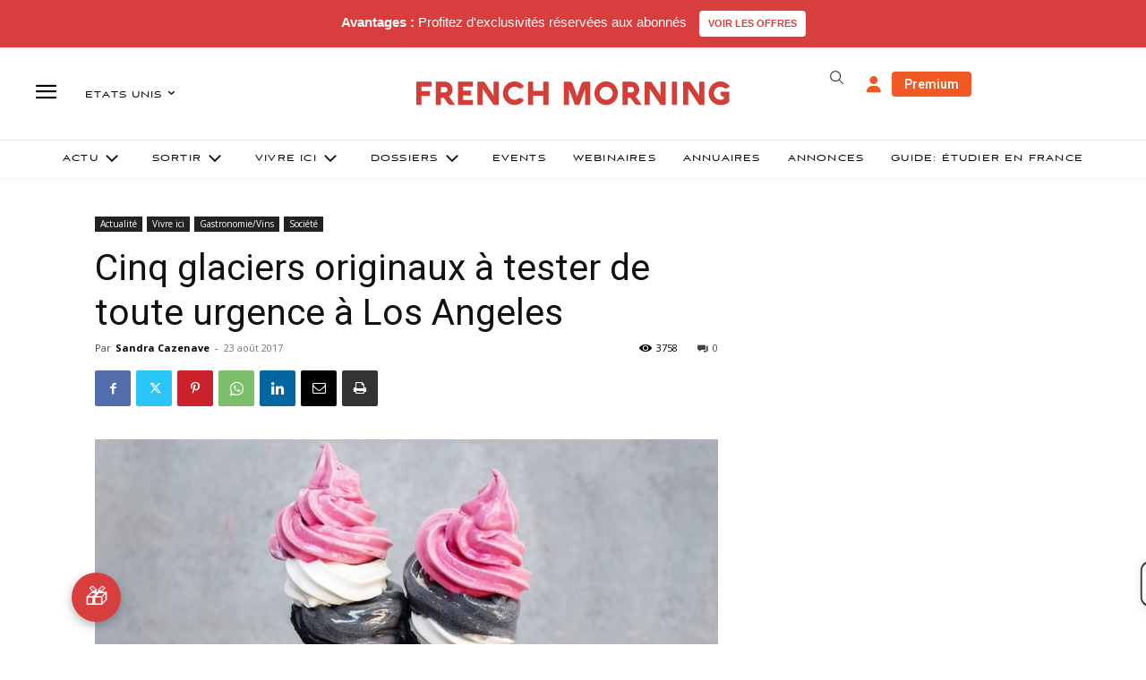

--- FILE ---
content_type: text/html; charset=UTF-8
request_url: https://www.frenchmorning.com/cinq-glaciers-originaux-a-tester-de-toute-urgence-a-los-angeles/
body_size: 77930
content:

		    <!--
		        Error: <strong class="td-wp-booster-title">wp_booster error:</strong><br>td_api_base::mark_used_on_page : a component with the ID: single_template_5 is not set.<br>/data/vhosts/f/frenchmorning.com/_/wp-content/plugins/td-composer/legacy/common/wp_booster/td_api.php (rara-error)
		    -->
		    
		    <!--
		        Error: <strong class="td-wp-booster-title">wp_booster error:</strong><br>td_api_base::get_key : a component with the ID: <b>single_template_5</b> Key: <b>file</b> is not set.<br>/data/vhosts/f/frenchmorning.com/_/wp-content/plugins/td-composer/legacy/common/wp_booster/td_api.php (rara-error)
		    -->
		    
		    <!--
		        Error: <strong class="td-wp-booster-title">wp_booster error:</strong><br>The path  of the single_template_5 template not found. Did you disable a tagDiv plugin?<br>/data/vhosts/f/frenchmorning.com/_/wp-content/plugins/td-composer/legacy/common/wp_booster/td_api.php (rara-error)
		    -->
		    <!doctype html >
<html lang="fr-FR">
<head>
    <meta charset="UTF-8" />
    <title>Cinq glaciers originaux à tester de toute urgence à Los Angeles - French Morning US</title>
    <meta name="viewport" content="width=device-width, initial-scale=1.0">
    <link rel="pingback" href="https://www.frenchmorning.com/xmlrpc.php" />
    <meta name='robots' content='index, follow, max-image-preview:large, max-snippet:-1, max-video-preview:-1' />
	<style>img:is([sizes="auto" i], [sizes^="auto," i]) { contain-intrinsic-size: 3000px 1500px }</style>
	        <script>
            window.editionData = {
                edition: "etats-unis",
                id: "140"
            };
        </script>
        
	<!-- This site is optimized with the Yoast SEO Premium plugin v26.3 (Yoast SEO v26.3) - https://yoast.com/wordpress/plugins/seo/ -->
	<link rel="canonical" href="https://www.frenchmorning.com/cinq-glaciers-originaux-a-tester-de-toute-urgence-a-los-angeles/" />
	<meta property="og:locale" content="fr_FR" />
	<meta property="og:type" content="article" />
	<meta property="og:title" content="Cinq glaciers originaux à tester de toute urgence à Los Angeles" />
	<meta property="og:description" content="Oubliez la boule de glace à la vanille de votre enfance." />
	<meta property="og:url" content="https://www.frenchmorning.com/cinq-glaciers-originaux-a-tester-de-toute-urgence-a-los-angeles/" />
	<meta property="og:site_name" content="French Morning US" />
	<meta property="article:published_time" content="2017-08-23T12:00:00+00:00" />
	<meta property="og:image" content="https://www.frenchmorning.com/wp-content/uploads/2017/08/little-damage.jpg" />
	<meta property="og:image:width" content="1068" />
	<meta property="og:image:height" content="580" />
	<meta property="og:image:type" content="image/jpeg" />
	<meta name="author" content="Sandra Cazenave" />
	<meta name="twitter:card" content="summary_large_image" />
	<script type="application/ld+json" class="yoast-schema-graph">{"@context":"https://schema.org","@graph":[{"@type":"Article","@id":"https://www.frenchmorning.com/cinq-glaciers-originaux-a-tester-de-toute-urgence-a-los-angeles/#article","isPartOf":{"@id":"https://www.frenchmorning.com/cinq-glaciers-originaux-a-tester-de-toute-urgence-a-los-angeles/"},"author":{"name":"Sandra Cazenave","@id":"https://www.frenchmorning.com/#/schema/person/7673203c46f7db0f27cbc77b137b5836"},"headline":"Cinq glaciers originaux à tester de toute urgence à Los Angeles","datePublished":"2017-08-23T12:00:00+00:00","mainEntityOfPage":{"@id":"https://www.frenchmorning.com/cinq-glaciers-originaux-a-tester-de-toute-urgence-a-los-angeles/"},"wordCount":577,"commentCount":0,"publisher":{"@id":"https://www.frenchmorning.com/#organization"},"image":{"@id":"https://www.frenchmorning.com/cinq-glaciers-originaux-a-tester-de-toute-urgence-a-los-angeles/#primaryimage"},"thumbnailUrl":"https://www.frenchmorning.com/wp-content/uploads/2017/08/little-damage.jpg","articleSection":["Actualité","Gastronomie/Vins","Société"],"inLanguage":"fr-FR","potentialAction":[{"@type":"CommentAction","name":"Comment","target":["https://www.frenchmorning.com/cinq-glaciers-originaux-a-tester-de-toute-urgence-a-los-angeles/#respond"]}]},{"@type":"WebPage","@id":"https://www.frenchmorning.com/cinq-glaciers-originaux-a-tester-de-toute-urgence-a-los-angeles/","url":"https://www.frenchmorning.com/cinq-glaciers-originaux-a-tester-de-toute-urgence-a-los-angeles/","name":"Cinq glaciers originaux à tester de toute urgence à Los Angeles - French Morning US","isPartOf":{"@id":"https://www.frenchmorning.com/#website"},"primaryImageOfPage":{"@id":"https://www.frenchmorning.com/cinq-glaciers-originaux-a-tester-de-toute-urgence-a-los-angeles/#primaryimage"},"image":{"@id":"https://www.frenchmorning.com/cinq-glaciers-originaux-a-tester-de-toute-urgence-a-los-angeles/#primaryimage"},"thumbnailUrl":"https://www.frenchmorning.com/wp-content/uploads/2017/08/little-damage.jpg","datePublished":"2017-08-23T12:00:00+00:00","breadcrumb":{"@id":"https://www.frenchmorning.com/cinq-glaciers-originaux-a-tester-de-toute-urgence-a-los-angeles/#breadcrumb"},"inLanguage":"fr-FR","potentialAction":[{"@type":"ReadAction","target":["https://www.frenchmorning.com/cinq-glaciers-originaux-a-tester-de-toute-urgence-a-los-angeles/"]}]},{"@type":"ImageObject","inLanguage":"fr-FR","@id":"https://www.frenchmorning.com/cinq-glaciers-originaux-a-tester-de-toute-urgence-a-los-angeles/#primaryimage","url":"https://www.frenchmorning.com/wp-content/uploads/2017/08/little-damage.jpg","contentUrl":"https://www.frenchmorning.com/wp-content/uploads/2017/08/little-damage.jpg","width":1068,"height":580},{"@type":"BreadcrumbList","@id":"https://www.frenchmorning.com/cinq-glaciers-originaux-a-tester-de-toute-urgence-a-los-angeles/#breadcrumb","itemListElement":[{"@type":"ListItem","position":1,"name":"Accueil","item":"https://www.frenchmorning.com/"},{"@type":"ListItem","position":2,"name":"Cinq glaciers originaux à tester de toute urgence à Los Angeles"}]},{"@type":"WebSite","@id":"https://www.frenchmorning.com/#website","url":"https://www.frenchmorning.com/","name":"French Morning US","description":"Le site des Français des Etats-Unis","publisher":{"@id":"https://www.frenchmorning.com/#organization"},"potentialAction":[{"@type":"SearchAction","target":{"@type":"EntryPoint","urlTemplate":"https://www.frenchmorning.com/?s={search_term_string}"},"query-input":{"@type":"PropertyValueSpecification","valueRequired":true,"valueName":"search_term_string"}}],"inLanguage":"fr-FR"},{"@type":"Organization","@id":"https://www.frenchmorning.com/#organization","name":"French Morning US","url":"https://www.frenchmorning.com/","logo":{"@type":"ImageObject","inLanguage":"fr-FR","@id":"https://www.frenchmorning.com/#/schema/logo/image/","url":"https://www.frenchmorning.com/wp-content/uploads/2021/06/FRENCH_MORNING-2.png","contentUrl":"https://www.frenchmorning.com/wp-content/uploads/2021/06/FRENCH_MORNING-2.png","width":366,"height":191,"caption":"French Morning US"},"image":{"@id":"https://www.frenchmorning.com/#/schema/logo/image/"}},{"@type":"Person","@id":"https://www.frenchmorning.com/#/schema/person/7673203c46f7db0f27cbc77b137b5836","name":"Sandra Cazenave","image":{"@type":"ImageObject","inLanguage":"fr-FR","@id":"https://www.frenchmorning.com/#/schema/person/image/","url":"https://secure.gravatar.com/avatar/0278ddafd1db47a26dc1dc89b289285f28904c2ac414549e7ec78788c936a7e0?s=96&d=mm&r=g","contentUrl":"https://secure.gravatar.com/avatar/0278ddafd1db47a26dc1dc89b289285f28904c2ac414549e7ec78788c936a7e0?s=96&d=mm&r=g","caption":"Sandra Cazenave"},"url":"https://www.frenchmorning.com/author/edjscazenave/"}]}</script>
	<!-- / Yoast SEO Premium plugin. -->


<link rel='dns-prefetch' href='//www.google.com' />
<link rel='dns-prefetch' href='//a.omappapi.com' />
<link rel='dns-prefetch' href='//cdnjs.cloudflare.com' />
<link rel='dns-prefetch' href='//fonts.googleapis.com' />
<link rel="alternate" type="application/rss+xml" title="French Morning US &raquo; Flux" href="https://www.frenchmorning.com/feed/" />
<link rel="alternate" type="application/rss+xml" title="French Morning US &raquo; Flux des commentaires" href="https://www.frenchmorning.com/comments/feed/" />
<link rel="alternate" type="application/rss+xml" title="French Morning US &raquo; Cinq glaciers originaux à tester de toute urgence à Los Angeles Flux des commentaires" href="https://www.frenchmorning.com/cinq-glaciers-originaux-a-tester-de-toute-urgence-a-los-angeles/feed/" />
		<!-- This site uses the Google Analytics by MonsterInsights plugin v9.5.3 - Using Analytics tracking - https://www.monsterinsights.com/ -->
							<script src="//www.googletagmanager.com/gtag/js?id=G-CMX2S4FNX5"  data-cfasync="false" data-wpfc-render="false" type="text/javascript" async></script>
			<script data-cfasync="false" data-wpfc-render="false" type="text/javascript">
				var mi_version = '9.5.3';
				var mi_track_user = true;
				var mi_no_track_reason = '';
								var MonsterInsightsDefaultLocations = {"page_location":"https:\/\/www.frenchmorning.com\/cinq-glaciers-originaux-a-tester-de-toute-urgence-a-los-angeles\/"};
				if ( typeof MonsterInsightsPrivacyGuardFilter === 'function' ) {
					var MonsterInsightsLocations = (typeof MonsterInsightsExcludeQuery === 'object') ? MonsterInsightsPrivacyGuardFilter( MonsterInsightsExcludeQuery ) : MonsterInsightsPrivacyGuardFilter( MonsterInsightsDefaultLocations );
				} else {
					var MonsterInsightsLocations = (typeof MonsterInsightsExcludeQuery === 'object') ? MonsterInsightsExcludeQuery : MonsterInsightsDefaultLocations;
				}

								var disableStrs = [
										'ga-disable-G-CMX2S4FNX5',
									];

				/* Function to detect opted out users */
				function __gtagTrackerIsOptedOut() {
					for (var index = 0; index < disableStrs.length; index++) {
						if (document.cookie.indexOf(disableStrs[index] + '=true') > -1) {
							return true;
						}
					}

					return false;
				}

				/* Disable tracking if the opt-out cookie exists. */
				if (__gtagTrackerIsOptedOut()) {
					for (var index = 0; index < disableStrs.length; index++) {
						window[disableStrs[index]] = true;
					}
				}

				/* Opt-out function */
				function __gtagTrackerOptout() {
					for (var index = 0; index < disableStrs.length; index++) {
						document.cookie = disableStrs[index] + '=true; expires=Thu, 31 Dec 2099 23:59:59 UTC; path=/';
						window[disableStrs[index]] = true;
					}
				}

				if ('undefined' === typeof gaOptout) {
					function gaOptout() {
						__gtagTrackerOptout();
					}
				}
								window.dataLayer = window.dataLayer || [];

				window.MonsterInsightsDualTracker = {
					helpers: {},
					trackers: {},
				};
				if (mi_track_user) {
					function __gtagDataLayer() {
						dataLayer.push(arguments);
					}

					function __gtagTracker(type, name, parameters) {
						if (!parameters) {
							parameters = {};
						}

						if (parameters.send_to) {
							__gtagDataLayer.apply(null, arguments);
							return;
						}

						if (type === 'event') {
														parameters.send_to = monsterinsights_frontend.v4_id;
							var hookName = name;
							if (typeof parameters['event_category'] !== 'undefined') {
								hookName = parameters['event_category'] + ':' + name;
							}

							if (typeof MonsterInsightsDualTracker.trackers[hookName] !== 'undefined') {
								MonsterInsightsDualTracker.trackers[hookName](parameters);
							} else {
								__gtagDataLayer('event', name, parameters);
							}
							
						} else {
							__gtagDataLayer.apply(null, arguments);
						}
					}

					__gtagTracker('js', new Date());
					__gtagTracker('set', {
						'developer_id.dZGIzZG': true,
											});
					if ( MonsterInsightsLocations.page_location ) {
						__gtagTracker('set', MonsterInsightsLocations);
					}
										__gtagTracker('config', 'G-CMX2S4FNX5', {"forceSSL":"true","link_attribution":"true"} );
															window.gtag = __gtagTracker;										(function () {
						/* https://developers.google.com/analytics/devguides/collection/analyticsjs/ */
						/* ga and __gaTracker compatibility shim. */
						var noopfn = function () {
							return null;
						};
						var newtracker = function () {
							return new Tracker();
						};
						var Tracker = function () {
							return null;
						};
						var p = Tracker.prototype;
						p.get = noopfn;
						p.set = noopfn;
						p.send = function () {
							var args = Array.prototype.slice.call(arguments);
							args.unshift('send');
							__gaTracker.apply(null, args);
						};
						var __gaTracker = function () {
							var len = arguments.length;
							if (len === 0) {
								return;
							}
							var f = arguments[len - 1];
							if (typeof f !== 'object' || f === null || typeof f.hitCallback !== 'function') {
								if ('send' === arguments[0]) {
									var hitConverted, hitObject = false, action;
									if ('event' === arguments[1]) {
										if ('undefined' !== typeof arguments[3]) {
											hitObject = {
												'eventAction': arguments[3],
												'eventCategory': arguments[2],
												'eventLabel': arguments[4],
												'value': arguments[5] ? arguments[5] : 1,
											}
										}
									}
									if ('pageview' === arguments[1]) {
										if ('undefined' !== typeof arguments[2]) {
											hitObject = {
												'eventAction': 'page_view',
												'page_path': arguments[2],
											}
										}
									}
									if (typeof arguments[2] === 'object') {
										hitObject = arguments[2];
									}
									if (typeof arguments[5] === 'object') {
										Object.assign(hitObject, arguments[5]);
									}
									if ('undefined' !== typeof arguments[1].hitType) {
										hitObject = arguments[1];
										if ('pageview' === hitObject.hitType) {
											hitObject.eventAction = 'page_view';
										}
									}
									if (hitObject) {
										action = 'timing' === arguments[1].hitType ? 'timing_complete' : hitObject.eventAction;
										hitConverted = mapArgs(hitObject);
										__gtagTracker('event', action, hitConverted);
									}
								}
								return;
							}

							function mapArgs(args) {
								var arg, hit = {};
								var gaMap = {
									'eventCategory': 'event_category',
									'eventAction': 'event_action',
									'eventLabel': 'event_label',
									'eventValue': 'event_value',
									'nonInteraction': 'non_interaction',
									'timingCategory': 'event_category',
									'timingVar': 'name',
									'timingValue': 'value',
									'timingLabel': 'event_label',
									'page': 'page_path',
									'location': 'page_location',
									'title': 'page_title',
									'referrer' : 'page_referrer',
								};
								for (arg in args) {
																		if (!(!args.hasOwnProperty(arg) || !gaMap.hasOwnProperty(arg))) {
										hit[gaMap[arg]] = args[arg];
									} else {
										hit[arg] = args[arg];
									}
								}
								return hit;
							}

							try {
								f.hitCallback();
							} catch (ex) {
							}
						};
						__gaTracker.create = newtracker;
						__gaTracker.getByName = newtracker;
						__gaTracker.getAll = function () {
							return [];
						};
						__gaTracker.remove = noopfn;
						__gaTracker.loaded = true;
						window['__gaTracker'] = __gaTracker;
					})();
									} else {
										console.log("");
					(function () {
						function __gtagTracker() {
							return null;
						}

						window['__gtagTracker'] = __gtagTracker;
						window['gtag'] = __gtagTracker;
					})();
									}
			</script>
				<!-- / Google Analytics by MonsterInsights -->
				<script data-cfasync="false" data-wpfc-render="false" type="text/javascript">
			window.MonsterInsightsDualTracker.helpers.mapProductItem = function (uaItem) {
				var prefixIndex, prefixKey, mapIndex;

				var toBePrefixed = ['id', 'name', 'list_name', 'brand', 'category', 'variant'];

				var item = {};

				var fieldMap = {
					'price': 'price',
					'list_position': 'index',
					'quantity': 'quantity',
					'position': 'index',
				};

				for (mapIndex in fieldMap) {
					if (uaItem.hasOwnProperty(mapIndex)) {
						item[fieldMap[mapIndex]] = uaItem[mapIndex];
					}
				}

				for (prefixIndex = 0; prefixIndex < toBePrefixed.length; prefixIndex++) {
					prefixKey = toBePrefixed[prefixIndex];
					if (typeof uaItem[prefixKey] !== 'undefined') {
						item['item_' + prefixKey] = uaItem[prefixKey];
					}
				}

				return item;
			};

			MonsterInsightsDualTracker.trackers['view_item_list'] = function (parameters) {
				var items = parameters.items;
				var listName, itemIndex, item, itemListName;
				var lists = {
					'_': {items: [], 'send_to': monsterinsights_frontend.v4_id},
				};

				for (itemIndex = 0; itemIndex < items.length; itemIndex++) {
					item = MonsterInsightsDualTracker.helpers.mapProductItem(items[itemIndex]);

					if (typeof item['item_list_name'] === 'undefined') {
						lists['_'].items.push(item);
					} else {
						itemListName = item['item_list_name'];
						if (typeof lists[itemListName] === 'undefined') {
							lists[itemListName] = {
								'items': [],
								'item_list_name': itemListName,
								'send_to': monsterinsights_frontend.v4_id,
							};
						}

						lists[itemListName].items.push(item);
					}
				}

				for (listName in lists) {
					__gtagDataLayer('event', 'view_item_list', lists[listName]);
				}
			};

			MonsterInsightsDualTracker.trackers['select_content'] = function (parameters) {
				const items = parameters.items.map(MonsterInsightsDualTracker.helpers.mapProductItem);
				__gtagDataLayer('event', 'select_item', {items: items, send_to: parameters.send_to});
			};

			MonsterInsightsDualTracker.trackers['view_item'] = function (parameters) {
				const items = parameters.items.map(MonsterInsightsDualTracker.helpers.mapProductItem);
				__gtagDataLayer('event', 'view_item', {items: items, send_to: parameters.send_to});
			};
		</script>
			<script data-cfasync="false" data-wpfc-render="false" type="text/javascript">
		if (window.hasOwnProperty('MonsterInsightsDualTracker')){
			window.MonsterInsightsDualTracker.trackers['form:impression'] = function (parameters) {
				__gtagDataLayer('event', 'form_impression', {
					form_id: parameters.event_label,
					content_type: 'form',
					non_interaction: true,
					send_to: parameters.send_to,
				});
			};

			window.MonsterInsightsDualTracker.trackers['form:conversion'] = function (parameters) {
				__gtagDataLayer('event', 'generate_lead', {
					form_id: parameters.event_label,
					send_to: parameters.send_to,
				});
			};
		}
	</script>
	<script type="text/javascript">
/* <![CDATA[ */
window._wpemojiSettings = {"baseUrl":"https:\/\/s.w.org\/images\/core\/emoji\/16.0.1\/72x72\/","ext":".png","svgUrl":"https:\/\/s.w.org\/images\/core\/emoji\/16.0.1\/svg\/","svgExt":".svg","source":{"concatemoji":"https:\/\/www.frenchmorning.com\/wp-includes\/js\/wp-emoji-release.min.js?ver=6.8.3"}};
/*! This file is auto-generated */
!function(s,n){var o,i,e;function c(e){try{var t={supportTests:e,timestamp:(new Date).valueOf()};sessionStorage.setItem(o,JSON.stringify(t))}catch(e){}}function p(e,t,n){e.clearRect(0,0,e.canvas.width,e.canvas.height),e.fillText(t,0,0);var t=new Uint32Array(e.getImageData(0,0,e.canvas.width,e.canvas.height).data),a=(e.clearRect(0,0,e.canvas.width,e.canvas.height),e.fillText(n,0,0),new Uint32Array(e.getImageData(0,0,e.canvas.width,e.canvas.height).data));return t.every(function(e,t){return e===a[t]})}function u(e,t){e.clearRect(0,0,e.canvas.width,e.canvas.height),e.fillText(t,0,0);for(var n=e.getImageData(16,16,1,1),a=0;a<n.data.length;a++)if(0!==n.data[a])return!1;return!0}function f(e,t,n,a){switch(t){case"flag":return n(e,"\ud83c\udff3\ufe0f\u200d\u26a7\ufe0f","\ud83c\udff3\ufe0f\u200b\u26a7\ufe0f")?!1:!n(e,"\ud83c\udde8\ud83c\uddf6","\ud83c\udde8\u200b\ud83c\uddf6")&&!n(e,"\ud83c\udff4\udb40\udc67\udb40\udc62\udb40\udc65\udb40\udc6e\udb40\udc67\udb40\udc7f","\ud83c\udff4\u200b\udb40\udc67\u200b\udb40\udc62\u200b\udb40\udc65\u200b\udb40\udc6e\u200b\udb40\udc67\u200b\udb40\udc7f");case"emoji":return!a(e,"\ud83e\udedf")}return!1}function g(e,t,n,a){var r="undefined"!=typeof WorkerGlobalScope&&self instanceof WorkerGlobalScope?new OffscreenCanvas(300,150):s.createElement("canvas"),o=r.getContext("2d",{willReadFrequently:!0}),i=(o.textBaseline="top",o.font="600 32px Arial",{});return e.forEach(function(e){i[e]=t(o,e,n,a)}),i}function t(e){var t=s.createElement("script");t.src=e,t.defer=!0,s.head.appendChild(t)}"undefined"!=typeof Promise&&(o="wpEmojiSettingsSupports",i=["flag","emoji"],n.supports={everything:!0,everythingExceptFlag:!0},e=new Promise(function(e){s.addEventListener("DOMContentLoaded",e,{once:!0})}),new Promise(function(t){var n=function(){try{var e=JSON.parse(sessionStorage.getItem(o));if("object"==typeof e&&"number"==typeof e.timestamp&&(new Date).valueOf()<e.timestamp+604800&&"object"==typeof e.supportTests)return e.supportTests}catch(e){}return null}();if(!n){if("undefined"!=typeof Worker&&"undefined"!=typeof OffscreenCanvas&&"undefined"!=typeof URL&&URL.createObjectURL&&"undefined"!=typeof Blob)try{var e="postMessage("+g.toString()+"("+[JSON.stringify(i),f.toString(),p.toString(),u.toString()].join(",")+"));",a=new Blob([e],{type:"text/javascript"}),r=new Worker(URL.createObjectURL(a),{name:"wpTestEmojiSupports"});return void(r.onmessage=function(e){c(n=e.data),r.terminate(),t(n)})}catch(e){}c(n=g(i,f,p,u))}t(n)}).then(function(e){for(var t in e)n.supports[t]=e[t],n.supports.everything=n.supports.everything&&n.supports[t],"flag"!==t&&(n.supports.everythingExceptFlag=n.supports.everythingExceptFlag&&n.supports[t]);n.supports.everythingExceptFlag=n.supports.everythingExceptFlag&&!n.supports.flag,n.DOMReady=!1,n.readyCallback=function(){n.DOMReady=!0}}).then(function(){return e}).then(function(){var e;n.supports.everything||(n.readyCallback(),(e=n.source||{}).concatemoji?t(e.concatemoji):e.wpemoji&&e.twemoji&&(t(e.twemoji),t(e.wpemoji)))}))}((window,document),window._wpemojiSettings);
/* ]]> */
</script>
<!-- www.frenchmorning.com is managing ads with Advanced Ads 2.0.13 – https://wpadvancedads.com/ --><script id="frenc-ready">
			window.advanced_ads_ready=function(e,a){a=a||"complete";var d=function(e){return"interactive"===a?"loading"!==e:"complete"===e};d(document.readyState)?e():document.addEventListener("readystatechange",(function(a){d(a.target.readyState)&&e()}),{once:"interactive"===a})},window.advanced_ads_ready_queue=window.advanced_ads_ready_queue||[];		</script>
		<link rel='stylesheet' id='optinmonster-memberpress-css' href='https://www.frenchmorning.com/wp-content/plugins/optinmonster/assets/dist/css/memberpress.min.css?ver=2.16.21' type='text/css' media='all' />
<link rel='stylesheet' id='mp-theme-css' href='https://www.frenchmorning.com/wp-content/plugins/memberpress/css/ui/theme.css?ver=1.12.10' type='text/css' media='all' />
<link rel='stylesheet' id='embedpress-css-css' href='https://www.frenchmorning.com/wp-content/plugins/embedpress/assets/css/embedpress.css?ver=1763126915' type='text/css' media='all' />
<link rel='stylesheet' id='embedpress-blocks-style-css' href='https://www.frenchmorning.com/wp-content/plugins/embedpress/assets/css/blocks.build.css?ver=1763126915' type='text/css' media='all' />
<style id='wp-emoji-styles-inline-css' type='text/css'>

	img.wp-smiley, img.emoji {
		display: inline !important;
		border: none !important;
		box-shadow: none !important;
		height: 1em !important;
		width: 1em !important;
		margin: 0 0.07em !important;
		vertical-align: -0.1em !important;
		background: none !important;
		padding: 0 !important;
	}
</style>
<link rel='stylesheet' id='wp-block-library-css' href='https://www.frenchmorning.com/wp-includes/css/dist/block-library/style.min.css?ver=6.8.3' type='text/css' media='all' />
<style id='classic-theme-styles-inline-css' type='text/css'>
/*! This file is auto-generated */
.wp-block-button__link{color:#fff;background-color:#32373c;border-radius:9999px;box-shadow:none;text-decoration:none;padding:calc(.667em + 2px) calc(1.333em + 2px);font-size:1.125em}.wp-block-file__button{background:#32373c;color:#fff;text-decoration:none}
</style>
<style id='flipbox-block-flipbox-style-inline-css' type='text/css'>
.flip-box-block:not(.block-editor-block-list__block){background-color:transparent;height:500px;perspective:10000px}.flip-box-block:not(.block-editor-block-list__block) .flip-box-block-innner{height:100%;position:relative;transform-style:preserve-3d;transition:transform;transition-duration:1s;width:100%}.flip-box-block:not(.block-editor-block-list__block):hover>.flip-box-block-innner{transform:rotateY(180deg)}.flip-box-block:not(.block-editor-block-list__block) .flip-box-block-back,.flip-box-block:not(.block-editor-block-list__block) .flip-box-block-front{-webkit-backface-visibility:hidden;backface-visibility:hidden;height:100%;position:absolute;transform:rotateX(0deg);width:100%}.flip-box-block:not(.block-editor-block-list__block) .flip-box-block-back{transform:rotateY(180deg)}

</style>
<link rel='stylesheet' id='cptui-extended-style-css' href='https://www.frenchmorning.com/wp-content/plugins/cptui-extended/inc/../build/style-index.css?ver=1675934536' type='text/css' media='all' />
<style id='global-styles-inline-css' type='text/css'>
:root{--wp--preset--aspect-ratio--square: 1;--wp--preset--aspect-ratio--4-3: 4/3;--wp--preset--aspect-ratio--3-4: 3/4;--wp--preset--aspect-ratio--3-2: 3/2;--wp--preset--aspect-ratio--2-3: 2/3;--wp--preset--aspect-ratio--16-9: 16/9;--wp--preset--aspect-ratio--9-16: 9/16;--wp--preset--color--black: #000000;--wp--preset--color--cyan-bluish-gray: #abb8c3;--wp--preset--color--white: #ffffff;--wp--preset--color--pale-pink: #f78da7;--wp--preset--color--vivid-red: #cf2e2e;--wp--preset--color--luminous-vivid-orange: #ff6900;--wp--preset--color--luminous-vivid-amber: #fcb900;--wp--preset--color--light-green-cyan: #7bdcb5;--wp--preset--color--vivid-green-cyan: #00d084;--wp--preset--color--pale-cyan-blue: #8ed1fc;--wp--preset--color--vivid-cyan-blue: #0693e3;--wp--preset--color--vivid-purple: #9b51e0;--wp--preset--gradient--vivid-cyan-blue-to-vivid-purple: linear-gradient(135deg,rgba(6,147,227,1) 0%,rgb(155,81,224) 100%);--wp--preset--gradient--light-green-cyan-to-vivid-green-cyan: linear-gradient(135deg,rgb(122,220,180) 0%,rgb(0,208,130) 100%);--wp--preset--gradient--luminous-vivid-amber-to-luminous-vivid-orange: linear-gradient(135deg,rgba(252,185,0,1) 0%,rgba(255,105,0,1) 100%);--wp--preset--gradient--luminous-vivid-orange-to-vivid-red: linear-gradient(135deg,rgba(255,105,0,1) 0%,rgb(207,46,46) 100%);--wp--preset--gradient--very-light-gray-to-cyan-bluish-gray: linear-gradient(135deg,rgb(238,238,238) 0%,rgb(169,184,195) 100%);--wp--preset--gradient--cool-to-warm-spectrum: linear-gradient(135deg,rgb(74,234,220) 0%,rgb(151,120,209) 20%,rgb(207,42,186) 40%,rgb(238,44,130) 60%,rgb(251,105,98) 80%,rgb(254,248,76) 100%);--wp--preset--gradient--blush-light-purple: linear-gradient(135deg,rgb(255,206,236) 0%,rgb(152,150,240) 100%);--wp--preset--gradient--blush-bordeaux: linear-gradient(135deg,rgb(254,205,165) 0%,rgb(254,45,45) 50%,rgb(107,0,62) 100%);--wp--preset--gradient--luminous-dusk: linear-gradient(135deg,rgb(255,203,112) 0%,rgb(199,81,192) 50%,rgb(65,88,208) 100%);--wp--preset--gradient--pale-ocean: linear-gradient(135deg,rgb(255,245,203) 0%,rgb(182,227,212) 50%,rgb(51,167,181) 100%);--wp--preset--gradient--electric-grass: linear-gradient(135deg,rgb(202,248,128) 0%,rgb(113,206,126) 100%);--wp--preset--gradient--midnight: linear-gradient(135deg,rgb(2,3,129) 0%,rgb(40,116,252) 100%);--wp--preset--font-size--small: 11px;--wp--preset--font-size--medium: 20px;--wp--preset--font-size--large: 32px;--wp--preset--font-size--x-large: 42px;--wp--preset--font-size--regular: 15px;--wp--preset--font-size--larger: 50px;--wp--preset--spacing--20: 0.44rem;--wp--preset--spacing--30: 0.67rem;--wp--preset--spacing--40: 1rem;--wp--preset--spacing--50: 1.5rem;--wp--preset--spacing--60: 2.25rem;--wp--preset--spacing--70: 3.38rem;--wp--preset--spacing--80: 5.06rem;--wp--preset--shadow--natural: 6px 6px 9px rgba(0, 0, 0, 0.2);--wp--preset--shadow--deep: 12px 12px 50px rgba(0, 0, 0, 0.4);--wp--preset--shadow--sharp: 6px 6px 0px rgba(0, 0, 0, 0.2);--wp--preset--shadow--outlined: 6px 6px 0px -3px rgba(255, 255, 255, 1), 6px 6px rgba(0, 0, 0, 1);--wp--preset--shadow--crisp: 6px 6px 0px rgba(0, 0, 0, 1);}:where(.is-layout-flex){gap: 0.5em;}:where(.is-layout-grid){gap: 0.5em;}body .is-layout-flex{display: flex;}.is-layout-flex{flex-wrap: wrap;align-items: center;}.is-layout-flex > :is(*, div){margin: 0;}body .is-layout-grid{display: grid;}.is-layout-grid > :is(*, div){margin: 0;}:where(.wp-block-columns.is-layout-flex){gap: 2em;}:where(.wp-block-columns.is-layout-grid){gap: 2em;}:where(.wp-block-post-template.is-layout-flex){gap: 1.25em;}:where(.wp-block-post-template.is-layout-grid){gap: 1.25em;}.has-black-color{color: var(--wp--preset--color--black) !important;}.has-cyan-bluish-gray-color{color: var(--wp--preset--color--cyan-bluish-gray) !important;}.has-white-color{color: var(--wp--preset--color--white) !important;}.has-pale-pink-color{color: var(--wp--preset--color--pale-pink) !important;}.has-vivid-red-color{color: var(--wp--preset--color--vivid-red) !important;}.has-luminous-vivid-orange-color{color: var(--wp--preset--color--luminous-vivid-orange) !important;}.has-luminous-vivid-amber-color{color: var(--wp--preset--color--luminous-vivid-amber) !important;}.has-light-green-cyan-color{color: var(--wp--preset--color--light-green-cyan) !important;}.has-vivid-green-cyan-color{color: var(--wp--preset--color--vivid-green-cyan) !important;}.has-pale-cyan-blue-color{color: var(--wp--preset--color--pale-cyan-blue) !important;}.has-vivid-cyan-blue-color{color: var(--wp--preset--color--vivid-cyan-blue) !important;}.has-vivid-purple-color{color: var(--wp--preset--color--vivid-purple) !important;}.has-black-background-color{background-color: var(--wp--preset--color--black) !important;}.has-cyan-bluish-gray-background-color{background-color: var(--wp--preset--color--cyan-bluish-gray) !important;}.has-white-background-color{background-color: var(--wp--preset--color--white) !important;}.has-pale-pink-background-color{background-color: var(--wp--preset--color--pale-pink) !important;}.has-vivid-red-background-color{background-color: var(--wp--preset--color--vivid-red) !important;}.has-luminous-vivid-orange-background-color{background-color: var(--wp--preset--color--luminous-vivid-orange) !important;}.has-luminous-vivid-amber-background-color{background-color: var(--wp--preset--color--luminous-vivid-amber) !important;}.has-light-green-cyan-background-color{background-color: var(--wp--preset--color--light-green-cyan) !important;}.has-vivid-green-cyan-background-color{background-color: var(--wp--preset--color--vivid-green-cyan) !important;}.has-pale-cyan-blue-background-color{background-color: var(--wp--preset--color--pale-cyan-blue) !important;}.has-vivid-cyan-blue-background-color{background-color: var(--wp--preset--color--vivid-cyan-blue) !important;}.has-vivid-purple-background-color{background-color: var(--wp--preset--color--vivid-purple) !important;}.has-black-border-color{border-color: var(--wp--preset--color--black) !important;}.has-cyan-bluish-gray-border-color{border-color: var(--wp--preset--color--cyan-bluish-gray) !important;}.has-white-border-color{border-color: var(--wp--preset--color--white) !important;}.has-pale-pink-border-color{border-color: var(--wp--preset--color--pale-pink) !important;}.has-vivid-red-border-color{border-color: var(--wp--preset--color--vivid-red) !important;}.has-luminous-vivid-orange-border-color{border-color: var(--wp--preset--color--luminous-vivid-orange) !important;}.has-luminous-vivid-amber-border-color{border-color: var(--wp--preset--color--luminous-vivid-amber) !important;}.has-light-green-cyan-border-color{border-color: var(--wp--preset--color--light-green-cyan) !important;}.has-vivid-green-cyan-border-color{border-color: var(--wp--preset--color--vivid-green-cyan) !important;}.has-pale-cyan-blue-border-color{border-color: var(--wp--preset--color--pale-cyan-blue) !important;}.has-vivid-cyan-blue-border-color{border-color: var(--wp--preset--color--vivid-cyan-blue) !important;}.has-vivid-purple-border-color{border-color: var(--wp--preset--color--vivid-purple) !important;}.has-vivid-cyan-blue-to-vivid-purple-gradient-background{background: var(--wp--preset--gradient--vivid-cyan-blue-to-vivid-purple) !important;}.has-light-green-cyan-to-vivid-green-cyan-gradient-background{background: var(--wp--preset--gradient--light-green-cyan-to-vivid-green-cyan) !important;}.has-luminous-vivid-amber-to-luminous-vivid-orange-gradient-background{background: var(--wp--preset--gradient--luminous-vivid-amber-to-luminous-vivid-orange) !important;}.has-luminous-vivid-orange-to-vivid-red-gradient-background{background: var(--wp--preset--gradient--luminous-vivid-orange-to-vivid-red) !important;}.has-very-light-gray-to-cyan-bluish-gray-gradient-background{background: var(--wp--preset--gradient--very-light-gray-to-cyan-bluish-gray) !important;}.has-cool-to-warm-spectrum-gradient-background{background: var(--wp--preset--gradient--cool-to-warm-spectrum) !important;}.has-blush-light-purple-gradient-background{background: var(--wp--preset--gradient--blush-light-purple) !important;}.has-blush-bordeaux-gradient-background{background: var(--wp--preset--gradient--blush-bordeaux) !important;}.has-luminous-dusk-gradient-background{background: var(--wp--preset--gradient--luminous-dusk) !important;}.has-pale-ocean-gradient-background{background: var(--wp--preset--gradient--pale-ocean) !important;}.has-electric-grass-gradient-background{background: var(--wp--preset--gradient--electric-grass) !important;}.has-midnight-gradient-background{background: var(--wp--preset--gradient--midnight) !important;}.has-small-font-size{font-size: var(--wp--preset--font-size--small) !important;}.has-medium-font-size{font-size: var(--wp--preset--font-size--medium) !important;}.has-large-font-size{font-size: var(--wp--preset--font-size--large) !important;}.has-x-large-font-size{font-size: var(--wp--preset--font-size--x-large) !important;}
:where(.wp-block-post-template.is-layout-flex){gap: 1.25em;}:where(.wp-block-post-template.is-layout-grid){gap: 1.25em;}
:where(.wp-block-columns.is-layout-flex){gap: 2em;}:where(.wp-block-columns.is-layout-grid){gap: 2em;}
:root :where(.wp-block-pullquote){font-size: 1.5em;line-height: 1.6;}
</style>
<link rel='stylesheet' id='annuaireusa-styles-css' href='https://www.frenchmorning.com/wp-content/plugins/annuaire-usa/css/style.css?ver=1.0.0' type='text/css' media='all' />
<link rel='stylesheet' id='my-plugin-style-css' href='https://www.frenchmorning.com/wp-content/plugins/featured-home/style.css?ver=1.0.2' type='text/css' media='all' />
<link rel='stylesheet' id='fiches-holder-style-css' href='https://www.frenchmorning.com/wp-content/plugins/fm-fichesholder/style.css?ver=6.8.3' type='text/css' media='all' />
<link rel='stylesheet' id='cmm-style-css' href='https://www.frenchmorning.com/wp-content/plugins/humbergermenu/assets/style.css?ver=6.8.3' type='text/css' media='all' />
<link rel='stylesheet' id='iow-styles-css' href='https://www.frenchmorning.com/wp-content/plugins/image-of-the-week/css/style.css?ver=1.0' type='text/css' media='all' />
<link rel='stylesheet' id='petit-annonce-style-css' href='https://www.frenchmorning.com/wp-content/plugins/petit-annonce/style.css?ver=6.8.3' type='text/css' media='all' />
<link rel='stylesheet' id='font-awesome-css' href='https://cdnjs.cloudflare.com/ajax/libs/font-awesome/6.5.0/css/all.min.css?ver=6.8.3' type='text/css' media='all' />
<link rel='stylesheet' id='td-plugin-multi-purpose-css' href='https://www.frenchmorning.com/wp-content/plugins/td-composer/td-multi-purpose/style.css?ver=492e3cf54bd42df3b24a3de8e2307cafx' type='text/css' media='all' />
<link rel='stylesheet' id='google-fonts-style-css' href='https://fonts.googleapis.com/css?family=Martel+Sans%3A400%7CRoboto%3A400%2C600%2C700%7CWork+Sans%3A400%7CPT+Serif%3A400%7CManrope%3A400%7CGelasio%3A400%7CSource+Sans+Pro%3A400%7COpen+Sans%3A400%2C600%2C700%7CMartel+Sans%3A100%2C400%7CRoboto%3A700%2C400%7CWork+Sans%3A500%2C600%2C400%2C100%7CPT+Serif%3A600%2C700%2C400%7CManrope%3A400%2C300%7CGelasio%3A500%2C400%7CSource+Sans+Pro%3A400&#038;display=swap&#038;ver=12.7.1' type='text/css' media='all' />
<link rel='stylesheet' id='td-multipurpose-css' href='https://www.frenchmorning.com/wp-content/plugins/td-composer/assets/fonts/td-multipurpose/td-multipurpose.css?ver=492e3cf54bd42df3b24a3de8e2307cafx' type='text/css' media='all' />
<link rel='stylesheet' id='td-theme-css' href='https://www.frenchmorning.com/wp-content/themes/Newspaper/style.css?ver=12.7.1' type='text/css' media='all' />
<style id='td-theme-inline-css' type='text/css'>@media (max-width:767px){.td-header-desktop-wrap{display:none}}@media (min-width:767px){.td-header-mobile-wrap{display:none}}</style>
<link rel='stylesheet' id='td-legacy-framework-front-style-css' href='https://www.frenchmorning.com/wp-content/plugins/td-composer/legacy/Newspaper/assets/css/td_legacy_main.css?ver=492e3cf54bd42df3b24a3de8e2307cafx' type='text/css' media='all' />
<link rel='stylesheet' id='tdb_style_cloud_templates_front-css' href='https://www.frenchmorning.com/wp-content/plugins/td-cloud-library/assets/css/tdb_main.css?ver=d578089f160957352b9b4ca6d880fd8f' type='text/css' media='all' />
<script type="text/javascript" src="https://www.frenchmorning.com/wp-content/plugins/google-analytics-premium/assets/js/frontend-gtag.min.js?ver=9.5.3" id="monsterinsights-frontend-script-js" async="async" data-wp-strategy="async"></script>
<script data-cfasync="false" data-wpfc-render="false" type="text/javascript" id='monsterinsights-frontend-script-js-extra'>/* <![CDATA[ */
var monsterinsights_frontend = {"js_events_tracking":"true","download_extensions":"doc,pdf,ppt,zip,xls,docx,pptx,xlsx","inbound_paths":"[{\"path\":\"\\\/go\\\/\",\"label\":\"affiliate\"},{\"path\":\"\\\/recommend\\\/\",\"label\":\"affiliate\"}]","home_url":"https:\/\/www.frenchmorning.com","hash_tracking":"false","v4_id":"G-CMX2S4FNX5"};/* ]]> */
</script>
<script type="text/javascript" src="https://www.frenchmorning.com/wp-includes/js/jquery/jquery.min.js?ver=3.7.1" id="jquery-core-js"></script>
<script type="text/javascript" src="https://www.frenchmorning.com/wp-includes/js/jquery/jquery-migrate.min.js?ver=3.4.1" id="jquery-migrate-js"></script>
<script type="text/javascript" id="advanced-ads-advanced-js-js-extra">
/* <![CDATA[ */
var advads_options = {"blog_id":"1","privacy":{"enabled":false,"state":"not_needed"}};
/* ]]> */
</script>
<script type="text/javascript" src="https://www.frenchmorning.com/wp-content/plugins/advanced-ads/public/assets/js/advanced.min.js?ver=2.0.13" id="advanced-ads-advanced-js-js"></script>
<link rel="https://api.w.org/" href="https://www.frenchmorning.com/wp-json/" /><link rel="alternate" title="JSON" type="application/json" href="https://www.frenchmorning.com/wp-json/wp/v2/posts/357123" /><link rel="EditURI" type="application/rsd+xml" title="RSD" href="https://www.frenchmorning.com/xmlrpc.php?rsd" />
<meta name="generator" content="WordPress 6.8.3" />
<link rel='shortlink' href='https://www.frenchmorning.com/?p=357123' />
<link rel="alternate" title="oEmbed (JSON)" type="application/json+oembed" href="https://www.frenchmorning.com/wp-json/oembed/1.0/embed?url=https%3A%2F%2Fwww.frenchmorning.com%2Fcinq-glaciers-originaux-a-tester-de-toute-urgence-a-los-angeles%2F" />
<link rel="alternate" title="oEmbed (XML)" type="text/xml+oembed" href="https://www.frenchmorning.com/wp-json/oembed/1.0/embed?url=https%3A%2F%2Fwww.frenchmorning.com%2Fcinq-glaciers-originaux-a-tester-de-toute-urgence-a-los-angeles%2F&#038;format=xml" />
<style>
        .unique-posts-grid {
            display: grid;
            grid-template-columns: repeat(auto-fill, minmax(300px, 1fr));
            gap: 20px;
        }
        .unique-post-item {
            text-align: left;
            background: #fff;
            padding-bottom: 20px;
        }
        .unique-post-item img {
            width: 100%;
            height: 200px;
            margin-bottom: 0px;
            max-height: 190px;
            object-fit: cover;
        }
        .unique-post-title a {
            text-decoration: none;
            font-size: 16px;
            font-weight: 600;
            margin: 10px 0;
            line-height: 1.4;
            text-align: left;
            font-family: Manrope!important;
            color: #000000;
            display: -webkit-box;
            -webkit-line-clamp: 2;
            -webkit-box-orient: vertical;
            overflow: hidden;
            text-overflow: ellipsis;
            white-space: normal;
            max-height: 2.8em;
            line-height: 1.4em;
        }
        .unique-post-title a:hover {
            color:red;
        }
        .unique-post-author {
            color: #777;
            font-family: Aviano Sans!important;
            font-size: 10px!important;
            line-height: 19px!important;
            letter-spacing: 1px!important;
            text-align: left;
        }
    </style><style>
        .unique-posts-grid {
            display: grid;
            grid-template-columns: repeat(auto-fill, minmax(300px, 1fr));
            gap: 20px;
        }
        .unique-post-item {
            text-align: left;
            background: #fff;
            padding-bottom: 20px;
 
        }
        .unique-post-item img {
            width: 100%;
            height: 200px;
            margin-bottom: 0px;
            max-height: 190px;
        }
        .unique-post-title a {
            text-decoration: none;
            font-size: 16px;
            font-weight: 600;
            margin: 10px 0;
            line-height: 1.4;
            text-align: left;
            font-family: Manrope!important;
            color: #000000;
            display: -webkit-box;
            -webkit-line-clamp: 2;
            -webkit-box-orient: vertical;
            overflow: hidden;
            text-overflow: ellipsis;
            white-space: normal;
            max-height: 2.8em;
            line-height: 1.4em;
        }
        .unique-post-title a:hover {
            color:red;
        }
        .unique-post-author {
            color: #777;
            font-family: Aviano Sans!important;
            font-size: 10px!important;
            line-height: 19px!important;
            letter-spacing: 1px!important;
            text-align: left;
        }
    </style><!-- start Simple Custom CSS and JS -->
<style type="text/css">
/* Add your CSS code here.

For example:
.example {
    color: red;
}

For brushing up on your CSS knowledge, check out http://www.w3schools.com/css/css_syntax.asp

End of comment */ 

#mepr_signup_form {
	max-width: 100%;
}


.event-list #myownadlabel1 {
	display: none;
}

#masthead > div > a > img {
	width: 100px;
}</style>
<!-- end Simple Custom CSS and JS -->
<!-- start Simple Custom CSS and JS -->
<script type="text/javascript">
</script>
<!-- end Simple Custom CSS and JS -->
    <script>
        window.editionData = {
            edition: "etats-unis",
            id: "140"
        };

        console.log("🌍 Edition Data:", window.editionData);
    </script>
    <style>
body:not(.single-post) .a2a_floating_style {
    display: none !important;
}

</style>
<style>
        .wp-edition-posts {
            display: flex;
            flex-direction: column;
            gap: 0px;
        }
        .wp-edition-posts .post-item {
            padding: 0;

        }
        .wp-edition-posts .post-image {
            width: 100%;
            height: auto;
            margin-bottom: 0;
        }
        .wp-edition-posts .post-image-small {
            width: 70px;
            height: 70px;
            border-radius: 0px;
            margin-bottom: 0 !important;
        }
        .wp-edition-posts .six-layout {
            display: flex;
            align-items: center;
            justify-content: space-between;
        }
        .wp-edition-posts .six-layout .text-content {
            flex-grow: 1;
        }
        .wp-edition-posts .category {
            margin: 3px 0 0 0;
            padding: 5px 0px;
            background-color: #ffffff;
            color: #d10600;
            font-family: Aviano new Sans!important;
            font-size: 12px!important;
            line-height: 1!important;
            font-weight: 400!important;
            text-transform: uppercase!important;
            letter-spacing: 1px!important;
            margin-bottom: 0 !important;
        }
        .wp-edition-posts .title {
            font-size: 18px;
            font-weight: bold;
            margin: 0 0 5px 0;
            line-height: 1.3;
        }
        .layout-single .title {
            margin: 5px 0 10px 0 !important;
            font-family: Manrope!important;
            font-size: 26px!important;
            line-height: 34px!important;
            font-weight: 600!important;
            letter-spacing: 1px!important;
        }
        .wp-edition-posts .title:hover {
            color: #d10600;
        }
        .wp-edition-posts .author {
            font-family: Aviano new Sans!important;
            font-size: 10px!important;
            line-height: 10px!important;
            font-weight: 500!important;
            text-transform: uppercase!important;
            letter-spacing: 1px!important;
            margin-top: 10px;
            margin-bottom: 10px !important;
        }
        .wp-edition-posts .excerpt {
            color: #000000;
            margin: 0 0 15px 0;
            column-count: 1;
            column-gap: 48px;
            font-family: Manrope!important;
            font-size: 14px!important;
            line-height: 1.4!important;
            font-weight: 500!important;
        }
        .layout-two .title {
            margin: 0 0 10px;
            font-family: Manrope!important;
            font-size: 14px!important;
            line-height: 1.4!important;
            font-weight: 600!important;
        }
        .layout-six .post-item, .layout-two .post-item {
            padding: 9px 0;
        }
        .layout-six .text-content {
            width:70%;
        }
        .layout-six .title {
            margin: 0px 13px 0px 0px;
            font-family: Manrope!important;
            font-size: 14px!important;
            line-height: 1.3;
            font-weight: 600!important;
        }

    </style>
		<!-- CPT UI Extended Customizer CSS -->
		<style type="text/css" id="cpt-ui-extended-css">
																										</style>
		<!-- /CPT UI Extended Customizer CSS -->

		
		    <!--
		        Error: <strong class="td-wp-booster-title">wp_booster error:</strong><br>td_api_base::get_key : a component with the ID: <b>single_template_5</b> Key: <b>bg_use_featured_image_as_background</b> is not set.<br>/data/vhosts/f/frenchmorning.com/_/wp-content/plugins/td-composer/legacy/common/wp_booster/td_api.php (rara-error)
		    -->
		    
		    <!--
		        Error: <strong class="td-wp-booster-title">wp_booster error:</strong><br>td_api_base::get_key : a component with the ID: <b>single_template_5</b> Key: <b>bg_disable_background</b> is not set.<br>/data/vhosts/f/frenchmorning.com/_/wp-content/plugins/td-composer/legacy/common/wp_booster/td_api.php (rara-error)
		    -->
		    
		    <!--
		        Error: <strong class="td-wp-booster-title">wp_booster error:</strong><br>td_api_base::get_key : a component with the ID: <b>single_template_5</b> Key: <b>bg_box_layout_config</b> is not set.<br>/data/vhosts/f/frenchmorning.com/_/wp-content/plugins/td-composer/legacy/common/wp_booster/td_api.php (rara-error)
		    -->
		        <script>
        window.tdb_global_vars = {"wpRestUrl":"https:\/\/www.frenchmorning.com\/wp-json\/","permalinkStructure":"\/%postname%\/"};
        window.tdb_p_autoload_vars = {"isAjax":false,"isAdminBarShowing":false,"autoloadStatus":"off","origPostEditUrl":null};
    </script>
    
    <style id="tdb-global-colors">:root{--job-hunt-grey:#F3F3F3;--job-hunt-accent:#2623D3;--job-hunt-white:#FFFFFF;--job-hunt-black:#000000;--job-hunt-sep:#DADFE7;--job-hunt-shadow:rgba(16,24,40,0.05);--job-hunt-sep-light:#EAEDF1;--job-hunt-light-text:#697586;--job-hunt-sep-dark:#B4BFCA;--job-hunt-darker-text:#494F5C;--job-hunt-accent-transparent:rgba(38,35,211,0.1);--job-hunt-shadow-darker:rgba(16,24,40,0.3)}</style>

    
				<link rel="preload" href="https://www.frenchmorning.com/wp-content/plugins/wordpress-popup/assets/hustle-ui/fonts/hustle-icons-font.woff2" as="font" type="font/woff2" crossorigin>
				<script type="text/javascript">
			var advadsCfpQueue = [];
			var advadsCfpAd = function( adID ) {
				if ( 'undefined' === typeof advadsProCfp ) {
					advadsCfpQueue.push( adID )
				} else {
					advadsProCfp.addElement( adID )
				}
			}
		</script>
				<script type="text/javascript">
			if ( typeof advadsGATracking === 'undefined' ) {
				window.advadsGATracking = {
					delayedAds: {},
					deferedAds: {}
				};
			}
		</script>
		
<!-- JS generated by theme -->

<script type="text/javascript" id="td-generated-header-js">
    
    

	    var tdBlocksArray = []; //here we store all the items for the current page

	    // td_block class - each ajax block uses a object of this class for requests
	    function tdBlock() {
		    this.id = '';
		    this.block_type = 1; //block type id (1-234 etc)
		    this.atts = '';
		    this.td_column_number = '';
		    this.td_current_page = 1; //
		    this.post_count = 0; //from wp
		    this.found_posts = 0; //from wp
		    this.max_num_pages = 0; //from wp
		    this.td_filter_value = ''; //current live filter value
		    this.is_ajax_running = false;
		    this.td_user_action = ''; // load more or infinite loader (used by the animation)
		    this.header_color = '';
		    this.ajax_pagination_infinite_stop = ''; //show load more at page x
	    }

        // td_js_generator - mini detector
        ( function () {
            var htmlTag = document.getElementsByTagName("html")[0];

	        if ( navigator.userAgent.indexOf("MSIE 10.0") > -1 ) {
                htmlTag.className += ' ie10';
            }

            if ( !!navigator.userAgent.match(/Trident.*rv\:11\./) ) {
                htmlTag.className += ' ie11';
            }

	        if ( navigator.userAgent.indexOf("Edge") > -1 ) {
                htmlTag.className += ' ieEdge';
            }

            if ( /(iPad|iPhone|iPod)/g.test(navigator.userAgent) ) {
                htmlTag.className += ' td-md-is-ios';
            }

            var user_agent = navigator.userAgent.toLowerCase();
            if ( user_agent.indexOf("android") > -1 ) {
                htmlTag.className += ' td-md-is-android';
            }

            if ( -1 !== navigator.userAgent.indexOf('Mac OS X')  ) {
                htmlTag.className += ' td-md-is-os-x';
            }

            if ( /chrom(e|ium)/.test(navigator.userAgent.toLowerCase()) ) {
               htmlTag.className += ' td-md-is-chrome';
            }

            if ( -1 !== navigator.userAgent.indexOf('Firefox') ) {
                htmlTag.className += ' td-md-is-firefox';
            }

            if ( -1 !== navigator.userAgent.indexOf('Safari') && -1 === navigator.userAgent.indexOf('Chrome') ) {
                htmlTag.className += ' td-md-is-safari';
            }

            if( -1 !== navigator.userAgent.indexOf('IEMobile') ){
                htmlTag.className += ' td-md-is-iemobile';
            }

        })();

        var tdLocalCache = {};

        ( function () {
            "use strict";

            tdLocalCache = {
                data: {},
                remove: function (resource_id) {
                    delete tdLocalCache.data[resource_id];
                },
                exist: function (resource_id) {
                    return tdLocalCache.data.hasOwnProperty(resource_id) && tdLocalCache.data[resource_id] !== null;
                },
                get: function (resource_id) {
                    return tdLocalCache.data[resource_id];
                },
                set: function (resource_id, cachedData) {
                    tdLocalCache.remove(resource_id);
                    tdLocalCache.data[resource_id] = cachedData;
                }
            };
        })();

    
    
var td_viewport_interval_list=[{"limitBottom":767,"sidebarWidth":228},{"limitBottom":1018,"sidebarWidth":300},{"limitBottom":1140,"sidebarWidth":324}];
var td_animation_stack_effect="type0";
var tds_animation_stack=true;
var td_animation_stack_specific_selectors=".entry-thumb, img, .td-lazy-img";
var td_animation_stack_general_selectors=".td-animation-stack img, .td-animation-stack .entry-thumb, .post img, .td-animation-stack .td-lazy-img";
var tdc_is_installed="yes";
var tdc_domain_active=false;
var td_ajax_url="https:\/\/www.frenchmorning.com\/wp-admin\/admin-ajax.php?td_theme_name=Newspaper&v=12.7.1";
var td_get_template_directory_uri="https:\/\/www.frenchmorning.com\/wp-content\/plugins\/td-composer\/legacy\/common";
var tds_snap_menu="";
var tds_logo_on_sticky="";
var tds_header_style="";
var td_please_wait="S'il vous pla\u00eet patienter ...";
var td_email_user_pass_incorrect="Utilisateur ou mot de passe incorrect!";
var td_email_user_incorrect="E-mail ou nom d'utilisateur incorrect !";
var td_email_incorrect="Email incorrect !";
var td_user_incorrect="Username incorrect!";
var td_email_user_empty="Email or username empty!";
var td_pass_empty="Pass empty!";
var td_pass_pattern_incorrect="Invalid Pass Pattern!";
var td_retype_pass_incorrect="Retyped Pass incorrect!";
var tds_more_articles_on_post_enable="";
var tds_more_articles_on_post_time_to_wait="";
var tds_more_articles_on_post_pages_distance_from_top=0;
var tds_captcha="";
var tds_theme_color_site_wide="#ec3535";
var tds_smart_sidebar="enabled";
var tdThemeName="Newspaper";
var tdThemeNameWl="Newspaper";
var td_magnific_popup_translation_tPrev="Pr\u00e9c\u00e9dente (fl\u00e8che gauche)";
var td_magnific_popup_translation_tNext="Suivante (fl\u00e8che droite)";
var td_magnific_popup_translation_tCounter="%curr% sur %total%";
var td_magnific_popup_translation_ajax_tError="Le contenu de %url% pas pu \u00eatre charg\u00e9.";
var td_magnific_popup_translation_image_tError="L'image #%curr% pas pu \u00eatre charg\u00e9e.";
var tdBlockNonce="a385803439";
var tdMobileMenu="enabled";
var tdMobileSearch="enabled";
var tdDateNamesI18n={"month_names":["janvier","f\u00e9vrier","mars","avril","mai","juin","juillet","ao\u00fbt","septembre","octobre","novembre","d\u00e9cembre"],"month_names_short":["Jan","F\u00e9v","Mar","Avr","Mai","Juin","Juil","Ao\u00fbt","Sep","Oct","Nov","D\u00e9c"],"day_names":["dimanche","lundi","mardi","mercredi","jeudi","vendredi","samedi"],"day_names_short":["dim","lun","mar","mer","jeu","ven","sam"]};
var tdb_modal_confirm="Sauvegarder";
var tdb_modal_cancel="Annuler";
var tdb_modal_confirm_alt="Oui";
var tdb_modal_cancel_alt="Non";
var td_deploy_mode="deploy";
var td_ad_background_click_link="";
var td_ad_background_click_target="";
</script>


		<!-- MonsterInsights Form Tracking -->
		<script data-cfasync="false" data-wpfc-render="false" type="text/javascript">
			function monsterinsights_forms_record_impression(event) {
				monsterinsights_add_bloom_forms_ids();
				var monsterinsights_forms = document.getElementsByTagName("form");
				var monsterinsights_forms_i;
				for (monsterinsights_forms_i = 0; monsterinsights_forms_i < monsterinsights_forms.length; monsterinsights_forms_i++) {
					var monsterinsights_form_id = monsterinsights_forms[monsterinsights_forms_i].getAttribute("id");
					var skip_conversion = false;
					/* Check to see if it's contact form 7 if the id isn't set */
					if (!monsterinsights_form_id) {
						monsterinsights_form_id = monsterinsights_forms[monsterinsights_forms_i].parentElement.getAttribute("id");
						if (monsterinsights_form_id && monsterinsights_form_id.lastIndexOf('wpcf7-f', 0) === 0) {
							/* If so, let's grab that and set it to be the form's ID*/
							var tokens = monsterinsights_form_id.split('-').slice(0, 2);
							var result = tokens.join('-');
							monsterinsights_forms[monsterinsights_forms_i].setAttribute("id", result);/* Now we can do just what we did above */
							monsterinsights_form_id = monsterinsights_forms[monsterinsights_forms_i].getAttribute("id");
						} else {
							monsterinsights_form_id = false;
						}
					}

					/* Check if it's Ninja Forms & id isn't set. */
					if (!monsterinsights_form_id && monsterinsights_forms[monsterinsights_forms_i].parentElement.className.indexOf('nf-form-layout') >= 0) {
						monsterinsights_form_id = monsterinsights_forms[monsterinsights_forms_i].parentElement.parentElement.parentElement.getAttribute('id');
						if (monsterinsights_form_id && 0 === monsterinsights_form_id.lastIndexOf('nf-form-', 0)) {
							/* If so, let's grab that and set it to be the form's ID*/
							tokens = monsterinsights_form_id.split('-').slice(0, 3);
							result = tokens.join('-');
							monsterinsights_forms[monsterinsights_forms_i].setAttribute('id', result);
							/* Now we can do just what we did above */
							monsterinsights_form_id = monsterinsights_forms[monsterinsights_forms_i].getAttribute('id');
							skip_conversion = true;
						}
					}

					if (monsterinsights_form_id && monsterinsights_form_id !== 'commentform' && monsterinsights_form_id !== 'adminbar-search') {
						__gtagTracker('event', 'impression', {
							event_category: 'form',
							event_label: monsterinsights_form_id,
							value: 1,
							non_interaction: true
						});

						/* If a WPForms Form, we can use custom tracking */
						if (monsterinsights_form_id && 0 === monsterinsights_form_id.lastIndexOf('wpforms-form-', 0)) {
							continue;
						}

						/* Formiddable Forms, use custom tracking */
						if (monsterinsights_forms_has_class(monsterinsights_forms[monsterinsights_forms_i], 'frm-show-form')) {
							continue;
						}

						/* If a Gravity Form, we can use custom tracking */
						if (monsterinsights_form_id && 0 === monsterinsights_form_id.lastIndexOf('gform_', 0)) {
							continue;
						}

						/* If Ninja forms, we use custom conversion tracking */
						if (skip_conversion) {
							continue;
						}

						var custom_conversion_mi_forms = false;
						if (custom_conversion_mi_forms) {
							continue;
						}

						if (window.jQuery) {
							(function (form_id) {
								jQuery(document).ready(function () {
									jQuery('#' + form_id).on('submit', monsterinsights_forms_record_conversion);
								});
							})(monsterinsights_form_id);
						} else {
							var __gaFormsTrackerWindow = window;
							if (__gaFormsTrackerWindow.addEventListener) {
								document.getElementById(monsterinsights_form_id).addEventListener("submit", monsterinsights_forms_record_conversion, false);
							} else {
								if (__gaFormsTrackerWindow.attachEvent) {
									document.getElementById(monsterinsights_form_id).attachEvent("onsubmit", monsterinsights_forms_record_conversion);
								}
							}
						}

					} else {
						continue;
					}
				}
			}

			function monsterinsights_forms_has_class(element, className) {
				return (' ' + element.className + ' ').indexOf(' ' + className + ' ') > -1;
			}

			function monsterinsights_forms_record_conversion(event) {
				var monsterinsights_form_conversion_id = event.target.id;
				var monsterinsights_form_action = event.target.getAttribute("miforms-action");
				if (monsterinsights_form_conversion_id && !monsterinsights_form_action) {
					document.getElementById(monsterinsights_form_conversion_id).setAttribute("miforms-action", "submitted");
					__gtagTracker('event', 'conversion', {
						event_category: 'form',
						event_label: monsterinsights_form_conversion_id,
						value: 1,
					});
				}
			}

			/* Attach the events to all clicks in the document after page and GA has loaded */
			function monsterinsights_forms_load() {
				if (typeof (__gtagTracker) !== 'undefined' && __gtagTracker) {
					var __gtagFormsTrackerWindow = window;
					if (__gtagFormsTrackerWindow.addEventListener) {
						__gtagFormsTrackerWindow.addEventListener("load", monsterinsights_forms_record_impression, false);
					} else {
						if (__gtagFormsTrackerWindow.attachEvent) {
							__gtagFormsTrackerWindow.attachEvent("onload", monsterinsights_forms_record_impression);
						}
					}
				} else {
					setTimeout(monsterinsights_forms_load, 200);
				}
			}

			/* Custom Ninja Forms impression tracking */
			if (window.jQuery) {
				jQuery(document).on('nfFormReady', function (e, layoutView) {
					var label = layoutView.el;
					label = label.substring(1, label.length);
					label = label.split('-').slice(0, 3).join('-');
					__gtagTracker('event', 'impression', {
						event_category: 'form',
						event_label: label,
						value: 1,
						non_interaction: true
					});
				});
			}

			/* Custom Bloom Form tracker */
			function monsterinsights_add_bloom_forms_ids() {
				var bloom_forms = document.querySelectorAll('.et_bloom_form_content form');
				if (bloom_forms.length > 0) {
					for (var i = 0; i < bloom_forms.length; i++) {
						if ('' === bloom_forms[i].id) {
							var form_parent_root = monsterinsights_find_parent_with_class(bloom_forms[i], 'et_bloom_optin');
							if (form_parent_root) {
								var classes = form_parent_root.className.split(' ');
								for (var j = 0; j < classes.length; ++j) {
									if (0 === classes[j].indexOf('et_bloom_optin')) {
										bloom_forms[i].id = classes[j];
									}
								}
							}
						}
					}
				}
			}

			function monsterinsights_find_parent_with_class(element, className) {
				if (element.parentNode && '' !== className) {
					if (element.parentNode.className.indexOf(className) >= 0) {
						return element.parentNode;
					} else {
						return monsterinsights_find_parent_with_class(element.parentNode, className);
					}
				}
				return false;
			}

			monsterinsights_forms_load();
		</script>
		<!-- End MonsterInsights Form Tracking -->
		

<!-- Header style compiled by theme -->

<style>@font-face{font-family:"Aviano Sans";src:local("Aviano Sans"),url("https://www.frenchmorning.com/wp-content/avianosansnew.woff") format("woff");font-display:swap}@font-face{font-family:"Aviano Sans old";src:local("Aviano Sans old"),url("https://www.frenchmorning.com/wp-content/avianosansnew.woff") format("woff");font-display:swap}@font-face{font-family:"Aviano new Sans";src:local("Aviano new Sans"),url("https://www.frenchmorning.com/wp-content/avianosansnew.woff") format("woff");font-display:swap}@font-face{font-family:"Aviano new Sans ";src:local("Aviano new Sans "),url("https://www.frenchmorning.com/wp-content/avianosansnew.woff") format("woff");font-display:swap}.white-popup-block:before{background-image:url('https://fre.info/wp-content/uploads/2024/12/43.jpg')}.td_cl .td-container{width:100%}@media (min-width:768px) and (max-width:1018px){.td_cl{padding:0 14px}}@media (max-width:767px){.td_cl .td-container{padding:0}}@media (min-width:1019px) and (max-width:1140px){.td_cl.stretch_row_content_no_space{padding-left:20px;padding-right:20px}}@media (min-width:1141px){.td_cl.stretch_row_content_no_space{padding-left:24px;padding-right:24px}}:root{--td_excl_label:'EXCLUSIF';--td_theme_color:#ec3535;--td_slider_text:rgba(236,53,53,0.7);--td_mobile_gradient_one_mob:rgba(255,255,255,0.8);--td_mobile_gradient_two_mob:rgba(255,255,255,0.8);--td_mobile_text_active_color:#ec3535;--td_login_hover_background:#ec3535;--td_login_hover_color:#ffffff;--td_login_gradient_one:rgba(0,0,0,0.65);--td_login_gradient_two:rgba(0,0,0,0.72)}</style>

<link rel="icon" href="https://www.frenchmorning.com/wp-content/uploads/2021/06/Favicon-French-Morning-75x75.png" sizes="32x32" />
<link rel="icon" href="https://www.frenchmorning.com/wp-content/uploads/2021/06/Favicon-French-Morning.png" sizes="192x192" />
<link rel="apple-touch-icon" href="https://www.frenchmorning.com/wp-content/uploads/2021/06/Favicon-French-Morning.png" />
<meta name="msapplication-TileImage" content="https://www.frenchmorning.com/wp-content/uploads/2021/06/Favicon-French-Morning.png" />
		<style type="text/css" id="wp-custom-css">
			/* METHODE FORCEE : Cacher la bannière par son image et son lien */

/* Cacher l'image spécifique (Group-957.png) */
img[src*="Group-957.png"] {
    display: none !important;
}

/* Cacher le lien spécifique (abonnement newsletter) */
a[href*="abonnez-vous-a-nos-newsletters"] {
    display: none !important;
}

/* Cacher le bloc parent spécifique tdi_77 */
.tdi_77 {
    display: none !important;
    height: 0 !important;
    min-height: 0 !important;
}
body.td-animation-stack-type0 .td-animation-stack .entry-thumb {
    opacity: 1 !important;
}


.postsblock4holder .unique-posts-grid{
	    display: grid;
    grid-template-columns: repeat(auto-fill, minmax(220px, 1fr)) !important;
    gap: 20px;
}
/* Style the MemberPress free signup form */
.mepr-form {
  background: #ffffff;
  border: 1px solid #ddd;
  padding: 30px;
  max-width: 500px;
  margin: 40px auto;
  box-shadow: 0 0 20px rgba(0,0,0,0.05);
  border-radius: 10px;
}

.mepr-form h2 {
  text-align: center;
  margin-bottom: 10px;
}

.mepr-form p {
  text-align: center;
  font-size: 16px;
  margin-bottom: 30px;
  color: #333;
}

.mepr-form input[type="text"],
.mepr-form input[type="email"],
.mepr-form input[type="password"] {
  width: 100%;
  padding: 12px;
  margin-bottom: 20px;
  border-radius: 5px;
  border: 1px solid #ccc;
}

.mepr-form input[type="submit"] {
  background-color: #0b63ce;
  color: #fff;
  border: none;
  padding: 14px;
  width: 100%;
  font-size: 16px;
  cursor: pointer;
  border-radius: 5px;
  transition: background 0.3s ease;
}

.mepr-form input[type="submit"]:hover {
  background-color: #094ba0;
}
.page-id-530803 .entry-title {
display: none;
}
.page-id-547927 .entry-title {
display: none;
}
.page-id-550708 .entry-title {
display: none;
}
.page-id-550894 .entry-title {
display: none;
}
.page-id-551071 .entry-title {
display: none;
}
.page-id-551100 .entry-title {
display: none;
}
.page-id-551096 .entry-title {
display: none;
}
.page-id-551213 .entry-title {
display: none;
}
.page-id-551108 .entry-title {
display: none;
}
.page-id-551216 .entry-title {
display: none;
}
.page-id-551221 .entry-title {
display: none;
}
/* ----------------------------
   CONNECTED STATE – DESKTOP
   ---------------------------- */
.td-account-desktop {
  display: inline;
}
.td-account-mobile,
.td-account-mobile-details {
  display: none;
}

/* Lien compte */
.td-account-link {
  font-size: 14px;
  font-weight: 500;
  color: #333;
  text-decoration: none;
  position: relative;
  margin-right: 12px; /* espace avant bouton Premium */
}
.td-account-link:hover {
  color: #f15a24;
}

/* Plan caché par défaut, visible au hover */
.td-account-plan {
  display: none;
  font-style: italic;
  margin-left: 4px;
  color: #777;
}
@media (min-width: 768px) {
  .td-account-link:hover .td-account-plan {
    display: inline;
  }
}

/* Icône login */
.td-header-login i {
  color: #f15a24 !important; /* orange */
  font-size: 18px;
  vertical-align: middle;
}
.td-header-login {
  color: #f15a24 !important;
  margin-right: 12px; /* espace avant bouton Premium */
}

/* Bouton Premium (desktop) */
.td-premium-desktop {
  display: inline-block;
  padding: 6px 14px;
  background-color: #f15a24;
  color: #fff !important;
  border-radius: 4px;
  font-weight: 600;
  font-size: 14px;
  line-height: 1.2;
  text-decoration: none !important;
  transition: background 0.2s ease-in-out;
}
.td-premium-desktop:hover {
  background-color: #d94c1d;
  color: #fff !important;
}

/* Cacher le badge P par défaut */
.td-premium-mobile {
  display: none;
}

/* ----------------------------
   CONNECTED STATE – MOBILE
   ---------------------------- */
@media (max-width: 767px) {
  /* Cacher le texte desktop */
  .td-account-desktop {
    display: none !important;
  }

  /* Afficher seulement 👋 */
  .td-account-mobile {
    display: inline !important;
    font-size: 18px;
  }

  /* Tooltip mobile */
  .td-account-mobile-details {
    display: none;
    position: absolute;
    top: 100%;
    right: 0;
    background: #333;
    color: #fff;
    padding: 6px 10px;
    font-size: 14px;
    border-radius: 6px;
    z-index: 999;
    white-space: nowrap;
  }
  .td-header-account.active .td-account-mobile-details {
    display: block;
  }
  .td-account-mobile-link {
    display: block;
    margin-top: 6px;
    color: #f15a24;
    font-weight: 500;
    text-decoration: underline;
  }

  /* Cacher bouton Premium desktop */
  .td-premium-desktop {
    display: none !important;
  }

  /* Afficher badge Premium mobile */
  .td-premium-mobile {
    display: inline-block !important;
    margin-left: 12px;
    text-decoration: none;
  }
  .td-premium-mobile .premium-badge {
    display: inline-block;
    width: 22px;
    height: 22px;
    line-height: 22px;
    border-radius: 50%;
    background-color: #f15a24;
    color: #fff;
    font-size: 13px;
    font-weight: bold;
    text-align: center;
    vertical-align: middle;
  }
}
/* Bloc Premium exclusif */
.tirage-premium-exclusive {
  background: linear-gradient(180deg, #fff8e1 0%, #fff3c4 100%);
  border: 2px solid #e6c200;
  padding: 25px;
  margin: 25px 0;
  border-radius: 12px;
  box-shadow: 0 2px 6px rgba(0,0,0,0.08);
}

.tirage-premium-exclusive h3 {
  color: #a67c00;
  margin-top: 0;
  font-weight: 700;
}

/* Bloc pour non-premium */
.tirage-nonpremium-exclusive {
  background: #fff0f0;
  border: 2px solid #c6002a;
  padding: 25px;
  margin: 25px 0;
  border-radius: 12px;
  text-align: center;
}

.tirage-nonpremium-exclusive h3 {
  color: #c6002a;
  font-weight: 700;
  margin-top: 0;
}

/* Bouton d'abonnement */
.button-premium {
  display: inline-block;
  background-color: #c6002a;
  color: #fff;
  padding: 10px 24px;
  border-radius: 6px;
  text-decoration: none;
  font-weight: 600;
  transition: background-color 0.3s ease;
}

.button-premium:hover {
  background-color: #a00023;
}

/* Bloc login */
.tirage-login-exclusive {
  background: #f5f5f5;
  padding: 20px;
  margin: 20px 0;
  border-radius: 10px;
  text-align: center;
  font-style: italic;
}
.offre-premium-exclusive {
  background: linear-gradient(180deg, #fff8e1 0%, #fff3c4 100%);
  border: 2px solid #e6c200;
  padding: 25px;
  margin: 25px 0;
  border-radius: 12px;
  box-shadow: 0 2px 6px rgba(0,0,0,0.08);
  text-align: center;
}

.offre-premium-exclusive h3 {
  color: #a67c00;
  margin-top: 0;
  font-weight: 700;
}

.code-promo {
  background-color: #fff;
  border: 2px dashed #a67c00;
  padding: 10px 20px;
  display: inline-block;
  font-size: 1.3em;
  font-weight: 700;
  letter-spacing: 1px;
  border-radius: 8px;
  margin: 15px 0;
}

.offre-nonpremium {
  background: #fff0f0;
  border: 2px solid #c6002a;
  padding: 25px;
  margin: 25px 0;
  border-radius: 12px;
  text-align: center;
}

.offre-nonpremium h3 {
  color: #c6002a;
  font-weight: 700;
  margin-top: 0;
}

.button-premium {
  display: inline-block;
  background-color: #c6002a;
  color: #fff;
  padding: 10px 24px;
  border-radius: 6px;
  text-decoration: none;
  font-weight: 600;
  margin: 5px;
  transition: background-color 0.3s ease;
}

.button-premium:hover {
  background-color: #a00023;
}
.page-id-550539 .entry-title{
display:none;
}
.mepr-update-card-box {
  background: #fef7e0;
  border: 1px solid #f5e7a1;
  padding: 16px;
  border-radius: 10px;
  margin-bottom: 20px;
}
.mepr-update-card-btn {
  display: inline-block;
  background: #e44d26;
  color: #fff;
  padding: 10px 18px;
  border-radius: 6px;
  text-decoration: none;
  font-weight: 600;
  transition: background 0.2s ease;
}
.mepr-update-card-btn:hover {
  background: #c53c1d;
}
.post-id-556353 .entry-title{
display:none;
}
.post-id-556728 .entry-title{
display:none;
}
/* Cache la bannière newsletter dans le footer et partout ailleurs */
.td-a-rec-id-custom-spot {
    display: none !important;
}

/* Au cas où l'élément garde une hauteur vide qui décale le footer */
.td-a-rec-id-custom-spot.tdi_77 {
    height: 0 !important;
    margin: 0 !important;
    padding: 0 !important;
    overflow: hidden !important;
}
.page-id-558739 .entry-title{
display:none;
}
.page-id-557254 .entry-title{
display:none;
}
.page-id-557244 .entry-title{
display:none;
}
.page-id-557115 .entry-title{
display:none;
}
.page-id-560220 .entry-title{
display:none;
}
.page-id-560421 .entry-title{
display:none;
}
.page-id-560691 .entry-title{
display:none;
}
/* Center all EmbedPress Instagram Iframes globally */
.ose-embed-object, 
iframe.instagram-media {
    margin: 0 auto !important;
    display: block !important;
}
/* Masque le plugin Sticky Share sur les écrans de moins de 1380px */
@media (max-width: 1380px) {
    #sticky-share-buttons {
        display: none !important;
    }
}
/* Applique le style directement au formulaire MemberPress partout */
form.mepr-form {
    border: 1px solid #ddd;       /* Bordure grise */
    border-radius: 8px;           /* Coins arrondis */
    padding: 30px;                /* Espace interne */
    background-color: #f9f9f9;    /* Fond léger */
    max-width: 400px;             /* Empêche le formulaire d'être trop large */
    margin: 0 auto;               /* Centre le formulaire sur la page */
}		</style>
		
<!-- Button style compiled by theme -->

<style>.tdm-btn-style1{background-color:#ec3535}.tdm-btn-style2:before{border-color:#ec3535}.tdm-btn-style2{color:#ec3535}.tdm-btn-style3{-webkit-box-shadow:0 2px 16px #ec3535;-moz-box-shadow:0 2px 16px #ec3535;box-shadow:0 2px 16px #ec3535}.tdm-btn-style3:hover{-webkit-box-shadow:0 4px 26px #ec3535;-moz-box-shadow:0 4px 26px #ec3535;box-shadow:0 4px 26px #ec3535}</style>

	<style id="tdw-css-placeholder"></style></head>

<body class="wp-singular post-template-default single single-post postid-357123 single-format-standard wp-custom-logo wp-theme-Newspaper cinq-glaciers-originaux-a-tester-de-toute-urgence-a-los-angeles global-block-template-1 single_template_5  tdc-header-template  tdc-footer-template td-animation-stack-type0 td-full-layout" itemscope="itemscope" itemtype="https://schema.org/WebPage">

    <div class="td-scroll-up" data-style="style1"><i class="td-icon-menu-up"></i></div>
    <div class="td-menu-background" style="visibility:hidden"></div>
<div id="td-mobile-nav" style="visibility:hidden">
    <div class="td-mobile-container">
        <!-- mobile menu top section -->
        <div class="td-menu-socials-wrap">
            <!-- socials -->
            <div class="td-menu-socials">
                            </div>
            <!-- close button -->
            <div class="td-mobile-close">
                <span><i class="td-icon-close-mobile"></i></span>
            </div>
        </div>

        <!-- login section -->
                    <div class="td-menu-login-section">
                
    <div class="td-guest-wrap">
        <div class="td-menu-login"><a id="login-link-mob">Se connecter</a></div>
    </div>
            </div>
        
        <!-- menu section -->
        <div class="td-mobile-content">
            <div class="menu-popup-menu-container"><ul id="menu-popup-menu" class="td-mobile-main-menu"><li id="menu-item-453910" class="menu-item menu-item-type-taxonomy menu-item-object-category current-post-ancestor current-menu-parent current-post-parent menu-item-has-children menu-item-first menu-item-453910"><a href="https://www.frenchmorning.com/category/actualite/">Actualité<i class="td-icon-menu-right td-element-after"></i></a>
<ul class="sub-menu">
	<li id="menu-item-453912" class="menu-item menu-item-type-taxonomy menu-item-object-category menu-item-453912"><a href="https://www.frenchmorning.com/category/actualite/politique/">Politique</a></li>
	<li id="menu-item-453911" class="menu-item menu-item-type-taxonomy menu-item-object-category menu-item-453911"><a href="https://www.frenchmorning.com/category/actualite/culture/">Culture</a></li>
	<li id="menu-item-453913" class="menu-item menu-item-type-taxonomy menu-item-object-category menu-item-453913"><a href="https://www.frenchmorning.com/category/actualite/business/">Business</a></li>
	<li id="menu-item-453914" class="menu-item menu-item-type-taxonomy menu-item-object-category current-post-ancestor current-menu-parent current-post-parent menu-item-453914"><a href="https://www.frenchmorning.com/category/actualite/societe/">Société</a></li>
</ul>
</li>
<li id="menu-item-453909" class="menu-item menu-item-type-custom menu-item-object-custom menu-item-453909"><a href="https://annuaire.frenchmorning.com/">Annuaire</a></li>
<li id="menu-item-88" class="menu-item menu-item-type-taxonomy menu-item-object-category menu-item-has-children menu-item-88"><a href="https://www.frenchmorning.com/category/sortir/">Sortir<i class="td-icon-menu-right td-element-after"></i></a>
<ul class="sub-menu">
	<li id="menu-item-92" class="menu-item menu-item-type-taxonomy menu-item-object-category menu-item-92"><a href="https://www.frenchmorning.com/category/sortir/loisirs/">Loisirs</a></li>
	<li id="menu-item-93" class="menu-item menu-item-type-taxonomy menu-item-object-category menu-item-93"><a href="https://www.frenchmorning.com/category/sortir/musees-expositions/musees/">Musées</a></li>
	<li id="menu-item-94" class="menu-item menu-item-type-taxonomy menu-item-object-category menu-item-94"><a href="https://www.frenchmorning.com/category/sortir/musique-spectacles/">Musique &amp; Spectacles</a></li>
	<li id="menu-item-91" class="menu-item menu-item-type-taxonomy menu-item-object-category menu-item-91"><a href="https://www.frenchmorning.com/category/sortir/enfants/">Enfants</a></li>
</ul>
</li>
<li id="menu-item-453915" class="menu-item menu-item-type-custom menu-item-object-custom menu-item-453915"><a href="https://annuaire.frenchmorning.com/events/">Agenda</a></li>
<li id="menu-item-453916" class="menu-item menu-item-type-taxonomy menu-item-object-category current-post-ancestor menu-item-has-children menu-item-453916"><a href="https://www.frenchmorning.com/category/vivre-ici/">Vivre ici<i class="td-icon-menu-right td-element-after"></i></a>
<ul class="sub-menu">
	<li id="menu-item-102" class="menu-item menu-item-type-taxonomy menu-item-object-category menu-item-102"><a href="https://www.frenchmorning.com/category/vivre-ici/installation/">Installation</a></li>
	<li id="menu-item-98" class="menu-item menu-item-type-taxonomy menu-item-object-category menu-item-98"><a href="https://www.frenchmorning.com/category/vivre-ici/education/">Education</a></li>
	<li id="menu-item-99" class="menu-item menu-item-type-taxonomy menu-item-object-category menu-item-99"><a href="https://www.frenchmorning.com/category/vivre-ici/famille/">Famille</a></li>
	<li id="menu-item-103" class="menu-item menu-item-type-taxonomy menu-item-object-category menu-item-103"><a href="https://www.frenchmorning.com/category/vivre-ici/logement/">Logement</a></li>
	<li id="menu-item-101" class="menu-item menu-item-type-taxonomy menu-item-object-category menu-item-101"><a href="https://www.frenchmorning.com/category/vivre-ici/immigration/">Immigration</a></li>
	<li id="menu-item-104" class="menu-item menu-item-type-taxonomy menu-item-object-category menu-item-104"><a href="https://www.frenchmorning.com/category/vivre-ici/retour-en-france/">Retour en France</a></li>
</ul>
</li>
<li id="menu-item-453908" class="menu-item menu-item-type-custom menu-item-object-custom menu-item-453908"><a href="https://annuaire.frenchmorning.com/classified/">Annonces</a></li>
<li id="menu-item-453917" class="menu-item menu-item-type-custom menu-item-object-custom menu-item-453917"><a href="https://fmgroupannonces.com/connexion/usa">Mon compte</a></li>
<li id="menu-item-453918" class="menu-item menu-item-type-custom menu-item-object-custom menu-item-has-children menu-item-453918"><a href="#">Editions<i class="td-icon-menu-right td-element-after"></i></a>
<ul class="sub-menu">
	<li id="menu-item-453919" class="menu-item menu-item-type-taxonomy menu-item-object-edition current-post-ancestor current-menu-parent current-post-parent menu-item-453919"><a href="https://www.frenchmorning.com/edition/etats-unis/">Etats-Unis</a></li>
	<li id="menu-item-453920" class="menu-item menu-item-type-taxonomy menu-item-object-edition menu-item-453920"><a href="https://www.frenchmorning.com/edition/new-york/">New York</a></li>
	<li id="menu-item-453921" class="menu-item menu-item-type-taxonomy menu-item-object-edition current-post-ancestor current-menu-parent current-post-parent menu-item-453921"><a href="https://www.frenchmorning.com/edition/los-angeles/">Los Angeles</a></li>
	<li id="menu-item-453922" class="menu-item menu-item-type-taxonomy menu-item-object-edition menu-item-453922"><a href="https://www.frenchmorning.com/edition/miami/">Miami</a></li>
	<li id="menu-item-453923" class="menu-item menu-item-type-taxonomy menu-item-object-edition menu-item-453923"><a href="https://www.frenchmorning.com/edition/san-francisco/">San Francisco</a></li>
	<li id="menu-item-453924" class="menu-item menu-item-type-taxonomy menu-item-object-edition menu-item-453924"><a href="https://www.frenchmorning.com/edition/texas/">Texas</a></li>
	<li id="menu-item-453925" class="menu-item menu-item-type-taxonomy menu-item-object-edition menu-item-453925"><a href="https://www.frenchmorning.com/edition/washington/">Washington</a></li>
</ul>
</li>
<li id="menu-item-460816" class="menu-item menu-item-type-custom menu-item-object-custom menu-item-has-children menu-item-460816"><a href="#">Pays<i class="td-icon-menu-right td-element-after"></i></a>
<ul class="sub-menu">
	<li id="menu-item-453926" class="menu-item menu-item-type-custom menu-item-object-custom menu-item-453926"><a href="https://mauditsfrancais.ca">Canada</a></li>
	<li id="menu-item-453927" class="menu-item menu-item-type-custom menu-item-object-custom menu-item-453927"><a href="https://london.frenchmorning.com">Grande-Bretagne</a></li>
	<li id="menu-item-453928" class="menu-item menu-item-type-custom menu-item-object-custom menu-item-453928"><a href="https://frenchly.us">Frenchly</a></li>
</ul>
</li>
</ul></div>        </div>
    </div>

    <!-- register/login section -->
            <div id="login-form-mobile" class="td-register-section">
            
            <div id="td-login-mob" class="td-login-animation td-login-hide-mob">
            	<!-- close button -->
	            <div class="td-login-close">
	                <span class="td-back-button"><i class="td-icon-read-down"></i></span>
	                <div class="td-login-title">Se connecter</div>
	                <!-- close button -->
		            <div class="td-mobile-close">
		                <span><i class="td-icon-close-mobile"></i></span>
		            </div>
	            </div>
	            <form class="td-login-form-wrap" action="#" method="post">
	                <div class="td-login-panel-title"><span>Bienvenue!</span>Connectez-vous à votre compte</div>
	                <div class="td_display_err"></div>
	                <div class="td-login-inputs"><input class="td-login-input" autocomplete="username" type="text" name="login_email" id="login_email-mob" value="" required><label for="login_email-mob">votre nom d'utilisateur</label></div>
	                <div class="td-login-inputs"><input class="td-login-input" autocomplete="current-password" type="password" name="login_pass" id="login_pass-mob" value="" required><label for="login_pass-mob">votre mot de passe</label></div>
	                <input type="button" name="login_button" id="login_button-mob" class="td-login-button" value="SE CONNECTER">
	                
					
	                <div class="td-login-info-text">
	                <a href="#" id="forgot-pass-link-mob">Mot de passe oublié ?</a>
	                </div>
	                <div class="td-login-register-link">
	                
	                </div>
	                
	                <div class="td-login-info-text"><a class="privacy-policy-link" href="https://www.frenchmorning.com/privacy-policy/">Privacy</a></div>

                </form>
            </div>

            
            
            
            
            <div id="td-forgot-pass-mob" class="td-login-animation td-login-hide-mob">
                <!-- close button -->
	            <div class="td-forgot-pass-close">
	                <a href="#" aria-label="Back" class="td-back-button"><i class="td-icon-read-down"></i></a>
	                <div class="td-login-title">Récupération de mot de passe</div>
	            </div>
	            <div class="td-login-form-wrap">
	                <div class="td-login-panel-title">Récupérer votre mot de passe</div>
	                <div class="td_display_err"></div>
	                <div class="td-login-inputs"><input class="td-login-input" type="text" name="forgot_email" id="forgot_email-mob" value="" required><label for="forgot_email-mob">votre email</label></div>
	                <input type="button" name="forgot_button" id="forgot_button-mob" class="td-login-button" value="Envoyer mon mot de passe">
                </div>
            </div>
        </div>
    </div><div class="td-search-background" style="visibility:hidden"></div>
<div class="td-search-wrap-mob" style="visibility:hidden">
	<div class="td-drop-down-search">
		<form method="get" class="td-search-form" action="https://www.frenchmorning.com/">
			<!-- close button -->
			<div class="td-search-close">
				<span><i class="td-icon-close-mobile"></i></span>
			</div>
			<div role="search" class="td-search-input">
				<span>Recherche</span>
				<input id="td-header-search-mob" type="text" value="" name="s" autocomplete="off" />
			</div>
		</form>
		<div id="td-aj-search-mob" class="td-ajax-search-flex"></div>
	</div>
</div>
    <div id="td-outer-wrap" class="td-theme-wrap">

                    <div class="td-header-template-wrap" style="position: relative">
                                <div class="td-header-mobile-wrap ">
                    <div id="tdi_1" class="tdc-zone"><div class="tdc_zone tdi_2  wpb_row td-pb-row tdc-element-style"  >
<style scoped>.tdi_2{min-height:0}.tdi_2>.td-element-style:after{content:''!important;width:100%!important;height:100%!important;position:absolute!important;top:0!important;left:0!important;z-index:0!important;display:block!important;background-color:#ffffff!important}.td-header-mobile-wrap{position:relative;width:100%}@media (max-width:767px){.tdi_2:before{content:'';display:block;width:100vw;height:100%;position:absolute;left:50%;transform:translateX(-50%);box-shadow:0px 2px 10px 0px rgba(0,0,0,0.09);z-index:20;pointer-events:none}@media (max-width:767px){.tdi_2:before{width:100%}}}</style>
<div class="tdi_1_rand_style td-element-style" ></div><div id="tdi_3" class="tdc-row"><div class="vc_row tdi_4  wpb_row td-pb-row tdc-row-content-vert-center" >
<style scoped>.tdi_4,.tdi_4 .tdc-columns{min-height:0}#tdi_3.tdc-row[class*='stretch_row']>.td-pb-row>.td-element-style,#tdi_3.tdc-row[class*='stretch_row']>.td-pb-row>.tdc-video-outer-wrapper{width:100%!important}.tdi_4,.tdi_4 .tdc-columns{display:block}.tdi_4 .tdc-columns{width:100%}.tdi_4:before,.tdi_4:after{display:table}@media (min-width:767px){.tdi_4.tdc-row-content-vert-center,.tdi_4.tdc-row-content-vert-center .tdc-columns{display:flex;align-items:center;flex:1}.tdi_4.tdc-row-content-vert-bottom,.tdi_4.tdc-row-content-vert-bottom .tdc-columns{display:flex;align-items:flex-end;flex:1}.tdi_4.tdc-row-content-vert-center .td_block_wrap{vertical-align:middle}.tdi_4.tdc-row-content-vert-bottom .td_block_wrap{vertical-align:bottom}}@media (max-width:767px){.tdi_4,.tdi_4 .tdc-columns{display:flex;flex-direction:row;flex-wrap:nowrap;justify-content:flex-start;align-items:center}.tdi_4 .tdc-columns{width:100%}.tdi_4:before,.tdi_4:after{display:none}@media (min-width:768px){.tdi_4{margin-left:-0px;margin-right:-0px}.tdi_4 .tdc-row-video-background-error,.tdi_4>.vc_column,.tdi_4>.tdc-columns>.vc_column{padding-left:0px;padding-right:0px}}}</style><div class="vc_column tdi_6  wpb_column vc_column_container tdc-column td-pb-span4">
<style scoped>.tdi_6{vertical-align:baseline}.tdi_6>.wpb_wrapper,.tdi_6>.wpb_wrapper>.tdc-elements{display:block}.tdi_6>.wpb_wrapper>.tdc-elements{width:100%}.tdi_6>.wpb_wrapper>.vc_row_inner{width:auto}.tdi_6>.wpb_wrapper{width:auto;height:auto}@media (max-width:767px){.tdi_6{width:15%!important;display:inline-block!important}}</style><div class="wpb_wrapper" ><div class="td_block_wrap tdb_mobile_menu tdi_7 td-pb-border-top td_block_template_1 tdb-header-align"  data-td-block-uid="tdi_7" >
<style>@media (max-width:767px){.tdi_7{margin-left:-12px!important;position:relative}}</style>
<style>.tdb-header-align{vertical-align:middle}.tdb_mobile_menu{margin-bottom:0;clear:none}.tdb_mobile_menu a{display:inline-block!important;position:relative;text-align:center;color:var(--td_theme_color,#4db2ec)}.tdb_mobile_menu a>span{display:flex;align-items:center;justify-content:center}.tdb_mobile_menu svg{height:auto}.tdb_mobile_menu svg,.tdb_mobile_menu svg *{fill:var(--td_theme_color,#4db2ec)}#tdc-live-iframe .tdb_mobile_menu a{pointer-events:none}.td-menu-mob-open-menu{overflow:hidden}.td-menu-mob-open-menu #td-outer-wrap{position:static}.tdi_7 .tdb-mobile-menu-button i{font-size:22px;width:55px;height:55px;line-height:55px}.tdi_7 .tdb-mobile-menu-button svg{width:22px}.tdi_7 .tdb-mobile-menu-button .tdb-mobile-menu-icon-svg{width:55px;height:55px}.tdi_7 .tdb-mobile-menu-button{color:#000000}.tdi_7 .tdb-mobile-menu-button svg,.tdi_7 .tdb-mobile-menu-button svg *{fill:#000000}.tdi_7 .tdb-mobile-menu-button:hover{color:#ec3535}.tdi_7 .tdb-mobile-menu-button:hover svg,.tdi_7 .tdb-mobile-menu-button:hover svg *{fill:#ec3535}@media (max-width:767px){.tdi_7 .tdb-mobile-menu-button i{font-size:26px;width:49.4px;height:49.4px;line-height:49.4px}.tdi_7 .tdb-mobile-menu-button svg{width:26px}.tdi_7 .tdb-mobile-menu-button .tdb-mobile-menu-icon-svg{width:49.4px;height:49.4px}}</style>
<div class="tdi_7_rand_style td-element-style"><style>
/* phone */
@media (max-width: 767px)
{
.tdi_7_rand_style{
background-color:#ffffff !important;
}
}
 </style></div><div class="tdb-block-inner td-fix-index"><span class="tdb-mobile-menu-button"><i class="tdb-mobile-menu-icon td-icon-mobile"></i></span></div></div> <!-- ./block --></div></div><div class="vc_column tdi_9  wpb_column vc_column_container tdc-column td-pb-span4">
<style scoped>.tdi_9{vertical-align:baseline}.tdi_9>.wpb_wrapper,.tdi_9>.wpb_wrapper>.tdc-elements{display:block}.tdi_9>.wpb_wrapper>.tdc-elements{width:100%}.tdi_9>.wpb_wrapper>.vc_row_inner{width:auto}.tdi_9>.wpb_wrapper{width:auto;height:auto}@media (max-width:767px){.tdi_9{width:70%!important;display:inline-block!important}}</style><div class="wpb_wrapper" ><div class="td_block_wrap tdb_header_logo tdi_10 td-pb-border-top td_block_template_1 tdb-header-align"  data-td-block-uid="tdi_10" >
<style>.tdi_10{z-index:0!important}@media (min-width:768px) and (max-width:1018px){.tdi_10{padding-top:10px!important;padding-bottom:10px!important}}@media (max-width:767px){.tdi_10{padding-top:10px!important;padding-bottom:10px!important;padding-left:10px!important}}</style>
<style>.tdb_header_logo{margin-bottom:0;clear:none}.tdb_header_logo .tdb-logo-a,.tdb_header_logo h1{display:flex;pointer-events:auto;align-items:flex-start}.tdb_header_logo h1{margin:0;line-height:0}.tdb_header_logo .tdb-logo-img-wrap img{display:block}.tdb_header_logo .tdb-logo-svg-wrap+.tdb-logo-img-wrap{display:none}.tdb_header_logo .tdb-logo-svg-wrap svg{width:50px;display:block;transition:fill .3s ease}.tdb_header_logo .tdb-logo-text-wrap{display:flex}.tdb_header_logo .tdb-logo-text-title,.tdb_header_logo .tdb-logo-text-tagline{-webkit-transition:all 0.2s ease;transition:all 0.2s ease}.tdb_header_logo .tdb-logo-text-title{background-size:cover;background-position:center center;font-size:75px;font-family:serif;line-height:1.1;color:#222;white-space:nowrap}.tdb_header_logo .tdb-logo-text-tagline{margin-top:2px;font-size:12px;font-family:serif;letter-spacing:1.8px;line-height:1;color:#767676}.tdb_header_logo .tdb-logo-icon{position:relative;font-size:46px;color:#000}.tdb_header_logo .tdb-logo-icon-svg{line-height:0}.tdb_header_logo .tdb-logo-icon-svg svg{width:46px;height:auto}.tdb_header_logo .tdb-logo-icon-svg svg,.tdb_header_logo .tdb-logo-icon-svg svg *{fill:#000}.tdi_10 .tdb-logo-a,.tdi_10 h1{flex-direction:row;align-items:flex-start;justify-content:center}.tdi_10 .tdb-logo-svg-wrap{display:block}.tdi_10 .tdb-logo-img-wrap{display:none}.tdi_10 .tdb-logo-text-tagline{margin-top:0;margin-left:0px;color:#000000;font-family:Work Sans!important;font-size:12px!important;line-height:4.6!important;font-style:italic!important;font-weight:500!important;}.tdi_10 .tdb-logo-text-wrap{flex-direction:row;align-items:baseline;align-items:center}.tdi_10 .tdb-logo-icon{top:0px;display:none}.tdi_10 .tdb-logo-text-title{color:#ec3535;font-family:PT Serif!important;font-size:100px!important;line-height:1.2!important;font-style:italic!important;font-weight:700!important;letter-spacing:-5px!important;}@media (max-width:767px){.tdb_header_logo .tdb-logo-text-title{font-size:36px}}@media (max-width:767px){.tdb_header_logo .tdb-logo-text-tagline{font-size:11px}}@media (min-width:1019px) and (max-width:1140px){.tdi_10 .tdb-logo-img{max-width:260px}.tdi_10 .tdb-logo-text-title{font-size:70px!important;letter-spacing:-3px!important;}.tdi_10 .tdb-logo-text-tagline{line-height:3.2!important;letter-spacing:0.5px!important;}}@media (min-width:768px) and (max-width:1018px){.tdi_10 .tdb-logo-img{max-width:180px}.tdi_10 .tdb-logo-icon{top:3px}.tdi_10 .tdb-logo-text-title{font-size:45px!important;letter-spacing:-2px!important;}.tdi_10 .tdb-logo-text-tagline{font-size:11px!important;line-height:2.5!important;letter-spacing:0px!important;}}@media (max-width:767px){.tdi_10 .tdb-logo-svg-wrap{max-width:200px}.tdi_10 .tdb-logo-svg-wrap svg{width:200px!important;height:auto}.tdi_10 .tdb-logo-img{max-width:40%}.tdi_10 .tdb-logo-text-title{font-family:Roboto!important;font-size:25px!important;font-style:normal!important;letter-spacing:-1px!important;}.tdi_10 .tdb-logo-text-tagline{font-size:10px!important;letter-spacing:0px!important;}}</style><div class="tdb-block-inner td-fix-index"><a class="tdb-logo-a" href="https://www.frenchmorning.com/" aria-label="Logo"><span class="tdb-logo-svg-wrap">
<svg width="300" height="23" viewBox="0 0 300 23" fill="none" xmlns="http://www.w3.org/2000/svg">
<path d="M12.9509 9.17838V13.8908H4.97059V22.2837H0V0.215598H14.5013V4.92799H4.97059V9.17838H12.9509Z" fill="#D23F39"/>
<path d="M23.5476 22.2837H18.577V0.215598H27.1197C27.9406 0.215598 28.6955 0.323398 29.3846 0.538998C30.0838 0.754598 30.7121 1.0472 31.2695 1.4168C31.837 1.77613 32.3335 2.20733 32.7591 2.71039C33.1949 3.20319 33.5546 3.73706 33.8384 4.31199C34.1323 4.87665 34.3501 5.46185 34.492 6.06758C34.644 6.67332 34.72 7.27391 34.72 7.86938C34.72 8.45458 34.6541 9.03978 34.5224 9.62497C34.4008 10.1999 34.2032 10.7646 33.9296 11.319C33.656 11.8734 33.3013 12.4072 32.8655 12.9206C32.4298 13.4236 31.9028 13.8959 31.2847 14.3374L37.0913 22.2837H32.8503C32.7591 22.2837 32.6021 22.2683 32.3791 22.2375C32.1663 22.2067 31.9231 22.1349 31.6495 22.0219C31.3759 21.909 31.0871 21.7396 30.7831 21.5137C30.4791 21.2879 30.1902 20.9747 29.9166 20.5743L26.2685 15.5694H23.5476V22.2837ZM27.3781 10.5028C27.6821 10.5028 27.976 10.4258 28.2598 10.2718C28.5435 10.1178 28.7918 9.91757 29.0046 9.67117C29.2275 9.42477 29.4049 9.14758 29.5366 8.83958C29.6684 8.52131 29.7342 8.20304 29.7342 7.88478C29.7342 7.56651 29.6684 7.25338 29.5366 6.94538C29.4049 6.62711 29.2275 6.34478 29.0046 6.09838C28.7918 5.85198 28.5435 5.65178 28.2598 5.49778C27.976 5.34379 27.6821 5.26679 27.3781 5.26679H23.5476V10.5028H27.3781Z" fill="#D23F39"/>
<path d="M54.2544 22.2837H39.7531V0.215598H54.2544V4.92799H44.7237V8.79338H52.4759V13.5058H44.7237V17.5714H54.2544V22.2837Z" fill="#D23F39"/>
<path d="M78.825 22.2837H73.8848L63.4724 7.02238V22.2837H58.517V0.215598H63.4116C63.898 0.215598 64.3287 0.287465 64.7036 0.431199C65.0786 0.574931 65.3674 0.795664 65.5701 1.0934L73.1855 12.397C73.297 12.5612 73.3933 12.7409 73.4744 12.936C73.5554 13.131 73.6264 13.3158 73.6872 13.4904C73.748 13.6546 73.7936 13.7984 73.824 13.9216C73.8544 14.0448 73.8696 14.1218 73.8696 14.1526V0.215598H78.825V22.2837Z" fill="#D23F39"/>
<path d="M87.861 11.242C87.861 12.0941 88.0282 12.9 88.3626 13.6598C88.697 14.4092 89.148 15.0663 89.7155 15.631C90.283 16.1956 90.9416 16.6422 91.6915 16.9708C92.4414 17.289 93.2369 17.4482 94.078 17.4482C94.7266 17.4482 95.3346 17.3506 95.9021 17.1556C96.4797 16.9502 97.0168 16.6782 97.5134 16.3394C98.0504 15.9698 98.6585 15.785 99.3374 15.785C99.8644 15.785 100.315 15.8722 100.69 16.0468C101.065 16.211 101.41 16.4523 101.724 16.7706L103.016 18.0796C102.388 18.7571 101.719 19.368 101.009 19.9121C100.31 20.4563 99.5806 20.9183 98.8206 21.2981C98.0707 21.678 97.2955 21.9706 96.4949 22.1759C95.6944 22.3813 94.8887 22.4839 94.078 22.4839C93.0545 22.4839 92.0665 22.3505 91.1139 22.0835C90.1613 21.8166 89.2696 21.4419 88.4386 20.9593C87.6076 20.4665 86.8527 19.8813 86.1737 19.2037C85.4948 18.5159 84.9121 17.7562 84.4257 16.9246C83.9392 16.093 83.5592 15.1998 83.2856 14.245C83.0221 13.2799 82.8904 12.2789 82.8904 11.242C82.8904 10.205 83.0221 9.20918 83.2856 8.25438C83.5592 7.28931 83.9392 6.39098 84.4257 5.55938C84.9121 4.72779 85.4948 3.97319 86.1737 3.29559C86.8527 2.60773 87.6076 2.02253 88.4386 1.53999C89.2696 1.0472 90.1613 0.66733 91.1139 0.400397C92.0665 0.133466 93.0545 0 94.078 0C94.8887 0 95.6944 0.102666 96.4949 0.307999C97.2955 0.513331 98.0707 0.80593 98.8206 1.1858C99.5806 1.56566 100.31 2.02766 101.009 2.57179C101.719 3.11592 102.388 3.72679 103.016 4.40439L101.724 5.71338C101.42 6.02138 101.07 6.26778 100.675 6.45258C100.28 6.62712 99.834 6.71438 99.3374 6.71438C98.6686 6.71438 98.0606 6.52445 97.5134 6.14458C97.0067 5.79552 96.4645 5.52345 95.8869 5.32838C95.3194 5.13332 94.7164 5.03579 94.078 5.03579C93.2369 5.03579 92.4414 5.20005 91.6915 5.52858C90.9416 5.85712 90.283 6.30372 89.7155 6.86838C89.148 7.42278 88.697 8.07984 88.3626 8.83958C88.0282 9.58904 87.861 10.3898 87.861 11.242Z" fill="#D23F39"/>
<path d="M126.547 22.2837H121.577V13.552H111.894V22.2837H106.938V0.215598H111.894V8.83958H121.577V0.215598H126.547V22.2837Z" fill="#D23F39"/>
<path d="M166.523 22.2837H161.552V7.56138L156.065 22.2837H151.763L146.169 7.56138V22.2837H141.198V0.215598H146.64C146.985 0.215598 147.319 0.266932 147.643 0.369598C147.968 0.461998 148.262 0.595465 148.525 0.769997C148.799 0.934264 149.037 1.1396 149.239 1.38599C149.442 1.62213 149.594 1.88393 149.695 2.17139L153.511 13.2132C153.562 13.3774 153.607 13.5622 153.648 13.7676C153.698 13.9729 153.744 14.168 153.784 14.3528C153.825 14.5684 153.86 14.7942 153.891 15.0304C153.901 14.8045 153.926 14.5838 153.967 14.3682C153.997 14.1834 154.033 13.9883 154.073 13.783C154.124 13.5674 154.185 13.3774 154.256 13.2132L158.041 2.17139C158.142 1.86339 158.299 1.5862 158.512 1.3398C158.725 1.0934 158.968 0.888064 159.241 0.723797C159.515 0.559532 159.814 0.436332 160.138 0.354199C160.463 0.261799 160.787 0.215598 161.111 0.215598H166.523V22.2837Z" fill="#D23F39"/>
<path d="M170.562 11.242C170.562 10.205 170.693 9.20918 170.957 8.25438C171.23 7.28931 171.61 6.39098 172.097 5.55938C172.583 4.72779 173.166 3.97319 173.845 3.29559C174.524 2.60773 175.279 2.02253 176.11 1.53999C176.941 1.0472 177.833 0.66733 178.785 0.400397C179.738 0.133466 180.726 0 181.749 0C182.773 0 183.761 0.133466 184.713 0.400397C185.666 0.66733 186.558 1.0472 187.389 1.53999C188.22 2.02253 188.975 2.60773 189.654 3.29559C190.332 3.97319 190.915 4.72779 191.402 5.55938C191.888 6.39098 192.263 7.28931 192.526 8.25438C192.8 9.20918 192.937 10.205 192.937 11.242C192.937 12.2789 192.8 13.2799 192.526 14.245C192.263 15.1998 191.888 16.093 191.402 16.9246C190.915 17.7562 190.332 18.5159 189.654 19.2037C188.975 19.8813 188.22 20.4665 187.389 20.9593C186.558 21.4419 185.666 21.8166 184.713 22.0835C183.761 22.3505 182.773 22.4839 181.749 22.4839C180.716 22.4839 179.722 22.3505 178.77 22.0835C177.827 21.8166 176.941 21.4419 176.11 20.9593C175.279 20.4665 174.524 19.8813 173.845 19.2037C173.166 18.5159 172.583 17.7562 172.097 16.9246C171.61 16.093 171.23 15.1998 170.957 14.245C170.693 13.2799 170.562 12.2789 170.562 11.242ZM175.532 11.242C175.532 12.0941 175.699 12.9 176.034 13.6598C176.368 14.4092 176.819 15.0663 177.387 15.631C177.954 16.1956 178.613 16.6422 179.363 16.9708C180.113 17.289 180.908 17.4482 181.749 17.4482C182.58 17.4482 183.371 17.289 184.121 16.9708C184.881 16.6422 185.544 16.1956 186.112 15.631C186.679 15.0663 187.13 14.4092 187.465 13.6598C187.799 12.9 187.966 12.0941 187.966 11.242C187.966 10.3898 187.799 9.58904 187.465 8.83958C187.13 8.07984 186.679 7.42278 186.112 6.86838C185.544 6.30372 184.881 5.85712 184.121 5.52858C183.371 5.20005 182.58 5.03579 181.749 5.03579C180.908 5.03579 180.113 5.20005 179.363 5.52858C178.613 5.85712 177.954 6.30372 177.387 6.86838C176.819 7.42278 176.368 8.07984 176.034 8.83958C175.699 9.58904 175.532 10.3898 175.532 11.242Z" fill="#D23F39"/>
<path d="M202.243 22.2837H197.273V0.215598H205.816C206.636 0.215598 207.391 0.323398 208.08 0.538998C208.78 0.754598 209.408 1.0472 209.965 1.4168C210.533 1.77613 211.029 2.20733 211.455 2.71039C211.891 3.20319 212.25 3.73706 212.534 4.31199C212.828 4.87665 213.046 5.46185 213.188 6.06758C213.34 6.67332 213.416 7.27391 213.416 7.86938C213.416 8.45458 213.35 9.03978 213.218 9.62497C213.097 10.1999 212.899 10.7646 212.625 11.319C212.352 11.8734 211.997 12.4072 211.561 12.9206C211.126 13.4236 210.599 13.8959 209.981 14.3374L215.787 22.2837H211.546C211.455 22.2837 211.298 22.2683 211.075 22.2375C210.862 22.2067 210.619 22.1349 210.345 22.0219C210.072 21.909 209.783 21.7396 209.479 21.5137C209.175 21.2879 208.886 20.9747 208.612 20.5743L204.964 15.5694H202.243V22.2837ZM206.074 10.5028C206.378 10.5028 206.672 10.4258 206.956 10.2718C207.239 10.1178 207.488 9.91757 207.7 9.67117C207.923 9.42477 208.101 9.14758 208.232 8.83958C208.364 8.52131 208.43 8.20304 208.43 7.88478C208.43 7.56651 208.364 7.25338 208.232 6.94538C208.101 6.62711 207.923 6.34478 207.7 6.09838C207.488 5.85198 207.239 5.65178 206.956 5.49778C206.672 5.34379 206.378 5.26679 206.074 5.26679H202.243V10.5028H206.074Z" fill="#D23F39"/>
<path d="M238.787 22.2837H233.847L223.435 7.02238V22.2837H218.479V0.215598H223.374C223.86 0.215598 224.291 0.287465 224.666 0.431199C225.041 0.574931 225.33 0.795664 225.532 1.0934L233.148 12.397C233.259 12.5612 233.356 12.7409 233.437 12.936C233.518 13.131 233.589 13.3158 233.649 13.4904C233.71 13.6546 233.756 13.7984 233.786 13.9216C233.817 14.0448 233.832 14.1218 233.832 14.1526V0.215598H238.787V22.2837Z" fill="#D23F39"/>
<path d="M249.663 22.2837H244.677V0.215598H249.663V22.2837Z" fill="#D23F39"/>
<path d="M275.809 22.2837H270.869L260.456 7.02238V22.2837H255.501V0.215598H260.396C260.882 0.215598 261.313 0.287465 261.688 0.431199C262.063 0.574931 262.351 0.795664 262.554 1.0934L270.17 12.397C270.281 12.5612 270.377 12.7409 270.458 12.936C270.539 13.131 270.61 13.3158 270.671 13.4904C270.732 13.6546 270.778 13.7984 270.808 13.9216C270.838 14.0448 270.854 14.1218 270.854 14.1526V0.215598H275.809V22.2837Z" fill="#D23F39"/>
<path d="M299.514 9.90217V19.4963C298.936 20.1021 298.313 20.6 297.644 20.9901C296.985 21.37 296.296 21.6729 295.577 21.8987C294.857 22.1143 294.117 22.2632 293.357 22.3453C292.607 22.4377 291.847 22.4839 291.077 22.4839C290.054 22.4839 289.066 22.3505 288.113 22.0835C287.161 21.8166 286.269 21.4419 285.438 20.9593C284.617 20.4665 283.862 19.8813 283.173 19.2037C282.494 18.5159 281.911 17.7562 281.425 16.9246C280.949 16.093 280.574 15.1998 280.3 14.245C280.037 13.2799 279.905 12.2789 279.905 11.242C279.905 10.205 280.037 9.20918 280.3 8.25438C280.574 7.28931 280.949 6.39098 281.425 5.55938C281.911 4.72779 282.494 3.97319 283.173 3.29559C283.862 2.60773 284.617 2.02253 285.438 1.53999C286.269 1.0472 287.161 0.66733 288.113 0.400397C289.066 0.133466 290.054 0 291.077 0C291.888 0 292.694 0.102666 293.494 0.307999C294.295 0.513331 295.07 0.80593 295.82 1.1858C296.58 1.55539 297.31 2.01226 298.009 2.55639C298.718 3.10052 299.382 3.71139 300 4.38899L298.738 5.71338C298.11 6.38072 297.315 6.71438 296.352 6.71438C295.673 6.71438 295.06 6.52445 294.513 6.14458C294.006 5.80578 293.464 5.53885 292.886 5.34379C292.319 5.13845 291.716 5.03579 291.077 5.03579C290.236 5.03579 289.441 5.20005 288.691 5.52858C287.941 5.85712 287.282 6.30372 286.715 6.86838C286.157 7.42278 285.711 8.07984 285.377 8.83958C285.043 9.58904 284.875 10.3898 284.875 11.242C284.875 12.1352 285.048 12.9616 285.392 13.7214C285.747 14.4811 286.213 15.1382 286.791 15.6926C287.378 16.2367 288.052 16.6679 288.812 16.9862C289.583 17.2942 290.388 17.4482 291.229 17.4482C291.807 17.4482 292.385 17.3917 292.962 17.2788C293.54 17.1658 294.062 16.9964 294.528 16.7706V14.6454C294.041 14.6351 293.595 14.553 293.19 14.399C292.785 14.245 292.435 14.0396 292.141 13.783C291.858 13.516 291.635 13.208 291.472 12.859C291.31 12.4996 291.229 12.1044 291.229 11.6732V9.90217H299.514Z" fill="#D23F39"/>
</svg>
</span></a></div></div> <!-- ./block --><div class="td_block_wrap tdb_mobile_search tdi_11 td-pb-border-top td_block_template_1 tdb-header-align"  data-td-block-uid="tdi_11" >
<style>@media (max-width:767px){.tdi_11{margin-right:-16px!important;margin-bottom:0px!important;display:none!important}}</style>
<style>.tdb_mobile_search{margin-bottom:0;clear:none}.tdb_mobile_search a{display:inline-block!important;position:relative;text-align:center;color:var(--td_theme_color,#4db2ec)}.tdb_mobile_search a>span{display:flex;align-items:center;justify-content:center}.tdb_mobile_search svg{height:auto}.tdb_mobile_search svg,.tdb_mobile_search svg *{fill:var(--td_theme_color,#4db2ec)}#tdc-live-iframe .tdb_mobile_search a{pointer-events:none}.td-search-opened{overflow:hidden}.td-search-opened #td-outer-wrap{position:static}.td-search-opened .td-search-wrap-mob{position:fixed;height:calc(100% + 1px)}.td-search-opened .td-drop-down-search{height:calc(100% + 1px);overflow-y:scroll;overflow-x:hidden}.tdi_11 .tdb-block-inner{text-align:right}.tdi_11 .tdb-header-search-button-mob i{font-size:22px;width:55px;height:55px;line-height:55px}.tdi_11 .tdb-header-search-button-mob svg{width:22px}.tdi_11 .tdb-header-search-button-mob .tdb-mobile-search-icon-svg{width:55px;height:55px;display:flex;justify-content:center}.tdi_11 .tdb-header-search-button-mob{color:#000000}.tdi_11 .tdb-header-search-button-mob svg,.tdi_11 .tdb-header-search-button-mob svg *{fill:#000000}.tdi_11 .tdb-header-search-button-mob:hover{color:#ec3535}@media (max-width:767px){.tdi_11 .tdb-header-search-button-mob i{font-size:23px;width:50.6px;height:50.6px;line-height:50.6px}.tdi_11 .tdb-header-search-button-mob svg{width:23px}.tdi_11 .tdb-header-search-button-mob .tdb-mobile-search-icon-svg{width:50.6px;height:50.6px;display:flex;justify-content:center}}</style><div class="tdb-block-inner td-fix-index"><span class="tdb-header-search-button-mob dropdown-toggle" data-toggle="dropdown"><span class="tdb-mobile-search-icon tdb-mobile-search-icon-svg" ><svg version="1.1" xmlns="http://www.w3.org/2000/svg" viewBox="0 0 1024 1024"><path d="M980.152 934.368l-189.747-189.747c60.293-73.196 90.614-163 90.552-252.58 0.061-101.755-38.953-203.848-116.603-281.498-77.629-77.67-179.732-116.664-281.446-116.603-101.765-0.061-203.848 38.932-281.477 116.603-77.65 77.629-116.664 179.743-116.623 281.467-0.041 101.755 38.973 203.848 116.623 281.436 77.629 77.64 179.722 116.654 281.477 116.593 89.569 0.061 179.395-30.249 252.58-90.501l189.737 189.757 54.927-54.927zM256.358 718.519c-62.669-62.659-93.839-144.394-93.86-226.509 0.020-82.094 31.191-163.85 93.86-226.54 62.669-62.638 144.425-93.809 226.55-93.839 82.084 0.031 163.84 31.201 226.509 93.839 62.638 62.659 93.809 144.445 93.829 226.57-0.020 82.094-31.191 163.84-93.829 226.478-62.669 62.628-144.404 93.798-226.509 93.829-82.125-0.020-163.881-31.191-226.55-93.829z"></path></svg></span></span></div></div> <!-- ./block --></div></div><div class="vc_column tdi_13  wpb_column vc_column_container tdc-column td-pb-span4">
<style scoped>.tdi_13{vertical-align:baseline}.tdi_13>.wpb_wrapper,.tdi_13>.wpb_wrapper>.tdc-elements{display:block}.tdi_13>.wpb_wrapper>.tdc-elements{width:100%}.tdi_13>.wpb_wrapper>.vc_row_inner{width:auto}.tdi_13>.wpb_wrapper{width:auto;height:auto}@media (max-width:767px){.tdi_13>.wpb_wrapper,.tdi_13>.wpb_wrapper>.tdc-elements{display:flex;flex-direction:row;flex-wrap:nowrap;justify-content:center;align-items:center}.tdi_13>.wpb_wrapper>.tdc-elements{width:100%}.tdi_13>.wpb_wrapper>.vc_row_inner{width:auto}.tdi_13>.wpb_wrapper{width:100%;height:100%}}@media (max-width:767px){.tdi_13{margin-top:20px!important;margin-left:0px!important;padding-left:0px!important;position:relative}}</style>
<div class="tdi_12_rand_style td-element-style" ><div class="td-element-style-before"><style>@media (max-width:767px){.tdi_12_rand_style>.td-element-style-before{content:''!important;width:100%!important;height:100%!important;position:absolute!important;top:0!important;left:0!important;display:block!important;z-index:0!important;background-position:center bottom!important;background-size:cover!important}}</style></div></div><div class="wpb_wrapper" ><div class="wpb_wrapper wpb_text_column td_block_wrap td_block_wrap vc_column_text tdi_14  tagdiv-type td-pb-border-top td_block_template_1"  data-td-block-uid="tdi_14" >
<style>.vc_column_text>.td-element-style{z-index:-1}</style><div class="td-fix-index"><div class="td-header-login-wrapper"><a href="https://www.frenchmorning.com/account?mepr_redirect=https%3A%2F%2Fwww.frenchmorning.com%2Fcinq-glaciers-originaux-a-tester-de-toute-urgence-a-los-angeles%2F" class="tdm-icon-wrap td-header-login" title="Se connecter"><i class="fas fa-user"></i></a><a href="https://www.frenchmorning.com/abonnements" class="td-header-subscribe td-header-button td-premium-desktop">Premium</a><a href="https://www.frenchmorning.com/abonnements" class="td-premium-mobile" title="Premium"><span class="premium-badge">P</span></a></div>
</div></div></div></div></div></div></div></div>                </div>
                
                    <div class="td-header-mobile-sticky-wrap tdc-zone-sticky-invisible tdc-zone-sticky-inactive" style="display: none">
                        <div id="tdi_15" class="tdc-zone"><div class="tdc_zone tdi_16  wpb_row td-pb-row tdc-element-style" data-sticky-offset="0" >
<style scoped>.tdi_16{min-height:0}.tdi_16>.td-element-style:after{content:''!important;width:100%!important;height:100%!important;position:absolute!important;top:0!important;left:0!important;z-index:0!important;display:block!important;background-color:#ffffff!important}.td-header-mobile-sticky-wrap.td-header-active{opacity:1}.td-header-mobile-sticky-wrap{-webkit-transition:all 0.3s ease-in-out;-moz-transition:all 0.3s ease-in-out;-o-transition:all 0.3s ease-in-out;transition:all 0.3s ease-in-out}@media (max-width:767px){.tdi_16:before{content:'';display:block;width:100vw;height:100%;position:absolute;left:50%;transform:translateX(-50%);box-shadow:0px 2px 10px 0px rgba(0,0,0,0.09);z-index:20;pointer-events:none}.td-header-mobile-sticky-wrap{transform:translateY(-120%);-webkit-transform:translateY(-120%);-moz-transform:translateY(-120%);-ms-transform:translateY(-120%);-o-transform:translateY(-120%)}.td-header-mobile-sticky-wrap.td-header-active{transform:translateY(0);-webkit-transform:translateY(0);-moz-transform:translateY(0);-ms-transform:translateY(0);-o-transform:translateY(0)}@media (max-width:767px){.tdi_16:before{width:100%}}}</style>
<div class="tdi_15_rand_style td-element-style" ></div><div id="tdi_17" class="tdc-row"><div class="vc_row tdi_18  wpb_row td-pb-row" >
<style scoped>.tdi_18,.tdi_18 .tdc-columns{min-height:0}#tdi_17.tdc-row[class*='stretch_row']>.td-pb-row>.td-element-style,#tdi_17.tdc-row[class*='stretch_row']>.td-pb-row>.tdc-video-outer-wrapper{width:100%!important}.tdi_18,.tdi_18 .tdc-columns{display:block}.tdi_18 .tdc-columns{width:100%}.tdi_18:before,.tdi_18:after{display:table}@media (max-width:767px){.tdi_18,.tdi_18 .tdc-columns{display:flex;flex-direction:row;flex-wrap:nowrap;justify-content:flex-start;align-items:center}.tdi_18 .tdc-columns{width:100%}.tdi_18:before,.tdi_18:after{display:none}@media (min-width:768px){.tdi_18{margin-left:-0px;margin-right:-0px}.tdi_18 .tdc-row-video-background-error,.tdi_18>.vc_column,.tdi_18>.tdc-columns>.vc_column{padding-left:0px;padding-right:0px}}}</style><div class="vc_column tdi_20  wpb_column vc_column_container tdc-column td-pb-span4">
<style scoped>.tdi_20{vertical-align:baseline}.tdi_20>.wpb_wrapper,.tdi_20>.wpb_wrapper>.tdc-elements{display:block}.tdi_20>.wpb_wrapper>.tdc-elements{width:100%}.tdi_20>.wpb_wrapper>.vc_row_inner{width:auto}.tdi_20>.wpb_wrapper{width:auto;height:auto}@media (max-width:767px){.tdi_20{width:15%!important;display:inline-block!important}}</style><div class="wpb_wrapper" ><div class="td_block_wrap tdb_mobile_menu tdi_21 td-pb-border-top td_block_template_1 tdb-header-align"  data-td-block-uid="tdi_21" >
<style>.tdi_21{display:inline-block}.tdi_21 .tdb-mobile-menu-button i{font-size:27px;width:54px;height:54px;line-height:54px}.tdi_21 .tdb-mobile-menu-button svg{width:27px}.tdi_21 .tdb-mobile-menu-button .tdb-mobile-menu-icon-svg{width:54px;height:54px}</style><div class="tdb-block-inner td-fix-index"><span class="tdb-mobile-menu-button"><i class="tdb-mobile-menu-icon td-icon-mobile"></i></span></div></div> <!-- ./block --></div></div><div class="vc_column tdi_23  wpb_column vc_column_container tdc-column td-pb-span4">
<style scoped>.tdi_23{vertical-align:baseline}.tdi_23>.wpb_wrapper,.tdi_23>.wpb_wrapper>.tdc-elements{display:block}.tdi_23>.wpb_wrapper>.tdc-elements{width:100%}.tdi_23>.wpb_wrapper>.vc_row_inner{width:auto}.tdi_23>.wpb_wrapper{width:auto;height:auto}@media (max-width:767px){.tdi_23{width:70%!important;display:inline-block!important}}</style><div class="wpb_wrapper" ><div class="td_block_wrap tdb_header_logo tdi_24 td-pb-border-top td_block_template_1 tdb-header-align"  data-td-block-uid="tdi_24" >
<style>.tdi_24{z-index:0!important}@media (min-width:768px) and (max-width:1018px){.tdi_24{padding-top:10px!important;padding-bottom:10px!important}}@media (max-width:767px){.tdi_24{padding-top:6px!important;padding-bottom:10px!important;padding-left:10px!important}}</style>
<style>.tdi_24 .tdb-logo-a,.tdi_24 h1{flex-direction:row;align-items:flex-start;justify-content:center}.tdi_24 .tdb-logo-svg-wrap{display:block}.tdi_24 .tdb-logo-img-wrap{display:none}.tdi_24 .tdb-logo-text-tagline{margin-top:0;margin-left:0px;color:#000000;font-family:Work Sans!important;font-size:12px!important;line-height:4.6!important;font-style:italic!important;font-weight:500!important;}.tdi_24 .tdb-logo-text-wrap{flex-direction:row;align-items:baseline;align-items:flex-start}.tdi_24 .tdb-logo-icon{top:0px;display:none}.tdi_24 .tdb-logo-text-title{color:#ec3535;font-family:PT Serif!important;font-size:100px!important;line-height:1.2!important;font-style:italic!important;font-weight:700!important;letter-spacing:-5px!important;}@media (min-width:1019px) and (max-width:1140px){.tdi_24 .tdb-logo-img{max-width:260px}.tdi_24 .tdb-logo-text-title{font-size:70px!important;letter-spacing:-3px!important;}.tdi_24 .tdb-logo-text-tagline{line-height:3.2!important;letter-spacing:0.5px!important;}}@media (min-width:768px) and (max-width:1018px){.tdi_24 .tdb-logo-img{max-width:180px}.tdi_24 .tdb-logo-icon{top:3px}.tdi_24 .tdb-logo-text-title{font-size:45px!important;letter-spacing:-2px!important;}.tdi_24 .tdb-logo-text-tagline{font-size:11px!important;line-height:2.5!important;letter-spacing:0px!important;}}@media (max-width:767px){.tdi_24 .tdb-logo-svg-wrap{max-width:190px}.tdi_24 .tdb-logo-svg-wrap svg{width:190px!important;height:auto}.tdi_24 .tdb-logo-text-title{font-family:Roboto!important;font-size:24px!important;font-style:normal!important;letter-spacing:-1px!important;}.tdi_24 .tdb-logo-text-tagline{font-size:10px!important;letter-spacing:0px!important;}}</style><div class="tdb-block-inner td-fix-index"><a class="tdb-logo-a" href="https://www.frenchmorning.com/" aria-label="Logo"><span class="tdb-logo-svg-wrap">
<svg width="300" height="23" viewBox="0 0 300 23" fill="none" xmlns="http://www.w3.org/2000/svg">
<path d="M12.9509 9.17838V13.8908H4.97059V22.2837H0V0.215598H14.5013V4.92799H4.97059V9.17838H12.9509Z" fill="#D23F39"/>
<path d="M23.5476 22.2837H18.577V0.215598H27.1197C27.9406 0.215598 28.6955 0.323398 29.3846 0.538998C30.0838 0.754598 30.7121 1.0472 31.2695 1.4168C31.837 1.77613 32.3335 2.20733 32.7591 2.71039C33.1949 3.20319 33.5546 3.73706 33.8384 4.31199C34.1323 4.87665 34.3501 5.46185 34.492 6.06758C34.644 6.67332 34.72 7.27391 34.72 7.86938C34.72 8.45458 34.6541 9.03978 34.5224 9.62497C34.4008 10.1999 34.2032 10.7646 33.9296 11.319C33.656 11.8734 33.3013 12.4072 32.8655 12.9206C32.4298 13.4236 31.9028 13.8959 31.2847 14.3374L37.0913 22.2837H32.8503C32.7591 22.2837 32.6021 22.2683 32.3791 22.2375C32.1663 22.2067 31.9231 22.1349 31.6495 22.0219C31.3759 21.909 31.0871 21.7396 30.7831 21.5137C30.4791 21.2879 30.1902 20.9747 29.9166 20.5743L26.2685 15.5694H23.5476V22.2837ZM27.3781 10.5028C27.6821 10.5028 27.976 10.4258 28.2598 10.2718C28.5435 10.1178 28.7918 9.91757 29.0046 9.67117C29.2275 9.42477 29.4049 9.14758 29.5366 8.83958C29.6684 8.52131 29.7342 8.20304 29.7342 7.88478C29.7342 7.56651 29.6684 7.25338 29.5366 6.94538C29.4049 6.62711 29.2275 6.34478 29.0046 6.09838C28.7918 5.85198 28.5435 5.65178 28.2598 5.49778C27.976 5.34379 27.6821 5.26679 27.3781 5.26679H23.5476V10.5028H27.3781Z" fill="#D23F39"/>
<path d="M54.2544 22.2837H39.7531V0.215598H54.2544V4.92799H44.7237V8.79338H52.4759V13.5058H44.7237V17.5714H54.2544V22.2837Z" fill="#D23F39"/>
<path d="M78.825 22.2837H73.8848L63.4724 7.02238V22.2837H58.517V0.215598H63.4116C63.898 0.215598 64.3287 0.287465 64.7036 0.431199C65.0786 0.574931 65.3674 0.795664 65.5701 1.0934L73.1855 12.397C73.297 12.5612 73.3933 12.7409 73.4744 12.936C73.5554 13.131 73.6264 13.3158 73.6872 13.4904C73.748 13.6546 73.7936 13.7984 73.824 13.9216C73.8544 14.0448 73.8696 14.1218 73.8696 14.1526V0.215598H78.825V22.2837Z" fill="#D23F39"/>
<path d="M87.861 11.242C87.861 12.0941 88.0282 12.9 88.3626 13.6598C88.697 14.4092 89.148 15.0663 89.7155 15.631C90.283 16.1956 90.9416 16.6422 91.6915 16.9708C92.4414 17.289 93.2369 17.4482 94.078 17.4482C94.7266 17.4482 95.3346 17.3506 95.9021 17.1556C96.4797 16.9502 97.0168 16.6782 97.5134 16.3394C98.0504 15.9698 98.6585 15.785 99.3374 15.785C99.8644 15.785 100.315 15.8722 100.69 16.0468C101.065 16.211 101.41 16.4523 101.724 16.7706L103.016 18.0796C102.388 18.7571 101.719 19.368 101.009 19.9121C100.31 20.4563 99.5806 20.9183 98.8206 21.2981C98.0707 21.678 97.2955 21.9706 96.4949 22.1759C95.6944 22.3813 94.8887 22.4839 94.078 22.4839C93.0545 22.4839 92.0665 22.3505 91.1139 22.0835C90.1613 21.8166 89.2696 21.4419 88.4386 20.9593C87.6076 20.4665 86.8527 19.8813 86.1737 19.2037C85.4948 18.5159 84.9121 17.7562 84.4257 16.9246C83.9392 16.093 83.5592 15.1998 83.2856 14.245C83.0221 13.2799 82.8904 12.2789 82.8904 11.242C82.8904 10.205 83.0221 9.20918 83.2856 8.25438C83.5592 7.28931 83.9392 6.39098 84.4257 5.55938C84.9121 4.72779 85.4948 3.97319 86.1737 3.29559C86.8527 2.60773 87.6076 2.02253 88.4386 1.53999C89.2696 1.0472 90.1613 0.66733 91.1139 0.400397C92.0665 0.133466 93.0545 0 94.078 0C94.8887 0 95.6944 0.102666 96.4949 0.307999C97.2955 0.513331 98.0707 0.80593 98.8206 1.1858C99.5806 1.56566 100.31 2.02766 101.009 2.57179C101.719 3.11592 102.388 3.72679 103.016 4.40439L101.724 5.71338C101.42 6.02138 101.07 6.26778 100.675 6.45258C100.28 6.62712 99.834 6.71438 99.3374 6.71438C98.6686 6.71438 98.0606 6.52445 97.5134 6.14458C97.0067 5.79552 96.4645 5.52345 95.8869 5.32838C95.3194 5.13332 94.7164 5.03579 94.078 5.03579C93.2369 5.03579 92.4414 5.20005 91.6915 5.52858C90.9416 5.85712 90.283 6.30372 89.7155 6.86838C89.148 7.42278 88.697 8.07984 88.3626 8.83958C88.0282 9.58904 87.861 10.3898 87.861 11.242Z" fill="#D23F39"/>
<path d="M126.547 22.2837H121.577V13.552H111.894V22.2837H106.938V0.215598H111.894V8.83958H121.577V0.215598H126.547V22.2837Z" fill="#D23F39"/>
<path d="M166.523 22.2837H161.552V7.56138L156.065 22.2837H151.763L146.169 7.56138V22.2837H141.198V0.215598H146.64C146.985 0.215598 147.319 0.266932 147.643 0.369598C147.968 0.461998 148.262 0.595465 148.525 0.769997C148.799 0.934264 149.037 1.1396 149.239 1.38599C149.442 1.62213 149.594 1.88393 149.695 2.17139L153.511 13.2132C153.562 13.3774 153.607 13.5622 153.648 13.7676C153.698 13.9729 153.744 14.168 153.784 14.3528C153.825 14.5684 153.86 14.7942 153.891 15.0304C153.901 14.8045 153.926 14.5838 153.967 14.3682C153.997 14.1834 154.033 13.9883 154.073 13.783C154.124 13.5674 154.185 13.3774 154.256 13.2132L158.041 2.17139C158.142 1.86339 158.299 1.5862 158.512 1.3398C158.725 1.0934 158.968 0.888064 159.241 0.723797C159.515 0.559532 159.814 0.436332 160.138 0.354199C160.463 0.261799 160.787 0.215598 161.111 0.215598H166.523V22.2837Z" fill="#D23F39"/>
<path d="M170.562 11.242C170.562 10.205 170.693 9.20918 170.957 8.25438C171.23 7.28931 171.61 6.39098 172.097 5.55938C172.583 4.72779 173.166 3.97319 173.845 3.29559C174.524 2.60773 175.279 2.02253 176.11 1.53999C176.941 1.0472 177.833 0.66733 178.785 0.400397C179.738 0.133466 180.726 0 181.749 0C182.773 0 183.761 0.133466 184.713 0.400397C185.666 0.66733 186.558 1.0472 187.389 1.53999C188.22 2.02253 188.975 2.60773 189.654 3.29559C190.332 3.97319 190.915 4.72779 191.402 5.55938C191.888 6.39098 192.263 7.28931 192.526 8.25438C192.8 9.20918 192.937 10.205 192.937 11.242C192.937 12.2789 192.8 13.2799 192.526 14.245C192.263 15.1998 191.888 16.093 191.402 16.9246C190.915 17.7562 190.332 18.5159 189.654 19.2037C188.975 19.8813 188.22 20.4665 187.389 20.9593C186.558 21.4419 185.666 21.8166 184.713 22.0835C183.761 22.3505 182.773 22.4839 181.749 22.4839C180.716 22.4839 179.722 22.3505 178.77 22.0835C177.827 21.8166 176.941 21.4419 176.11 20.9593C175.279 20.4665 174.524 19.8813 173.845 19.2037C173.166 18.5159 172.583 17.7562 172.097 16.9246C171.61 16.093 171.23 15.1998 170.957 14.245C170.693 13.2799 170.562 12.2789 170.562 11.242ZM175.532 11.242C175.532 12.0941 175.699 12.9 176.034 13.6598C176.368 14.4092 176.819 15.0663 177.387 15.631C177.954 16.1956 178.613 16.6422 179.363 16.9708C180.113 17.289 180.908 17.4482 181.749 17.4482C182.58 17.4482 183.371 17.289 184.121 16.9708C184.881 16.6422 185.544 16.1956 186.112 15.631C186.679 15.0663 187.13 14.4092 187.465 13.6598C187.799 12.9 187.966 12.0941 187.966 11.242C187.966 10.3898 187.799 9.58904 187.465 8.83958C187.13 8.07984 186.679 7.42278 186.112 6.86838C185.544 6.30372 184.881 5.85712 184.121 5.52858C183.371 5.20005 182.58 5.03579 181.749 5.03579C180.908 5.03579 180.113 5.20005 179.363 5.52858C178.613 5.85712 177.954 6.30372 177.387 6.86838C176.819 7.42278 176.368 8.07984 176.034 8.83958C175.699 9.58904 175.532 10.3898 175.532 11.242Z" fill="#D23F39"/>
<path d="M202.243 22.2837H197.273V0.215598H205.816C206.636 0.215598 207.391 0.323398 208.08 0.538998C208.78 0.754598 209.408 1.0472 209.965 1.4168C210.533 1.77613 211.029 2.20733 211.455 2.71039C211.891 3.20319 212.25 3.73706 212.534 4.31199C212.828 4.87665 213.046 5.46185 213.188 6.06758C213.34 6.67332 213.416 7.27391 213.416 7.86938C213.416 8.45458 213.35 9.03978 213.218 9.62497C213.097 10.1999 212.899 10.7646 212.625 11.319C212.352 11.8734 211.997 12.4072 211.561 12.9206C211.126 13.4236 210.599 13.8959 209.981 14.3374L215.787 22.2837H211.546C211.455 22.2837 211.298 22.2683 211.075 22.2375C210.862 22.2067 210.619 22.1349 210.345 22.0219C210.072 21.909 209.783 21.7396 209.479 21.5137C209.175 21.2879 208.886 20.9747 208.612 20.5743L204.964 15.5694H202.243V22.2837ZM206.074 10.5028C206.378 10.5028 206.672 10.4258 206.956 10.2718C207.239 10.1178 207.488 9.91757 207.7 9.67117C207.923 9.42477 208.101 9.14758 208.232 8.83958C208.364 8.52131 208.43 8.20304 208.43 7.88478C208.43 7.56651 208.364 7.25338 208.232 6.94538C208.101 6.62711 207.923 6.34478 207.7 6.09838C207.488 5.85198 207.239 5.65178 206.956 5.49778C206.672 5.34379 206.378 5.26679 206.074 5.26679H202.243V10.5028H206.074Z" fill="#D23F39"/>
<path d="M238.787 22.2837H233.847L223.435 7.02238V22.2837H218.479V0.215598H223.374C223.86 0.215598 224.291 0.287465 224.666 0.431199C225.041 0.574931 225.33 0.795664 225.532 1.0934L233.148 12.397C233.259 12.5612 233.356 12.7409 233.437 12.936C233.518 13.131 233.589 13.3158 233.649 13.4904C233.71 13.6546 233.756 13.7984 233.786 13.9216C233.817 14.0448 233.832 14.1218 233.832 14.1526V0.215598H238.787V22.2837Z" fill="#D23F39"/>
<path d="M249.663 22.2837H244.677V0.215598H249.663V22.2837Z" fill="#D23F39"/>
<path d="M275.809 22.2837H270.869L260.456 7.02238V22.2837H255.501V0.215598H260.396C260.882 0.215598 261.313 0.287465 261.688 0.431199C262.063 0.574931 262.351 0.795664 262.554 1.0934L270.17 12.397C270.281 12.5612 270.377 12.7409 270.458 12.936C270.539 13.131 270.61 13.3158 270.671 13.4904C270.732 13.6546 270.778 13.7984 270.808 13.9216C270.838 14.0448 270.854 14.1218 270.854 14.1526V0.215598H275.809V22.2837Z" fill="#D23F39"/>
<path d="M299.514 9.90217V19.4963C298.936 20.1021 298.313 20.6 297.644 20.9901C296.985 21.37 296.296 21.6729 295.577 21.8987C294.857 22.1143 294.117 22.2632 293.357 22.3453C292.607 22.4377 291.847 22.4839 291.077 22.4839C290.054 22.4839 289.066 22.3505 288.113 22.0835C287.161 21.8166 286.269 21.4419 285.438 20.9593C284.617 20.4665 283.862 19.8813 283.173 19.2037C282.494 18.5159 281.911 17.7562 281.425 16.9246C280.949 16.093 280.574 15.1998 280.3 14.245C280.037 13.2799 279.905 12.2789 279.905 11.242C279.905 10.205 280.037 9.20918 280.3 8.25438C280.574 7.28931 280.949 6.39098 281.425 5.55938C281.911 4.72779 282.494 3.97319 283.173 3.29559C283.862 2.60773 284.617 2.02253 285.438 1.53999C286.269 1.0472 287.161 0.66733 288.113 0.400397C289.066 0.133466 290.054 0 291.077 0C291.888 0 292.694 0.102666 293.494 0.307999C294.295 0.513331 295.07 0.80593 295.82 1.1858C296.58 1.55539 297.31 2.01226 298.009 2.55639C298.718 3.10052 299.382 3.71139 300 4.38899L298.738 5.71338C298.11 6.38072 297.315 6.71438 296.352 6.71438C295.673 6.71438 295.06 6.52445 294.513 6.14458C294.006 5.80578 293.464 5.53885 292.886 5.34379C292.319 5.13845 291.716 5.03579 291.077 5.03579C290.236 5.03579 289.441 5.20005 288.691 5.52858C287.941 5.85712 287.282 6.30372 286.715 6.86838C286.157 7.42278 285.711 8.07984 285.377 8.83958C285.043 9.58904 284.875 10.3898 284.875 11.242C284.875 12.1352 285.048 12.9616 285.392 13.7214C285.747 14.4811 286.213 15.1382 286.791 15.6926C287.378 16.2367 288.052 16.6679 288.812 16.9862C289.583 17.2942 290.388 17.4482 291.229 17.4482C291.807 17.4482 292.385 17.3917 292.962 17.2788C293.54 17.1658 294.062 16.9964 294.528 16.7706V14.6454C294.041 14.6351 293.595 14.553 293.19 14.399C292.785 14.245 292.435 14.0396 292.141 13.783C291.858 13.516 291.635 13.208 291.472 12.859C291.31 12.4996 291.229 12.1044 291.229 11.6732V9.90217H299.514Z" fill="#D23F39"/>
</svg>
</span></a></div></div> <!-- ./block --><div class="td_block_wrap tdb_mobile_search tdi_25 td-pb-border-top td_block_template_1 tdb-header-align"  data-td-block-uid="tdi_25" >
<style>@media (max-width:767px){.tdi_25{margin-right:-14px!important;margin-bottom:0px!important;display:none!important}}</style>
<style>.tdi_25 .tdb-block-inner{text-align:right}.tdi_25 .tdb-header-search-button-mob i{font-size:22px;width:55px;height:55px;line-height:55px}.tdi_25 .tdb-header-search-button-mob svg{width:22px}.tdi_25 .tdb-header-search-button-mob .tdb-mobile-search-icon-svg{width:55px;height:55px;display:flex;justify-content:center}.tdi_25 .tdb-header-search-button-mob{color:#f43f3f}.tdi_25 .tdb-header-search-button-mob svg,.tdi_25 .tdb-header-search-button-mob svg *{fill:#f43f3f}.tdi_25 .tdb-header-search-button-mob:hover{color:#dd3333}@media (max-width:767px){.tdi_25 .tdb-header-search-button-mob i{font-size:23px;width:50.6px;height:50.6px;line-height:50.6px}.tdi_25 .tdb-header-search-button-mob svg{width:23px}.tdi_25 .tdb-header-search-button-mob .tdb-mobile-search-icon-svg{width:50.6px;height:50.6px;display:flex;justify-content:center}}</style><div class="tdb-block-inner td-fix-index"><span class="tdb-header-search-button-mob dropdown-toggle" data-toggle="dropdown"><span class="tdb-mobile-search-icon tdb-mobile-search-icon-svg" ><svg version="1.1" xmlns="http://www.w3.org/2000/svg" viewBox="0 0 1024 1024"><path d="M980.152 934.368l-189.747-189.747c60.293-73.196 90.614-163 90.552-252.58 0.061-101.755-38.953-203.848-116.603-281.498-77.629-77.67-179.732-116.664-281.446-116.603-101.765-0.061-203.848 38.932-281.477 116.603-77.65 77.629-116.664 179.743-116.623 281.467-0.041 101.755 38.973 203.848 116.623 281.436 77.629 77.64 179.722 116.654 281.477 116.593 89.569 0.061 179.395-30.249 252.58-90.501l189.737 189.757 54.927-54.927zM256.358 718.519c-62.669-62.659-93.839-144.394-93.86-226.509 0.020-82.094 31.191-163.85 93.86-226.54 62.669-62.638 144.425-93.809 226.55-93.839 82.084 0.031 163.84 31.201 226.509 93.839 62.638 62.659 93.809 144.445 93.829 226.57-0.020 82.094-31.191 163.84-93.829 226.478-62.669 62.628-144.404 93.798-226.509 93.829-82.125-0.020-163.881-31.191-226.55-93.829z"></path></svg></span></span></div></div> <!-- ./block --></div></div><div class="vc_column tdi_27  wpb_column vc_column_container tdc-column td-pb-span4">
<style scoped>.tdi_27{vertical-align:baseline}.tdi_27>.wpb_wrapper,.tdi_27>.wpb_wrapper>.tdc-elements{display:block}.tdi_27>.wpb_wrapper>.tdc-elements{width:100%}.tdi_27>.wpb_wrapper>.vc_row_inner{width:auto}.tdi_27>.wpb_wrapper{width:auto;height:auto}@media (max-width:767px){.tdi_27>.wpb_wrapper,.tdi_27>.wpb_wrapper>.tdc-elements{display:flex;flex-direction:row;flex-wrap:nowrap;justify-content:center;align-items:center}.tdi_27>.wpb_wrapper>.tdc-elements{width:100%}.tdi_27>.wpb_wrapper>.vc_row_inner{width:auto}.tdi_27>.wpb_wrapper{width:100%;height:100%}}</style><div class="wpb_wrapper" ><div class="wpb_wrapper wpb_text_column td_block_wrap td_block_wrap vc_column_text tdi_28  tagdiv-type td-pb-border-top td_block_template_1"  data-td-block-uid="tdi_28" >
<style>@media (max-width:767px){.tdi_28{margin-top:20px!important}}</style><div class="td-fix-index"><p><span style="font-weight: 400;"><div class="td-header-login-wrapper"><a href="https://www.frenchmorning.com/account?mepr_redirect=https%3A%2F%2Fwww.frenchmorning.com%2Fcinq-glaciers-originaux-a-tester-de-toute-urgence-a-los-angeles%2F" class="tdm-icon-wrap td-header-login" title="Se connecter"><i class="fas fa-user"></i></a><a href="https://www.frenchmorning.com/abonnements" class="td-header-subscribe td-header-button td-premium-desktop">Premium</a><a href="https://www.frenchmorning.com/abonnements" class="td-premium-mobile" title="Premium"><span class="premium-badge">P</span></a></div></span></p>
</div></div></div></div></div></div></div></div>                    </div>

                
                <div class="td-header-desktop-wrap ">
                    <div id="tdi_29" class="tdc-zone"><div class="tdc_zone tdi_30  wpb_row td-pb-row"  >
<style scoped>.tdi_30{min-height:0}.tdi_30:before{content:'';display:block;width:100vw;height:100%;position:absolute;left:50%;transform:translateX(-50%);box-shadow:0px 0px 10px 0px rgba(0,0,0,0.08);z-index:20;pointer-events:none}.td-header-desktop-wrap{position:relative}@media (max-width:767px){.tdi_30:before{width:100%}}</style><div id="tdi_31" class="tdc-row stretch_row_1400 td-stretch-content"><div class="vc_row tdi_32  wpb_row td-pb-row tdc-element-style" >
<style scoped>.tdi_32,.tdi_32 .tdc-columns{min-height:0}.tdi_32,.tdi_32 .tdc-columns{display:flex;flex-direction:row;flex-wrap:nowrap;justify-content:flex-start;align-items:center}.tdi_32 .tdc-columns{width:100%}.tdi_32:before,.tdi_32:after{display:none}@media (min-width:768px){.tdi_32{margin-left:-10px;margin-right:-10px}.tdi_32 .tdc-row-video-background-error,.tdi_32>.vc_column,.tdi_32>.tdc-columns>.vc_column{padding-left:10px;padding-right:10px}}@media (min-width:1019px) and (max-width:1140px){@media (min-width:768px){.tdi_32{margin-left:-5px;margin-right:-5px}.tdi_32 .tdc-row-video-background-error,.tdi_32>.vc_column,.tdi_32>.tdc-columns>.vc_column{padding-left:5px;padding-right:5px}}}@media (min-width:768px) and (max-width:1018px){@media (min-width:768px){.tdi_32{margin-left:-0px;margin-right:-0px}.tdi_32 .tdc-row-video-background-error,.tdi_32>.vc_column,.tdi_32>.tdc-columns>.vc_column{padding-left:0px;padding-right:0px}}}.tdi_32{position:relative}.tdi_32 .td_block_wrap{text-align:left}@media (min-width:768px) and (max-width:1018px){.tdi_32{padding-right:10px!important;padding-left:10px!important}}</style>
<div class="tdi_31_rand_style td-element-style" ><style>.tdi_31_rand_style{background-color:#ffffff!important}</style></div><div class="vc_column tdi_34  wpb_column vc_column_container tdc-column td-pb-span3">
<style scoped>.tdi_34{vertical-align:baseline}.tdi_34>.wpb_wrapper,.tdi_34>.wpb_wrapper>.tdc-elements{display:block}.tdi_34>.wpb_wrapper>.tdc-elements{width:100%}.tdi_34>.wpb_wrapper>.vc_row_inner{width:auto}.tdi_34>.wpb_wrapper{width:auto;height:auto}.tdi_34{width:30%!important}@media (min-width:768px) and (max-width:1018px){.tdi_34{width:33%!important}}</style><div class="wpb_wrapper" ><div class="td_block_wrap tdb_mobile_menu tdi_35 td-pb-border-top td_block_template_1 tdb-header-align"  data-td-block-uid="tdi_35" >
<style>.tdi_35{display:inline-block}.tdi_35 .tdb-mobile-menu-button i{font-size:27px;width:54px;height:54px;line-height:54px}.tdi_35 .tdb-mobile-menu-button svg{width:27px}.tdi_35 .tdb-mobile-menu-button .tdb-mobile-menu-icon-svg{width:54px;height:54px}</style><div class="tdb-block-inner td-fix-index"><span class="tdb-mobile-menu-button"><i class="tdb-mobile-menu-icon td-icon-mobile"></i></span></div></div> <!-- ./block --><div class="td_block_wrap tdb_header_menu tdi_36 tds_menu_active1 tds_menu_sub_active1 tdb-head-menu-inline tdb-menu-items-in-more td-pb-border-top maineditionmenu td_block_template_1 tdb-header-align"  data-td-block-uid="tdi_36"  style=" z-index: 999;">
<style>.tdb_header_menu .tdb-menu-items-pulldown{-webkit-transition:opacity 0.5s;transition:opacity 0.5s;opacity:1}.tdb_header_menu .tdb-menu-items-pulldown.tdb-menu-items-pulldown-inactive{white-space:nowrap;opacity:0}.tdb_header_menu .tdb-menu-items-pulldown.tdb-menu-items-pulldown-inactive .tdb-menu{white-space:nowrap}.tdb_header_menu .tdb-menu-items-pulldown.tdb-menu-items-pulldown-inactive .tdb-menu>li{float:none;display:inline-block}.tdb_header_menu .tdb-menu-items-dropdown{position:relative;display:inline-block;vertical-align:middle;font-family:var(--td_default_google_font_1,'Open Sans','Open Sans Regular',sans-serif)}.tdb_header_menu .tdb-menu-items-dropdown:hover .td-pulldown-filter-list{display:block}.tdb_header_menu .tdb-menu-items-dropdown:hover .td-subcat-more:after{width:100%}.tdb_header_menu .tdb-menu-items-dropdown .tdb-menu-sep{position:relative;vertical-align:middle;font-size:14px}.tdb_header_menu .tdb-menu-items-dropdown .tdb-menu-more-icon-svg,.tdb_header_menu .tdb-menu-items-dropdown .tdb-menu-sep-svg{line-height:0}.tdb_header_menu .tdb-menu-items-dropdown .tdb-menu-more-icon-svg svg,.tdb_header_menu .tdb-menu-items-dropdown .tdb-menu-sep-svg svg{width:14px;height:auto}.tdb_header_menu .tdb-menu-items-dropdown .tdb-menu-more-icon-svg{vertical-align:middle}.tdb_header_menu .tdb-menu-items-empty+.tdb-menu-items-dropdown .tdb-menu-sep{display:none}.tdb_header_menu .td-subcat-more{position:relative;display:inline-block;padding:0 14px;font-size:14px;line-height:48px;vertical-align:middle;-webkit-backface-visibility:hidden;color:#000;cursor:pointer}.tdb_header_menu .td-subcat-more>.tdb-menu-item-text{font-weight:700;text-transform:uppercase;font-family:var(--td_default_google_font_1,'Open Sans','Open Sans Regular',sans-serif);float:left}.tdb_header_menu .td-subcat-more:after{content:'';position:absolute;bottom:0;left:0;right:0;margin:0 auto;width:0;height:3px;background-color:var(--td_theme_color,#4db2ec);-webkit-transform:translate3d(0,0,0);transform:translate3d(0,0,0);-webkit-transition:width 0.2s ease;transition:width 0.2s ease}.tdb_header_menu .td-subcat-more .tdb-menu-more-subicon{margin:0 0 0 7px}.tdb_header_menu .td-subcat-more .tdb-menu-more-subicon-svg{line-height:0}.tdb_header_menu .td-subcat-more .tdb-menu-more-subicon-svg svg{width:14px;height:auto}.tdb_header_menu .td-subcat-more .tdb-menu-more-subicon-svg svg,.tdb_header_menu .td-subcat-more .tdb-menu-more-subicon-svg svg *{fill:#000}.tdb_header_menu .td-pulldown-filter-list,.tdb_header_menu .td-pulldown-filter-list .sub-menu{position:absolute;width:170px!important;background-color:#fff;display:none;z-index:99}.tdb_header_menu .td-pulldown-filter-list{list-style-type:none;top:100%;left:-15px;margin:0;padding:15px 0;text-align:left}.tdb_header_menu .td-pulldown-filter-list .sub-menu{top:0;right:100%;left:auto;margin-top:-15px}.tdb_header_menu .td-pulldown-filter-list li{margin:0}.tdb_header_menu .td-pulldown-filter-list li a{position:relative;display:block;padding:7px 30px;font-size:12px;line-height:20px;color:#111}.tdb_header_menu .td-pulldown-filter-list li:hover>a{color:var(--td_theme_color,#4db2ec)}.tdb_header_menu .td-pulldown-filter-list li:hover>.sub-menu{display:block!important}.tdb_header_menu .td-pulldown-filter-list li .tdb-menu-sep{display:none}.tdb_header_menu .td-pulldown-filter-list li:not(.tdb-normal-menu)>a>.tdb-sub-menu-icon,.tdb_header_menu .td-pulldown-filter-list li:not(.tdb-normal-menu) .sub-menu{display:none!important}.tdb_header_menu{margin-bottom:0;z-index:999;clear:none}.tdb_header_menu .tdb-main-sub-icon-fake,.tdb_header_menu .tdb-sub-icon-fake{display:none}.rtl .tdb_header_menu .tdb-menu{display:flex}.tdb_header_menu .tdb-menu{display:inline-block;vertical-align:middle;margin:0}.tdb_header_menu .tdb-menu .tdb-mega-menu-inactive,.tdb_header_menu .tdb-menu .tdb-menu-item-inactive{pointer-events:none}.tdb_header_menu .tdb-menu .tdb-mega-menu-inactive>ul,.tdb_header_menu .tdb-menu .tdb-menu-item-inactive>ul{visibility:hidden;opacity:0}.tdb_header_menu .tdb-menu .sub-menu{font-size:14px;position:absolute;top:-999em;background-color:#fff;z-index:99}.tdb_header_menu .tdb-menu .sub-menu>li{list-style-type:none;margin:0;font-family:var(--td_default_google_font_1,'Open Sans','Open Sans Regular',sans-serif)}.tdb_header_menu .tdb-menu>li{float:left;list-style-type:none;margin:0}.tdb_header_menu .tdb-menu>li>a{position:relative;display:inline-block;padding:0 14px;font-weight:700;font-size:14px;line-height:48px;vertical-align:middle;text-transform:uppercase;-webkit-backface-visibility:hidden;color:#000;font-family:var(--td_default_google_font_1,'Open Sans','Open Sans Regular',sans-serif)}.tdb_header_menu .tdb-menu>li>a:after{content:'';position:absolute;bottom:0;left:0;right:0;margin:0 auto;width:0;height:3px;background-color:var(--td_theme_color,#4db2ec);-webkit-transform:translate3d(0,0,0);transform:translate3d(0,0,0);-webkit-transition:width 0.2s ease;transition:width 0.2s ease}.tdb_header_menu .tdb-menu>li>a>.tdb-menu-item-text{display:inline-block}.tdb_header_menu .tdb-menu>li>a .tdb-menu-item-text,.tdb_header_menu .tdb-menu>li>a span{vertical-align:middle;float:left}.tdb_header_menu .tdb-menu>li>a .tdb-sub-menu-icon{margin:0 0 0 7px}.tdb_header_menu .tdb-menu>li>a .tdb-sub-menu-icon-svg{float:none;line-height:0}.tdb_header_menu .tdb-menu>li>a .tdb-sub-menu-icon-svg svg{width:14px;height:auto}.tdb_header_menu .tdb-menu>li>a .tdb-sub-menu-icon-svg svg,.tdb_header_menu .tdb-menu>li>a .tdb-sub-menu-icon-svg svg *{fill:#000}.tdb_header_menu .tdb-menu>li.current-menu-item>a:after,.tdb_header_menu .tdb-menu>li.current-menu-ancestor>a:after,.tdb_header_menu .tdb-menu>li.current-category-ancestor>a:after,.tdb_header_menu .tdb-menu>li.current-page-ancestor>a:after,.tdb_header_menu .tdb-menu>li:hover>a:after,.tdb_header_menu .tdb-menu>li.tdb-hover>a:after{width:100%}.tdb_header_menu .tdb-menu>li:hover>ul,.tdb_header_menu .tdb-menu>li.tdb-hover>ul{top:auto;display:block!important}.tdb_header_menu .tdb-menu>li.td-normal-menu>ul.sub-menu{top:auto;left:0;z-index:99}.tdb_header_menu .tdb-menu>li .tdb-menu-sep{position:relative;vertical-align:middle;font-size:14px}.tdb_header_menu .tdb-menu>li .tdb-menu-sep-svg{line-height:0}.tdb_header_menu .tdb-menu>li .tdb-menu-sep-svg svg{width:14px;height:auto}.tdb_header_menu .tdb-menu>li:last-child .tdb-menu-sep{display:none}.tdb_header_menu .tdb-menu-item-text{word-wrap:break-word}.tdb_header_menu .tdb-menu-item-text,.tdb_header_menu .tdb-sub-menu-icon,.tdb_header_menu .tdb-menu-more-subicon{vertical-align:middle}.tdb_header_menu .tdb-sub-menu-icon,.tdb_header_menu .tdb-menu-more-subicon{position:relative;top:0;padding-left:0}.tdb_header_menu .tdb-normal-menu{position:relative}.tdb_header_menu .tdb-normal-menu ul{left:0;padding:15px 0;text-align:left}.tdb_header_menu .tdb-normal-menu ul ul{margin-top:-15px}.tdb_header_menu .tdb-normal-menu ul .tdb-menu-item{position:relative;list-style-type:none}.tdb_header_menu .tdb-normal-menu ul .tdb-menu-item>a{position:relative;display:block;padding:7px 30px;font-size:12px;line-height:20px;color:#111}.tdb_header_menu .tdb-normal-menu ul .tdb-menu-item>a .tdb-sub-menu-icon,.tdb_header_menu .td-pulldown-filter-list .tdb-menu-item>a .tdb-sub-menu-icon{position:absolute;top:50%;-webkit-transform:translateY(-50%);transform:translateY(-50%);right:0;padding-right:inherit;font-size:7px;line-height:20px}.tdb_header_menu .tdb-normal-menu ul .tdb-menu-item>a .tdb-sub-menu-icon-svg,.tdb_header_menu .td-pulldown-filter-list .tdb-menu-item>a .tdb-sub-menu-icon-svg{line-height:0}.tdb_header_menu .tdb-normal-menu ul .tdb-menu-item>a .tdb-sub-menu-icon-svg svg,.tdb_header_menu .td-pulldown-filter-list .tdb-menu-item>a .tdb-sub-menu-icon-svg svg{width:7px;height:auto}.tdb_header_menu .tdb-normal-menu ul .tdb-menu-item>a .tdb-sub-menu-icon-svg svg,.tdb_header_menu .tdb-normal-menu ul .tdb-menu-item>a .tdb-sub-menu-icon-svg svg *,.tdb_header_menu .td-pulldown-filter-list .tdb-menu-item>a .tdb-sub-menu-icon svg,.tdb_header_menu .td-pulldown-filter-list .tdb-menu-item>a .tdb-sub-menu-icon svg *{fill:#000}.tdb_header_menu .tdb-normal-menu ul .tdb-menu-item:hover>ul,.tdb_header_menu .tdb-normal-menu ul .tdb-menu-item.tdb-hover>ul{top:0;display:block!important}.tdb_header_menu .tdb-normal-menu ul .tdb-menu-item.current-menu-item>a,.tdb_header_menu .tdb-normal-menu ul .tdb-menu-item.current-menu-ancestor>a,.tdb_header_menu .tdb-normal-menu ul .tdb-menu-item.current-category-ancestor>a,.tdb_header_menu .tdb-normal-menu ul .tdb-menu-item.current-page-ancestor>a,.tdb_header_menu .tdb-normal-menu ul .tdb-menu-item.tdb-hover>a,.tdb_header_menu .tdb-normal-menu ul .tdb-menu-item:hover>a{color:var(--td_theme_color,#4db2ec)}.tdb_header_menu .tdb-normal-menu>ul{left:-15px}.tdb_header_menu.tdb-menu-sub-inline .tdb-normal-menu ul,.tdb_header_menu.tdb-menu-sub-inline .td-pulldown-filter-list{width:100%!important}.tdb_header_menu.tdb-menu-sub-inline .tdb-normal-menu ul li,.tdb_header_menu.tdb-menu-sub-inline .td-pulldown-filter-list li{display:inline-block;width:auto!important}.tdb_header_menu.tdb-menu-sub-inline .tdb-normal-menu,.tdb_header_menu.tdb-menu-sub-inline .tdb-normal-menu .tdb-menu-item{position:static}.tdb_header_menu.tdb-menu-sub-inline .tdb-normal-menu ul ul{margin-top:0!important}.tdb_header_menu.tdb-menu-sub-inline .tdb-normal-menu>ul{left:0!important}.tdb_header_menu.tdb-menu-sub-inline .tdb-normal-menu .tdb-menu-item>a .tdb-sub-menu-icon{float:none;line-height:1}.tdb_header_menu.tdb-menu-sub-inline .tdb-normal-menu .tdb-menu-item:hover>ul,.tdb_header_menu.tdb-menu-sub-inline .tdb-normal-menu .tdb-menu-item.tdb-hover>ul{top:100%}.tdb_header_menu.tdb-menu-sub-inline .tdb-menu-items-dropdown{position:static}.tdb_header_menu.tdb-menu-sub-inline .td-pulldown-filter-list{left:0!important}.tdb-menu .tdb-mega-menu .sub-menu{-webkit-transition:opacity 0.3s ease;transition:opacity 0.3s ease;width:1114px!important}.tdb-menu .tdb-mega-menu .sub-menu,.tdb-menu .tdb-mega-menu .sub-menu>li{position:absolute;left:50%;-webkit-transform:translateX(-50%);transform:translateX(-50%)}.tdb-menu .tdb-mega-menu .sub-menu>li{top:0;width:100%;max-width:1114px!important;height:auto;background-color:#fff;border:1px solid #eaeaea;overflow:hidden}.tdc-dragged .tdb-block-menu ul{visibility:hidden!important;opacity:0!important;-webkit-transition:all 0.3s ease;transition:all 0.3s ease}.tdb-mm-align-screen .tdb-menu .tdb-mega-menu .sub-menu{-webkit-transform:translateX(0);transform:translateX(0)}.tdb-mm-align-parent .tdb-menu .tdb-mega-menu{position:relative}.tdb-menu .tdb-mega-menu .tdc-row:not([class*='stretch_row_']),.tdb-menu .tdb-mega-menu .tdc-row-composer:not([class*='stretch_row_']){width:auto!important;max-width:1240px}.tdb-menu .tdb-mega-menu-page>.sub-menu>li .tdb-page-tpl-edit-btns{position:absolute;top:0;left:0;display:none;flex-wrap:wrap;gap:0 4px}.tdb-menu .tdb-mega-menu-page>.sub-menu>li:hover .tdb-page-tpl-edit-btns{display:flex}.tdb-menu .tdb-mega-menu-page>.sub-menu>li .tdb-page-tpl-edit-btn{background-color:#000;padding:1px 8px 2px;font-size:11px;color:#fff;z-index:100}.tdi_36{display:inline-block}.tdi_36 .tdb-menu>li>a,.tdi_36 .td-subcat-more{padding:8px 14px 5px 14px}.tdi_36 .tdb-menu>li .tdb-menu-sep,.tdi_36 .tdb-menu-items-dropdown .tdb-menu-sep{top:-1px}.tdi_36 .tdb-menu>li>a .tdb-sub-menu-icon,.tdi_36 .td-subcat-more .tdb-menu-more-subicon{top:-1px}.tdi_36 .td-subcat-more .tdb-menu-more-icon{top:0px}.tdi_36 .tdb-menu>li>a,.tdi_36 .td-subcat-more,.tdi_36 .td-subcat-more>.tdb-menu-item-text{font-family:Aviano new Sans!important;font-size:12px!important;line-height:1.7!important;font-weight:500!important;letter-spacing:1px!important}.tdi_36 .tdb-normal-menu ul .tdb-menu-item>a .tdb-sub-menu-icon,.tdi_36 .td-pulldown-filter-list .tdb-menu-item>a .tdb-sub-menu-icon{right:0;margin-top:1px}.tdi_36 .tdb-menu .tdb-normal-menu ul,.tdi_36 .td-pulldown-filter-list,.tdi_36 .td-pulldown-filter-list .sub-menu{box-shadow:1px 1px 4px 0px rgba(0,0,0,0.15)}.tdi_36 .tdb-menu .tdb-normal-menu ul .tdb-menu-item>a,.tdi_36 .td-pulldown-filter-list li a{font-family:Aviano Sans old!important}.tdi_36 .tdb-menu .tdb-mega-menu .sub-menu>li{box-shadow:0px 2px 6px 0px rgba(0,0,0,0.1)}@media (max-width:1018px){.tdb_header_menu .td-pulldown-filter-list{left:auto;right:-15px}}@media (max-width:1140px){.tdb-menu .tdb-mega-menu .sub-menu>li{width:100%!important}}</style>
<style>.tdi_36 .tdb-menu>li.current-menu-item>a,.tdi_36 .tdb-menu>li.current-menu-ancestor>a,.tdi_36 .tdb-menu>li.current-category-ancestor>a,.tdi_36 .tdb-menu>li.current-page-ancestor>a,.tdi_36 .tdb-menu>li:hover>a,.tdi_36 .tdb-menu>li.tdb-hover>a,.tdi_36 .tdb-menu-items-dropdown:hover .td-subcat-more{color:#262627}.tdi_36 .tdb-menu>li.current-menu-item>a .tdb-sub-menu-icon-svg svg,.tdi_36 .tdb-menu>li.current-menu-item>a .tdb-sub-menu-icon-svg svg *,.tdi_36 .tdb-menu>li.current-menu-ancestor>a .tdb-sub-menu-icon-svg svg,.tdi_36 .tdb-menu>li.current-menu-ancestor>a .tdb-sub-menu-icon-svg svg *,.tdi_36 .tdb-menu>li.current-category-ancestor>a .tdb-sub-menu-icon-svg svg,.tdi_36 .tdb-menu>li.current-category-ancestor>a .tdb-sub-menu-icon-svg svg *,.tdi_36 .tdb-menu>li.current-page-ancestor>a .tdb-sub-menu-icon-svg svg *,.tdi_36 .tdb-menu>li:hover>a .tdb-sub-menu-icon-svg svg,.tdi_36 .tdb-menu>li:hover>a .tdb-sub-menu-icon-svg svg *,.tdi_36 .tdb-menu>li.tdb-hover>a .tdb-sub-menu-icon-svg svg,.tdi_36 .tdb-menu>li.tdb-hover>a .tdb-sub-menu-icon-svg svg *,.tdi_36 .tdb-menu-items-dropdown:hover .td-subcat-more .tdb-menu-more-icon-svg svg,.tdi_36 .tdb-menu-items-dropdown:hover .td-subcat-more .tdb-menu-more-icon-svg svg *{fill:#262627}.tdi_36 .tdb-menu>li>a:after,.tdi_36 .tdb-menu-items-dropdown .td-subcat-more:after{background-color:;bottom:0px}.tdi_36 .tdb-menu>li.current-menu-item>a:after,.tdi_36 .tdb-menu>li.current-menu-ancestor>a:after,.tdi_36 .tdb-menu>li.current-category-ancestor>a:after,.tdi_36 .tdb-menu>li.current-page-ancestor>a:after,.tdi_36 .tdb-menu>li:hover>a:after,.tdi_36 .tdb-menu>li.tdb-hover>a:after,.tdi_36 .tdb-menu-items-dropdown:hover .td-subcat-more:after{width:0px}</style><div id=tdi_36 class="td_block_inner td-fix-index"><div class="tdb-main-sub-icon-fake"><i class="tdb-sub-menu-icon td-icon-down tdb-main-sub-menu-icon"></i></div><div class="tdb-sub-icon-fake"><i class="tdb-sub-menu-icon td-icon-right-arrow"></i></div><div class="tdb-menu-items-pulldown tdb-menu-items-pulldown-inactive"><ul id="menu-editions-2" class="tdb-block-menu tdb-menu tdb-menu-items-visible"><li class="maineditionmenu menu-item menu-item-type-custom menu-item-object-custom menu-item-has-children menu-item-first tdb-menu-item-button tdb-menu-item tdb-normal-menu menu-item-485716 tdb-menu-item-inactive"><a href="#"><div class="tdb-menu-item-text">Etats-Unis</div><i class="tdb-sub-menu-icon td-icon-down tdb-main-sub-menu-icon"></i></a>
<ul class="sub-menu">
	<li class="edition-link menu-item menu-item-type-taxonomy menu-item-object-edition tdb-menu-item tdb-normal-menu menu-item-485717"><a data-edition="new-york" rel="new-york" href="https://www.frenchmorning.com/edition/new-york/"><div class="tdb-menu-item-text">New York</div></a></li>
	<li class="edition-link menu-item menu-item-type-taxonomy menu-item-object-edition tdb-menu-item tdb-normal-menu menu-item-485719"><a data-edition="miami" rel="miami" href="https://www.frenchmorning.com/edition/miami/"><div class="tdb-menu-item-text">Miami</div></a></li>
	<li class="edition-link menu-item menu-item-type-taxonomy menu-item-object-edition current-post-ancestor current-menu-parent current-post-parent tdb-menu-item tdb-normal-menu menu-item-485718"><a data-edition="los-angeles" rel="los-angeles" href="https://www.frenchmorning.com/edition/los-angeles/"><div class="tdb-menu-item-text">Los Angeles</div></a></li>
	<li class="edition-link menu-item menu-item-type-taxonomy menu-item-object-edition tdb-menu-item tdb-normal-menu menu-item-485723"><a data-edition="washington" rel="washington" href="https://www.frenchmorning.com/edition/washington/"><div class="tdb-menu-item-text">Washington</div></a></li>
	<li class="edition-link menu-item menu-item-type-taxonomy menu-item-object-edition tdb-menu-item tdb-normal-menu menu-item-485720"><a data-edition="san-francisco" rel="san-francisco" href="https://www.frenchmorning.com/edition/san-francisco/"><div class="tdb-menu-item-text">San Francisco</div></a></li>
	<li class="edition-link menu-item menu-item-type-taxonomy menu-item-object-edition tdb-menu-item tdb-normal-menu menu-item-485721"><a data-edition="texas" rel="texas" href="https://www.frenchmorning.com/edition/texas/"><div class="tdb-menu-item-text">Texas</div></a></li>
	<li class="edition-link menu-item menu-item-type-custom menu-item-object-custom tdb-menu-item tdb-normal-menu menu-item-546594"><a data-edition="boston" rel="boston" href="/edition/boston/"><div class="tdb-menu-item-text">Boston</div></a></li>
	<li class="edition-link menu-item menu-item-type-taxonomy menu-item-object-edition current-post-ancestor current-menu-parent current-post-parent tdb-menu-item tdb-normal-menu menu-item-485722"><a data-edition="etats-unis" rel="etats-unis" href="https://www.frenchmorning.com/edition/etats-unis/"><div class="tdb-menu-item-text">Etats-Unis</div></a></li>
	<li class="Parentsmenu menu-item menu-item-type-custom menu-item-object-custom tdb-menu-item tdb-normal-menu menu-item-485729"><a href="https://london.frenchmorning.com/"><div class="tdb-menu-item-text">Royaume-Uni</div></a></li>
	<li class="Parentsmenu menu-item menu-item-type-custom menu-item-object-custom tdb-menu-item tdb-normal-menu menu-item-485730"><a href="https://mauditsfrancais.ca/"><div class="tdb-menu-item-text">Canada</div></a></li>
	<li class="Parentsmenu menu-item menu-item-type-custom menu-item-object-custom tdb-menu-item tdb-normal-menu menu-item-485731"><a href="https://frenchly.us"><div class="tdb-menu-item-text">Frenchly</div></a></li>
</ul>
</li>
</ul><div class="tdb-menu-items-dropdown"><div class="td-subcat-more"><div class="tdb-menu-item-text">More</div><i class="tdb-menu-more-subicon td-icon-down tdb-main-sub-menu-icon"></i><ul class="td-pulldown-filter-list"></ul></div></div></div></div></div></div></div><div class="vc_column tdi_40  wpb_column vc_column_container tdc-column td-pb-span6">
<style scoped>.tdi_40{vertical-align:baseline}.tdi_40>.wpb_wrapper,.tdi_40>.wpb_wrapper>.tdc-elements{display:block}.tdi_40>.wpb_wrapper>.tdc-elements{width:100%}.tdi_40>.wpb_wrapper>.vc_row_inner{width:auto}.tdi_40>.wpb_wrapper{width:auto;height:auto}.tdi_40{width:40%!important}@media (min-width:768px) and (max-width:1018px){.tdi_40{width:34%!important}}</style><div class="wpb_wrapper" ><div class="td_block_wrap td_block_raw_css tdi_41 td-pb-border-top td_block_template_1"  data-td-block-uid="tdi_41" ><div id=tdi_41 class="td_block_inner td-fix-index"><style>.td_flex_block_1.td-week-slider .td-next-prev-wrap {
  position: absolute;
  top: 5px;
  width: 100%;
  height: 40px;
  z-index: -1;
}
@media (min-width: 1019px) and (max-width: 1140px) {
  .td_flex_block_1.td-week-slider .td-next-prev-wrap {
    top: 12px;
  }
}
@media (min-width: 768px) and (max-width: 1018px) {
  .td_flex_block_1.td-week-slider .td-next-prev-wrap {
    top: 10px;
  }
}
@media (max-width: 767px) {
  .td_flex_block_1.td-week-slider .td-next-prev-wrap {
    top: 45%;
  }
}
.td_flex_block_1.td-week-slider .td-next-prev-wrap a {
  margin: 0;
  min-width: 36px;
  min-height: 36px;
  position: absolute;
}
.td_flex_block_1.td-week-slider .td-next-prev-wrap a.ajax-page-disabled {
  opacity: 1;
}
.td_flex_block_1.td-week-slider .td-next-prev-wrap a i {
  line-height: 36px;
}
.td_flex_block_1.td-week-slider .td-next-prev-wrap a.td-ajax-prev-page {
  left: -60px;
}
.td_flex_block_1.td-week-slider .td-next-prev-wrap a.td-ajax-next-page {
  right: -60px;
}
.highlighted div {
  color: #2f5785;
}
.highlighted div:hover {
  color: var(--td_theme_color, #4db2ec);
}
.tdb-block-inner a[title="Home"],
.tdb-block-inner a[title="homesou"],
.tdb-block-inner a[title="parentsou"] {
  font-weight: 700 !important;
  color: black !important;
}
.parentCat {
  color: rgba(38, 38, 39, 0.6) !important;
}
.Parentsmenu {
  font-weight: 700 !important;
  margin-left: -5px !important;
}
.floating-share-buttons {
  position: fixed;
  top: 50%;
  left: 0;
  transform: translateY(21%);
  background-color: #000;
  padding: 10px 5px;
  z-index: 1000;
  display: flex;
  flex-direction: column;
  gap: 15px;
}
.floating-share-buttons .share-btn {
  display: block;
  width: 30px;
  height: 30px;
  background-color: transparent;
  border-radius: 50%;
  overflow: hidden;
  text-align: center;
  line-height: 40px;
  transition: transform 0.3s, background-color 0.3s;
}
.floating-share-buttons .share-btn img {
  width: 100%;
  height: auto;
}
.floating-share-buttons .share-btn:hover {
  transform: scale(1.1);
  /* Slight zoom effect on hover */
  background-color: #333;
  /* Highlighted background */
}
.tdi_33 .tdb-mobile-menu-button i,
.tdi_60 .tdb-mobile-menu-button i {
  cursor: pointer;
}
@media (min-width: 800px) and (max-width: 1200px) {
  .layout-six .post-image-small {
    display: none;
  }
}
@media (max-width: 799px) {
  .layout-six .post-image-small {
    display: block;
  }
}
@media (max-width: 1200px) {
  .postsblock4holder .unique-posts-grid {
    grid-template-columns: repeat(auto-fill, minmax(230px, 1fr)) !important;
  }
  .postsblock4holder .unique-posts-grid .unique-post-item img {
    object-fit: cover;
  }
  #filtered-posts-container {
    grid-template-columns: repeat(auto-fill, minmax(250px, 1fr)) !important;
  }
  #filtered-posts-container .post-item img {
    object-fit: cover;
  }
}
.unique-post-item img {
  object-fit: cover;
}
@media (min-width: 1000px) and (max-width: 1094px) {
  .posts4holdergrid .unique-posts-grid {
    grid-template-columns: repeat(auto-fill, minmax(200px, 1fr)) !important;
  }
}
@media (min-width: 1187px) and (max-width: 1456px) {
  .posts4holdergrid .unique-posts-grid {
    grid-template-columns: repeat(auto-fill, minmax(250px, 1fr)) !important;
  }
}
@media (min-width: 1095px) and (max-width: 1186px) {
  .posts4holdergrid .unique-posts-grid {
    grid-template-columns: repeat(auto-fill, minmax(220px, 1fr)) !important;
  }
}
@media (min-width: 800px) and (max-width: 999px) {
  .posts4holdergrid .unique-posts-grid {
    grid-template-columns: repeat(auto-fill, minmax(300px, 1fr)) !important;
  }
}
.iow-container #myownadlabel1,
.derniernewsdynamic #myownadlabel1,
.lillustrationrowuniq #myownadlabel1 {
  display: none !important;
}
@media (min-width: 770px) and (max-width: 1350px) {
  #parentofposts5 {
    padding-left: 30px;
  }
}
#sss-popup-modal {
  height: 200px;
}
#sss-popup-modal > div {
  z-index: 9000;
  position: relative;
}
.tdb-sub-menu-icon svg {
  vertical-align: middle;
  display: inline-block;
}
</style></div></div><div class="td_block_wrap tdb_header_logo tdi_42 td-pb-border-top td_block_template_1 tdb-header-align"  data-td-block-uid="tdi_42" >
<style>.tdi_42{padding-top:5px!important;padding-bottom:5px!important;z-index:0!important}@media (min-width:768px) and (max-width:1018px){.tdi_42{padding-top:10px!important;padding-bottom:10px!important}}</style>
<style>.tdi_42 .tdb-logo-a,.tdi_42 h1{flex-direction:row;align-items:center;justify-content:center}.tdi_42 .tdb-logo-svg-wrap{max-width:350px}.tdi_42 .tdb-logo-svg-wrap svg{width:350px!important;height:auto}.tdi_42 .tdb-logo-svg-wrap+.tdb-logo-img-wrap{display:none}.tdi_42 .tdb-logo-img{max-width:80%}.tdi_42 .tdb-logo-text-tagline{margin-top:0;margin-left:0px;color:#000000;font-family:Work Sans!important;font-size:12px!important;line-height:4.6!important;font-style:italic!important;font-weight:500!important;}.tdi_42 .tdb-logo-text-wrap{flex-direction:row;align-items:baseline;align-items:flex-start}.tdi_42 .tdb-logo-icon{top:0px;display:none}.tdi_42 .tdb-logo-text-title{color:#d23f39;font-family:Roboto!important;font-size:40px!important;line-height:2.3!important;font-weight:700!important;text-transform:uppercase!important;letter-spacing:0px!important;}@media (min-width:1019px) and (max-width:1140px){.tdi_42 .tdb-logo-svg-wrap{max-width:300px}.tdi_42 .tdb-logo-svg-wrap svg{width:300px!important;height:auto}.tdi_42 .tdb-logo-text-title{letter-spacing:-3px!important;}.tdi_42 .tdb-logo-text-tagline{line-height:3.2!important;letter-spacing:0.5px!important;}}@media (min-width:768px) and (max-width:1018px){.tdi_42 .tdb-logo-svg-wrap{max-width:280px}.tdi_42 .tdb-logo-svg-wrap svg{width:280px!important;height:auto}.tdi_42 .tdb-logo-img{max-width:180px}.tdi_42 .tdb-logo-icon{top:3px}.tdi_42 .tdb-logo-text-title{font-size:30px!important;letter-spacing:-2px!important;}.tdi_42 .tdb-logo-text-tagline{font-size:11px!important;line-height:2.5!important;letter-spacing:0px!important;}}</style><div class="tdb-block-inner td-fix-index"><a class="tdb-logo-a" href="https://www.frenchmorning.com/" aria-label="french morning"><span class="tdb-logo-svg-wrap">
<svg viewBox="0 0 300 23" fill="none" xmlns="http://www.w3.org/2000/svg">
<path d="M12.9509 9.17838V13.8908H4.97059V22.2837H0V0.215598H14.5013V4.92799H4.97059V9.17838H12.9509Z" fill="#D23F39"/>
<path d="M23.5476 22.2837H18.577V0.215598H27.1197C27.9406 0.215598 28.6955 0.323398 29.3846 0.538998C30.0838 0.754598 30.7121 1.0472 31.2695 1.4168C31.837 1.77613 32.3335 2.20733 32.7591 2.71039C33.1949 3.20319 33.5546 3.73706 33.8384 4.31199C34.1323 4.87665 34.3501 5.46185 34.492 6.06758C34.644 6.67332 34.72 7.27391 34.72 7.86938C34.72 8.45458 34.6541 9.03978 34.5224 9.62497C34.4008 10.1999 34.2032 10.7646 33.9296 11.319C33.656 11.8734 33.3013 12.4072 32.8655 12.9206C32.4298 13.4236 31.9028 13.8959 31.2847 14.3374L37.0913 22.2837H32.8503C32.7591 22.2837 32.6021 22.2683 32.3791 22.2375C32.1663 22.2067 31.9231 22.1349 31.6495 22.0219C31.3759 21.909 31.0871 21.7396 30.7831 21.5137C30.4791 21.2879 30.1902 20.9747 29.9166 20.5743L26.2685 15.5694H23.5476V22.2837ZM27.3781 10.5028C27.6821 10.5028 27.976 10.4258 28.2598 10.2718C28.5435 10.1178 28.7918 9.91757 29.0046 9.67117C29.2275 9.42477 29.4049 9.14758 29.5366 8.83958C29.6684 8.52131 29.7342 8.20304 29.7342 7.88478C29.7342 7.56651 29.6684 7.25338 29.5366 6.94538C29.4049 6.62711 29.2275 6.34478 29.0046 6.09838C28.7918 5.85198 28.5435 5.65178 28.2598 5.49778C27.976 5.34379 27.6821 5.26679 27.3781 5.26679H23.5476V10.5028H27.3781Z" fill="#D23F39"/>
<path d="M54.2544 22.2837H39.7531V0.215598H54.2544V4.92799H44.7237V8.79338H52.4759V13.5058H44.7237V17.5714H54.2544V22.2837Z" fill="#D23F39"/>
<path d="M78.825 22.2837H73.8848L63.4724 7.02238V22.2837H58.517V0.215598H63.4116C63.898 0.215598 64.3287 0.287465 64.7036 0.431199C65.0786 0.574931 65.3674 0.795664 65.5701 1.0934L73.1855 12.397C73.297 12.5612 73.3933 12.7409 73.4744 12.936C73.5554 13.131 73.6264 13.3158 73.6872 13.4904C73.748 13.6546 73.7936 13.7984 73.824 13.9216C73.8544 14.0448 73.8696 14.1218 73.8696 14.1526V0.215598H78.825V22.2837Z" fill="#D23F39"/>
<path d="M87.861 11.242C87.861 12.0941 88.0282 12.9 88.3626 13.6598C88.697 14.4092 89.148 15.0663 89.7155 15.631C90.283 16.1956 90.9416 16.6422 91.6915 16.9708C92.4414 17.289 93.2369 17.4482 94.078 17.4482C94.7266 17.4482 95.3346 17.3506 95.9021 17.1556C96.4797 16.9502 97.0168 16.6782 97.5134 16.3394C98.0504 15.9698 98.6585 15.785 99.3374 15.785C99.8644 15.785 100.315 15.8722 100.69 16.0468C101.065 16.211 101.41 16.4523 101.724 16.7706L103.016 18.0796C102.388 18.7571 101.719 19.368 101.009 19.9121C100.31 20.4563 99.5806 20.9183 98.8206 21.2981C98.0707 21.678 97.2955 21.9706 96.4949 22.1759C95.6944 22.3813 94.8887 22.4839 94.078 22.4839C93.0545 22.4839 92.0665 22.3505 91.1139 22.0835C90.1613 21.8166 89.2696 21.4419 88.4386 20.9593C87.6076 20.4665 86.8527 19.8813 86.1737 19.2037C85.4948 18.5159 84.9121 17.7562 84.4257 16.9246C83.9392 16.093 83.5592 15.1998 83.2856 14.245C83.0221 13.2799 82.8904 12.2789 82.8904 11.242C82.8904 10.205 83.0221 9.20918 83.2856 8.25438C83.5592 7.28931 83.9392 6.39098 84.4257 5.55938C84.9121 4.72779 85.4948 3.97319 86.1737 3.29559C86.8527 2.60773 87.6076 2.02253 88.4386 1.53999C89.2696 1.0472 90.1613 0.66733 91.1139 0.400397C92.0665 0.133466 93.0545 0 94.078 0C94.8887 0 95.6944 0.102666 96.4949 0.307999C97.2955 0.513331 98.0707 0.80593 98.8206 1.1858C99.5806 1.56566 100.31 2.02766 101.009 2.57179C101.719 3.11592 102.388 3.72679 103.016 4.40439L101.724 5.71338C101.42 6.02138 101.07 6.26778 100.675 6.45258C100.28 6.62712 99.834 6.71438 99.3374 6.71438C98.6686 6.71438 98.0606 6.52445 97.5134 6.14458C97.0067 5.79552 96.4645 5.52345 95.8869 5.32838C95.3194 5.13332 94.7164 5.03579 94.078 5.03579C93.2369 5.03579 92.4414 5.20005 91.6915 5.52858C90.9416 5.85712 90.283 6.30372 89.7155 6.86838C89.148 7.42278 88.697 8.07984 88.3626 8.83958C88.0282 9.58904 87.861 10.3898 87.861 11.242Z" fill="#D23F39"/>
<path d="M126.547 22.2837H121.577V13.552H111.894V22.2837H106.938V0.215598H111.894V8.83958H121.577V0.215598H126.547V22.2837Z" fill="#D23F39"/>
<path d="M166.523 22.2837H161.552V7.56138L156.065 22.2837H151.763L146.169 7.56138V22.2837H141.198V0.215598H146.64C146.985 0.215598 147.319 0.266932 147.643 0.369598C147.968 0.461998 148.262 0.595465 148.525 0.769997C148.799 0.934264 149.037 1.1396 149.239 1.38599C149.442 1.62213 149.594 1.88393 149.695 2.17139L153.511 13.2132C153.562 13.3774 153.607 13.5622 153.648 13.7676C153.698 13.9729 153.744 14.168 153.784 14.3528C153.825 14.5684 153.86 14.7942 153.891 15.0304C153.901 14.8045 153.926 14.5838 153.967 14.3682C153.997 14.1834 154.033 13.9883 154.073 13.783C154.124 13.5674 154.185 13.3774 154.256 13.2132L158.041 2.17139C158.142 1.86339 158.299 1.5862 158.512 1.3398C158.725 1.0934 158.968 0.888064 159.241 0.723797C159.515 0.559532 159.814 0.436332 160.138 0.354199C160.463 0.261799 160.787 0.215598 161.111 0.215598H166.523V22.2837Z" fill="#D23F39"/>
<path d="M170.562 11.242C170.562 10.205 170.693 9.20918 170.957 8.25438C171.23 7.28931 171.61 6.39098 172.097 5.55938C172.583 4.72779 173.166 3.97319 173.845 3.29559C174.524 2.60773 175.279 2.02253 176.11 1.53999C176.941 1.0472 177.833 0.66733 178.785 0.400397C179.738 0.133466 180.726 0 181.749 0C182.773 0 183.761 0.133466 184.713 0.400397C185.666 0.66733 186.558 1.0472 187.389 1.53999C188.22 2.02253 188.975 2.60773 189.654 3.29559C190.332 3.97319 190.915 4.72779 191.402 5.55938C191.888 6.39098 192.263 7.28931 192.526 8.25438C192.8 9.20918 192.937 10.205 192.937 11.242C192.937 12.2789 192.8 13.2799 192.526 14.245C192.263 15.1998 191.888 16.093 191.402 16.9246C190.915 17.7562 190.332 18.5159 189.654 19.2037C188.975 19.8813 188.22 20.4665 187.389 20.9593C186.558 21.4419 185.666 21.8166 184.713 22.0835C183.761 22.3505 182.773 22.4839 181.749 22.4839C180.716 22.4839 179.722 22.3505 178.77 22.0835C177.827 21.8166 176.941 21.4419 176.11 20.9593C175.279 20.4665 174.524 19.8813 173.845 19.2037C173.166 18.5159 172.583 17.7562 172.097 16.9246C171.61 16.093 171.23 15.1998 170.957 14.245C170.693 13.2799 170.562 12.2789 170.562 11.242ZM175.532 11.242C175.532 12.0941 175.699 12.9 176.034 13.6598C176.368 14.4092 176.819 15.0663 177.387 15.631C177.954 16.1956 178.613 16.6422 179.363 16.9708C180.113 17.289 180.908 17.4482 181.749 17.4482C182.58 17.4482 183.371 17.289 184.121 16.9708C184.881 16.6422 185.544 16.1956 186.112 15.631C186.679 15.0663 187.13 14.4092 187.465 13.6598C187.799 12.9 187.966 12.0941 187.966 11.242C187.966 10.3898 187.799 9.58904 187.465 8.83958C187.13 8.07984 186.679 7.42278 186.112 6.86838C185.544 6.30372 184.881 5.85712 184.121 5.52858C183.371 5.20005 182.58 5.03579 181.749 5.03579C180.908 5.03579 180.113 5.20005 179.363 5.52858C178.613 5.85712 177.954 6.30372 177.387 6.86838C176.819 7.42278 176.368 8.07984 176.034 8.83958C175.699 9.58904 175.532 10.3898 175.532 11.242Z" fill="#D23F39"/>
<path d="M202.243 22.2837H197.273V0.215598H205.816C206.636 0.215598 207.391 0.323398 208.08 0.538998C208.78 0.754598 209.408 1.0472 209.965 1.4168C210.533 1.77613 211.029 2.20733 211.455 2.71039C211.891 3.20319 212.25 3.73706 212.534 4.31199C212.828 4.87665 213.046 5.46185 213.188 6.06758C213.34 6.67332 213.416 7.27391 213.416 7.86938C213.416 8.45458 213.35 9.03978 213.218 9.62497C213.097 10.1999 212.899 10.7646 212.625 11.319C212.352 11.8734 211.997 12.4072 211.561 12.9206C211.126 13.4236 210.599 13.8959 209.981 14.3374L215.787 22.2837H211.546C211.455 22.2837 211.298 22.2683 211.075 22.2375C210.862 22.2067 210.619 22.1349 210.345 22.0219C210.072 21.909 209.783 21.7396 209.479 21.5137C209.175 21.2879 208.886 20.9747 208.612 20.5743L204.964 15.5694H202.243V22.2837ZM206.074 10.5028C206.378 10.5028 206.672 10.4258 206.956 10.2718C207.239 10.1178 207.488 9.91757 207.7 9.67117C207.923 9.42477 208.101 9.14758 208.232 8.83958C208.364 8.52131 208.43 8.20304 208.43 7.88478C208.43 7.56651 208.364 7.25338 208.232 6.94538C208.101 6.62711 207.923 6.34478 207.7 6.09838C207.488 5.85198 207.239 5.65178 206.956 5.49778C206.672 5.34379 206.378 5.26679 206.074 5.26679H202.243V10.5028H206.074Z" fill="#D23F39"/>
<path d="M238.787 22.2837H233.847L223.435 7.02238V22.2837H218.479V0.215598H223.374C223.86 0.215598 224.291 0.287465 224.666 0.431199C225.041 0.574931 225.33 0.795664 225.532 1.0934L233.148 12.397C233.259 12.5612 233.356 12.7409 233.437 12.936C233.518 13.131 233.589 13.3158 233.649 13.4904C233.71 13.6546 233.756 13.7984 233.786 13.9216C233.817 14.0448 233.832 14.1218 233.832 14.1526V0.215598H238.787V22.2837Z" fill="#D23F39"/>
<path d="M249.663 22.2837H244.677V0.215598H249.663V22.2837Z" fill="#D23F39"/>
<path d="M275.809 22.2837H270.869L260.456 7.02238V22.2837H255.501V0.215598H260.396C260.882 0.215598 261.313 0.287465 261.688 0.431199C262.063 0.574931 262.351 0.795664 262.554 1.0934L270.17 12.397C270.281 12.5612 270.377 12.7409 270.458 12.936C270.539 13.131 270.61 13.3158 270.671 13.4904C270.732 13.6546 270.778 13.7984 270.808 13.9216C270.838 14.0448 270.854 14.1218 270.854 14.1526V0.215598H275.809V22.2837Z" fill="#D23F39"/>
<path d="M299.514 9.90217V19.4963C298.936 20.1021 298.313 20.6 297.644 20.9901C296.985 21.37 296.296 21.6729 295.577 21.8987C294.857 22.1143 294.117 22.2632 293.357 22.3453C292.607 22.4377 291.847 22.4839 291.077 22.4839C290.054 22.4839 289.066 22.3505 288.113 22.0835C287.161 21.8166 286.269 21.4419 285.438 20.9593C284.617 20.4665 283.862 19.8813 283.173 19.2037C282.494 18.5159 281.911 17.7562 281.425 16.9246C280.949 16.093 280.574 15.1998 280.3 14.245C280.037 13.2799 279.905 12.2789 279.905 11.242C279.905 10.205 280.037 9.20918 280.3 8.25438C280.574 7.28931 280.949 6.39098 281.425 5.55938C281.911 4.72779 282.494 3.97319 283.173 3.29559C283.862 2.60773 284.617 2.02253 285.438 1.53999C286.269 1.0472 287.161 0.66733 288.113 0.400397C289.066 0.133466 290.054 0 291.077 0C291.888 0 292.694 0.102666 293.494 0.307999C294.295 0.513331 295.07 0.80593 295.82 1.1858C296.58 1.55539 297.31 2.01226 298.009 2.55639C298.718 3.10052 299.382 3.71139 300 4.38899L298.738 5.71338C298.11 6.38072 297.315 6.71438 296.352 6.71438C295.673 6.71438 295.06 6.52445 294.513 6.14458C294.006 5.80578 293.464 5.53885 292.886 5.34379C292.319 5.13845 291.716 5.03579 291.077 5.03579C290.236 5.03579 289.441 5.20005 288.691 5.52858C287.941 5.85712 287.282 6.30372 286.715 6.86838C286.157 7.42278 285.711 8.07984 285.377 8.83958C285.043 9.58904 284.875 10.3898 284.875 11.242C284.875 12.1352 285.048 12.9616 285.392 13.7214C285.747 14.4811 286.213 15.1382 286.791 15.6926C287.378 16.2367 288.052 16.6679 288.812 16.9862C289.583 17.2942 290.388 17.4482 291.229 17.4482C291.807 17.4482 292.385 17.3917 292.962 17.2788C293.54 17.1658 294.062 16.9964 294.528 16.7706V14.6454C294.041 14.6351 293.595 14.553 293.19 14.399C292.785 14.245 292.435 14.0396 292.141 13.783C291.858 13.516 291.635 13.208 291.472 12.859C291.31 12.4996 291.229 12.1044 291.229 11.6732V9.90217H299.514Z" fill="#D23F39"/>
</svg>
</span></a></div></div> <!-- ./block --></div></div><div class="vc_column tdi_44  wpb_column vc_column_container tdc-column td-pb-span3">
<style scoped>.tdi_44{vertical-align:bottom}.tdi_44>.wpb_wrapper,.tdi_44>.wpb_wrapper>.tdc-elements{display:flex;flex-direction:row;flex-wrap:nowrap;justify-content:flex-start;align-items:baseline}.tdi_44>.wpb_wrapper>.tdc-elements{width:100%}.tdi_44>.wpb_wrapper>.vc_row_inner{width:auto}.tdi_44>.wpb_wrapper{width:100%;height:100%}.tdi_44{width:30%!important;text-align:left!important}@media (min-width:768px) and (max-width:1018px){.tdi_44{width:33%!important}}</style><div class="wpb_wrapper" ><div class="td_block_wrap tdb_header_search tdi_45 tdb-header-search-trigger-enabled td-pb-border-top td_block_template_1 tdb-header-align"  data-td-block-uid="tdi_45" >
<style>@media(min-width:1141px){.tdi_45{display:inline-block!important}}@media (min-width:1019px) and (max-width:1140px){.tdi_45{display:inline-block!important}}@media (min-width:768px) and (max-width:1018px){.tdi_45{display:inline-block!important}}</style>
<style>.tdb_module_header{width:100%;padding-bottom:0}.tdb_module_header .td-module-container{display:flex;flex-direction:column;position:relative}.tdb_module_header .td-module-container:before{content:'';position:absolute;bottom:0;left:0;width:100%;height:1px}.tdb_module_header .td-image-wrap{display:block;position:relative;padding-bottom:70%}.tdb_module_header .td-image-container{position:relative;width:100%;flex:0 0 auto}.tdb_module_header .td-module-thumb{margin-bottom:0}.tdb_module_header .td-module-meta-info{width:100%;margin-bottom:0;padding:7px 0 0 0;z-index:1;border:0 solid #eaeaea;min-height:0}.tdb_module_header .entry-title{margin:0;font-size:13px;font-weight:500;line-height:18px}.tdb_module_header .td-post-author-name,.tdb_module_header .td-post-date,.tdb_module_header .td-module-comments{vertical-align:text-top}.tdb_module_header .td-post-author-name,.tdb_module_header .td-post-date{top:3px}.tdb_module_header .td-thumb-css{width:100%;height:100%;position:absolute;background-size:cover;background-position:center center}.tdb_module_header .td-category-pos-image .td-post-category:not(.td-post-extra-category),.tdb_module_header .td-post-vid-time{position:absolute;z-index:2;bottom:0}.tdb_module_header .td-category-pos-image .td-post-category:not(.td-post-extra-category){left:0}.tdb_module_header .td-post-vid-time{right:0;background-color:#000;padding:3px 6px 4px;font-family:var(--td_default_google_font_1,'Open Sans','Open Sans Regular',sans-serif);font-size:10px;font-weight:600;line-height:1;color:#fff}.tdb_module_header .td-excerpt{margin:20px 0 0;line-height:21px}.tdb_module_header .td-read-more{margin:20px 0 0}.tdb_module_search .tdb-author-photo{display:inline-block}.tdb_module_search .tdb-author-photo,.tdb_module_search .tdb-author-photo img{vertical-align:middle}.tdb_module_search .td-post-author-name{white-space:normal}.tdb_header_search{margin-bottom:0;clear:none}.tdb_header_search .tdb-block-inner{position:relative;display:inline-block;width:100%}.tdb_header_search .tdb-search-form{position:relative;padding:20px;border-width:3px 0 0;border-style:solid;border-color:var(--td_theme_color,#4db2ec);pointer-events:auto}.tdb_header_search .tdb-search-form:before{content:'';position:absolute;top:0;left:0;width:100%;height:100%;background-color:#fff}.tdb_header_search .tdb-search-form-inner{position:relative;display:flex;background-color:#fff}.tdb_header_search .tdb-search-form-inner:after{content:'';position:absolute;top:0;left:0;width:100%;height:100%;border:1px solid #e1e1e1;pointer-events:none}.tdb_header_search .tdb-head-search-placeholder{position:absolute;top:50%;transform:translateY(-50%);padding:3px 9px;font-size:12px;line-height:21px;color:#999;-webkit-transition:all 0.3s ease;transition:all 0.3s ease;pointer-events:none}.tdb_header_search .tdb-head-search-form-input:focus+.tdb-head-search-placeholder,.tdb-head-search-form-input:not(:placeholder-shown)~.tdb-head-search-placeholder{opacity:0}.tdb_header_search .tdb-head-search-form-btn,.tdb_header_search .tdb-head-search-form-input{height:auto;min-height:32px}.tdb_header_search .tdb-head-search-form-input{color:#444;flex:1;background-color:transparent;border:0}.tdb_header_search .tdb-head-search-form-input.tdb-head-search-nofocus{color:transparent;text-shadow:0 0 0 #444}.tdb_header_search .tdb-head-search-form-btn{margin-bottom:0;padding:0 15px;background-color:#222222;font-family:var(--td_default_google_font_2,'Roboto',sans-serif);font-size:13px;font-weight:500;color:#fff;-webkit-transition:all 0.3s ease;transition:all 0.3s ease;z-index:1}.tdb_header_search .tdb-head-search-form-btn:hover{background-color:var(--td_theme_color,#4db2ec)}.tdb_header_search .tdb-head-search-form-btn i,.tdb_header_search .tdb-head-search-form-btn span{display:inline-block;vertical-align:middle}.tdb_header_search .tdb-head-search-form-btn i{font-size:12px}.tdb_header_search .tdb-head-search-form-btn .tdb-head-search-form-btn-icon{position:relative}.tdb_header_search .tdb-head-search-form-btn .tdb-head-search-form-btn-icon-svg{line-height:0}.tdb_header_search .tdb-head-search-form-btn svg{width:12px;height:auto}.tdb_header_search .tdb-head-search-form-btn svg,.tdb_header_search .tdb-head-search-form-btn svg *{fill:#fff;-webkit-transition:all 0.3s ease;transition:all 0.3s ease}.tdb_header_search .tdb-aj-search-results{padding:20px;background-color:rgba(144,144,144,0.02);border-width:1px 0;border-style:solid;border-color:#ededed;background-color:#fff}.tdb_header_search .tdb-aj-search-results .td_module_wrap:last-child{margin-bottom:0;padding-bottom:0}.tdb_header_search .tdb-aj-search-results .td_module_wrap:last-child .td-module-container:before{display:none}.tdb_header_search .tdb-aj-search-inner{display:flex;flex-wrap:wrap;*zoom:1}.tdb_header_search .tdb-aj-search-inner:before,.tdb_header_search .tdb-aj-search-inner:after{display:table;content:'';line-height:0}.tdb_header_search .tdb-aj-search-inner:after{clear:both}.tdb_header_search .result-msg{padding:4px 0 6px 0;font-family:var(--td_default_google_font_2,'Roboto',sans-serif);font-size:12px;font-style:italic;background-color:#fff}.tdb_header_search .result-msg a{color:#222}.tdb_header_search .result-msg a:hover{color:var(--td_theme_color,#4db2ec)}.tdb_header_search .td-module-meta-info,.tdb_header_search .td-next-prev-wrap{text-align:left}.tdb_header_search .td_module_wrap:hover .entry-title a{color:var(--td_theme_color,#4db2ec)}.tdb_header_search .tdb-aj-cur-element .entry-title a{color:var(--td_theme_color,#4db2ec)}.tdc-dragged .tdb-head-search-btn:after,.tdc-dragged .tdb-drop-down-search{visibility:hidden!important;opacity:0!important;-webkit-transition:all 0.3s ease;transition:all 0.3s ease}.tdb-header-search-trigger-enabled{z-index:1000}.tdb-header-search-trigger-enabled .tdb-head-search-btn{display:flex;align-items:center;position:relative;text-align:center;color:var(--td_theme_color,#4db2ec)}.tdb-header-search-trigger-enabled .tdb-head-search-btn:after{visibility:hidden;opacity:0;content:'';display:block;position:absolute;bottom:0;left:0;right:0;margin:0 auto;width:0;height:0;border-style:solid;border-width:0 6.5px 7px 6.5px;-webkit-transform:translate3d(0,20px,0);transform:translate3d(0,20px,0);-webkit-transition:all 0.4s ease;transition:all 0.4s ease;border-color:transparent transparent var(--td_theme_color,#4db2ec) transparent}.tdb-header-search-trigger-enabled .tdb-drop-down-search-open+.tdb-head-search-btn:after{visibility:visible;opacity:1;-webkit-transform:translate3d(0,0,0);transform:translate3d(0,0,0)}.tdb-header-search-trigger-enabled .tdb-search-icon,.tdb-header-search-trigger-enabled .tdb-search-txt,.tdb-header-search-trigger-enabled .tdb-search-icon-svg svg *{-webkit-transition:all 0.3s ease-in-out;transition:all 0.3s ease-in-out}.tdb-header-search-trigger-enabled .tdb-search-icon-svg{display:flex;align-items:center;justify-content:center}.tdb-header-search-trigger-enabled .tdb-search-icon-svg svg{height:auto}.tdb-header-search-trigger-enabled .tdb-search-icon-svg svg,.tdb-header-search-trigger-enabled .tdb-search-icon-svg svg *{fill:var(--td_theme_color,#4db2ec)}.tdb-header-search-trigger-enabled .tdb-search-txt{position:relative;line-height:1}.tdb-header-search-trigger-enabled .tdb-drop-down-search{visibility:hidden;opacity:0;position:absolute;top:100%;left:0;-webkit-transform:translate3d(0,20px,0);transform:translate3d(0,20px,0);-webkit-transition:all 0.4s ease;transition:all 0.4s ease;pointer-events:none;z-index:10}.tdb-header-search-trigger-enabled .tdb-drop-down-search-open{visibility:visible;opacity:1;-webkit-transform:translate3d(0,0,0);transform:translate3d(0,0,0)}.tdb-header-search-trigger-enabled .tdb-drop-down-search-inner{position:relative;max-width:300px;pointer-events:all}.rtl .tdb-header-search-trigger-enabled .tdb-drop-down-search-inner{margin-left:0}.tdb_header_search .tdb-aj-srs-title{margin-bottom:10px;font-family:var(--td_default_google_font_2,'Roboto',sans-serif);font-weight:500;font-size:13px;line-height:1.3;color:#888}.tdb_header_search .tdb-aj-sr-taxonomies{display:flex;flex-direction:column}.tdb_header_search .tdb-aj-sr-taxonomy{font-family:var(--td_default_google_font_2,'Roboto',sans-serif);font-size:13px;font-weight:500;line-height:18px;color:#111}.tdb_header_search .tdb-aj-sr-taxonomy:not(:last-child){margin-bottom:5px}.tdb_header_search .tdb-aj-sr-taxonomy:hover{color:var(--td_theme_color,#4db2ec)}.tdi_45 .tdb-head-search-btn i{font-size:25px;width:67.5px;height:67.5px;line-height:67.5px;color:#262627}.tdi_45 .tdb-head-search-btn svg{width:25px}.tdi_45 .tdb-search-icon-svg{width:67.5px;height:67.5px}.tdi_45 .tdb-search-txt{top:0px;font-family:Work Sans!important;font-size:14px!important;line-height:3!important;font-weight:100!important}.tdi_45 .tdb-drop-down-search-inner{left:-80px;box-shadow:0px 2px 16px 0px rgba(0,0,0,0.09)}.tdi_45 .tdb-drop-down-search .tdb-drop-down-search-inner{max-width:300px}.tdi_45 .tdb-search-form{border-width:0px}.tdi_45 .tdb-head-search-form-input:focus+.tdb-head-search-placeholder,.tdb-head-search-form-input:not(:placeholder-shown)~.tdb-head-search-placeholder{top:-63%;transform:translateY(0)}.tdi_45 .tdb-head-search-form-btn svg{width:25px}.tdi_45 .tdb-head-search-form-btn-icon{top:0px}.tdi_45 .tdb-aj-search-results{padding:25px 20px;border-width:0px}.tdi_45 .result-msg{text-align:center;font-family:Work Sans!important;font-size:12px!important;font-style:normal!important;font-weight:600!important;text-transform:uppercase!important}.tdi_45 .tdb-head-search-btn svg,.tdi_45 .tdb-head-search-btn svg *{fill:#262627}.tdi_45 .tdb-head-search-btn:hover i{color:#ec3535}.tdi_45 .tdb-head-search-btn:hover svg,.tdi_45 .tdb-head-search-btn:hover svg *{fill:#ec3535}.tdi_45 .tdb-head-search-btn .tdb-search-txt{color:#000000}.tdi_45 .tdb-head-search-btn:hover .tdb-search-txt{color:#ec3535}.tdi_45 .tdb-head-search-btn:after{border-bottom-color:#ffffff}.tdi_45 .tdb-head-search-form-btn:hover{color:#ffffff;background-color:#000000}.tdi_45 .tdb-head-search-form-btn:hover svg,.tdi_45 .tdb-head-search-form-btn:hover svg *{fill:#ffffff}.tdi_45 .tdb-head-search-form-btn{background-color:#ec3535}.tdi_45 .result-msg,.tdi_45 .result-msg a{color:#ec3535}.tdi_45 .result-msg a:hover{color:#000000}.tdi_45 .tdb-head-search-form-input{font-family:Work Sans!important;font-size:14px!important}.tdi_45 .tdb-head-search-placeholder{font-family:Work Sans!important;font-size:14px!important}.tdi_45 .td_module_wrap:nth-last-child(-n+1){margin-bottom:0;padding-bottom:0}.tdi_45 .td_module_wrap:nth-last-child(-n+1) .td-module-container:before{display:none}.tdi_45 .td_module_wrap{padding-left:10px;padding-right:10px;padding-bottom:10px;margin-bottom:10px}.tdi_45 .tdb-aj-search-inner{margin-left:-10px;margin-right:-10px}.tdi_45 .td-module-container:before{bottom:-10px;border-color:#eaeaea}.tdi_45 .td-module-container{border-color:#eaeaea;flex-direction:row;align-items:center}.tdi_45 .entry-thumb{background-position:center 50%}.tdi_45 .td-image-container{flex:0 0 30%;width:30%;display:block;order:0}.ie10 .tdi_45 .td-image-container,.ie11 .tdi_45 .td-image-container{flex:0 0 auto}.ie10 .tdi_45 .td-module-meta-info,.ie11 .tdi_45 .td-module-meta-info{flex:1}.tdi_45 .td-post-vid-time{display:block}.tdi_45 .td-module-meta-info{padding:0 0 0 12px;border-color:#eaeaea}.tdi_45 .entry-title{margin:0 0 10px 0;font-family:PT Serif!important;font-size:15px!important;line-height:1.2!important;font-weight:600!important}.tdi_45 .td-excerpt{column-count:1;column-gap:48px;display:none}.tdi_45 .td-post-category{margin:0 5px 0 0;padding:3px 0;background-color:rgba(255,255,255,0);color:#ec3535;font-family:Work Sans!important;font-size:12px!important;line-height:1!important;text-transform:uppercase!important}.tdi_45 .td-read-more{display:none}.tdi_45 .td-author-date{display:inline}.tdi_45 .td-post-author-name{display:none}.tdi_45 .entry-review-stars{display:none}.tdi_45 .td-icon-star,.tdi_45 .td-icon-star-empty,.tdi_45 .td-icon-star-half{font-size:15px}.tdi_45 .td-module-comments{display:none}.tdi_45 .tdb-author-photo .avatar{width:20px;height:20px;margin-right:6px;border-radius:50%}.tdi_45 .td-post-category:hover{background-color:rgba(255,255,255,0)!important;color:#000000}.tdi_45 .td-module-title a{color:#000000;box-shadow:inset 0 0 0 0 #000}body .tdi_45 .td_module_wrap:hover .td-module-title a,.tdi_45 .tdb-aj-cur-element .entry-title a{color:#ec3535!important}.tdi_45 .td-editor-date,.tdi_45 .td-editor-date .td-post-author-name,.tdi_45 .td-module-comments a{font-family:Work Sans!important;font-size:12px!important;line-height:1!important}@media (min-width:768px){.tdi_45 .td-module-title a{transition:all 0.2s ease;-webkit-transition:all 0.2s ease}}@media (min-width:1019px) and (max-width:1140px){.tdi_45 .tdb-drop-down-search-inner{left:-92px}.tdi_45 .tdb-drop-down-search .tdb-drop-down-search-inner{max-width:800px}.tdi_45 .td_module_wrap{padding-bottom:7.5px!important;margin-bottom:7.5px!important;padding-bottom:7.5px;margin-bottom:7.5px}.tdi_45 .td_module_wrap:nth-last-child(-n+1){margin-bottom:0!important;padding-bottom:0!important}.tdi_45 .td_module_wrap .td-module-container:before{display:block!important}.tdi_45 .td_module_wrap:nth-last-child(-n+1) .td-module-container:before{display:none!important}.tdi_45 .td-module-container:before{bottom:-7.5px}.tdi_45 .td-module-meta-info{padding:0 0 0 10px}.tdi_45 .entry-title{margin:0 0 6px 0;font-size:14px!important}.tdi_45 .td-module-title a{box-shadow:inset 0 0 0 0 #000}@media (min-width:768px){.tdi_45 .td-module-title a{transition:all 0.2s ease;-webkit-transition:all 0.2s ease}}}@media (min-width:768px) and (max-width:1018px){.tdi_45 .tdb-head-search-btn i{font-size:15px;width:24px;height:24px;line-height:24px}.tdi_45 .tdb-head-search-btn svg{width:15px}.tdi_45 .tdb-search-icon-svg{width:24px;height:24px}.tdi_45 .tdb-drop-down-search-inner{left:-74px}.tdi_45 .tdb-drop-down-search .tdb-drop-down-search-inner{max-width:700px}.tdi_45 .tdb-head-search-form-btn svg{width:10px}.tdi_45 .tdb-aj-search-results{padding:20px 20px}.tdi_45 .result-msg{padding:7px}.tdi_45 .tdb-search-txt{font-size:13px!important}.tdi_45 .tdb-head-search-form-input{font-size:13px!important}.tdi_45 .tdb-head-search-placeholder{font-size:13px!important}.tdi_45 .td_module_wrap{padding-bottom:7.5px!important;margin-bottom:7.5px!important;padding-bottom:7.5px;margin-bottom:7.5px}.tdi_45 .td_module_wrap:nth-last-child(-n+1){margin-bottom:0!important;padding-bottom:0!important}.tdi_45 .td_module_wrap .td-module-container:before{display:block!important}.tdi_45 .td_module_wrap:nth-last-child(-n+1) .td-module-container:before{display:none!important}.tdi_45 .td-module-container:before{bottom:-7.5px}.tdi_45 .td-module-meta-info{padding:0 0 0 10px}.tdi_45 .entry-title{margin:0 0 4px 0;font-size:11px!important}.tdi_45 .td-post-category{margin:0 3px 0 0;font-size:11px!important}.tdi_45 .td-module-title a{box-shadow:inset 0 0 0 0 #000}.tdi_45 .td-editor-date,.tdi_45 .td-editor-date .td-post-author-name,.tdi_45 .td-module-comments a{font-size:11px!important}@media (min-width:768px){.tdi_45 .td-module-title a{transition:all 0.2s ease;-webkit-transition:all 0.2s ease}}}@media (max-width:767px){.tdi_45 .td_module_wrap{padding-bottom:10px!important;margin-bottom:10px!important;padding-bottom:10px;margin-bottom:10px}.tdi_45 .td_module_wrap:nth-last-child(-n+1){margin-bottom:0!important;padding-bottom:0!important}.tdi_45 .td_module_wrap .td-module-container:before{display:block!important}.tdi_45 .td_module_wrap:nth-last-child(-n+1) .td-module-container:before{display:none!important}.tdi_45 .td-module-container:before{bottom:-10px}.tdi_45 .entry-title{margin:0px;font-size:20px!important}.tdi_45 .td-module-title a{box-shadow:inset 0 0 0 0 #000}@media (min-width:768px){.tdi_45 .td-module-title a{transition:all 0.2s ease;-webkit-transition:all 0.2s ease}}}</style><div class="tdb-block-inner td-fix-index"><div class="tdb-drop-down-search" aria-labelledby="td-header-search-button"><div class="tdb-drop-down-search-inner"><form method="get" class="tdb-search-form" action="https://www.frenchmorning.com/"><div class="tdb-search-form-inner"><input class="tdb-head-search-form-input" placeholder=" " type="text" value="" name="s" autocomplete="off" /><button class="wpb_button wpb_btn-inverse btn tdb-head-search-form-btn" title="Search" type="submit" aria-label="Search"><span>Recherche</span></button></div></form><div class="tdb-aj-search"></div></div></div><a href="#" role="button" aria-label="Search" class="tdb-head-search-btn dropdown-toggle" data-toggle="dropdown"><span class="tdb-search-icon tdb-search-icon-svg" > <svg width="30" height="30" viewBox="0 0 30 30" fill="none" xmlns="http://www.w3.org/2000/svg"> <path d="M23.3459 24.2306L18.0191 18.9038C17.3941 19.4358 16.6753 19.8477 15.8628 20.1394C15.0503 20.431 14.2339 20.5769 13.4134 20.5769C11.4114 20.5769 9.71688 19.8839 8.33 18.4978C6.94333 17.1118 6.25 15.4183 6.25 13.4175C6.25 11.4165 6.94302 9.72156 8.32906 8.33281C9.7151 6.94427 11.4085 6.25 13.4094 6.25C15.4104 6.25 17.1053 6.94333 18.4941 8.33C19.8826 9.71688 20.5769 11.4114 20.5769 13.4134C20.5769 14.282 20.423 15.1225 20.1153 15.935C19.8076 16.7475 19.4038 17.4422 18.9038 18.0191L24.2306 23.3462L23.3459 24.2306ZM13.4134 19.3269C15.072 19.3269 16.4722 18.7559 17.6141 17.6141C18.7559 16.4724 19.3269 15.0722 19.3269 13.4134C19.3269 11.7547 18.7559 10.3545 17.6141 9.21281C16.4722 8.07094 15.072 7.5 13.4134 7.5C11.7547 7.5 10.3545 8.07094 9.21281 9.21281C8.07094 10.3545 7.5 11.7547 7.5 13.4134C7.5 15.0722 8.07094 16.4724 9.21281 17.6141C10.3545 18.7559 11.7547 19.3269 13.4134 19.3269Z" fill="#262627"/> </svg></span></a></div></div> <!-- ./block --><div class="wpb_wrapper wpb_text_column td_block_wrap td_block_wrap vc_column_text tdi_46  tagdiv-type td-pb-border-top td_block_template_1"  data-td-block-uid="tdi_46" >
<style>.tdi_46{justify-content:flex-end!important;text-align:right!important}</style><div class="td-fix-index"><div class="td-header-login-wrapper"><a href="https://www.frenchmorning.com/account?mepr_redirect=https%3A%2F%2Fwww.frenchmorning.com%2Fcinq-glaciers-originaux-a-tester-de-toute-urgence-a-los-angeles%2F" class="tdm-icon-wrap td-header-login" title="Se connecter"><i class="fas fa-user"></i></a><a href="https://www.frenchmorning.com/abonnements" class="td-header-subscribe td-header-button td-premium-desktop">Premium</a><a href="https://www.frenchmorning.com/abonnements" class="td-premium-mobile" title="Premium"><span class="premium-badge">P</span></a></div>
</div></div></div></div></div></div><div id="tdi_47" class="tdc-row stretch_row_1400 td-stretch-content"><div class="vc_row tdi_48  wpb_row td-pb-row tdc-element-style" >
<style scoped>.tdi_48,.tdi_48 .tdc-columns{min-height:0}.tdi_48,.tdi_48 .tdc-columns{display:flex;flex-direction:row;flex-wrap:nowrap;justify-content:flex-start;align-items:center}.tdi_48 .tdc-columns{width:100%}.tdi_48:before,.tdi_48:after{display:none}.tdi_48{position:relative}.tdi_48 .td_block_wrap{text-align:left}</style>
<div class="tdi_47_rand_style td-element-style" ><div class="td-element-style-before"><style>.tdi_47_rand_style>.td-element-style-before{content:''!important;width:100%!important;height:100%!important;position:absolute!important;top:0!important;left:0!important;display:block!important;z-index:0!important;border-color:#eaeaea!important;border-style:solid!important;border-width:1px 0px 0px 0px!important;background-size:cover!important;background-position:center top!important}</style></div><style>.tdi_47_rand_style{background-color:#ffffff!important}</style></div><div class="vc_column tdi_50  wpb_column vc_column_container tdc-column td-pb-span12">
<style scoped>.tdi_50{vertical-align:baseline}.tdi_50>.wpb_wrapper,.tdi_50>.wpb_wrapper>.tdc-elements{display:block}.tdi_50>.wpb_wrapper>.tdc-elements{width:100%}.tdi_50>.wpb_wrapper>.vc_row_inner{width:auto}.tdi_50>.wpb_wrapper{width:auto;height:auto}.tdi_50{justify-content:center!important;text-align:center!important}</style><div class="wpb_wrapper" ><div class="td_block_wrap tdb_header_menu tdi_51 tds_menu_active1 tds_menu_sub_active1 tdb-mm-align-screen td-pb-border-top td_block_template_1 tdb-header-align"  data-td-block-uid="tdi_51"  style=" z-index: 999;">
<style>.tdi_51{z-index:0!important}</style>
<style>.tdi_51 .td_block_inner{text-align:center}.tdi_51 .tdb-menu>li{margin-right:10px}.tdi_51 .tdb-menu>li:last-child{margin-right:0}.tdi_51 .tdb-menu-items-dropdown{margin-left:10px}.tdi_51 .tdb-menu-items-empty+.tdb-menu-items-dropdown{margin-left:0}.tdi_51 .tdb-menu>li>a,.tdi_51 .td-subcat-more{padding:0 10px;color:#000000}.tdi_51 .tdb-menu>li .tdb-menu-sep,.tdi_51 .tdb-menu-items-dropdown .tdb-menu-sep{top:-1px}.tdi_51 .tdb-menu>li>a .tdb-sub-menu-icon-svg svg,.tdi_51 .td-subcat-more .tdb-menu-more-subicon-svg svg{width:30px}.tdi_51 .tdb-menu>li>a .tdb-sub-menu-icon,.tdi_51 .td-subcat-more .tdb-menu-more-subicon{margin-left:0px;top:0px}.tdi_51 .td-subcat-more .tdb-menu-more-icon-svg svg{width:13px}.tdi_51 .td-subcat-more .tdb-menu-more-icon{top:0px}.tdi_51 .tdb-menu>li>a .tdb-sub-menu-icon-svg svg,.tdi_51 .tdb-menu>li>a .tdb-sub-menu-icon-svg svg *,.tdi_51 .td-subcat-more .tdb-menu-more-subicon-svg svg,.tdi_51 .td-subcat-more .tdb-menu-more-subicon-svg svg *,.tdi_51 .td-subcat-more .tdb-menu-more-icon-svg,.tdi_51 .td-subcat-more .tdb-menu-more-icon-svg *{fill:#000000}.tdi_51 .tdb-menu>li>a,.tdi_51 .td-subcat-more,.tdi_51 .td-subcat-more>.tdb-menu-item-text{font-family:Aviano new Sans!important;font-size:12px!important;line-height:42px!important;font-weight:500!important;text-transform:uppercase!important;letter-spacing:1.2px!important}.tdi_51 .tdb-normal-menu ul.sub-menu,.tdi_51 .td-pulldown-filter-list{width:222px!important}.tdi_51 .tdb-menu>.tdb-normal-menu>ul,.tdi_51 .td-pulldown-filter-list{left:0px}.tdi_51 .tdb-normal-menu ul ul,.tdi_51 .td-pulldown-filter-list .sub-menu{margin-top:0px}.tdi_51 .tdb-menu .tdb-normal-menu ul,.tdi_51 .td-pulldown-filter-list,.tdi_51 .td-pulldown-filter-list .sub-menu{padding:0px;box-shadow:0px 2px 16px 0px rgba(0,0,0,0.12)}.tdi_51 .tdb-menu .tdb-normal-menu ul .tdb-menu-item>a,.tdi_51 .tdb-menu-items-dropdown .td-pulldown-filter-list li>a{padding:10px 10px}.tdi_51 .tdb-normal-menu ul .tdb-menu-item>a .tdb-sub-menu-icon-svg svg,.tdi_51 .td-pulldown-filter-list .tdb-menu-item>a .tdb-sub-menu-icon svg{width:20px}.tdi_51 .tdb-normal-menu ul .tdb-menu-item>a .tdb-menu-item-text{margin-right:8px}.tdi_51 .tdb-normal-menu ul .tdb-menu-item>a .tdb-sub-menu-icon,.tdi_51 .td-pulldown-filter-list .tdb-menu-item>a .tdb-sub-menu-icon{right:0;margin-top:0px}.tdi_51 .tdb-menu .tdb-normal-menu ul .tdb-menu-item>a,.tdi_51 .td-pulldown-filter-list li a{font-family:Manrope!important;font-size:14px!important;line-height:2!important;font-weight:400!important}.tdi_51:not(.tdb-mm-align-screen) .tdb-mega-menu .sub-menu,.tdi_51 .tdb-mega-menu .sub-menu>li{max-width:1392px!important}.tdi_51 .tdb-mega-menu-page>.sub-menu>li{padding:20px}.tdi_51 .tdb-menu .tdb-mega-menu .sub-menu>li{border-width:0px;box-shadow:0px 4px 16px 0px rgba(0,0,0,0.12)}@media (max-width:1018px){.tdi_51 .td-pulldown-filter-list{left:auto;right:0px}}@media (min-width:1019px) and (max-width:1140px){.tdi_51 .tdb-menu>li{margin-right:8px}.tdi_51 .tdb-menu>li:last-child{margin-right:0}.tdi_51 .tdb-menu-items-dropdown{margin-left:8px}.tdi_51 .tdb-menu-items-empty+.tdb-menu-items-dropdown{margin-left:0}.tdi_51 .tdb-menu>li>a,.tdi_51 .td-subcat-more{padding:0 8px}.tdi_51 .tdb-menu>li>a .tdb-sub-menu-icon-svg svg,.tdi_51 .td-subcat-more .tdb-menu-more-subicon-svg svg{width:9px}.tdi_51 .td-subcat-more .tdb-menu-more-icon-svg svg{width:12px}.tdi_51 .tdb-menu>li>a,.tdi_51 .td-subcat-more,.tdi_51 .td-subcat-more>.tdb-menu-item-text{font-size:11px!important}.tdi_51 .tdb-menu .tdb-normal-menu ul .tdb-menu-item>a,.tdi_51 .td-pulldown-filter-list li a{font-size:11px!important}.tdi_51:not(.tdb-mm-align-screen) .tdb-mega-menu .sub-menu,.tdi_51 .tdb-mega-menu .sub-menu>li{max-width:100%!important}}@media (min-width:768px) and (max-width:1018px){.tdi_51 .tdb-menu>li{margin-right:6px}.tdi_51 .tdb-menu>li:last-child{margin-right:0}.tdi_51 .tdb-menu-items-dropdown{margin-left:6px}.tdi_51 .tdb-menu-items-empty+.tdb-menu-items-dropdown{margin-left:0}.tdi_51 .tdb-menu>li>a,.tdi_51 .td-subcat-more{padding:0 6px}.tdi_51 .tdb-menu>li>a .tdb-sub-menu-icon-svg svg,.tdi_51 .td-subcat-more .tdb-menu-more-subicon-svg svg{width:8px}.tdi_51 .tdb-menu>li>a .tdb-sub-menu-icon,.tdi_51 .td-subcat-more .tdb-menu-more-subicon{margin-left:6px}.tdi_51 .td-subcat-more .tdb-menu-more-icon-svg svg{width:11px}.tdi_51 .tdb-menu>li>a,.tdi_51 .td-subcat-more,.tdi_51 .td-subcat-more>.tdb-menu-item-text{line-height:36px!important}.tdi_51 .tdb-menu .tdb-normal-menu ul .tdb-menu-item>a,.tdi_51 .td-pulldown-filter-list li a{font-size:12px!important}.tdi_51:not(.tdb-mm-align-screen) .tdb-mega-menu .sub-menu,.tdi_51 .tdb-mega-menu .sub-menu>li{max-width:100%!important}.tdi_51 .tdb-mega-menu-page>.sub-menu>li{padding:15px}}</style>
<style>.tdi_51 .tdb-menu>li.current-menu-item>a,.tdi_51 .tdb-menu>li.current-menu-ancestor>a,.tdi_51 .tdb-menu>li.current-category-ancestor>a,.tdi_51 .tdb-menu>li.current-page-ancestor>a,.tdi_51 .tdb-menu>li:hover>a,.tdi_51 .tdb-menu>li.tdb-hover>a,.tdi_51 .tdb-menu-items-dropdown:hover .td-subcat-more{color:#f43f3f}.tdi_51 .tdb-menu>li.current-menu-item>a .tdb-sub-menu-icon-svg svg,.tdi_51 .tdb-menu>li.current-menu-item>a .tdb-sub-menu-icon-svg svg *,.tdi_51 .tdb-menu>li.current-menu-ancestor>a .tdb-sub-menu-icon-svg svg,.tdi_51 .tdb-menu>li.current-menu-ancestor>a .tdb-sub-menu-icon-svg svg *,.tdi_51 .tdb-menu>li.current-category-ancestor>a .tdb-sub-menu-icon-svg svg,.tdi_51 .tdb-menu>li.current-category-ancestor>a .tdb-sub-menu-icon-svg svg *,.tdi_51 .tdb-menu>li.current-page-ancestor>a .tdb-sub-menu-icon-svg svg *,.tdi_51 .tdb-menu>li:hover>a .tdb-sub-menu-icon-svg svg,.tdi_51 .tdb-menu>li:hover>a .tdb-sub-menu-icon-svg svg *,.tdi_51 .tdb-menu>li.tdb-hover>a .tdb-sub-menu-icon-svg svg,.tdi_51 .tdb-menu>li.tdb-hover>a .tdb-sub-menu-icon-svg svg *,.tdi_51 .tdb-menu-items-dropdown:hover .td-subcat-more .tdb-menu-more-icon-svg svg,.tdi_51 .tdb-menu-items-dropdown:hover .td-subcat-more .tdb-menu-more-icon-svg svg *{fill:#f43f3f}.tdi_51 .tdb-menu>li>a:after,.tdi_51 .tdb-menu-items-dropdown .td-subcat-more:after{height:0px;bottom:50px}</style>
<style>.tdi_51 .tdb-menu ul .tdb-normal-menu.current-menu-item>a,.tdi_51 .tdb-menu ul .tdb-normal-menu.current-menu-ancestor>a,.tdi_51 .tdb-menu ul .tdb-normal-menu.current-category-ancestor>a,.tdi_51 .tdb-menu ul .tdb-normal-menu.tdb-hover>a,.tdi_51 .tdb-menu ul .tdb-normal-menu:hover>a,.tdi_51 .tdb-menu-items-dropdown .td-pulldown-filter-list li:hover>a{color:#f43f3f;background-color:rgba(38,38,39,0.1)}.tdi_51 .tdb-menu ul .tdb-normal-menu.current-menu-item>a .tdb-sub-menu-icon-svg svg,.tdi_51 .tdb-menu ul .tdb-normal-menu.current-menu-item>a .tdb-sub-menu-icon-svg svg *,.tdi_51 .tdb-menu ul .tdb-normal-menu.current-menu-ancestor>a .tdb-sub-menu-icon-svg svg,.tdi_51 .tdb-menu ul .tdb-normal-menu.current-menu-ancestor>a .tdb-sub-menu-icon-svg svg *,.tdi_51 .tdb-menu ul .tdb-normal-menu.current-category-ancestor>a .tdb-sub-menu-icon-svg svg,.tdi_51 .tdb-menu ul .tdb-normal-menu.current-category-ancestor>a .tdb-sub-menu-icon-svg svg *,.tdi_51 .tdb-menu ul .tdb-normal-menu.tdb-hover>a .tdb-sub-menu-icon-svg svg,.tdi_51 .tdb-menu ul .tdb-normal-menu.tdb-hover>a .tdb-sub-menu-icon-svg svg *,.tdi_51 .tdb-menu ul .tdb-normal-menu:hover>a .tdb-sub-menu-icon-svg svg,.tdi_51 .tdb-menu ul .tdb-normal-menu:hover>a .tdb-sub-menu-icon-svg svg *,.tdi_51 .tdb-menu-items-dropdown .td-pulldown-filter-list li:hover>a .tdb-sub-menu-icon-svg svg,.tdi_51 .tdb-menu-items-dropdown .td-pulldown-filter-list li:hover>a .tdb-sub-menu-icon-svg svg *{fill:#f43f3f}</style><div id=tdi_51 class="td_block_inner td-fix-index"><div class="tdb-main-sub-icon-fake"><span class="tdb-sub-menu-icon tdb-sub-menu-icon-svg" > <svg width="21" height="20" viewBox="0 0 21 20" fill="none" xmlns="http://www.w3.org/2000/svg"> <path d="M10.5 12.5449L5.78857 7.83345L6.6667 6.95532L10.5 10.7887L14.3334 6.95532L15.2115 7.83345L10.5 12.5449Z" fill="#262627"/> </svg></span></div><div class="tdb-sub-icon-fake"><span class="tdb-sub-menu-icon tdb-sub-menu-icon-svg" > <svg width="20" height="20" viewBox="0 0 20 20" fill="none" xmlns="http://www.w3.org/2000/svg"> <path d="M12.5447 9.99997L7.8332 14.7114L6.95508 13.8333L10.7884 9.99997L6.95508 6.16663L7.8332 5.28851L12.5447 9.99997Z" fill="#262627"/> </svg></span></div><ul id="menu-sub-menu-1" class="tdb-block-menu tdb-menu tdb-menu-items-visible"><li class="menu-item menu-item-type-taxonomy menu-item-object-category current-post-ancestor current-menu-parent current-post-parent menu-item-has-children menu-item-first tdb-menu-item-button tdb-menu-item tdb-normal-menu menu-item-531295 tdb-menu-item-inactive"><a href="https://www.frenchmorning.com/category/actualite/"><div class="tdb-menu-item-text">Actu</div><span class="tdb-sub-menu-icon tdb-sub-menu-icon-svg tdb-main-sub-menu-icon" > <svg width="21" height="20" viewBox="0 0 21 20" fill="none" xmlns="http://www.w3.org/2000/svg"> <path d="M10.5 12.5449L5.78857 7.83345L6.6667 6.95532L10.5 10.7887L14.3334 6.95532L15.2115 7.83345L10.5 12.5449Z" fill="#262627"/> </svg></span></a>
<ul class="sub-menu">
	<li class="menu-item menu-item-type-taxonomy menu-item-object-category tdb-menu-item tdb-normal-menu menu-item-531296"><a href="https://www.frenchmorning.com/category/actualite/culture/"><div class="tdb-menu-item-text">Culture</div></a></li>
	<li class="menu-item menu-item-type-taxonomy menu-item-object-category tdb-menu-item tdb-normal-menu menu-item-531297"><a href="https://www.frenchmorning.com/category/actualite/politique/"><div class="tdb-menu-item-text">Politique</div></a></li>
	<li class="menu-item menu-item-type-taxonomy menu-item-object-category tdb-menu-item tdb-normal-menu menu-item-531298"><a href="https://www.frenchmorning.com/category/actualite/business/"><div class="tdb-menu-item-text">Business</div></a></li>
	<li class="menu-item menu-item-type-taxonomy menu-item-object-category current-post-ancestor current-menu-parent current-post-parent tdb-menu-item tdb-normal-menu menu-item-531299"><a href="https://www.frenchmorning.com/category/actualite/societe/"><div class="tdb-menu-item-text">Société</div></a></li>
</ul>
</li>
<li class="menu-item menu-item-type-taxonomy menu-item-object-category menu-item-has-children tdb-menu-item-button tdb-menu-item tdb-normal-menu menu-item-485771 tdb-menu-item-inactive"><a href="https://www.frenchmorning.com/category/sortir/"><div class="tdb-menu-item-text">Sortir</div><span class="tdb-sub-menu-icon tdb-sub-menu-icon-svg tdb-main-sub-menu-icon" > <svg width="21" height="20" viewBox="0 0 21 20" fill="none" xmlns="http://www.w3.org/2000/svg"> <path d="M10.5 12.5449L5.78857 7.83345L6.6667 6.95532L10.5 10.7887L14.3334 6.95532L15.2115 7.83345L10.5 12.5449Z" fill="#262627"/> </svg></span></a>
<ul class="sub-menu">
	<li class="menu-item menu-item-type-taxonomy menu-item-object-category tdb-menu-item tdb-normal-menu menu-item-485773"><a href="https://www.frenchmorning.com/category/sortir/bars-clubs/"><div class="tdb-menu-item-text">Bars/Clubs</div></a></li>
	<li class="menu-item menu-item-type-taxonomy menu-item-object-category tdb-menu-item tdb-normal-menu menu-item-485778"><a href="https://www.frenchmorning.com/category/sortir/restaurants/"><div class="tdb-menu-item-text">Restaurants</div></a></li>
	<li class="menu-item menu-item-type-taxonomy menu-item-object-category tdb-menu-item tdb-normal-menu menu-item-485776"><a href="https://www.frenchmorning.com/category/sortir/musees-expositions/"><div class="tdb-menu-item-text">Musées &amp; Expositions</div></a></li>
	<li class="menu-item menu-item-type-taxonomy menu-item-object-category tdb-menu-item tdb-normal-menu menu-item-485777"><a href="https://www.frenchmorning.com/category/sortir/musique-spectacles/"><div class="tdb-menu-item-text">Musique &amp; Spectacles</div></a></li>
	<li class="menu-item menu-item-type-taxonomy menu-item-object-category tdb-menu-item tdb-normal-menu menu-item-485775"><a href="https://www.frenchmorning.com/category/sortir/loisirs/"><div class="tdb-menu-item-text">Loisirs</div></a></li>
	<li class="menu-item menu-item-type-taxonomy menu-item-object-category tdb-menu-item tdb-normal-menu menu-item-485774"><a href="https://www.frenchmorning.com/category/sortir/enfants/"><div class="tdb-menu-item-text">Enfants</div></a></li>
	<li class="menu-item menu-item-type-taxonomy menu-item-object-category tdb-menu-item tdb-normal-menu menu-item-554929"><a href="https://www.frenchmorning.com/category/sortir/week-end-voyage/"><div class="tdb-menu-item-text">Week-end/Voyage</div></a></li>
</ul>
</li>
<li class="menu-item menu-item-type-taxonomy menu-item-object-category current-post-ancestor menu-item-has-children tdb-menu-item-button tdb-menu-item tdb-normal-menu menu-item-485772 tdb-menu-item-inactive"><a href="https://www.frenchmorning.com/category/vivre-ici/"><div class="tdb-menu-item-text">Vivre ici</div><span class="tdb-sub-menu-icon tdb-sub-menu-icon-svg tdb-main-sub-menu-icon" > <svg width="21" height="20" viewBox="0 0 21 20" fill="none" xmlns="http://www.w3.org/2000/svg"> <path d="M10.5 12.5449L5.78857 7.83345L6.6667 6.95532L10.5 10.7887L14.3334 6.95532L15.2115 7.83345L10.5 12.5449Z" fill="#262627"/> </svg></span></a>
<ul class="sub-menu">
	<li class="menu-item menu-item-type-post_type menu-item-object-page tdb-menu-item tdb-normal-menu menu-item-551686"><a href="https://www.frenchmorning.com/bien-vivre-aux-etats-unis-le-salon-digital/"><div class="tdb-menu-item-text">Salon Bien Vivre aux USA 2025</div></a></li>
	<li class="menu-item menu-item-type-taxonomy menu-item-object-category tdb-menu-item tdb-normal-menu menu-item-485783"><a href="https://www.frenchmorning.com/category/vivre-ici/installation/"><div class="tdb-menu-item-text">Installation</div></a></li>
	<li class="menu-item menu-item-type-taxonomy menu-item-object-category tdb-menu-item tdb-normal-menu menu-item-485779"><a href="https://www.frenchmorning.com/category/vivre-ici/education/"><div class="tdb-menu-item-text">Education</div></a></li>
	<li class="menu-item menu-item-type-taxonomy menu-item-object-category tdb-menu-item tdb-normal-menu menu-item-485780"><a href="https://www.frenchmorning.com/category/vivre-ici/famille/"><div class="tdb-menu-item-text">Famille</div></a></li>
	<li class="menu-item menu-item-type-taxonomy menu-item-object-category tdb-menu-item tdb-normal-menu menu-item-485786"><a href="https://www.frenchmorning.com/category/vivre-ici/sante/"><div class="tdb-menu-item-text">Santé</div></a></li>
	<li class="menu-item menu-item-type-taxonomy menu-item-object-category tdb-menu-item tdb-normal-menu menu-item-485782"><a href="https://www.frenchmorning.com/category/vivre-ici/immigration/"><div class="tdb-menu-item-text">Immigration</div></a></li>
	<li class="menu-item menu-item-type-taxonomy menu-item-object-category tdb-menu-item tdb-normal-menu menu-item-485781"><a href="https://www.frenchmorning.com/category/vivre-ici/finances/"><div class="tdb-menu-item-text">Finances</div></a></li>
	<li class="menu-item menu-item-type-taxonomy menu-item-object-category tdb-menu-item tdb-normal-menu menu-item-485784"><a href="https://www.frenchmorning.com/category/vivre-ici/logement/"><div class="tdb-menu-item-text">Logement</div></a></li>
	<li class="menu-item menu-item-type-taxonomy menu-item-object-category tdb-menu-item tdb-normal-menu menu-item-485785"><a href="https://www.frenchmorning.com/category/vivre-ici/retour-en-france/"><div class="tdb-menu-item-text">Retour en France</div></a></li>
</ul>
</li>
<li class="menu-item menu-item-type-custom menu-item-object-custom menu-item-has-children tdb-menu-item-button tdb-menu-item tdb-normal-menu menu-item-485806 tdb-menu-item-inactive"><a href="https://www.frenchmorning.com/dossiers/"><div class="tdb-menu-item-text">Dossiers</div><span class="tdb-sub-menu-icon tdb-sub-menu-icon-svg tdb-main-sub-menu-icon" > <svg width="21" height="20" viewBox="0 0 21 20" fill="none" xmlns="http://www.w3.org/2000/svg"> <path d="M10.5 12.5449L5.78857 7.83345L6.6667 6.95532L10.5 10.7887L14.3334 6.95532L15.2115 7.83345L10.5 12.5449Z" fill="#262627"/> </svg></span></a>
<ul class="sub-menu">
	<li class="menu-item menu-item-type-custom menu-item-object-custom tdb-menu-item tdb-normal-menu menu-item-491349"><a href="https://www.frenchmorning.com/fiches/les-preschools-bilingues-de-new-york-et-la-region/"><div class="tdb-menu-item-text">Les preschools bilingues de NY</div></a></li>
	<li class="menu-item menu-item-type-custom menu-item-object-custom tdb-menu-item tdb-normal-menu menu-item-491426"><a href="https://www.frenchmorning.com/fiches/les-ecoles-publiques-elementaires-bilingues-de-new-york/"><div class="tdb-menu-item-text">Ecoles publiques élémentaires à NY</div></a></li>
	<li class="menu-item menu-item-type-custom menu-item-object-custom tdb-menu-item tdb-normal-menu menu-item-485807"><a href="https://www.frenchmorning.com/fiches/limpot-revenu-entre-france-etats-unis/"><div class="tdb-menu-item-text">L&rsquo;impôt entre la France et les U.S.</div></a></li>
	<li class="menu-item menu-item-type-custom menu-item-object-custom tdb-menu-item tdb-normal-menu menu-item-485808"><a href="https://www.frenchmorning.com/fiches/limpot-sur-le-revenu-aux-etats-unis/"><div class="tdb-menu-item-text">L&rsquo;impôt sur le revenu aux US</div></a></li>
	<li class="menu-item menu-item-type-custom menu-item-object-custom tdb-menu-item tdb-normal-menu menu-item-485811"><a href="https://www.frenchmorning.com/fiches/la-retraite-aux-usa/"><div class="tdb-menu-item-text">La retraite aux USA</div></a></li>
	<li class="menu-item menu-item-type-custom menu-item-object-custom tdb-menu-item tdb-normal-menu menu-item-485812"><a href="https://www.frenchmorning.com/fiches/la-green-card/"><div class="tdb-menu-item-text">La Green Card</div></a></li>
</ul>
</li>
<li class="menu-item menu-item-type-post_type_archive menu-item-object-event tdb-menu-item-button tdb-menu-item tdb-normal-menu menu-item-544670"><a href="https://www.frenchmorning.com/eventspage/"><div class="tdb-menu-item-text">Events</div></a></li>
<li class="menu-item menu-item-type-taxonomy menu-item-object-category tdb-menu-item-button tdb-menu-item tdb-normal-menu menu-item-485794"><a href="https://www.frenchmorning.com/category/webinaires/"><div class="tdb-menu-item-text">Webinaires</div></a></li>
<li class="menu-item menu-item-type-custom menu-item-object-custom tdb-menu-item-button tdb-menu-item tdb-normal-menu menu-item-530260"><a href="https://annuaire.frenchmorning.com/"><div class="tdb-menu-item-text">ANNUAIRES</div></a></li>
<li class="menu-item menu-item-type-custom menu-item-object-custom tdb-menu-item-button tdb-menu-item tdb-normal-menu menu-item-530261"><a href="https://annuaire.frenchmorning.com/classified/"><div class="tdb-menu-item-text">ANNONCES</div></a></li>
<li class="menu-item menu-item-type-post_type menu-item-object-post tdb-menu-item-button tdb-menu-item tdb-normal-menu menu-item-557212"><a href="https://www.frenchmorning.com/guide-gratuit-etudier-en-france-apres-une-scolarite-a-letranger-edition-2025/"><div class="tdb-menu-item-text">Guide: Étudier en France</div></a></li>
</ul></div></div></div></div></div></div></div></div>                </div>
                                    <div class="td-header-desktop-sticky-wrap tdc-zone-sticky-invisible tdc-zone-sticky-inactive" style="display: none">
                        <div id="tdi_54" class="tdc-zone"><div class="tdc_zone tdi_55  wpb_row td-pb-row" data-sticky-offset="0" >
<style scoped>.tdi_55{min-height:0}.tdi_55:before{content:'';display:block;width:100vw;height:100%;position:absolute;left:50%;transform:translateX(-50%);box-shadow:0px 0px 15px 0px rgba(0,0,0,0.12);z-index:20;pointer-events:none}.td-header-desktop-sticky-wrap.td-header-active{opacity:1;transform:translateY(0);-webkit-transform:translateY(0);-moz-transform:translateY(0);-ms-transform:translateY(0);-o-transform:translateY(0)}.td-header-desktop-sticky-wrap{transform:translateY(-120%);-webkit-transform:translateY(-120%);-moz-transform:translateY(-120%);-ms-transform:translateY(-120%);-o-transform:translateY(-120%);-webkit-transition:all 0.3s ease-in-out;-moz-transition:all 0.3s ease-in-out;-o-transition:all 0.3s ease-in-out;transition:all 0.3s ease-in-out}@media (max-width:767px){.tdi_55:before{width:100%}}</style><div id="tdi_56" class="tdc-row stretch_row_1400 td-stretch-content"><div class="vc_row tdi_57  wpb_row td-pb-row tdc-element-style" >
<style scoped>.tdi_57,.tdi_57 .tdc-columns{min-height:0}.tdi_57,.tdi_57 .tdc-columns{display:flex;flex-direction:row;flex-wrap:nowrap;justify-content:flex-start;align-items:center}.tdi_57 .tdc-columns{width:100%}.tdi_57:before,.tdi_57:after{display:none}@media (min-width:768px) and (max-width:1018px){@media (min-width:768px){.tdi_57{margin-left:-0px;margin-right:-0px}.tdi_57 .tdc-row-video-background-error,.tdi_57>.vc_column,.tdi_57>.tdc-columns>.vc_column{padding-left:0px;padding-right:0px}}}.tdi_57{position:relative}.tdi_57 .td_block_wrap{text-align:left}@media (min-width:768px) and (max-width:1018px){.tdi_57{padding-left:10px!important}}</style>
<div class="tdi_56_rand_style td-element-style" ><style>.tdi_56_rand_style{background-color:#ffffff!important}</style></div><div class="vc_column tdi_59  wpb_column vc_column_container tdc-column td-pb-span4">
<style scoped>.tdi_59{vertical-align:baseline}.tdi_59>.wpb_wrapper,.tdi_59>.wpb_wrapper>.tdc-elements{display:block}.tdi_59>.wpb_wrapper>.tdc-elements{width:100%}.tdi_59>.wpb_wrapper>.vc_row_inner{width:auto}.tdi_59>.wpb_wrapper{width:auto;height:auto}.tdi_59{width:30%!important}@media (min-width:1019px) and (max-width:1140px){.tdi_59{width:50%!important}}@media (min-width:768px) and (max-width:1018px){.tdi_59{width:33%!important}}</style><div class="wpb_wrapper" ><div class="td_block_wrap tdb_mobile_menu tdi_60 td-pb-border-top td_block_template_1 tdb-header-align"  data-td-block-uid="tdi_60" >
<style>.tdi_60{display:inline-block}.tdi_60 .tdb-mobile-menu-button i{font-size:27px;width:54px;height:54px;line-height:54px}.tdi_60 .tdb-mobile-menu-button svg{width:27px}.tdi_60 .tdb-mobile-menu-button .tdb-mobile-menu-icon-svg{width:54px;height:54px}</style><div class="tdb-block-inner td-fix-index"><span class="tdb-mobile-menu-button"><i class="tdb-mobile-menu-icon td-icon-mobile"></i></span></div></div> <!-- ./block --><div class="td_block_wrap tdb_header_menu tdi_61 tds_menu_active1 tds_menu_sub_active1 tdb-head-menu-inline tdb-menu-items-in-more td-pb-border-top td_block_template_1 tdb-header-align"  data-td-block-uid="tdi_61"  style=" z-index: 999;">
<style>.tdi_61{display:inline-block}.tdi_61 .tdb-menu>li>a,.tdi_61 .td-subcat-more{padding:8px 14px 5px 14px}.tdi_61 .tdb-menu>li .tdb-menu-sep,.tdi_61 .tdb-menu-items-dropdown .tdb-menu-sep{top:-1px}.tdi_61 .tdb-menu>li>a .tdb-sub-menu-icon,.tdi_61 .td-subcat-more .tdb-menu-more-subicon{top:-1px}.tdi_61 .td-subcat-more .tdb-menu-more-icon{top:0px}.tdi_61 .tdb-menu>li>a,.tdi_61 .td-subcat-more,.tdi_61 .td-subcat-more>.tdb-menu-item-text{font-family:Aviano Sans old!important;font-size:12px!important;line-height:1.3!important;font-weight:100!important;letter-spacing:1.3px!important}.tdi_61 .tdb-normal-menu ul .tdb-menu-item>a .tdb-sub-menu-icon,.tdi_61 .td-pulldown-filter-list .tdb-menu-item>a .tdb-sub-menu-icon{right:0;margin-top:1px}.tdi_61 .tdb-menu .tdb-normal-menu ul,.tdi_61 .td-pulldown-filter-list,.tdi_61 .td-pulldown-filter-list .sub-menu{box-shadow:1px 1px 4px 0px rgba(0,0,0,0.15)}.tdi_61 .tdb-menu .tdb-normal-menu ul .tdb-menu-item>a,.tdi_61 .td-pulldown-filter-list li a{font-family:Martel Sans!important}.tdi_61 .tdb-menu .tdb-mega-menu .sub-menu>li{box-shadow:0px 2px 6px 0px rgba(0,0,0,0.1)}@media (min-width:768px) and (max-width:1018px){.tdi_61 .tdb-menu .tdb-normal-menu ul .tdb-menu-item>a,.tdi_61 .tdb-menu-items-dropdown .td-pulldown-filter-list li>a{padding:7px 50px}}</style>
<style>.tdi_61 .tdb-menu>li.current-menu-item>a,.tdi_61 .tdb-menu>li.current-menu-ancestor>a,.tdi_61 .tdb-menu>li.current-category-ancestor>a,.tdi_61 .tdb-menu>li.current-page-ancestor>a,.tdi_61 .tdb-menu>li:hover>a,.tdi_61 .tdb-menu>li.tdb-hover>a,.tdi_61 .tdb-menu-items-dropdown:hover .td-subcat-more{color:#262627}.tdi_61 .tdb-menu>li.current-menu-item>a .tdb-sub-menu-icon-svg svg,.tdi_61 .tdb-menu>li.current-menu-item>a .tdb-sub-menu-icon-svg svg *,.tdi_61 .tdb-menu>li.current-menu-ancestor>a .tdb-sub-menu-icon-svg svg,.tdi_61 .tdb-menu>li.current-menu-ancestor>a .tdb-sub-menu-icon-svg svg *,.tdi_61 .tdb-menu>li.current-category-ancestor>a .tdb-sub-menu-icon-svg svg,.tdi_61 .tdb-menu>li.current-category-ancestor>a .tdb-sub-menu-icon-svg svg *,.tdi_61 .tdb-menu>li.current-page-ancestor>a .tdb-sub-menu-icon-svg svg *,.tdi_61 .tdb-menu>li:hover>a .tdb-sub-menu-icon-svg svg,.tdi_61 .tdb-menu>li:hover>a .tdb-sub-menu-icon-svg svg *,.tdi_61 .tdb-menu>li.tdb-hover>a .tdb-sub-menu-icon-svg svg,.tdi_61 .tdb-menu>li.tdb-hover>a .tdb-sub-menu-icon-svg svg *,.tdi_61 .tdb-menu-items-dropdown:hover .td-subcat-more .tdb-menu-more-icon-svg svg,.tdi_61 .tdb-menu-items-dropdown:hover .td-subcat-more .tdb-menu-more-icon-svg svg *{fill:#262627}.tdi_61 .tdb-menu>li>a:after,.tdi_61 .tdb-menu-items-dropdown .td-subcat-more:after{background-color:;bottom:0px}.tdi_61 .tdb-menu>li.current-menu-item>a:after,.tdi_61 .tdb-menu>li.current-menu-ancestor>a:after,.tdi_61 .tdb-menu>li.current-category-ancestor>a:after,.tdi_61 .tdb-menu>li.current-page-ancestor>a:after,.tdi_61 .tdb-menu>li:hover>a:after,.tdi_61 .tdb-menu>li.tdb-hover>a:after,.tdi_61 .tdb-menu-items-dropdown:hover .td-subcat-more:after{width:0px}</style><div id=tdi_61 class="td_block_inner td-fix-index"><div class="tdb-main-sub-icon-fake"><i class="tdb-sub-menu-icon td-icon-down tdb-main-sub-menu-icon"></i></div><div class="tdb-sub-icon-fake"><i class="tdb-sub-menu-icon td-icon-right-arrow"></i></div><div class="tdb-menu-items-pulldown tdb-menu-items-pulldown-inactive"><ul id="menu-editions-3" class="tdb-block-menu tdb-menu tdb-menu-items-visible"><li class="maineditionmenu menu-item menu-item-type-custom menu-item-object-custom menu-item-has-children menu-item-first tdb-menu-item-button tdb-menu-item tdb-normal-menu menu-item-485716 tdb-menu-item-inactive"><a href="#"><div class="tdb-menu-item-text">Etats-Unis</div><i class="tdb-sub-menu-icon td-icon-down tdb-main-sub-menu-icon"></i></a>
<ul class="sub-menu">
	<li class="edition-link menu-item menu-item-type-taxonomy menu-item-object-edition tdb-menu-item tdb-normal-menu menu-item-485717"><a data-edition="new-york" rel="new-york" href="https://www.frenchmorning.com/edition/new-york/"><div class="tdb-menu-item-text">New York</div></a></li>
	<li class="edition-link menu-item menu-item-type-taxonomy menu-item-object-edition tdb-menu-item tdb-normal-menu menu-item-485719"><a data-edition="miami" rel="miami" href="https://www.frenchmorning.com/edition/miami/"><div class="tdb-menu-item-text">Miami</div></a></li>
	<li class="edition-link menu-item menu-item-type-taxonomy menu-item-object-edition current-post-ancestor current-menu-parent current-post-parent tdb-menu-item tdb-normal-menu menu-item-485718"><a data-edition="los-angeles" rel="los-angeles" href="https://www.frenchmorning.com/edition/los-angeles/"><div class="tdb-menu-item-text">Los Angeles</div></a></li>
	<li class="edition-link menu-item menu-item-type-taxonomy menu-item-object-edition tdb-menu-item tdb-normal-menu menu-item-485723"><a data-edition="washington" rel="washington" href="https://www.frenchmorning.com/edition/washington/"><div class="tdb-menu-item-text">Washington</div></a></li>
	<li class="edition-link menu-item menu-item-type-taxonomy menu-item-object-edition tdb-menu-item tdb-normal-menu menu-item-485720"><a data-edition="san-francisco" rel="san-francisco" href="https://www.frenchmorning.com/edition/san-francisco/"><div class="tdb-menu-item-text">San Francisco</div></a></li>
	<li class="edition-link menu-item menu-item-type-taxonomy menu-item-object-edition tdb-menu-item tdb-normal-menu menu-item-485721"><a data-edition="texas" rel="texas" href="https://www.frenchmorning.com/edition/texas/"><div class="tdb-menu-item-text">Texas</div></a></li>
	<li class="edition-link menu-item menu-item-type-custom menu-item-object-custom tdb-menu-item tdb-normal-menu menu-item-546594"><a data-edition="boston" rel="boston" href="/edition/boston/"><div class="tdb-menu-item-text">Boston</div></a></li>
	<li class="edition-link menu-item menu-item-type-taxonomy menu-item-object-edition current-post-ancestor current-menu-parent current-post-parent tdb-menu-item tdb-normal-menu menu-item-485722"><a data-edition="etats-unis" rel="etats-unis" href="https://www.frenchmorning.com/edition/etats-unis/"><div class="tdb-menu-item-text">Etats-Unis</div></a></li>
	<li class="Parentsmenu menu-item menu-item-type-custom menu-item-object-custom tdb-menu-item tdb-normal-menu menu-item-485729"><a href="https://london.frenchmorning.com/"><div class="tdb-menu-item-text">Royaume-Uni</div></a></li>
	<li class="Parentsmenu menu-item menu-item-type-custom menu-item-object-custom tdb-menu-item tdb-normal-menu menu-item-485730"><a href="https://mauditsfrancais.ca/"><div class="tdb-menu-item-text">Canada</div></a></li>
	<li class="Parentsmenu menu-item menu-item-type-custom menu-item-object-custom tdb-menu-item tdb-normal-menu menu-item-485731"><a href="https://frenchly.us"><div class="tdb-menu-item-text">Frenchly</div></a></li>
</ul>
</li>
</ul><div class="tdb-menu-items-dropdown"><div class="td-subcat-more"><div class="tdb-menu-item-text">More</div><i class="tdb-menu-more-subicon td-icon-down tdb-main-sub-menu-icon"></i><ul class="td-pulldown-filter-list"></ul></div></div></div></div></div></div></div><div class="vc_column tdi_65  wpb_column vc_column_container tdc-column td-pb-span4">
<style scoped>.tdi_65{vertical-align:baseline}.tdi_65>.wpb_wrapper,.tdi_65>.wpb_wrapper>.tdc-elements{display:block}.tdi_65>.wpb_wrapper>.tdc-elements{width:100%}.tdi_65>.wpb_wrapper>.vc_row_inner{width:auto}.tdi_65>.wpb_wrapper{width:auto;height:auto}.tdi_65{width:75%!important}@media (min-width:768px) and (max-width:1018px){.tdi_65{width:35%!important}}</style><div class="wpb_wrapper" ><div class="td_block_wrap tdb_header_logo tdi_66 td-pb-border-top td_block_template_1 tdb-header-align"  data-td-block-uid="tdi_66" >
<style>.tdi_66{padding-top:2px!important;padding-bottom:2px!important;z-index:0!important}@media (min-width:768px) and (max-width:1018px){.tdi_66{margin-right:0px!important;margin-left:0px!important;padding-right:0px!important;padding-left:0px!important}}@media (min-width:1019px) and (max-width:1140px){.tdi_66{margin-left:-30px!important}}</style>
<style>.tdi_66 .tdb-logo-a,.tdi_66 h1{flex-direction:row;align-items:flex-start;justify-content:center}.tdi_66 .tdb-logo-svg-wrap{max-width:350px;display:block}.tdi_66 .tdb-logo-svg-wrap svg{width:350px!important;height:auto}.tdi_66 .tdb-logo-img-wrap{display:none}.tdi_66 .tdb-logo-text-tagline{margin-top:0;margin-left:0px;color:#000000;font-family:Work Sans!important;font-size:10px!important;line-height:2!important;font-style:italic!important;font-weight:500!important;}.tdi_66 .tdb-logo-text-wrap{flex-direction:row;align-items:baseline;align-items:flex-start}.tdi_66 .tdb-logo-icon{top:0px;display:none}.tdi_66 .tdb-logo-text-title{color:#ec3535;font-family:Roboto!important;font-size:35px!important;line-height:1.1!important;font-weight:700!important;letter-spacing:-1px!important;}@media (min-width:1019px) and (max-width:1140px){.tdi_66 .tdb-logo-svg-wrap{max-width:300px}.tdi_66 .tdb-logo-svg-wrap svg{width:300px!important;height:auto}.tdi_66 .tdb-logo-img{max-width:260px}.tdi_66 .tdb-logo-text-title{font-size:36px!important;letter-spacing:-3px!important;}.tdi_66 .tdb-logo-text-tagline{letter-spacing:0.5px!important;}}@media (min-width:768px) and (max-width:1018px){.tdi_66 .tdb-logo-svg-wrap{max-width:280px}.tdi_66 .tdb-logo-svg-wrap svg{width:280px!important;height:auto}.tdi_66 .tdb-logo-img{max-width:180px}.tdi_66 .tdb-logo-icon{top:3px}.tdi_66 .tdb-logo-text-title{font-size:30px!important;letter-spacing:-1.5px!important;}.tdi_66 .tdb-logo-text-tagline{line-height:1.8!important;}}@media (max-width:767px){.tdi_66 .tdb-logo-text-title{font-size:42px!important;letter-spacing:-2px!important;}}</style><div class="tdb-block-inner td-fix-index"><a class="tdb-logo-a" href="https://www.frenchmorning.com/" aria-label="Logo"><span class="tdb-logo-svg-wrap">
<svg  viewBox="0 0 300 23" fill="none" xmlns="http://www.w3.org/2000/svg">
<path d="M12.9509 9.17838V13.8908H4.97059V22.2837H0V0.215598H14.5013V4.92799H4.97059V9.17838H12.9509Z" fill="#D23F39"/>
<path d="M23.5476 22.2837H18.577V0.215598H27.1197C27.9406 0.215598 28.6955 0.323398 29.3846 0.538998C30.0838 0.754598 30.7121 1.0472 31.2695 1.4168C31.837 1.77613 32.3335 2.20733 32.7591 2.71039C33.1949 3.20319 33.5546 3.73706 33.8384 4.31199C34.1323 4.87665 34.3501 5.46185 34.492 6.06758C34.644 6.67332 34.72 7.27391 34.72 7.86938C34.72 8.45458 34.6541 9.03978 34.5224 9.62497C34.4008 10.1999 34.2032 10.7646 33.9296 11.319C33.656 11.8734 33.3013 12.4072 32.8655 12.9206C32.4298 13.4236 31.9028 13.8959 31.2847 14.3374L37.0913 22.2837H32.8503C32.7591 22.2837 32.6021 22.2683 32.3791 22.2375C32.1663 22.2067 31.9231 22.1349 31.6495 22.0219C31.3759 21.909 31.0871 21.7396 30.7831 21.5137C30.4791 21.2879 30.1902 20.9747 29.9166 20.5743L26.2685 15.5694H23.5476V22.2837ZM27.3781 10.5028C27.6821 10.5028 27.976 10.4258 28.2598 10.2718C28.5435 10.1178 28.7918 9.91757 29.0046 9.67117C29.2275 9.42477 29.4049 9.14758 29.5366 8.83958C29.6684 8.52131 29.7342 8.20304 29.7342 7.88478C29.7342 7.56651 29.6684 7.25338 29.5366 6.94538C29.4049 6.62711 29.2275 6.34478 29.0046 6.09838C28.7918 5.85198 28.5435 5.65178 28.2598 5.49778C27.976 5.34379 27.6821 5.26679 27.3781 5.26679H23.5476V10.5028H27.3781Z" fill="#D23F39"/>
<path d="M54.2544 22.2837H39.7531V0.215598H54.2544V4.92799H44.7237V8.79338H52.4759V13.5058H44.7237V17.5714H54.2544V22.2837Z" fill="#D23F39"/>
<path d="M78.825 22.2837H73.8848L63.4724 7.02238V22.2837H58.517V0.215598H63.4116C63.898 0.215598 64.3287 0.287465 64.7036 0.431199C65.0786 0.574931 65.3674 0.795664 65.5701 1.0934L73.1855 12.397C73.297 12.5612 73.3933 12.7409 73.4744 12.936C73.5554 13.131 73.6264 13.3158 73.6872 13.4904C73.748 13.6546 73.7936 13.7984 73.824 13.9216C73.8544 14.0448 73.8696 14.1218 73.8696 14.1526V0.215598H78.825V22.2837Z" fill="#D23F39"/>
<path d="M87.861 11.242C87.861 12.0941 88.0282 12.9 88.3626 13.6598C88.697 14.4092 89.148 15.0663 89.7155 15.631C90.283 16.1956 90.9416 16.6422 91.6915 16.9708C92.4414 17.289 93.2369 17.4482 94.078 17.4482C94.7266 17.4482 95.3346 17.3506 95.9021 17.1556C96.4797 16.9502 97.0168 16.6782 97.5134 16.3394C98.0504 15.9698 98.6585 15.785 99.3374 15.785C99.8644 15.785 100.315 15.8722 100.69 16.0468C101.065 16.211 101.41 16.4523 101.724 16.7706L103.016 18.0796C102.388 18.7571 101.719 19.368 101.009 19.9121C100.31 20.4563 99.5806 20.9183 98.8206 21.2981C98.0707 21.678 97.2955 21.9706 96.4949 22.1759C95.6944 22.3813 94.8887 22.4839 94.078 22.4839C93.0545 22.4839 92.0665 22.3505 91.1139 22.0835C90.1613 21.8166 89.2696 21.4419 88.4386 20.9593C87.6076 20.4665 86.8527 19.8813 86.1737 19.2037C85.4948 18.5159 84.9121 17.7562 84.4257 16.9246C83.9392 16.093 83.5592 15.1998 83.2856 14.245C83.0221 13.2799 82.8904 12.2789 82.8904 11.242C82.8904 10.205 83.0221 9.20918 83.2856 8.25438C83.5592 7.28931 83.9392 6.39098 84.4257 5.55938C84.9121 4.72779 85.4948 3.97319 86.1737 3.29559C86.8527 2.60773 87.6076 2.02253 88.4386 1.53999C89.2696 1.0472 90.1613 0.66733 91.1139 0.400397C92.0665 0.133466 93.0545 0 94.078 0C94.8887 0 95.6944 0.102666 96.4949 0.307999C97.2955 0.513331 98.0707 0.80593 98.8206 1.1858C99.5806 1.56566 100.31 2.02766 101.009 2.57179C101.719 3.11592 102.388 3.72679 103.016 4.40439L101.724 5.71338C101.42 6.02138 101.07 6.26778 100.675 6.45258C100.28 6.62712 99.834 6.71438 99.3374 6.71438C98.6686 6.71438 98.0606 6.52445 97.5134 6.14458C97.0067 5.79552 96.4645 5.52345 95.8869 5.32838C95.3194 5.13332 94.7164 5.03579 94.078 5.03579C93.2369 5.03579 92.4414 5.20005 91.6915 5.52858C90.9416 5.85712 90.283 6.30372 89.7155 6.86838C89.148 7.42278 88.697 8.07984 88.3626 8.83958C88.0282 9.58904 87.861 10.3898 87.861 11.242Z" fill="#D23F39"/>
<path d="M126.547 22.2837H121.577V13.552H111.894V22.2837H106.938V0.215598H111.894V8.83958H121.577V0.215598H126.547V22.2837Z" fill="#D23F39"/>
<path d="M166.523 22.2837H161.552V7.56138L156.065 22.2837H151.763L146.169 7.56138V22.2837H141.198V0.215598H146.64C146.985 0.215598 147.319 0.266932 147.643 0.369598C147.968 0.461998 148.262 0.595465 148.525 0.769997C148.799 0.934264 149.037 1.1396 149.239 1.38599C149.442 1.62213 149.594 1.88393 149.695 2.17139L153.511 13.2132C153.562 13.3774 153.607 13.5622 153.648 13.7676C153.698 13.9729 153.744 14.168 153.784 14.3528C153.825 14.5684 153.86 14.7942 153.891 15.0304C153.901 14.8045 153.926 14.5838 153.967 14.3682C153.997 14.1834 154.033 13.9883 154.073 13.783C154.124 13.5674 154.185 13.3774 154.256 13.2132L158.041 2.17139C158.142 1.86339 158.299 1.5862 158.512 1.3398C158.725 1.0934 158.968 0.888064 159.241 0.723797C159.515 0.559532 159.814 0.436332 160.138 0.354199C160.463 0.261799 160.787 0.215598 161.111 0.215598H166.523V22.2837Z" fill="#D23F39"/>
<path d="M170.562 11.242C170.562 10.205 170.693 9.20918 170.957 8.25438C171.23 7.28931 171.61 6.39098 172.097 5.55938C172.583 4.72779 173.166 3.97319 173.845 3.29559C174.524 2.60773 175.279 2.02253 176.11 1.53999C176.941 1.0472 177.833 0.66733 178.785 0.400397C179.738 0.133466 180.726 0 181.749 0C182.773 0 183.761 0.133466 184.713 0.400397C185.666 0.66733 186.558 1.0472 187.389 1.53999C188.22 2.02253 188.975 2.60773 189.654 3.29559C190.332 3.97319 190.915 4.72779 191.402 5.55938C191.888 6.39098 192.263 7.28931 192.526 8.25438C192.8 9.20918 192.937 10.205 192.937 11.242C192.937 12.2789 192.8 13.2799 192.526 14.245C192.263 15.1998 191.888 16.093 191.402 16.9246C190.915 17.7562 190.332 18.5159 189.654 19.2037C188.975 19.8813 188.22 20.4665 187.389 20.9593C186.558 21.4419 185.666 21.8166 184.713 22.0835C183.761 22.3505 182.773 22.4839 181.749 22.4839C180.716 22.4839 179.722 22.3505 178.77 22.0835C177.827 21.8166 176.941 21.4419 176.11 20.9593C175.279 20.4665 174.524 19.8813 173.845 19.2037C173.166 18.5159 172.583 17.7562 172.097 16.9246C171.61 16.093 171.23 15.1998 170.957 14.245C170.693 13.2799 170.562 12.2789 170.562 11.242ZM175.532 11.242C175.532 12.0941 175.699 12.9 176.034 13.6598C176.368 14.4092 176.819 15.0663 177.387 15.631C177.954 16.1956 178.613 16.6422 179.363 16.9708C180.113 17.289 180.908 17.4482 181.749 17.4482C182.58 17.4482 183.371 17.289 184.121 16.9708C184.881 16.6422 185.544 16.1956 186.112 15.631C186.679 15.0663 187.13 14.4092 187.465 13.6598C187.799 12.9 187.966 12.0941 187.966 11.242C187.966 10.3898 187.799 9.58904 187.465 8.83958C187.13 8.07984 186.679 7.42278 186.112 6.86838C185.544 6.30372 184.881 5.85712 184.121 5.52858C183.371 5.20005 182.58 5.03579 181.749 5.03579C180.908 5.03579 180.113 5.20005 179.363 5.52858C178.613 5.85712 177.954 6.30372 177.387 6.86838C176.819 7.42278 176.368 8.07984 176.034 8.83958C175.699 9.58904 175.532 10.3898 175.532 11.242Z" fill="#D23F39"/>
<path d="M202.243 22.2837H197.273V0.215598H205.816C206.636 0.215598 207.391 0.323398 208.08 0.538998C208.78 0.754598 209.408 1.0472 209.965 1.4168C210.533 1.77613 211.029 2.20733 211.455 2.71039C211.891 3.20319 212.25 3.73706 212.534 4.31199C212.828 4.87665 213.046 5.46185 213.188 6.06758C213.34 6.67332 213.416 7.27391 213.416 7.86938C213.416 8.45458 213.35 9.03978 213.218 9.62497C213.097 10.1999 212.899 10.7646 212.625 11.319C212.352 11.8734 211.997 12.4072 211.561 12.9206C211.126 13.4236 210.599 13.8959 209.981 14.3374L215.787 22.2837H211.546C211.455 22.2837 211.298 22.2683 211.075 22.2375C210.862 22.2067 210.619 22.1349 210.345 22.0219C210.072 21.909 209.783 21.7396 209.479 21.5137C209.175 21.2879 208.886 20.9747 208.612 20.5743L204.964 15.5694H202.243V22.2837ZM206.074 10.5028C206.378 10.5028 206.672 10.4258 206.956 10.2718C207.239 10.1178 207.488 9.91757 207.7 9.67117C207.923 9.42477 208.101 9.14758 208.232 8.83958C208.364 8.52131 208.43 8.20304 208.43 7.88478C208.43 7.56651 208.364 7.25338 208.232 6.94538C208.101 6.62711 207.923 6.34478 207.7 6.09838C207.488 5.85198 207.239 5.65178 206.956 5.49778C206.672 5.34379 206.378 5.26679 206.074 5.26679H202.243V10.5028H206.074Z" fill="#D23F39"/>
<path d="M238.787 22.2837H233.847L223.435 7.02238V22.2837H218.479V0.215598H223.374C223.86 0.215598 224.291 0.287465 224.666 0.431199C225.041 0.574931 225.33 0.795664 225.532 1.0934L233.148 12.397C233.259 12.5612 233.356 12.7409 233.437 12.936C233.518 13.131 233.589 13.3158 233.649 13.4904C233.71 13.6546 233.756 13.7984 233.786 13.9216C233.817 14.0448 233.832 14.1218 233.832 14.1526V0.215598H238.787V22.2837Z" fill="#D23F39"/>
<path d="M249.663 22.2837H244.677V0.215598H249.663V22.2837Z" fill="#D23F39"/>
<path d="M275.809 22.2837H270.869L260.456 7.02238V22.2837H255.501V0.215598H260.396C260.882 0.215598 261.313 0.287465 261.688 0.431199C262.063 0.574931 262.351 0.795664 262.554 1.0934L270.17 12.397C270.281 12.5612 270.377 12.7409 270.458 12.936C270.539 13.131 270.61 13.3158 270.671 13.4904C270.732 13.6546 270.778 13.7984 270.808 13.9216C270.838 14.0448 270.854 14.1218 270.854 14.1526V0.215598H275.809V22.2837Z" fill="#D23F39"/>
<path d="M299.514 9.90217V19.4963C298.936 20.1021 298.313 20.6 297.644 20.9901C296.985 21.37 296.296 21.6729 295.577 21.8987C294.857 22.1143 294.117 22.2632 293.357 22.3453C292.607 22.4377 291.847 22.4839 291.077 22.4839C290.054 22.4839 289.066 22.3505 288.113 22.0835C287.161 21.8166 286.269 21.4419 285.438 20.9593C284.617 20.4665 283.862 19.8813 283.173 19.2037C282.494 18.5159 281.911 17.7562 281.425 16.9246C280.949 16.093 280.574 15.1998 280.3 14.245C280.037 13.2799 279.905 12.2789 279.905 11.242C279.905 10.205 280.037 9.20918 280.3 8.25438C280.574 7.28931 280.949 6.39098 281.425 5.55938C281.911 4.72779 282.494 3.97319 283.173 3.29559C283.862 2.60773 284.617 2.02253 285.438 1.53999C286.269 1.0472 287.161 0.66733 288.113 0.400397C289.066 0.133466 290.054 0 291.077 0C291.888 0 292.694 0.102666 293.494 0.307999C294.295 0.513331 295.07 0.80593 295.82 1.1858C296.58 1.55539 297.31 2.01226 298.009 2.55639C298.718 3.10052 299.382 3.71139 300 4.38899L298.738 5.71338C298.11 6.38072 297.315 6.71438 296.352 6.71438C295.673 6.71438 295.06 6.52445 294.513 6.14458C294.006 5.80578 293.464 5.53885 292.886 5.34379C292.319 5.13845 291.716 5.03579 291.077 5.03579C290.236 5.03579 289.441 5.20005 288.691 5.52858C287.941 5.85712 287.282 6.30372 286.715 6.86838C286.157 7.42278 285.711 8.07984 285.377 8.83958C285.043 9.58904 284.875 10.3898 284.875 11.242C284.875 12.1352 285.048 12.9616 285.392 13.7214C285.747 14.4811 286.213 15.1382 286.791 15.6926C287.378 16.2367 288.052 16.6679 288.812 16.9862C289.583 17.2942 290.388 17.4482 291.229 17.4482C291.807 17.4482 292.385 17.3917 292.962 17.2788C293.54 17.1658 294.062 16.9964 294.528 16.7706V14.6454C294.041 14.6351 293.595 14.553 293.19 14.399C292.785 14.245 292.435 14.0396 292.141 13.783C291.858 13.516 291.635 13.208 291.472 12.859C291.31 12.4996 291.229 12.1044 291.229 11.6732V9.90217H299.514Z" fill="#D23F39"/>
</svg>
</span></a></div></div> <!-- ./block --></div></div><div class="vc_column tdi_68  wpb_column vc_column_container tdc-column td-pb-span4">
<style scoped>.tdi_68{vertical-align:baseline}.tdi_68>.wpb_wrapper,.tdi_68>.wpb_wrapper>.tdc-elements{display:flex;flex-direction:row;flex-wrap:nowrap;justify-content:flex-start;align-items:baseline}.tdi_68>.wpb_wrapper>.tdc-elements{width:100%}.tdi_68>.wpb_wrapper>.vc_row_inner{width:auto}.tdi_68>.wpb_wrapper{width:100%;height:100%}@media (min-width:768px) and (max-width:1018px){.tdi_68{width:33%!important}}</style><div class="wpb_wrapper" ><div class="td_block_wrap tdb_header_search tdi_69 tdb-header-search-trigger-enabled td-pb-border-top td_block_template_1 tdb-header-align"  data-td-block-uid="tdi_69" >
<style>@media(min-width:1141px){.tdi_69{display:inline-block!important}}@media (min-width:1019px) and (max-width:1140px){.tdi_69{display:inline-block!important}}@media (min-width:768px) and (max-width:1018px){.tdi_69{display:inline-block!important}}</style>
<style>.tdi_69 .tdb-head-search-btn i{font-size:25px;width:67.5px;height:67.5px;line-height:67.5px;color:#262627}.tdi_69 .tdb-head-search-btn svg{width:25px}.tdi_69 .tdb-search-icon-svg{width:67.5px;height:67.5px}.tdi_69 .tdb-search-txt{top:0px;font-family:Work Sans!important;font-size:14px!important;line-height:3!important;font-weight:100!important}.tdi_69 .tdb-drop-down-search-inner{left:-80px;box-shadow:0px 2px 16px 0px rgba(0,0,0,0.09)}.tdi_69 .tdb-drop-down-search .tdb-drop-down-search-inner{max-width:300px}.tdi_69 .tdb-search-form{border-width:0px}.tdi_69 .tdb-head-search-form-input:focus+.tdb-head-search-placeholder,.tdb-head-search-form-input:not(:placeholder-shown)~.tdb-head-search-placeholder{top:-63%;transform:translateY(0)}.tdi_69 .tdb-head-search-form-btn svg{width:25px}.tdi_69 .tdb-head-search-form-btn-icon{top:0px}.tdi_69 .tdb-aj-search-results{padding:25px 20px;border-width:0px}.tdi_69 .result-msg{text-align:center;font-family:Work Sans!important;font-size:12px!important;font-style:normal!important;font-weight:600!important;text-transform:uppercase!important}.tdi_69 .tdb-head-search-btn svg,.tdi_69 .tdb-head-search-btn svg *{fill:#262627}.tdi_69 .tdb-head-search-btn:hover i{color:#ec3535}.tdi_69 .tdb-head-search-btn:hover svg,.tdi_69 .tdb-head-search-btn:hover svg *{fill:#ec3535}.tdi_69 .tdb-head-search-btn .tdb-search-txt{color:#000000}.tdi_69 .tdb-head-search-btn:hover .tdb-search-txt{color:#ec3535}.tdi_69 .tdb-head-search-btn:after{border-bottom-color:#ffffff}.tdi_69 .tdb-head-search-form-btn:hover{color:#ffffff;background-color:#000000}.tdi_69 .tdb-head-search-form-btn:hover svg,.tdi_69 .tdb-head-search-form-btn:hover svg *{fill:#ffffff}.tdi_69 .tdb-head-search-form-btn{background-color:#ec3535}.tdi_69 .result-msg,.tdi_69 .result-msg a{color:#ec3535}.tdi_69 .result-msg a:hover{color:#000000}.tdi_69 .tdb-head-search-form-input{font-family:Work Sans!important;font-size:14px!important}.tdi_69 .tdb-head-search-placeholder{font-family:Work Sans!important;font-size:14px!important}.tdi_69 .td_module_wrap:nth-last-child(-n+1){margin-bottom:0;padding-bottom:0}.tdi_69 .td_module_wrap:nth-last-child(-n+1) .td-module-container:before{display:none}.tdi_69 .td_module_wrap{padding-left:10px;padding-right:10px;padding-bottom:10px;margin-bottom:10px}.tdi_69 .tdb-aj-search-inner{margin-left:-10px;margin-right:-10px}.tdi_69 .td-module-container:before{bottom:-10px;border-color:#eaeaea}.tdi_69 .td-module-container{border-color:#eaeaea;flex-direction:row;align-items:center}.tdi_69 .entry-thumb{background-position:center 50%}.tdi_69 .td-image-container{flex:0 0 30%;width:30%;display:block;order:0}.ie10 .tdi_69 .td-image-container,.ie11 .tdi_69 .td-image-container{flex:0 0 auto}.ie10 .tdi_69 .td-module-meta-info,.ie11 .tdi_69 .td-module-meta-info{flex:1}.tdi_69 .td-post-vid-time{display:block}.tdi_69 .td-module-meta-info{padding:0 0 0 12px;border-color:#eaeaea}.tdi_69 .entry-title{margin:0 0 10px 0;font-family:PT Serif!important;font-size:15px!important;line-height:1.2!important;font-weight:600!important}.tdi_69 .td-excerpt{column-count:1;column-gap:48px;display:none}.tdi_69 .td-post-category{margin:0 5px 0 0;padding:3px 0;background-color:rgba(255,255,255,0);color:#ec3535;font-family:Work Sans!important;font-size:12px!important;line-height:1!important;text-transform:uppercase!important}.tdi_69 .td-read-more{display:none}.tdi_69 .td-author-date{display:inline}.tdi_69 .td-post-author-name{display:none}.tdi_69 .entry-review-stars{display:none}.tdi_69 .td-icon-star,.tdi_69 .td-icon-star-empty,.tdi_69 .td-icon-star-half{font-size:15px}.tdi_69 .td-module-comments{display:none}.tdi_69 .tdb-author-photo .avatar{width:20px;height:20px;margin-right:6px;border-radius:50%}.tdi_69 .td-post-category:hover{background-color:rgba(255,255,255,0)!important;color:#000000}.tdi_69 .td-module-title a{color:#000000;box-shadow:inset 0 0 0 0 #000}body .tdi_69 .td_module_wrap:hover .td-module-title a,.tdi_69 .tdb-aj-cur-element .entry-title a{color:#ec3535!important}.tdi_69 .td-editor-date,.tdi_69 .td-editor-date .td-post-author-name,.tdi_69 .td-module-comments a{font-family:Work Sans!important;font-size:12px!important;line-height:1!important}@media (min-width:768px){.tdi_69 .td-module-title a{transition:all 0.2s ease;-webkit-transition:all 0.2s ease}}@media (min-width:1019px) and (max-width:1140px){.tdi_69 .tdb-drop-down-search-inner{left:-92px}.tdi_69 .tdb-drop-down-search .tdb-drop-down-search-inner{max-width:800px}.tdi_69 .td_module_wrap{padding-bottom:7.5px!important;margin-bottom:7.5px!important;padding-bottom:7.5px;margin-bottom:7.5px}.tdi_69 .td_module_wrap:nth-last-child(-n+1){margin-bottom:0!important;padding-bottom:0!important}.tdi_69 .td_module_wrap .td-module-container:before{display:block!important}.tdi_69 .td_module_wrap:nth-last-child(-n+1) .td-module-container:before{display:none!important}.tdi_69 .td-module-container:before{bottom:-7.5px}.tdi_69 .td-module-meta-info{padding:0 0 0 10px}.tdi_69 .entry-title{margin:0 0 6px 0;font-size:14px!important}.tdi_69 .td-module-title a{box-shadow:inset 0 0 0 0 #000}@media (min-width:768px){.tdi_69 .td-module-title a{transition:all 0.2s ease;-webkit-transition:all 0.2s ease}}}@media (min-width:768px) and (max-width:1018px){.tdi_69 .tdb-head-search-btn i{font-size:15px;width:24px;height:24px;line-height:24px}.tdi_69 .tdb-head-search-btn svg{width:15px}.tdi_69 .tdb-search-icon-svg{width:24px;height:24px}.tdi_69 .tdb-drop-down-search-inner{left:-74px}.tdi_69 .tdb-drop-down-search .tdb-drop-down-search-inner{max-width:700px}.tdi_69 .tdb-head-search-form-btn svg{width:10px}.tdi_69 .tdb-aj-search-results{padding:20px 20px}.tdi_69 .result-msg{padding:7px}.tdi_69 .tdb-search-txt{font-size:13px!important}.tdi_69 .tdb-head-search-form-input{font-size:13px!important}.tdi_69 .tdb-head-search-placeholder{font-size:13px!important}.tdi_69 .td_module_wrap{padding-bottom:7.5px!important;margin-bottom:7.5px!important;padding-bottom:7.5px;margin-bottom:7.5px}.tdi_69 .td_module_wrap:nth-last-child(-n+1){margin-bottom:0!important;padding-bottom:0!important}.tdi_69 .td_module_wrap .td-module-container:before{display:block!important}.tdi_69 .td_module_wrap:nth-last-child(-n+1) .td-module-container:before{display:none!important}.tdi_69 .td-module-container:before{bottom:-7.5px}.tdi_69 .td-module-meta-info{padding:0 0 0 10px}.tdi_69 .entry-title{margin:0 0 4px 0;font-size:11px!important}.tdi_69 .td-post-category{margin:0 3px 0 0;font-size:11px!important}.tdi_69 .td-module-title a{box-shadow:inset 0 0 0 0 #000}.tdi_69 .td-editor-date,.tdi_69 .td-editor-date .td-post-author-name,.tdi_69 .td-module-comments a{font-size:11px!important}@media (min-width:768px){.tdi_69 .td-module-title a{transition:all 0.2s ease;-webkit-transition:all 0.2s ease}}}@media (max-width:767px){.tdi_69 .td_module_wrap{padding-bottom:10px!important;margin-bottom:10px!important;padding-bottom:10px;margin-bottom:10px}.tdi_69 .td_module_wrap:nth-last-child(-n+1){margin-bottom:0!important;padding-bottom:0!important}.tdi_69 .td_module_wrap .td-module-container:before{display:block!important}.tdi_69 .td_module_wrap:nth-last-child(-n+1) .td-module-container:before{display:none!important}.tdi_69 .td-module-container:before{bottom:-10px}.tdi_69 .entry-title{margin:0px;font-size:20px!important}.tdi_69 .td-module-title a{box-shadow:inset 0 0 0 0 #000}@media (min-width:768px){.tdi_69 .td-module-title a{transition:all 0.2s ease;-webkit-transition:all 0.2s ease}}}</style><div class="tdb-block-inner td-fix-index"><div class="tdb-drop-down-search" aria-labelledby="td-header-search-button"><div class="tdb-drop-down-search-inner"><form method="get" class="tdb-search-form" action="https://www.frenchmorning.com/"><div class="tdb-search-form-inner"><input class="tdb-head-search-form-input" placeholder=" " type="text" value="" name="s" autocomplete="off" /><button class="wpb_button wpb_btn-inverse btn tdb-head-search-form-btn" title="Search" type="submit" aria-label="Search"><span>Recherche</span></button></div></form><div class="tdb-aj-search"></div></div></div><a href="#" role="button" aria-label="Search" class="tdb-head-search-btn dropdown-toggle" data-toggle="dropdown"><span class="tdb-search-icon tdb-search-icon-svg" > <svg width="30" height="30" viewBox="0 0 30 30" fill="none" xmlns="http://www.w3.org/2000/svg"> <path d="M23.3459 24.2306L18.0191 18.9038C17.3941 19.4358 16.6753 19.8477 15.8628 20.1394C15.0503 20.431 14.2339 20.5769 13.4134 20.5769C11.4114 20.5769 9.71688 19.8839 8.33 18.4978C6.94333 17.1118 6.25 15.4183 6.25 13.4175C6.25 11.4165 6.94302 9.72156 8.32906 8.33281C9.7151 6.94427 11.4085 6.25 13.4094 6.25C15.4104 6.25 17.1053 6.94333 18.4941 8.33C19.8826 9.71688 20.5769 11.4114 20.5769 13.4134C20.5769 14.282 20.423 15.1225 20.1153 15.935C19.8076 16.7475 19.4038 17.4422 18.9038 18.0191L24.2306 23.3462L23.3459 24.2306ZM13.4134 19.3269C15.072 19.3269 16.4722 18.7559 17.6141 17.6141C18.7559 16.4724 19.3269 15.0722 19.3269 13.4134C19.3269 11.7547 18.7559 10.3545 17.6141 9.21281C16.4722 8.07094 15.072 7.5 13.4134 7.5C11.7547 7.5 10.3545 8.07094 9.21281 9.21281C8.07094 10.3545 7.5 11.7547 7.5 13.4134C7.5 15.0722 8.07094 16.4724 9.21281 17.6141C10.3545 18.7559 11.7547 19.3269 13.4134 19.3269Z" fill="#262627"/> </svg></span></a></div></div> <!-- ./block --><div class="wpb_wrapper wpb_text_column td_block_wrap td_block_wrap vc_column_text tdi_70  tagdiv-type td-pb-border-top td_block_template_1"  data-td-block-uid="tdi_70" ><div class="td-fix-index"><div class="td-header-login-wrapper"><a href="https://www.frenchmorning.com/account?mepr_redirect=https%3A%2F%2Fwww.frenchmorning.com%2Fcinq-glaciers-originaux-a-tester-de-toute-urgence-a-los-angeles%2F" class="tdm-icon-wrap td-header-login" title="Se connecter"><i class="fas fa-user"></i></a><a href="https://www.frenchmorning.com/abonnements" class="td-header-subscribe td-header-button td-premium-desktop">Premium</a><a href="https://www.frenchmorning.com/abonnements" class="td-premium-mobile" title="Premium"><span class="premium-badge">P</span></a></div>
</div></div></div></div></div></div></div></div>                    </div>
                            </div>
                <div class="td-main-content-wrap td-container-wrap">

        <div class="td-container td-post-template-default ">
            <div class="td-crumb-container"></div>

            <div class="td-pb-row">
                                        <div class="td-pb-span8 td-main-content" role="main">
                            <div class="td-ss-main-content">
                                
    <article id="post-357123" class="post-357123 post type-post status-publish format-standard has-post-thumbnail category-actualite category-gastronomievins category-societe edition-etats-unis edition-los-angeles" itemscope itemtype="https://schema.org/Article">
        <div class="td-post-header">

            <!-- category --><ul class="td-category"><li class="entry-category"><a  href="https://www.frenchmorning.com/category/actualite/">Actualité</a></li><li class="entry-category"><a  href="https://www.frenchmorning.com/category/vivre-ici/">Vivre ici</a></li><li class="entry-category"><a  href="https://www.frenchmorning.com/category/vivre-ici/gastronomievins/">Gastronomie/Vins</a></li><li class="entry-category"><a  href="https://www.frenchmorning.com/category/actualite/societe/">Société</a></li></ul>
            <header class="td-post-title">
                <h1 class="entry-title">Cinq glaciers originaux à tester de toute urgence à Los Angeles</h1>
                

                <div class="td-module-meta-info">
                    <!-- author --><div class="td-post-author-name"><div class="td-author-by">Par</div> <a href="https://www.frenchmorning.com/author/edjscazenave/">Sandra Cazenave</a><div class="td-author-line"> - </div> </div>                    <!-- date --><span class="td-post-date"><time class="entry-date updated td-module-date" datetime="2017-08-23T08:00:00-04:00" >23 août 2017</time></span>                    <!-- comments --><div class="td-post-comments"><a href="https://www.frenchmorning.com/cinq-glaciers-originaux-a-tester-de-toute-urgence-a-los-angeles/#respond"><i class="td-icon-comments"></i>0</a></div>                    <!-- views --><div class="td-post-views"><i class="td-icon-views"></i><span class="td-nr-views-357123">3758</span></div>                </div>

            </header>

        </div>

        <div class="td-post-sharing-top"><div id="td_social_sharing_article_top" class="td-post-sharing td-ps-bg td-ps-notext td-post-sharing-style1 ">
		<style>.td-post-sharing-classic{position:relative;height:20px}.td-post-sharing{margin-left:-3px;margin-right:-3px;font-family:var(--td_default_google_font_1,'Open Sans','Open Sans Regular',sans-serif);z-index:2;white-space:nowrap;opacity:0}.td-post-sharing.td-social-show-all{white-space:normal}.td-js-loaded .td-post-sharing{-webkit-transition:opacity 0.3s;transition:opacity 0.3s;opacity:1}.td-post-sharing-classic+.td-post-sharing{margin-top:15px}@media (max-width:767px){.td-post-sharing-classic+.td-post-sharing{margin-top:8px}}.td-post-sharing-top{margin-bottom:30px}@media (max-width:767px){.td-post-sharing-top{margin-bottom:20px}}.td-post-sharing-bottom{border-style:solid;border-color:#ededed;border-width:1px 0;padding:21px 0;margin-bottom:42px}.td-post-sharing-bottom .td-post-sharing{margin-bottom:-7px}.td-post-sharing-visible,.td-social-sharing-hidden{display:inline-block}.td-social-sharing-hidden ul{display:none}.td-social-show-all .td-pulldown-filter-list{display:inline-block}.td-social-network,.td-social-handler{position:relative;display:inline-block;margin:0 3px 7px;height:40px;min-width:40px;font-size:11px;text-align:center;vertical-align:middle}.td-ps-notext .td-social-network .td-social-but-icon,.td-ps-notext .td-social-handler .td-social-but-icon{border-top-right-radius:2px;border-bottom-right-radius:2px}.td-social-network{color:#000;overflow:hidden}.td-social-network .td-social-but-icon{border-top-left-radius:2px;border-bottom-left-radius:2px}.td-social-network .td-social-but-text{border-top-right-radius:2px;border-bottom-right-radius:2px}.td-social-network:hover{opacity:0.8!important}.td-social-handler{color:#444;border:1px solid #e9e9e9;border-radius:2px}.td-social-handler .td-social-but-text{font-weight:700}.td-social-handler .td-social-but-text:before{background-color:#000;opacity:0.08}.td-social-share-text{margin-right:18px}.td-social-share-text:before,.td-social-share-text:after{content:'';position:absolute;top:50%;-webkit-transform:translateY(-50%);transform:translateY(-50%);left:100%;width:0;height:0;border-style:solid}.td-social-share-text:before{border-width:9px 0 9px 11px;border-color:transparent transparent transparent #e9e9e9}.td-social-share-text:after{border-width:8px 0 8px 10px;border-color:transparent transparent transparent #fff}.td-social-but-text,.td-social-but-icon{display:inline-block;position:relative}.td-social-but-icon{padding-left:13px;padding-right:13px;line-height:40px;z-index:1}.td-social-but-icon i{position:relative;top:-1px;vertical-align:middle}.td-social-but-text{margin-left:-6px;padding-left:12px;padding-right:17px;line-height:40px}.td-social-but-text:before{content:'';position:absolute;top:12px;left:0;width:1px;height:16px;background-color:#fff;opacity:0.2;z-index:1}.td-social-handler i,.td-social-facebook i,.td-social-reddit i,.td-social-linkedin i,.td-social-tumblr i,.td-social-stumbleupon i,.td-social-vk i,.td-social-viber i,.td-social-flipboard i,.td-social-koo i{font-size:14px}.td-social-telegram i{font-size:16px}.td-social-mail i,.td-social-line i,.td-social-print i{font-size:15px}.td-social-handler .td-icon-share{top:-1px;left:-1px}.td-social-twitter .td-icon-twitter{font-size:14px}.td-social-pinterest .td-icon-pinterest{font-size:13px}.td-social-whatsapp .td-icon-whatsapp,.td-social-kakao .td-icon-kakao{font-size:18px}.td-social-kakao .td-icon-kakao:before{color:#3C1B1D}.td-social-reddit .td-social-but-icon{padding-right:12px}.td-social-reddit .td-icon-reddit{left:-1px}.td-social-telegram .td-social-but-icon{padding-right:12px}.td-social-telegram .td-icon-telegram{left:-1px}.td-social-stumbleupon .td-social-but-icon{padding-right:11px}.td-social-stumbleupon .td-icon-stumbleupon{left:-2px}.td-social-digg .td-social-but-icon{padding-right:11px}.td-social-digg .td-icon-digg{left:-2px;font-size:17px}.td-social-vk .td-social-but-icon{padding-right:11px}.td-social-vk .td-icon-vk{left:-2px}.td-social-naver .td-icon-naver{left:-1px;font-size:16px}.td-social-gettr .td-icon-gettr{font-size:25px}.td-ps-notext .td-social-gettr .td-icon-gettr{left:-5px}.td-social-copy_url{position:relative}.td-social-copy_url-check{position:absolute;top:50%;left:50%;transform:translate(-50%,-50%);color:#fff;opacity:0;pointer-events:none;transition:opacity .2s ease-in-out;z-index:11}.td-social-copy_url .td-icon-copy_url{left:-1px;font-size:17px}.td-social-copy_url-disabled{pointer-events:none}.td-social-copy_url-disabled .td-icon-copy_url{opacity:0}.td-social-copy_url-copied .td-social-copy_url-check{opacity:1}@keyframes social_copy_url_loader{0%{-webkit-transform:rotate(0);transform:rotate(0)}100%{-webkit-transform:rotate(360deg);transform:rotate(360deg)}}.td-social-expand-tabs i{top:-2px;left:-1px;font-size:16px}.td-ps-bg .td-social-network{color:#fff}.td-ps-bg .td-social-facebook .td-social-but-icon,.td-ps-bg .td-social-facebook .td-social-but-text{background-color:#516eab}.td-ps-bg .td-social-twitter .td-social-but-icon,.td-ps-bg .td-social-twitter .td-social-but-text{background-color:#29c5f6}.td-ps-bg .td-social-pinterest .td-social-but-icon,.td-ps-bg .td-social-pinterest .td-social-but-text{background-color:#ca212a}.td-ps-bg .td-social-whatsapp .td-social-but-icon,.td-ps-bg .td-social-whatsapp .td-social-but-text{background-color:#7bbf6a}.td-ps-bg .td-social-reddit .td-social-but-icon,.td-ps-bg .td-social-reddit .td-social-but-text{background-color:#f54200}.td-ps-bg .td-social-mail .td-social-but-icon,.td-ps-bg .td-social-digg .td-social-but-icon,.td-ps-bg .td-social-copy_url .td-social-but-icon,.td-ps-bg .td-social-mail .td-social-but-text,.td-ps-bg .td-social-digg .td-social-but-text,.td-ps-bg .td-social-copy_url .td-social-but-text{background-color:#000}.td-ps-bg .td-social-print .td-social-but-icon,.td-ps-bg .td-social-print .td-social-but-text{background-color:#333}.td-ps-bg .td-social-linkedin .td-social-but-icon,.td-ps-bg .td-social-linkedin .td-social-but-text{background-color:#0266a0}.td-ps-bg .td-social-tumblr .td-social-but-icon,.td-ps-bg .td-social-tumblr .td-social-but-text{background-color:#3e5a70}.td-ps-bg .td-social-telegram .td-social-but-icon,.td-ps-bg .td-social-telegram .td-social-but-text{background-color:#179cde}.td-ps-bg .td-social-stumbleupon .td-social-but-icon,.td-ps-bg .td-social-stumbleupon .td-social-but-text{background-color:#ee4813}.td-ps-bg .td-social-vk .td-social-but-icon,.td-ps-bg .td-social-vk .td-social-but-text{background-color:#4c75a3}.td-ps-bg .td-social-line .td-social-but-icon,.td-ps-bg .td-social-line .td-social-but-text{background-color:#00b900}.td-ps-bg .td-social-viber .td-social-but-icon,.td-ps-bg .td-social-viber .td-social-but-text{background-color:#5d54a4}.td-ps-bg .td-social-naver .td-social-but-icon,.td-ps-bg .td-social-naver .td-social-but-text{background-color:#3ec729}.td-ps-bg .td-social-flipboard .td-social-but-icon,.td-ps-bg .td-social-flipboard .td-social-but-text{background-color:#f42827}.td-ps-bg .td-social-kakao .td-social-but-icon,.td-ps-bg .td-social-kakao .td-social-but-text{background-color:#f9e000}.td-ps-bg .td-social-gettr .td-social-but-icon,.td-ps-bg .td-social-gettr .td-social-but-text{background-color:#fc223b}.td-ps-bg .td-social-koo .td-social-but-icon,.td-ps-bg .td-social-koo .td-social-but-text{background-color:#facd00}.td-ps-dark-bg .td-social-network{color:#fff}.td-ps-dark-bg .td-social-network .td-social-but-icon,.td-ps-dark-bg .td-social-network .td-social-but-text{background-color:#000}.td-ps-border .td-social-network .td-social-but-icon,.td-ps-border .td-social-network .td-social-but-text{line-height:38px;border-width:1px;border-style:solid}.td-ps-border .td-social-network .td-social-but-text{border-left-width:0}.td-ps-border .td-social-network .td-social-but-text:before{background-color:#000;opacity:0.08}.td-ps-border.td-ps-padding .td-social-network .td-social-but-icon{border-right-width:0}.td-ps-border.td-ps-padding .td-social-network.td-social-expand-tabs .td-social-but-icon{border-right-width:1px}.td-ps-border-grey .td-social-but-icon,.td-ps-border-grey .td-social-but-text{border-color:#e9e9e9}.td-ps-border-colored .td-social-facebook .td-social-but-icon,.td-ps-border-colored .td-social-facebook .td-social-but-text{border-color:#516eab}.td-ps-border-colored .td-social-twitter .td-social-but-icon,div.td-ps-border-colored .td-social-twitter .td-social-but-text{border-color:#29c5f6;color:#29c5f6}.td-ps-border-colored .td-social-pinterest .td-social-but-icon,.td-ps-border-colored .td-social-pinterest .td-social-but-text{border-color:#ca212a}.td-ps-border-colored .td-social-whatsapp .td-social-but-icon,.td-ps-border-colored .td-social-whatsapp .td-social-but-text{border-color:#7bbf6a}.td-ps-border-colored .td-social-reddit .td-social-but-icon,.td-ps-border-colored .td-social-reddit .td-social-but-text{border-color:#f54200}.td-ps-border-colored .td-social-mail .td-social-but-icon,.td-ps-border-colored .td-social-digg .td-social-but-icon,.td-ps-border-colored .td-social-copy_url .td-social-but-icon,.td-ps-border-colored .td-social-mail .td-social-but-text,.td-ps-border-colored .td-social-digg .td-social-but-text,.td-ps-border-colored .td-social-copy_url .td-social-but-text{border-color:#000}.td-ps-border-colored .td-social-print .td-social-but-icon,.td-ps-border-colored .td-social-print .td-social-but-text{border-color:#333}.td-ps-border-colored .td-social-linkedin .td-social-but-icon,.td-ps-border-colored .td-social-linkedin .td-social-but-text{border-color:#0266a0}.td-ps-border-colored .td-social-tumblr .td-social-but-icon,.td-ps-border-colored .td-social-tumblr .td-social-but-text{border-color:#3e5a70}.td-ps-border-colored .td-social-telegram .td-social-but-icon,.td-ps-border-colored .td-social-telegram .td-social-but-text{border-color:#179cde}.td-ps-border-colored .td-social-stumbleupon .td-social-but-icon,.td-ps-border-colored .td-social-stumbleupon .td-social-but-text{border-color:#ee4813}.td-ps-border-colored .td-social-vk .td-social-but-icon,.td-ps-border-colored .td-social-vk .td-social-but-text{border-color:#4c75a3}.td-ps-border-colored .td-social-line .td-social-but-icon,.td-ps-border-colored .td-social-line .td-social-but-text{border-color:#00b900}.td-ps-border-colored .td-social-viber .td-social-but-icon,.td-ps-border-colored .td-social-viber .td-social-but-text{border-color:#5d54a4}.td-ps-border-colored .td-social-naver .td-social-but-icon,.td-ps-border-colored .td-social-naver .td-social-but-text{border-color:#3ec729}.td-ps-border-colored .td-social-flipboard .td-social-but-icon,.td-ps-border-colored .td-social-flipboard .td-social-but-text{border-color:#f42827}.td-ps-border-colored .td-social-kakao .td-social-but-icon,.td-ps-border-colored .td-social-kakao .td-social-but-text{border-color:#f9e000}.td-ps-border-colored .td-social-gettr .td-social-but-icon,.td-ps-border-colored .td-social-gettr .td-social-but-text{border-color:#fc223b}.td-ps-border-colored .td-social-koo .td-social-but-icon,.td-ps-border-colored .td-social-koo .td-social-but-text{border-color:#facd00}.td-ps-icon-bg .td-social-but-icon{height:100%;border-color:transparent!important}.td-ps-icon-bg .td-social-network .td-social-but-icon{color:#fff}.td-ps-icon-bg .td-social-facebook .td-social-but-icon{background-color:#516eab}.td-ps-icon-bg .td-social-twitter .td-social-but-icon{background-color:#29c5f6}.td-ps-icon-bg .td-social-pinterest .td-social-but-icon{background-color:#ca212a}.td-ps-icon-bg .td-social-whatsapp .td-social-but-icon{background-color:#7bbf6a}.td-ps-icon-bg .td-social-reddit .td-social-but-icon{background-color:#f54200}.td-ps-icon-bg .td-social-mail .td-social-but-icon,.td-ps-icon-bg .td-social-digg .td-social-but-icon,.td-ps-icon-bg .td-social-copy_url .td-social-but-icon{background-color:#000}.td-ps-icon-bg .td-social-print .td-social-but-icon{background-color:#333}.td-ps-icon-bg .td-social-linkedin .td-social-but-icon{background-color:#0266a0}.td-ps-icon-bg .td-social-tumblr .td-social-but-icon{background-color:#3e5a70}.td-ps-icon-bg .td-social-telegram .td-social-but-icon{background-color:#179cde}.td-ps-icon-bg .td-social-stumbleupon .td-social-but-icon{background-color:#ee4813}.td-ps-icon-bg .td-social-vk .td-social-but-icon{background-color:#4c75a3}.td-ps-icon-bg .td-social-line .td-social-but-icon{background-color:#00b900}.td-ps-icon-bg .td-social-viber .td-social-but-icon{background-color:#5d54a4}.td-ps-icon-bg .td-social-naver .td-social-but-icon{background-color:#3ec729}.td-ps-icon-bg .td-social-flipboard .td-social-but-icon{background-color:#f42827}.td-ps-icon-bg .td-social-kakao .td-social-but-icon{background-color:#f9e000}.td-ps-icon-bg .td-social-gettr .td-social-but-icon{background-color:#fc223b}.td-ps-icon-bg .td-social-koo .td-social-but-icon{background-color:#facd00}.td-ps-icon-bg .td-social-but-text{margin-left:-3px}.td-ps-icon-bg .td-social-network .td-social-but-text:before{display:none}.td-ps-icon-arrow .td-social-network .td-social-but-icon:after{content:'';position:absolute;top:50%;-webkit-transform:translateY(-50%);transform:translateY(-50%);left:calc(100% + 1px);width:0;height:0;border-style:solid;border-width:9px 0 9px 11px;border-color:transparent transparent transparent #000}.td-ps-icon-arrow .td-social-network .td-social-but-text{padding-left:20px}.td-ps-icon-arrow .td-social-network .td-social-but-text:before{display:none}.td-ps-icon-arrow.td-ps-padding .td-social-network .td-social-but-icon:after{left:100%}.td-ps-icon-arrow .td-social-facebook .td-social-but-icon:after{border-left-color:#516eab}.td-ps-icon-arrow .td-social-twitter .td-social-but-icon:after{border-left-color:#29c5f6}.td-ps-icon-arrow .td-social-pinterest .td-social-but-icon:after{border-left-color:#ca212a}.td-ps-icon-arrow .td-social-whatsapp .td-social-but-icon:after{border-left-color:#7bbf6a}.td-ps-icon-arrow .td-social-reddit .td-social-but-icon:after{border-left-color:#f54200}.td-ps-icon-arrow .td-social-mail .td-social-but-icon:after,.td-ps-icon-arrow .td-social-digg .td-social-but-icon:after,.td-ps-icon-arrow .td-social-copy_url .td-social-but-icon:after{border-left-color:#000}.td-ps-icon-arrow .td-social-print .td-social-but-icon:after{border-left-color:#333}.td-ps-icon-arrow .td-social-linkedin .td-social-but-icon:after{border-left-color:#0266a0}.td-ps-icon-arrow .td-social-tumblr .td-social-but-icon:after{border-left-color:#3e5a70}.td-ps-icon-arrow .td-social-telegram .td-social-but-icon:after{border-left-color:#179cde}.td-ps-icon-arrow .td-social-stumbleupon .td-social-but-icon:after{border-left-color:#ee4813}.td-ps-icon-arrow .td-social-vk .td-social-but-icon:after{border-left-color:#4c75a3}.td-ps-icon-arrow .td-social-line .td-social-but-icon:after{border-left-color:#00b900}.td-ps-icon-arrow .td-social-viber .td-social-but-icon:after{border-left-color:#5d54a4}.td-ps-icon-arrow .td-social-naver .td-social-but-icon:after{border-left-color:#3ec729}.td-ps-icon-arrow .td-social-flipboard .td-social-but-icon:after{border-left-color:#f42827}.td-ps-icon-arrow .td-social-kakao .td-social-but-icon:after{border-left-color:#f9e000}.td-ps-icon-arrow .td-social-gettr .td-social-but-icon:after{border-left-color:#fc223b}.td-ps-icon-arrow .td-social-koo .td-social-but-icon:after{border-left-color:#facd00}.td-ps-icon-arrow .td-social-expand-tabs .td-social-but-icon:after{display:none}.td-ps-icon-color .td-social-facebook .td-social-but-icon{color:#516eab}.td-ps-icon-color .td-social-pinterest .td-social-but-icon{color:#ca212a}.td-ps-icon-color .td-social-whatsapp .td-social-but-icon{color:#7bbf6a}.td-ps-icon-color .td-social-reddit .td-social-but-icon{color:#f54200}.td-ps-icon-color .td-social-mail .td-social-but-icon,.td-ps-icon-color .td-social-digg .td-social-but-icon,.td-ps-icon-color .td-social-copy_url .td-social-but-icon,.td-ps-icon-color .td-social-copy_url-check,.td-ps-icon-color .td-social-twitter .td-social-but-icon{color:#000}.td-ps-icon-color .td-social-print .td-social-but-icon{color:#333}.td-ps-icon-color .td-social-linkedin .td-social-but-icon{color:#0266a0}.td-ps-icon-color .td-social-tumblr .td-social-but-icon{color:#3e5a70}.td-ps-icon-color .td-social-telegram .td-social-but-icon{color:#179cde}.td-ps-icon-color .td-social-stumbleupon .td-social-but-icon{color:#ee4813}.td-ps-icon-color .td-social-vk .td-social-but-icon{color:#4c75a3}.td-ps-icon-color .td-social-line .td-social-but-icon{color:#00b900}.td-ps-icon-color .td-social-viber .td-social-but-icon{color:#5d54a4}.td-ps-icon-color .td-social-naver .td-social-but-icon{color:#3ec729}.td-ps-icon-color .td-social-flipboard .td-social-but-icon{color:#f42827}.td-ps-icon-color .td-social-kakao .td-social-but-icon{color:#f9e000}.td-ps-icon-color .td-social-gettr .td-social-but-icon{color:#fc223b}.td-ps-icon-color .td-social-koo .td-social-but-icon{color:#facd00}.td-ps-text-color .td-social-but-text{font-weight:700}.td-ps-text-color .td-social-facebook .td-social-but-text{color:#516eab}.td-ps-text-color .td-social-twitter .td-social-but-text{color:#29c5f6}.td-ps-text-color .td-social-pinterest .td-social-but-text{color:#ca212a}.td-ps-text-color .td-social-whatsapp .td-social-but-text{color:#7bbf6a}.td-ps-text-color .td-social-reddit .td-social-but-text{color:#f54200}.td-ps-text-color .td-social-mail .td-social-but-text,.td-ps-text-color .td-social-digg .td-social-but-text,.td-ps-text-color .td-social-copy_url .td-social-but-text{color:#000}.td-ps-text-color .td-social-print .td-social-but-text{color:#333}.td-ps-text-color .td-social-linkedin .td-social-but-text{color:#0266a0}.td-ps-text-color .td-social-tumblr .td-social-but-text{color:#3e5a70}.td-ps-text-color .td-social-telegram .td-social-but-text{color:#179cde}.td-ps-text-color .td-social-stumbleupon .td-social-but-text{color:#ee4813}.td-ps-text-color .td-social-vk .td-social-but-text{color:#4c75a3}.td-ps-text-color .td-social-line .td-social-but-text{color:#00b900}.td-ps-text-color .td-social-viber .td-social-but-text{color:#5d54a4}.td-ps-text-color .td-social-naver .td-social-but-text{color:#3ec729}.td-ps-text-color .td-social-flipboard .td-social-but-text{color:#f42827}.td-ps-text-color .td-social-kakao .td-social-but-text{color:#f9e000}.td-ps-text-color .td-social-gettr .td-social-but-text{color:#fc223b}.td-ps-text-color .td-social-koo .td-social-but-text{color:#facd00}.td-ps-text-color .td-social-expand-tabs .td-social-but-text{color:#b1b1b1}.td-ps-notext .td-social-but-icon{width:40px}.td-ps-notext .td-social-network .td-social-but-text{display:none}.td-ps-padding .td-social-network .td-social-but-icon{padding-left:17px;padding-right:17px}.td-ps-padding .td-social-handler .td-social-but-icon{width:40px}.td-ps-padding .td-social-reddit .td-social-but-icon,.td-ps-padding .td-social-telegram .td-social-but-icon{padding-right:16px}.td-ps-padding .td-social-stumbleupon .td-social-but-icon,.td-ps-padding .td-social-digg .td-social-but-icon,.td-ps-padding .td-social-expand-tabs .td-social-but-icon{padding-right:13px}.td-ps-padding .td-social-vk .td-social-but-icon{padding-right:14px}.td-ps-padding .td-social-expand-tabs .td-social-but-icon{padding-left:13px}.td-ps-rounded .td-social-network .td-social-but-icon{border-top-left-radius:100px;border-bottom-left-radius:100px}.td-ps-rounded .td-social-network .td-social-but-text{border-top-right-radius:100px;border-bottom-right-radius:100px}.td-ps-rounded.td-ps-notext .td-social-network .td-social-but-icon{border-top-right-radius:100px;border-bottom-right-radius:100px}.td-ps-rounded .td-social-expand-tabs{border-radius:100px}.td-ps-bar .td-social-network .td-social-but-icon,.td-ps-bar .td-social-network .td-social-but-text{-webkit-box-shadow:inset 0px -3px 0px 0px rgba(0,0,0,0.31);box-shadow:inset 0px -3px 0px 0px rgba(0,0,0,0.31)}.td-ps-bar .td-social-mail .td-social-but-icon,.td-ps-bar .td-social-digg .td-social-but-icon,.td-ps-bar .td-social-copy_url .td-social-but-icon,.td-ps-bar .td-social-mail .td-social-but-text,.td-ps-bar .td-social-digg .td-social-but-text,.td-ps-bar .td-social-copy_url .td-social-but-text{-webkit-box-shadow:inset 0px -3px 0px 0px rgba(255,255,255,0.28);box-shadow:inset 0px -3px 0px 0px rgba(255,255,255,0.28)}.td-ps-bar .td-social-print .td-social-but-icon,.td-ps-bar .td-social-print .td-social-but-text{-webkit-box-shadow:inset 0px -3px 0px 0px rgba(255,255,255,0.2);box-shadow:inset 0px -3px 0px 0px rgba(255,255,255,0.2)}.td-ps-big .td-social-but-icon{display:block;line-height:60px}.td-ps-big .td-social-but-icon .td-icon-share{width:auto}.td-ps-big .td-social-handler .td-social-but-text:before{display:none}.td-ps-big .td-social-share-text .td-social-but-icon{width:90px}.td-ps-big .td-social-expand-tabs .td-social-but-icon{width:60px}@media (max-width:767px){.td-ps-big .td-social-share-text{display:none}}.td-ps-big .td-social-facebook i,.td-ps-big .td-social-reddit i,.td-ps-big .td-social-mail i,.td-ps-big .td-social-linkedin i,.td-ps-big .td-social-tumblr i,.td-ps-big .td-social-stumbleupon i{margin-top:-2px}.td-ps-big .td-social-facebook i,.td-ps-big .td-social-reddit i,.td-ps-big .td-social-linkedin i,.td-ps-big .td-social-tumblr i,.td-ps-big .td-social-stumbleupon i,.td-ps-big .td-social-vk i,.td-ps-big .td-social-viber i,.td-ps-big .td-social-fliboard i,.td-ps-big .td-social-koo i,.td-ps-big .td-social-share-text i{font-size:22px}.td-ps-big .td-social-telegram i{font-size:24px}.td-ps-big .td-social-mail i,.td-ps-big .td-social-line i,.td-ps-big .td-social-print i{font-size:23px}.td-ps-big .td-social-twitter i,.td-ps-big .td-social-expand-tabs i{font-size:20px}.td-ps-big .td-social-whatsapp i,.td-ps-big .td-social-naver i,.td-ps-big .td-social-flipboard i,.td-ps-big .td-social-kakao i{font-size:26px}.td-ps-big .td-social-pinterest .td-icon-pinterest{font-size:21px}.td-ps-big .td-social-telegram .td-icon-telegram{left:1px}.td-ps-big .td-social-stumbleupon .td-icon-stumbleupon{left:-2px}.td-ps-big .td-social-digg .td-icon-digg{left:-1px;font-size:25px}.td-ps-big .td-social-vk .td-icon-vk{left:-1px}.td-ps-big .td-social-naver .td-icon-naver{left:0}.td-ps-big .td-social-gettr .td-icon-gettr{left:-1px}.td-ps-big .td-social-copy_url .td-icon-copy_url{left:0;font-size:25px}.td-ps-big .td-social-copy_url-check{font-size:18px}.td-ps-big .td-social-but-text{margin-left:0;padding-top:0;padding-left:17px}.td-ps-big.td-ps-notext .td-social-network,.td-ps-big.td-ps-notext .td-social-handler{height:60px}.td-ps-big.td-ps-notext .td-social-network{width:60px}.td-ps-big.td-ps-notext .td-social-network .td-social-but-icon{width:60px}.td-ps-big.td-ps-notext .td-social-share-text .td-social-but-icon{line-height:40px}.td-ps-big.td-ps-notext .td-social-share-text .td-social-but-text{display:block;line-height:1}.td-ps-big.td-ps-padding .td-social-network,.td-ps-big.td-ps-padding .td-social-handler{height:90px;font-size:13px}.td-ps-big.td-ps-padding .td-social-network{min-width:60px}.td-ps-big.td-ps-padding .td-social-but-icon{border-bottom-left-radius:0;border-top-right-radius:2px}.td-ps-big.td-ps-padding.td-ps-bar .td-social-but-icon{-webkit-box-shadow:none;box-shadow:none}.td-ps-big.td-ps-padding .td-social-but-text{display:block;padding-bottom:17px;line-height:1;border-top-left-radius:0;border-top-right-radius:0;border-bottom-left-radius:2px}.td-ps-big.td-ps-padding .td-social-but-text:before{display:none}.td-ps-big.td-ps-padding .td-social-expand-tabs i{line-height:90px}.td-ps-nogap{margin-left:0;margin-right:0}.td-ps-nogap .td-social-network,.td-ps-nogap .td-social-handler{margin-left:0;margin-right:0;border-radius:0}.td-ps-nogap .td-social-network .td-social-but-icon,.td-ps-nogap .td-social-network .td-social-but-text{border-radius:0}.td-ps-nogap .td-social-expand-tabs{border-radius:0}.td-post-sharing-style7 .td-social-network .td-social-but-icon{height:100%}.td-post-sharing-style7 .td-social-network .td-social-but-icon:before{content:'';position:absolute;top:0;left:0;width:100%;height:100%;background-color:rgba(0,0,0,0.31)}.td-post-sharing-style7 .td-social-network .td-social-but-text{padding-left:17px}.td-post-sharing-style7 .td-social-network .td-social-but-text:before{display:none}.td-post-sharing-style7 .td-social-mail .td-social-but-icon:before,.td-post-sharing-style7 .td-social-digg .td-social-but-icon:before,.td-post-sharing-style7 .td-social-copy_url .td-social-but-icon:before{background-color:rgba(255,255,255,0.2)}.td-post-sharing-style7 .td-social-print .td-social-but-icon:before{background-color:rgba(255,255,255,0.1)}@media (max-width:767px){.td-post-sharing-style1 .td-social-share-text .td-social-but-text,.td-post-sharing-style3 .td-social-share-text .td-social-but-text,.td-post-sharing-style5 .td-social-share-text .td-social-but-text,.td-post-sharing-style14 .td-social-share-text .td-social-but-text,.td-post-sharing-style16 .td-social-share-text .td-social-but-text{display:none!important}}@media (max-width:767px){.td-post-sharing-style2 .td-social-share-text,.td-post-sharing-style4 .td-social-share-text,.td-post-sharing-style6 .td-social-share-text,.td-post-sharing-style7 .td-social-share-text,.td-post-sharing-style15 .td-social-share-text,.td-post-sharing-style17 .td-social-share-text,.td-post-sharing-style18 .td-social-share-text,.td-post-sharing-style19 .td-social-share-text,.td-post-sharing-style20 .td-social-share-text{display:none!important}}</style>

		<div class="td-post-sharing-visible"><a class="td-social-sharing-button td-social-sharing-button-js td-social-network td-social-facebook" href="https://www.facebook.com/sharer.php?u=https%3A%2F%2Fwww.frenchmorning.com%2Fcinq-glaciers-originaux-a-tester-de-toute-urgence-a-los-angeles%2F" title="Facebook" ><div class="td-social-but-icon"><i class="td-icon-facebook"></i></div><div class="td-social-but-text">Facebook</div></a><a class="td-social-sharing-button td-social-sharing-button-js td-social-network td-social-twitter" href="https://twitter.com/intent/tweet?text=Cinq+glaciers+originaux+%C3%A0+tester+de+toute+urgence+%C3%A0+Los+Angeles&url=https%3A%2F%2Fwww.frenchmorning.com%2Fcinq-glaciers-originaux-a-tester-de-toute-urgence-a-los-angeles%2F&via=French+Morning+US" title="Twitter" ><div class="td-social-but-icon"><i class="td-icon-twitter"></i></div><div class="td-social-but-text">Twitter</div></a><a class="td-social-sharing-button td-social-sharing-button-js td-social-network td-social-pinterest" href="https://pinterest.com/pin/create/button/?url=https://www.frenchmorning.com/cinq-glaciers-originaux-a-tester-de-toute-urgence-a-los-angeles/&amp;media=https://www.frenchmorning.com/wp-content/uploads/2017/08/little-damage.jpg&description=Cinq+glaciers+originaux+%C3%A0+tester+de+toute+urgence+%C3%A0+Los+Angeles" title="Pinterest" ><div class="td-social-but-icon"><i class="td-icon-pinterest"></i></div><div class="td-social-but-text">Pinterest</div></a><a class="td-social-sharing-button td-social-sharing-button-js td-social-network td-social-whatsapp" href="https://api.whatsapp.com/send?text=Cinq+glaciers+originaux+%C3%A0+tester+de+toute+urgence+%C3%A0+Los+Angeles %0A%0A https://www.frenchmorning.com/cinq-glaciers-originaux-a-tester-de-toute-urgence-a-los-angeles/" title="WhatsApp" ><div class="td-social-but-icon"><i class="td-icon-whatsapp"></i></div><div class="td-social-but-text">WhatsApp</div></a><a class="td-social-sharing-button td-social-sharing-button-js td-social-network td-social-linkedin" href="https://www.linkedin.com/shareArticle?mini=true&url=https://www.frenchmorning.com/cinq-glaciers-originaux-a-tester-de-toute-urgence-a-los-angeles/&title=Cinq+glaciers+originaux+%C3%A0+tester+de+toute+urgence+%C3%A0+Los+Angeles" title="Linkedin" ><div class="td-social-but-icon"><i class="td-icon-linkedin"></i></div><div class="td-social-but-text">Linkedin</div></a><a class="td-social-sharing-button td-social-sharing-button-js td-social-network td-social-mail" href="/cdn-cgi/l/email-protection#[base64]" title="Email"><div class="td-social-but-icon"><i class="td-icon-mail"></i></div><div class="td-social-but-text">Email</div></a><a class="td-social-sharing-button td-social-sharing-button-js td-social-network td-social-print" href="#" title="Imprimer" ><div class="td-social-but-icon"><i class="td-icon-print"></i></div><div class="td-social-but-text">Imprimer</div></a></div><div class="td-social-sharing-hidden"><ul class="td-pulldown-filter-list"></ul><a class="td-social-sharing-button td-social-handler td-social-expand-tabs" href="#" data-block-uid="td_social_sharing_article_top" title="More">
                                    <div class="td-social-but-icon"><i class="td-icon-plus td-social-expand-tabs-icon"></i></div>
                                </a></div></div></div>
        <div class="td-post-content tagdiv-type">
            
		    <!--
		        Error: <strong class="td-wp-booster-title">wp_booster error:</strong><br>td_api_base::get_key : a component with the ID: <b>single_template_5</b> Key: <b>show_featured_image_on_all_pages</b> is not set.<br>/data/vhosts/f/frenchmorning.com/_/wp-content/plugins/td-composer/legacy/common/wp_booster/td_api.php (rara-error)
		    -->
		    <!-- image --><div class="td-post-featured-image"><a href="https://www.frenchmorning.com/wp-content/uploads/2017/08/little-damage.jpg" data-caption=""><img width="696" height="378" class="entry-thumb td-modal-image" src="https://www.frenchmorning.com/wp-content/uploads/2017/08/little-damage-696x378.jpg" srcset="https://www.frenchmorning.com/wp-content/uploads/2017/08/little-damage-696x378.jpg 696w, https://www.frenchmorning.com/wp-content/uploads/2017/08/little-damage-300x163.jpg 300w, https://www.frenchmorning.com/wp-content/uploads/2017/08/little-damage-768x417.jpg 768w, https://www.frenchmorning.com/wp-content/uploads/2017/08/little-damage-1024x556.jpg 1024w, https://www.frenchmorning.com/wp-content/uploads/2017/08/little-damage.jpg 1068w, https://www.frenchmorning.com/wp-content/uploads/2017/08/little-damage-773x420.jpg 773w" sizes="(max-width: 696px) 100vw, 696px" alt="" title="little damage"/></a></div>
            <!-- content --><p>&nbsp;</p><div class="td_smart_list_1 td-2-columns "><div class="td-controls"><a class="td-left-smart-list doubleSliderPrevButton" href="#" onclick="return false;"><i class = "td-icon-left"></i>Précédent</a><a class="td-right-smart-list doubleSliderNextButton" href="#" onclick="return false;">Suivant<i class = "td-icon-right"></i></a></div><div class="td-iosSlider td-smart-list-slider" id="smart_list_tip1_tdi_71"><div class ="td-slider"><div class="td-item" id="smart_list_tip1_tdi_71_item_1"><div class="td-number-and-title"><h2 class="td-sml-current-item-title">5. <strong>Des sundaes originaux chez Magpies Softserve<br />
</strong><br /></h2></div>
                        <figure class="td-slide-smart-list-figure td-slide-smart-list-1 td-lightbox-enabled">
                            <a class="td-sml-link-to-image" href="https://www.frenchmorning.com/wp-content/uploads/2017/08/magpies.jpg" id="td-sml1-slide_0" data-caption=""  >
                                <img src="https://www.frenchmorning.com/wp-content/uploads/2017/08/magpies-696x378.jpg" srcset="https://www.frenchmorning.com/wp-content/uploads/2017/08/magpies-696x378.jpg 696w, https://www.frenchmorning.com/wp-content/uploads/2017/08/magpies-300x163.jpg 300w, https://www.frenchmorning.com/wp-content/uploads/2017/08/magpies-768x417.jpg 768w, https://www.frenchmorning.com/wp-content/uploads/2017/08/magpies-1024x556.jpg 1024w, https://www.frenchmorning.com/wp-content/uploads/2017/08/magpies.jpg 1068w, https://www.frenchmorning.com/wp-content/uploads/2017/08/magpies-773x420.jpg 773w, https://www.frenchmorning.com/wp-content/uploads/2017/08/magpies-600x326.jpg 600w" sizes="(max-width: 696px) 100vw, 696px" alt="" />
                            </a>
                        </figure>
                        <figcaption class="td-sml-caption"><div></div></figcaption>
                        <span class="td-sml-description"><p>Après vous avoir donné quelques idées<a href="https://www.frenchmorning.com/se-rafraichir-a-los-angeles-cet-ete/" target="_blank"> de lieux pour se rafraîchir</a>, voici les glaciers. Mais pas n&rsquo;importe lesquels. A Los Angeles, les artisans redoublent d&rsquo;ingéniosité pour surprendre vos papilles. Quand on va chez <a href="http://magpiessoftserve.com" target="_blank">Magpies Softserve</a>, on cherche de l&rsquo;onctuosité. Les boutiques de la Valley et de Silver Lake ne proposent pas des glaces à l&rsquo;italienne classiques. Créés par Warren et Rose Schwartz, qui multiplient les essais dans leur laboratoire, leurs sundaes ont des saveurs de thé vert, de horchata, d&rsquo;amande de maïs, de café et même une option vegan. A cette base, les clients peuvent ajouter des nappages sucrées, et des garnitures comme des bonbons, des cornflakes, de la guimauve, des morceaux de caramel ou noix. De quoi laisser libre cours à votre créativité. <em>Magpies Softserve, 2660 Griffith Park Blvd., Silver Lake, ou 18971 Ventura Blvd, Tarzana.<br />
</em></p></span></div><div class="td-item" id="smart_list_tip1_tdi_71_item_2"><div class="td-number-and-title"><h2 class="td-sml-current-item-title">4. <strong>Des glaces couleur charbon à Little Damage<br />
</strong><br /></h2></div>
                        <figure class="td-slide-smart-list-figure td-slide-smart-list-1 td-lightbox-enabled">
                            <a class="td-sml-link-to-image" href="https://www.frenchmorning.com/wp-content/uploads/2017/08/little-damage-LA.jpg" id="td-sml1-slide_1" data-caption=""  >
                                <img src="https://www.frenchmorning.com/wp-content/uploads/2017/08/little-damage-LA-696x378.jpg" srcset="https://www.frenchmorning.com/wp-content/uploads/2017/08/little-damage-LA-696x378.jpg 696w, https://www.frenchmorning.com/wp-content/uploads/2017/08/little-damage-LA-300x163.jpg 300w, https://www.frenchmorning.com/wp-content/uploads/2017/08/little-damage-LA-768x417.jpg 768w, https://www.frenchmorning.com/wp-content/uploads/2017/08/little-damage-LA-1024x556.jpg 1024w, https://www.frenchmorning.com/wp-content/uploads/2017/08/little-damage-LA.jpg 1068w, https://www.frenchmorning.com/wp-content/uploads/2017/08/little-damage-LA-773x420.jpg 773w" sizes="(max-width: 696px) 100vw, 696px" alt="" />
                            </a>
                        </figure>
                        <figcaption class="td-sml-caption"><div></div></figcaption>
                        <span class="td-sml-description"><p>Vous ne couperez pas à cette nouvelle tendance qui inonde l&rsquo;Instagram des foodistas. La crème glacée noire de <a href="http://www.littledamage.com/" target="_blank">Little Damage, à Downtown</a>, fait des émules, la file d&rsquo;attente effrayant les plus pressés. Ce qui attire autant les clients ? Le fait que la glace, mais aussi la garniture et le cornet sont noirs, grâce à l&rsquo;utilisation du charbon qui apporte un goût particulier. Il faudra tout de même débourser 7 dollars pour faire le buzz sur les réseaux sociaux. <em>Little Damage,  700 S Spring St, Los Angeles.<br />
</em></p></span></div><div class="td-item" id="smart_list_tip1_tdi_71_item_3"><div class="td-number-and-title"><h2 class="td-sml-current-item-title">3. <strong>Des tacos de glace à Sweet Cup<br />
</strong><br /></h2></div>
                        <figure class="td-slide-smart-list-figure td-slide-smart-list-1 td-lightbox-enabled">
                            <a class="td-sml-link-to-image" href="https://www.frenchmorning.com/wp-content/uploads/2017/08/Sweet-Cup-LA.jpg" id="td-sml1-slide_2" data-caption=""  >
                                <img src="https://www.frenchmorning.com/wp-content/uploads/2017/08/Sweet-Cup-LA-696x378.jpg" srcset="https://www.frenchmorning.com/wp-content/uploads/2017/08/Sweet-Cup-LA-696x378.jpg 696w, https://www.frenchmorning.com/wp-content/uploads/2017/08/Sweet-Cup-LA-300x163.jpg 300w, https://www.frenchmorning.com/wp-content/uploads/2017/08/Sweet-Cup-LA-768x417.jpg 768w, https://www.frenchmorning.com/wp-content/uploads/2017/08/Sweet-Cup-LA-1024x556.jpg 1024w, https://www.frenchmorning.com/wp-content/uploads/2017/08/Sweet-Cup-LA.jpg 1068w, https://www.frenchmorning.com/wp-content/uploads/2017/08/Sweet-Cup-LA-773x420.jpg 773w, https://www.frenchmorning.com/wp-content/uploads/2017/08/Sweet-Cup-LA-600x326.jpg 600w" sizes="(max-width: 696px) 100vw, 696px" alt="" />
                            </a>
                        </figure>
                        <figcaption class="td-sml-caption"><div></div></figcaption>
                        <span class="td-sml-description"><p>Vous avez forcément entendu parler des glaces roulées sur plancha réfrigérée, cette tendance venue d&rsquo;Asie. La glace est conçue à partir de lait mélangé avec des ingrédients frais et de pâtes à tartiner. A l&rsquo;aide d&rsquo;une spatule, l&rsquo;artisan forme des rouleaux de crèmes glacées. <a href="https://www.facebook.com/sweetcupOC/" target="_blank">Sweet Cup va plus loin et revisite ces rouleaux</a>, en les utilisant dans des tacos pour le Tacos tuesday (donc tous les mardis). Mais en lieu et place d&rsquo;une tortilla, Kenny Tran utilise des gaufrettes colorées. Pour se démarquer, l&rsquo;artisan d&rsquo;Orange County crée des saveurs de crème glacée à base de thé boba, aux goûts surprenants (s&rsquo;mores ou une version arc en ciel). <em>Sweet Cup, 9930 Garden Grove Blvd, Garden Grove.<br />
</em></p><div class="frenc-content frenc-target" style="margin-top: 20px;margin-bottom: 40px;margin-left: auto;margin-right: auto;text-align: center;" id="myownadlabel1" data-frenc-trackid="13491" data-frenc-trackbid="1"><script data-cfasync="false" src="/cdn-cgi/scripts/5c5dd728/cloudflare-static/email-decode.min.js"></script><script async="async" src="https://securepubads.g.doubleclick.net/tag/js/gpt.js"></script>
<script> var googletag = googletag || {}; googletag.cmd = googletag.cmd || [];</script>
<div id="gpt-ad-9513546019880-0">
  <script>
	googletag.cmd.push(function() {
		var mapping = googletag.sizeMapping().
addSize([0, 0], [700, 150]).
build();
		googletag.defineSlot( '/5028560/fm_rect_desktop', [[300,250],[700,150]], 'gpt-ad-9513546019880-0' )
		.addService(googletag.pubads()).defineSizeMapping(mapping).setCollapseEmptyDiv(true);
				window.advadsGamEmptySlotsTimers = window.advadsGamEmptySlotsTimers || {};
		const timers                     = window.advadsGamEmptySlotsTimers;

		timers['gpt-ad-9513546019880-0'] = setTimeout( function () {
			const id = 'gpt-ad-9513546019880-0';
			document.dispatchEvent( new CustomEvent( 'aagam_empty_slot', {detail: id} ) );
			delete ( timers[id] );
		}, 1000 );

		if ( typeof window.advadsGamHasEmptySlotListener === 'undefined' ) {
			googletag.pubads().addEventListener( 'slotRequested', function ( ev ) {
				const id = ev.slot.getSlotElementId();
				if ( typeof timers[id] === 'undefined' ) {
					return;
				}
				clearTimeout( timers[id] );
				timers[id] = setTimeout( function () {
					document.dispatchEvent( new CustomEvent( 'aagam_empty_slot', {detail: id} ) );
					delete ( timers[id] );
				}, 2500 );
			} );
			googletag.pubads().addEventListener( 'slotResponseReceived', function ( ev ) {
				const id = ev.slot.getSlotElementId();
				if ( typeof timers[id] !== 'undefined' ) {
					clearTimeout( timers[id] );
					delete ( timers[id] );
				}
				if ( ! ev.slot.getResponseInformation() ) {
					document.dispatchEvent( new CustomEvent( 'aagam_empty_slot', {detail: id} ) );
				}
			} );
			window.advadsGamHasEmptySlotListener = true;
		}

		googletag.enableServices();
		googletag.display( 'gpt-ad-9513546019880-0' );
	} );
  </script>
</div>
</div><style>
	.elementor-widget-theme-post-content #myownadlabel1 {
		margin-left: -40px !important;
		margin-right: -40px !important;		
		background-color: #f5f6f8;
		padding-bottom: 20px;
		padding-top: 10px;
	}
@media screen and (min-width: 700px) {
	.elementor-widget-theme-post-content #myownadlabel1 {
		margin-left: -150px !important;
		margin-right: -150px !important;
		background-color: #f5f6f8;
		padding-bottom: 20px;
		padding-top: 10px;
	}
}

#myownadlabel1::before { content: "Publicité"; 
	font-size: 11;
	font-family: Montserrat;
	font-variant-caps: normal;
	color: #D3D3D3; 
}	
</style></span></div><div class="td-item" id="smart_list_tip1_tdi_71_item_4"><div class="td-number-and-title"><h2 class="td-sml-current-item-title">2. <strong>Des glaces salées chez Salt and Straw<br />
</strong><br /></h2></div>
                        <figure class="td-slide-smart-list-figure td-slide-smart-list-1 td-lightbox-enabled">
                            <a class="td-sml-link-to-image" href="https://www.frenchmorning.com/wp-content/uploads/2017/08/salt-and-straw-LA.jpg" id="td-sml1-slide_3" data-caption=""  >
                                <img src="https://www.frenchmorning.com/wp-content/uploads/2017/08/salt-and-straw-LA-696x378.jpg" srcset="https://www.frenchmorning.com/wp-content/uploads/2017/08/salt-and-straw-LA-696x378.jpg 696w, https://www.frenchmorning.com/wp-content/uploads/2017/08/salt-and-straw-LA-300x163.jpg 300w, https://www.frenchmorning.com/wp-content/uploads/2017/08/salt-and-straw-LA-768x417.jpg 768w, https://www.frenchmorning.com/wp-content/uploads/2017/08/salt-and-straw-LA-1024x556.jpg 1024w, https://www.frenchmorning.com/wp-content/uploads/2017/08/salt-and-straw-LA.jpg 1068w, https://www.frenchmorning.com/wp-content/uploads/2017/08/salt-and-straw-LA-773x420.jpg 773w, https://www.frenchmorning.com/wp-content/uploads/2017/08/salt-and-straw-LA-600x326.jpg 600w" sizes="(max-width: 696px) 100vw, 696px" alt="" />
                            </a>
                        </figure>
                        <figcaption class="td-sml-caption"><div></div></figcaption>
                        <span class="td-sml-description"><p>Pourquoi est-ce que les glaces seraient nécessairement sucrées ? Originaire de Portland et bien implanté à Los Angeles, <a href="https://saltandstraw.com/" target="_blank">Salt &amp; Straw</a> propose aussi des crèmes glacées artisanales salées. Utilisant des produits locaux et offrant des saveurs saisonnières, l&rsquo;artisan glacier travaille sur des associations originales sucré-salé à base de miel salé, d&rsquo;huile d&rsquo;olive ou de guacamole. Vous serez forcément surpris à la dégustation des saveurs framboise-avocat ou poire-roquefort. Pour l&rsquo;expérience, armez-vous de patience pour affronter la longue file d&rsquo;attente. <em>Lieux multiples.<br />
</em></p></span></div><div class="td-item" id="smart_list_tip1_tdi_71_item_5"><div class="td-number-and-title"><h2 class="td-sml-current-item-title">1. <strong>L&rsquo;indémodable « ice cream sandwich » chez Coolhaus<br />
</strong><br /></h2></div>
                        <figure class="td-slide-smart-list-figure td-slide-smart-list-1 td-lightbox-enabled">
                            <a class="td-sml-link-to-image" href="https://www.frenchmorning.com/wp-content/uploads/2017/08/Coolhaus.jpg" id="td-sml1-slide_4" data-caption=""  >
                                <img src="https://www.frenchmorning.com/wp-content/uploads/2017/08/Coolhaus-696x378.jpg" srcset="https://www.frenchmorning.com/wp-content/uploads/2017/08/Coolhaus-696x378.jpg 696w, https://www.frenchmorning.com/wp-content/uploads/2017/08/Coolhaus-300x163.jpg 300w, https://www.frenchmorning.com/wp-content/uploads/2017/08/Coolhaus-768x417.jpg 768w, https://www.frenchmorning.com/wp-content/uploads/2017/08/Coolhaus-1024x556.jpg 1024w, https://www.frenchmorning.com/wp-content/uploads/2017/08/Coolhaus.jpg 1068w, https://www.frenchmorning.com/wp-content/uploads/2017/08/Coolhaus-773x420.jpg 773w" sizes="(max-width: 696px) 100vw, 696px" alt="" />
                            </a>
                        </figure>
                        <figcaption class="td-sml-caption"><div></div></figcaption>
                        <span class="td-sml-description"><p>Il y a des inconditionnels. Face aux nouveautés, le « ice cream sandwich » reste une bonne option pour combler votre gourmandise. Le food truck <a href="https://cool.haus/" target="_blank">Cool Haus</a> arpente la ville pour proposer ses créations, à base de cookies et de glaces artisanales. Si vous avez une envie urgente, vous pourrez la satisfaire rapidement, Cool Haus vendant ses sandwichs glacés chez Whole Foods. <em>Coolhaus, 8588 Washington Blvd, Culver City.<br />
</em></p></span></div></div></div></div>        </div>

        <footer>
            <!-- post pagination -->            <!-- review -->
            <div class="td-post-source-tags">
                <!-- source via -->                <!-- tags -->            </div>

            <div class="td-post-sharing-bottom"><div class="td-post-sharing-classic"><iframe title="bottomFacebookLike" frameBorder="0" src="https://www.facebook.com/plugins/like.php?href=https://www.frenchmorning.com/cinq-glaciers-originaux-a-tester-de-toute-urgence-a-los-angeles/&amp;layout=button_count&amp;show_faces=false&amp;width=105&amp;action=like&amp;colorscheme=light&amp;height=21" style="border:none; overflow:hidden; width:auto; height:21px; background-color:transparent;"></iframe></div><div id="td_social_sharing_article_bottom" class="td-post-sharing td-ps-bg td-ps-notext td-post-sharing-style1 "><div class="td-post-sharing-visible"><a class="td-social-sharing-button td-social-sharing-button-js td-social-network td-social-facebook" href="https://www.facebook.com/sharer.php?u=https%3A%2F%2Fwww.frenchmorning.com%2Fcinq-glaciers-originaux-a-tester-de-toute-urgence-a-los-angeles%2F" title="Facebook" ><div class="td-social-but-icon"><i class="td-icon-facebook"></i></div><div class="td-social-but-text">Facebook</div></a><a class="td-social-sharing-button td-social-sharing-button-js td-social-network td-social-twitter" href="https://twitter.com/intent/tweet?text=Cinq+glaciers+originaux+%C3%A0+tester+de+toute+urgence+%C3%A0+Los+Angeles&url=https%3A%2F%2Fwww.frenchmorning.com%2Fcinq-glaciers-originaux-a-tester-de-toute-urgence-a-los-angeles%2F&via=French+Morning+US" title="Twitter" ><div class="td-social-but-icon"><i class="td-icon-twitter"></i></div><div class="td-social-but-text">Twitter</div></a><a class="td-social-sharing-button td-social-sharing-button-js td-social-network td-social-pinterest" href="https://pinterest.com/pin/create/button/?url=https://www.frenchmorning.com/cinq-glaciers-originaux-a-tester-de-toute-urgence-a-los-angeles/&amp;media=https://www.frenchmorning.com/wp-content/uploads/2017/08/little-damage.jpg&description=Cinq+glaciers+originaux+%C3%A0+tester+de+toute+urgence+%C3%A0+Los+Angeles" title="Pinterest" ><div class="td-social-but-icon"><i class="td-icon-pinterest"></i></div><div class="td-social-but-text">Pinterest</div></a><a class="td-social-sharing-button td-social-sharing-button-js td-social-network td-social-whatsapp" href="https://api.whatsapp.com/send?text=Cinq+glaciers+originaux+%C3%A0+tester+de+toute+urgence+%C3%A0+Los+Angeles %0A%0A https://www.frenchmorning.com/cinq-glaciers-originaux-a-tester-de-toute-urgence-a-los-angeles/" title="WhatsApp" ><div class="td-social-but-icon"><i class="td-icon-whatsapp"></i></div><div class="td-social-but-text">WhatsApp</div></a><a class="td-social-sharing-button td-social-sharing-button-js td-social-network td-social-linkedin" href="https://www.linkedin.com/shareArticle?mini=true&url=https://www.frenchmorning.com/cinq-glaciers-originaux-a-tester-de-toute-urgence-a-los-angeles/&title=Cinq+glaciers+originaux+%C3%A0+tester+de+toute+urgence+%C3%A0+Los+Angeles" title="Linkedin" ><div class="td-social-but-icon"><i class="td-icon-linkedin"></i></div><div class="td-social-but-text">Linkedin</div></a><a class="td-social-sharing-button td-social-sharing-button-js td-social-network td-social-mail" href="/cdn-cgi/l/email-protection#[base64]" title="Email"><div class="td-social-but-icon"><i class="td-icon-mail"></i></div><div class="td-social-but-text">Email</div></a><a class="td-social-sharing-button td-social-sharing-button-js td-social-network td-social-print" href="#" title="Imprimer" ><div class="td-social-but-icon"><i class="td-icon-print"></i></div><div class="td-social-but-text">Imprimer</div></a></div><div class="td-social-sharing-hidden"><ul class="td-pulldown-filter-list"></ul><a class="td-social-sharing-button td-social-handler td-social-expand-tabs" href="#" data-block-uid="td_social_sharing_article_bottom" title="More">
                                    <div class="td-social-but-icon"><i class="td-icon-plus td-social-expand-tabs-icon"></i></div>
                                </a></div></div></div>            <!-- next prev --><div class="td-block-row td-post-next-prev"><div class="td-block-span6 td-post-prev-post"><div class="td-post-next-prev-content"><span>Article précédent</span><a href="https://www.frenchmorning.com/femme-concert-a-brooklyn/">La Femme en concert à Brooklyn</a></div></div><div class="td-next-prev-separator"></div><div class="td-block-span6 td-post-next-post"><div class="td-post-next-prev-content"><span>Article suivant</span><a href="https://www.frenchmorning.com/sezane-invite-premiere-a-decouvrir-show-room-new-yorkais/">Sézane vous invite en avant-première à découvrir son show room new yorkais</a></div></div></div>            <!-- author box --><div class="author-box-wrap"><a href="https://www.frenchmorning.com/author/edjscazenave/" aria-label="author-photo"><img alt='Sandra Cazenave' src='https://secure.gravatar.com/avatar/0278ddafd1db47a26dc1dc89b289285f28904c2ac414549e7ec78788c936a7e0?s=96&#038;d=mm&#038;r=g' srcset='https://secure.gravatar.com/avatar/0278ddafd1db47a26dc1dc89b289285f28904c2ac414549e7ec78788c936a7e0?s=192&#038;d=mm&#038;r=g 2x' class='avatar avatar-96 photo' height='96' width='96' loading='lazy' decoding='async'/></a><div class="desc"><div class="td-author-name vcard author"><span class="fn"><a href="https://www.frenchmorning.com/author/edjscazenave/">Sandra Cazenave</a></span></div><div class="td-author-description"></div><div class="td-author-social"></div><div class="clearfix"></div></div></div>            <!-- meta --><span class="td-page-meta" itemprop="author" itemscope itemtype="https://schema.org/Person"><meta itemprop="name" content="Sandra Cazenave"><meta itemprop="url" content="https://www.frenchmorning.com/author/edjscazenave/"></span><meta itemprop="datePublished" content="2017-08-23T08:00:00-04:00"><meta itemprop="dateModified" content="2017-08-23T08:00:00-04:00"><meta itemscope itemprop="mainEntityOfPage" itemType="https://schema.org/WebPage" itemid="https://www.frenchmorning.com/cinq-glaciers-originaux-a-tester-de-toute-urgence-a-los-angeles/"/><span class="td-page-meta" itemprop="publisher" itemscope itemtype="https://schema.org/Organization"><span class="td-page-meta" itemprop="logo" itemscope itemtype="https://schema.org/ImageObject"><meta itemprop="url" content="https://www.frenchmorning.com/cinq-glaciers-originaux-a-tester-de-toute-urgence-a-los-angeles/"></span><meta itemprop="name" content="French Morning US"></span><meta itemprop="headline " content="Cinq glaciers originaux à tester de toute urgence à Los Angeles"><span class="td-page-meta" itemprop="image" itemscope itemtype="https://schema.org/ImageObject"><meta itemprop="url" content="https://www.frenchmorning.com/wp-content/uploads/2017/08/little-damage.jpg"><meta itemprop="width" content="1068"><meta itemprop="height" content="580"></span>        </footer>

    </article> <!-- /.post -->

    <style>.td-review{width:100%;margin-bottom:34px;font-size:13px}.td-review td{padding:7px 14px}.td-review .td-review-summary{padding:21px 14px}@media (max-width:767px){.td-review .td-review-summary{padding:0}}.td-review i{margin-top:5px}.td-review .td-review-row-stars:hover{background-color:#fcfcfc}.td-review .td-review-percent-sign{font-size:15px;line-height:1}.td-review-header .block-title{background-color:#222;color:#fff;display:inline-block;line-height:16px;padding:8px 12px 6px;margin-bottom:0;border-bottom:0}.td-review-header td{padding:26px 0 26px 0;border:0}@-moz-document url-prefix(){.td-review-header .block-title{padding:7px 12px}}.td-icon-star,.td-icon-star-empty,.td-icon-star-half{font-size:15px;width:20px}.td-review-stars{text-align:center}@media (max-width:767px){.td-review-stars{width:134px}}.td-review-final-score{line-height:80px;font-size:48px;margin-bottom:5px}.td-rating-bar-wrap{margin:0 0 7px 0;background-color:#f5f5f5}.td-rating-bar-wrap div{height:20px;background-color:var(--td_theme_color,#4db2ec);max-width:100%}.td-review-row-bars .td-review-desc{display:inline-block;padding-bottom:2px}.td-review-percent{float:right;padding-bottom:2px}@media (max-width:767px){.td-review-footer{border-left:1px solid #ededed;position:relative;display:block}.td-review-footer:after{content:'';width:1px;background-color:#ededed;position:absolute;right:-1px;top:0;height:100%}}.td-review-summary{padding:21px 0 0 0;vertical-align:top}@media (max-width:767px){.td-review-summary{display:block;width:100%;clear:both;border:0}}.td-review-summary .block-title{background-color:#222;color:#fff;display:inline-block;line-height:16px;padding:8px 12px 6px;margin-bottom:13px;position:relative;border-bottom:0}@media (max-width:767px){.td-review-summary .block-title{margin:14px 0 0 14px}}@-moz-document url-prefix(){.td-review-summary .block-title{padding:7px 12px}}.td-review-summary-content{font-size:12px;margin-right:21px}@media (max-width:767px){.td-review-summary-content{margin:14px}}.td-review-score{font-family:var(--td_default_google_font_1,'Open Sans','Open Sans Regular',sans-serif);font-weight:bold;text-align:center;padding:0;vertical-align:bottom;width:150px}@media (max-width:767px){.td-review-score{display:block;width:100%;padding:0;border-left:0;border-right:0}}.td-review-overall{padding:0 0 28px 0;line-height:14px}.td-review-overall span{font-size:11px}.td-review-final-star{margin-bottom:5px}@media (max-width:767px){.td-review-row-stars{display:block;width:100%;clear:both;float:left;border:1px solid #ededed;border-bottom:0;border-right:0}.td-review-row-stars td{float:left;border:0}.td-review-row-stars .td-review-desc{width:70%;padding:9px 14px}.td-review-row-stars .td-review-stars{width:30%;text-align:right}.td-review-row-stars:nth-last-of-type(2){border-bottom:1px solid #ededed}}@media (max-width:500px){.td-review-row-stars .td-review-desc{width:55%}.td-review-row-stars .td-review-stars{width:45%}}</style>

        <div class="comments" id="comments">
        
            <div class="td-comments-title-wrap td_block_template_1">
                <h4 class="td-comments-title block-title">
                    <span>1 COMMENTAIRE</span>
                </h4>
            </div>

            <ol class="comment-list ">
                                            <li class="comment " id="comment-15231">
                                <article>
                                    <footer>
                                        <img alt='liaisonsus' src='https://secure.gravatar.com/avatar/8e08ebf0809e567a35cea303852b14f241ccbcd23ab2fe22d96dceed2552d4af?s=50&#038;d=mm&#038;r=g' srcset='https://secure.gravatar.com/avatar/8e08ebf0809e567a35cea303852b14f241ccbcd23ab2fe22d96dceed2552d4af?s=100&#038;d=mm&#038;r=g 2x' class='avatar avatar-50 photo' height='50' width='50' loading='lazy' decoding='async'/>                                        <cite>liaisonsus</cite>

                                        <a class="comment-link" href="#comment-15231">
                                            <time pubdate="1503575580">
                                                24 août 2017                                                à                                                7h53                                            </time>
                                        </a>

                                        
                                    </footer>

                                    <div class="comment-content tagdiv-type">
                                                                                <p>Il existe meme un musée de la Creme glacée a Los Angeles.</p>
                                    </div>

                                    <div class="comment-meta" id="comment-15231">
                                        <a rel="nofollow" class="comment-reply-login" href="https://www.frenchmorning.com/wp-login.php?redirect_to=https%3A%2F%2Fwww.frenchmorning.com%2Fcinq-glaciers-originaux-a-tester-de-toute-urgence-a-los-angeles%2F">Connecter pour laisser un commentaire</a>                                    </div>
                                </article>
                                <!-- closing li is not needed  will break the comment indent on reply -->
                                <!-- </li> -->
                            <ul class="children">
                            <li class="comment " id="comment-15232">
                                <article>
                                    <footer>
                                        <img alt='Bob' src='https://secure.gravatar.com/avatar/300db02db75af922c759f08a0efa5a400128eac1f531b802697450b5c6da6e9f?s=50&#038;d=mm&#038;r=g' srcset='https://secure.gravatar.com/avatar/300db02db75af922c759f08a0efa5a400128eac1f531b802697450b5c6da6e9f?s=100&#038;d=mm&#038;r=g 2x' class='avatar avatar-50 photo' height='50' width='50' loading='lazy' decoding='async'/>                                        <cite>Bob</cite>

                                        <a class="comment-link" href="#comment-15232">
                                            <time pubdate="1503714420">
                                                25 août 2017                                                à                                                22h27                                            </time>
                                        </a>

                                        
                                    </footer>

                                    <div class="comment-content tagdiv-type">
                                                                                <p>Trop sympa d&rsquo;ailleurs mais un peu court &#8230;</p>
                                    </div>

                                    <div class="comment-meta" id="comment-15232">
                                        <a rel="nofollow" class="comment-reply-login" href="https://www.frenchmorning.com/wp-login.php?redirect_to=https%3A%2F%2Fwww.frenchmorning.com%2Fcinq-glaciers-originaux-a-tester-de-toute-urgence-a-los-angeles%2F">Connecter pour laisser un commentaire</a>                                    </div>
                                </article>
                                <!-- closing li is not needed  will break the comment indent on reply -->
                                <!-- </li> -->
                            </li><!-- #comment-## -->
</ul><!-- .children -->
</li><!-- #comment-## -->
            </ol>
            <div class="comment-pagination">
                                            </div>

        <!-- LOGIN MODAL -->

                <div id="login-form" class="white-popup-block mfp-hide mfp-with-anim td-login-modal-wrap">
                    <div class="td-login-wrap">
                        <a href="#" aria-label="Back" class="td-back-button"><i class="td-icon-modal-back"></i></a>
                        <div id="td-login-div" class="td-login-form-div td-display-block">
                            <div class="td-login-panel-title">Se connecter</div>
                            <div class="td-login-panel-descr">Bienvenue ! Connectez-vous à votre compte :</div>
                            <div class="td_display_err"></div>
                            <form id="loginForm" action="#" method="post">
                                <div class="td-login-inputs"><input class="td-login-input" autocomplete="username" type="text" name="login_email" id="login_email" value="" required><label for="login_email">votre nom d'utilisateur</label></div>
                                <div class="td-login-inputs"><input class="td-login-input" autocomplete="current-password" type="password" name="login_pass" id="login_pass" value="" required><label for="login_pass">votre mot de passe</label></div>
                                <input type="button"  name="login_button" id="login_button" class="wpb_button btn td-login-button" value="S'identifier">
                                
                            </form>

                            

                            <div class="td-login-info-text"><a href="#" id="forgot-pass-link">Mot de passe oublié? obtenir de l'aide</a></div>
                            
                            
                            
                            <div class="td-login-info-text"><a class="privacy-policy-link" href="https://www.frenchmorning.com/privacy-policy/">Privacy</a></div>
                        </div>

                        

                         <div id="td-forgot-pass-div" class="td-login-form-div td-display-none">
                            <div class="td-login-panel-title">Récupération de mot de passe</div>
                            <div class="td-login-panel-descr">Récupérer votre mot de passe</div>
                            <div class="td_display_err"></div>
                            <form id="forgotpassForm" action="#" method="post">
                                <div class="td-login-inputs"><input class="td-login-input" type="text" name="forgot_email" id="forgot_email" value="" required><label for="forgot_email">votre email</label></div>
                                <input type="button" name="forgot_button" id="forgot_button" class="wpb_button btn td-login-button" value="Envoyer mon mot de passe">
                            </form>
                            <div class="td-login-info-text">Un mot de passe vous sera envoyé par email.</div>
                        </div>
                        
                        
                    </div>
                </div>
                	<div id="respond" class="comment-respond">
		<h3 id="reply-title" class="comment-reply-title">LAISSER UN COMMENTAIRE <small><a rel="nofollow" id="cancel-comment-reply-link" href="/cinq-glaciers-originaux-a-tester-de-toute-urgence-a-los-angeles/#respond" style="display:none;">Annuler la réponse</a></small></h3><p class="must-log-in td-login-comment"><a class="td-login-modal-js" data-effect="mpf-td-login-effect" href="#login-form">Connecter pour laisser un commentaire </a></p>	</div><!-- #respond -->
	    </div> <!-- /.content -->
                                </div>
                        </div>
                        <div class="td-pb-span4 td-main-sidebar" role="complementary">
                            <div class="td-ss-main-sidebar">
                                                <!-- .no sidebar -->
                                            </div>
                        </div>
                                    </div> <!-- /.td-pb-row -->
        </div> <!-- /.td-container -->
    </div> <!-- /.td-main-content-wrap -->


    <div class="td-footer-template-wrap" style="position: relative; ">
                <div class="td-footer-wrap ">
            <div id="tdi_72" class="tdc-zone"><div class="tdc_zone tdi_73  wpb_row td-pb-row tdc-element-style"  >
<style scoped>.tdi_73{min-height:0}.tdi_73>.td-element-style:after{content:''!important;width:100%!important;height:100%!important;position:absolute!important;top:0!important;left:0!important;z-index:0!important;display:block!important;background-color:#262627!important}</style>
<div class="tdi_72_rand_style td-element-style" ></div><div id="tdi_74" class="tdc-row stretch_row_1400 td-stretch-content"><div class="vc_row tdi_75  wpb_row td-pb-row tdc-element-style" >
<style scoped>.tdi_75,.tdi_75 .tdc-columns{min-height:0}.tdi_75,.tdi_75 .tdc-columns{display:block}.tdi_75 .tdc-columns{width:100%}.tdi_75:before,.tdi_75:after{display:table}.tdi_75{padding-top:30px!important;padding-bottom:30px!important;position:relative}.tdi_75 .td_block_wrap{text-align:left}</style>
<div class="tdi_74_rand_style td-element-style" ><style>.tdi_74_rand_style{background-color:#ffffff!important}</style></div><div class="vc_column tdi_77  wpb_column vc_column_container tdc-column td-pb-span12">
<style scoped>.tdi_77{vertical-align:baseline}.tdi_77>.wpb_wrapper,.tdi_77>.wpb_wrapper>.tdc-elements{display:block}.tdi_77>.wpb_wrapper>.tdc-elements{width:100%}.tdi_77>.wpb_wrapper>.vc_row_inner{width:auto}.tdi_77>.wpb_wrapper{width:auto;height:auto}</style><div class="wpb_wrapper" ></div></div></div></div><div id="tdi_78" class="tdc-row stretch_row_content td-stretch-content"><div class="vc_row tdi_79  wpb_row td-pb-row tdc-element-style tdc-row-content-vert-center" >
<style scoped>.tdi_79,.tdi_79 .tdc-columns{min-height:0}.tdi_79,.tdi_79 .tdc-columns{display:flex;flex-direction:column;flex-wrap:nowrap;justify-content:space-between;align-items:center}.tdi_79 .tdc-columns{width:100%}.tdi_79:before,.tdi_79:after{display:none}@media (min-width:767px){.tdi_79.tdc-row-content-vert-center,.tdi_79.tdc-row-content-vert-center .tdc-columns{display:flex;align-items:center;flex:1}.tdi_79.tdc-row-content-vert-bottom,.tdi_79.tdc-row-content-vert-bottom .tdc-columns{display:flex;align-items:flex-end;flex:1}.tdi_79.tdc-row-content-vert-center .td_block_wrap{vertical-align:middle}.tdi_79.tdc-row-content-vert-bottom .td_block_wrap{vertical-align:bottom}}.tdi_79{position:relative}.tdi_79 .td_block_wrap{text-align:left}</style>
<div class="tdi_78_rand_style td-element-style" ><style>.tdi_78_rand_style{background-color:#ffffff!important}</style></div><div class="vc_column tdi_81  wpb_column vc_column_container tdc-column td-pb-span4">
<style scoped>.tdi_81{vertical-align:baseline}.tdi_81>.wpb_wrapper,.tdi_81>.wpb_wrapper>.tdc-elements{display:block}.tdi_81>.wpb_wrapper>.tdc-elements{width:100%}.tdi_81>.wpb_wrapper>.vc_row_inner{width:auto}.tdi_81>.wpb_wrapper{width:auto;height:auto}</style><div class="wpb_wrapper" ><div class="wpb_wrapper td_block_empty_space td_block_wrap vc_empty_space tdi_83 "  style="height: 32px"></div></div></div><div class="vc_column tdi_85  wpb_column vc_column_container tdc-column td-pb-span4">
<style scoped>.tdi_85{vertical-align:baseline}.tdi_85>.wpb_wrapper,.tdi_85>.wpb_wrapper>.tdc-elements{display:block}.tdi_85>.wpb_wrapper>.tdc-elements{width:100%}.tdi_85>.wpb_wrapper>.vc_row_inner{width:auto}.tdi_85>.wpb_wrapper{width:auto;height:auto}</style><div class="wpb_wrapper" ><div class="td_block_wrap td_block_text_with_title tdi_86 tagdiv-type td-pb-border-top td_block_template_1"  data-td-block-uid="tdi_86" >
<style>.tdi_86{margin-bottom:0px!important}</style>
<style>.td_block_text_with_title{margin-bottom:44px;-webkit-transform:translateZ(0);transform:translateZ(0)}.td_block_text_with_title p:last-child{margin-bottom:0}.tdi_86,.tdi_86 p{font-family:Aviano new Sans!important;font-size:14px!important;line-height:1.3!important;font-weight:400!important;letter-spacing:1px!important}.tdi_86{color:rgba(0,0,0,0.45)}</style><div class="td-block-title-wrap"></div><div class="td_mod_wrap td-fix-index"><p style="text-align: center;">@FRENCH.MORNING</p>
</div></div></div></div><div class="vc_column tdi_88  wpb_column vc_column_container tdc-column td-pb-span4">
<style scoped>.tdi_88{vertical-align:baseline}.tdi_88>.wpb_wrapper,.tdi_88>.wpb_wrapper>.tdc-elements{display:block}.tdi_88>.wpb_wrapper>.tdc-elements{width:100%}.tdi_88>.wpb_wrapper>.vc_row_inner{width:auto}.tdi_88>.wpb_wrapper{width:auto;height:auto}</style><div class="wpb_wrapper" ><div class="td_block_wrap td_block_text_with_title tdi_89 tagdiv-type td-pb-border-top td_block_template_1"  data-td-block-uid="tdi_89" >
<style>.tdi_89{margin-bottom:13px!important}</style>
<style>.tdi_89,.tdi_89 p{font-family:Manrope!important;font-size:24px!important;line-height:1.7!important}</style><div class="td-block-title-wrap"></div><div class="td_mod_wrap td-fix-index"><p style="text-align: center;">Suivez-nous sur Instagram</p>
</div></div></div></div></div></div><div id="tdi_90" class="tdc-row stretch_row_content td-stretch-content"><div class="vc_row tdi_91  wpb_row td-pb-row tdc-element-style" >
<style scoped>.tdi_91,.tdi_91 .tdc-columns{min-height:0}.tdi_91,.tdi_91 .tdc-columns{display:block}.tdi_91 .tdc-columns{width:100%}.tdi_91:before,.tdi_91:after{display:table}@media (max-width:767px){.tdi_91{position:relative}}</style>
<div class="tdi_90_rand_style td-element-style" ><style>@media (max-width:767px){.tdi_90_rand_style{background-color:#ffffff!important}}</style></div><div class="vc_column tdi_93  wpb_column vc_column_container tdc-column td-pb-span12">
<style scoped>.tdi_93{vertical-align:baseline}.tdi_93>.wpb_wrapper,.tdi_93>.wpb_wrapper>.tdc-elements{display:block}.tdi_93>.wpb_wrapper>.tdc-elements{width:100%}.tdi_93>.wpb_wrapper>.vc_row_inner{width:auto}.tdi_93>.wpb_wrapper{width:auto;height:auto}</style><div class="wpb_wrapper" ><div class="td_block_wrap td_block_instagram tdi_94 td-pb-border-top td_block_template_1"  data-td-block-uid="tdi_94" >
<style>.tdi_94{margin-bottom:0px!important}</style>
<style>.td-instagram-element{position:relative;float:left}.td-instagram-element a{position:relative;display:block;height:0;padding-bottom:100%;background-size:cover;background-repeat:no-repeat;background-position:center center}.td-instagram-element a:before{content:'';width:94%;height:94%;border:1px solid #fff;opacity:0;position:absolute;top:0;left:0;bottom:0;right:0;margin:auto;-webkit-transition:opacity 0.3s ease 0s;transition:opacity 0.3s ease 0s}.td-instagram-element a:after{content:'';width:100%;height:100%;opacity:0;position:absolute;top:0;left:0;background-color:#fff;-webkit-transition:opacity 0.3s ease 0s;transition:opacity 0.3s ease 0s}.td-instagram-element:hover a:before{opacity:0.4}.td-instagram-element:hover a:after{opacity:0.1}.td-images-on-row-1 .td-instagram-element{width:100%}.td-images-on-row-2 .td-instagram-element{width:50%}.td-images-on-row-3 .td-instagram-element{width:33.33333333%}.td-images-on-row-4 .td-instagram-element{width:25%}.td-images-on-row-5 .td-instagram-element{width:20%}.td-images-on-row-6 .td-instagram-element{width:16.66666667%}.td-images-on-row-7 .td-instagram-element{width:14.28571428571429%}.td-images-on-row-8 .td-instagram-element{width:12.5%}.td-image-gap-2{margin:0 -2px}.td-image-gap-2 .td-instagram-element{padding:0 2px 4px}.td-image-gap-5{margin:0 -5px}.td-image-gap-5 .td-instagram-element{padding:0 5px 10px}.td_block_instagram .td-video-play-ico{pointer-events:none}.td_block_instagram .td-icon-insta-carousel{left:50%}.td-instagram-header{display:flex;align-items:center;position:relative;margin-bottom:16px}.td-instagram-profile-image{position:relative;width:60px;height:60px;border-radius:60px;overflow:hidden;margin-right:12px;float:left}.td-instagram-profile-image img{display:block}.td-instagram-profile-image-elem{position:absolute;top:0;left:0;width:100%;height:100%;background-repeat:no-repeat;background-size:cover;background-position:center}.td-instagram-meta{margin-top:-2px;font-size:13px;color:#000}.td-instagram-button{position:absolute;top:14px;right:0;padding:8px 14px 9px;border:1px solid #ededed;line-height:1;font-size:13px;color:#444;-webkit-transition:all 0.2s ease 0s;transition:all 0.2s ease 0s}.td-instagram-button:hover{border-color:#ccc;text-decoration:none!important}.td-instagram-user{font-size:15px;font-weight:600}.td-instagram-user a{line-height:26px;color:var(--td_theme_color,#4db2ec)}.td-instagram-user a:hover{text-decoration:none!important}.td-instagram-followers span{font-weight:600}.td_block_instagram .td-column-1 .td-images-on-row-3 .td-video-play-ico,.td_block_instagram .td-column-1 .td-images-on-row-4 .td-video-play-ico,.td_block_instagram .td-column-1 .td-images-on-row-5 .td-video-play-ico,.td_block_instagram .td-column-1 .td-images-on-row-6 .td-video-play-ico,.td_block_instagram .td-column-1 .td-images-on-row-7 .td-video-play-ico,.td_block_instagram .td-column-1 .td-images-on-row-8 .td-video-play-ico{width:24px;height:24px;font-size:24px}.td_block_instagram .td-column-2 .td-images-on-row-5 .td-video-play-ico,.td_block_instagram .td-column-2 .td-images-on-row-6 .td-video-play-ico,.td_block_instagram .td-column-2 .td-images-on-row-7 .td-video-play-ico,.td_block_instagram .td-column-2 .td-images-on-row-8 .td-video-play-ico{width:24px;height:24px;font-size:24px}.td_block_instagram .td-column-3 .td-images-on-row-7 .td-video-play-ico,.td_block_instagram .td-column-3 .td-images-on-row-8 .td-video-play-ico{width:24px;height:24px;font-size:24px}.td_block_instagram .td-instagram-user a{overflow:hidden;text-overflow:ellipsis;white-space:nowrap;max-width:100%;display:block;margin-right:80px}body .tdi_94 .td-instagram-element:hover:before{opacity:0}@media (max-width:767px){.td-images-on-row-6 .td-instagram-element{width:33.33333333%}}@media (max-width:767px){.td-images-on-row-4 .td-instagram-element,.td-images-on-row-5 .td-instagram-element,.td-images-on-row-7 .td-instagram-element,.td-images-on-row-8 .td-instagram-element{width:50%}}@media (max-width:767px){.td_block_instagram .td-instagram-element .td-video-play-ico{width:24px;height:24px;font-size:24px}}@media (min-width:768px) and (max-width:1018px){.td_block_instagram .td-column-1 .td-instagram-button{display:none}}@media (min-width:768px) and (max-width:1018px){.td_block_instagram .td-column-1 .td-instagram-user a{margin-right:0}}</style><div class="td-block-title-wrap"></div><div id=tdi_94 class="td-instagram-wrap td_block_inner td-column-3"><!-- td instagram source: instagram_cache -->        <!-- header section -->
        
        <!-- user feeds -->
                    <div class="td-instagram-main td-images-on-row-6 td-image-gap-2">
                                    <div class="td-instagram-element">
                        <!-- image -->
                        <a class="td-instagram-image" href="https://www.instagram.com/p/DT0TY-Mkhgr/"  aria-label="instagram-image" target="_blank" style="background-image: url(https://www.frenchmorning.com/wp-content/uploads/2024/04/17889626325417510_french.morning.jpg)">
                        </a>
                        <!-- video icon -->
                                            </div>
                    <!-- number of feeds to display -->
                                        <div class="td-instagram-element">
                        <!-- image -->
                        <a class="td-instagram-image" href="https://www.instagram.com/p/DTvXgrdksK6/"  aria-label="instagram-image" target="_blank" style="background-image: url(https://www.frenchmorning.com/wp-content/uploads/2024/04/17933957298154496_french.morning.jpg)">
                        </a>
                        <!-- video icon -->
                                            </div>
                    <!-- number of feeds to display -->
                                        <div class="td-instagram-element">
                        <!-- image -->
                        <a class="td-instagram-image" href="https://www.instagram.com/reel/DTnac-qDn9d/"  aria-label="instagram-image" target="_blank" style="background-image: url(https://www.frenchmorning.com/wp-content/uploads/2024/04/18163287253400101_french.morning.jpg)">
                        </a>
                        <!-- video icon -->
                                                    <span class="td-video-play-ico">
                                <i class="td-icon-video-thumb-play"></i>
                            </span>
                                                </div>
                    <!-- number of feeds to display -->
                                        <div class="td-instagram-element">
                        <!-- image -->
                        <a class="td-instagram-image" href="https://www.instagram.com/p/DTko0XNjIUX/"  aria-label="instagram-image" target="_blank" style="background-image: url(https://www.frenchmorning.com/wp-content/uploads/2024/04/18044121638707031_french.morning.jpg)">
                        </a>
                        <!-- video icon -->
                                            </div>
                    <!-- number of feeds to display -->
                                        <div class="td-instagram-element">
                        <!-- image -->
                        <a class="td-instagram-image" href="https://www.instagram.com/p/DTifkhIDxf9/"  aria-label="instagram-image" target="_blank" style="background-image: url(https://www.frenchmorning.com/wp-content/uploads/2024/04/18068180219165117_french.morning.jpg)">
                        </a>
                        <!-- video icon -->
                                            </div>
                    <!-- number of feeds to display -->
                                        <div class="td-instagram-element">
                        <!-- image -->
                        <a class="td-instagram-image" href="https://www.instagram.com/p/DTgBpvGDwP4/"  aria-label="instagram-image" target="_blank" style="background-image: url(https://www.frenchmorning.com/wp-content/uploads/2024/04/18114083047531253_french.morning.jpg)">
                        </a>
                        <!-- video icon -->
                                            </div>
                    <!-- number of feeds to display -->
                                    <div class="clearfix"></div>
            </div>
            </div></div></div></div></div></div><div id="tdi_95" class="tdc-row stretch_row_1400 td-stretch-content"><div class="vc_row tdi_96  wpb_row td-pb-row tdc-element-style" >
<style scoped>.tdi_96,.tdi_96 .tdc-columns{min-height:0}.tdi_96,.tdi_96 .tdc-columns{display:flex;flex-direction:row;flex-wrap:nowrap;justify-content:flex-start;align-items:flex-start}.tdi_96 .tdc-columns{width:100%}.tdi_96:before,.tdi_96:after{display:none}@media (min-width:768px){.tdi_96{margin-left:-15px;margin-right:-15px}.tdi_96 .tdc-row-video-background-error,.tdi_96>.vc_column,.tdi_96>.tdc-columns>.vc_column{padding-left:15px;padding-right:15px}}@media (min-width:1019px) and (max-width:1140px){@media (min-width:768px){.tdi_96{margin-left:-10px;margin-right:-10px}.tdi_96 .tdc-row-video-background-error,.tdi_96>.vc_column,.tdi_96>.tdc-columns>.vc_column{padding-left:10px;padding-right:10px}}}@media (min-width:768px) and (max-width:1018px){@media (min-width:768px){.tdi_96{margin-left:-10px;margin-right:-10px}.tdi_96 .tdc-row-video-background-error,.tdi_96>.vc_column,.tdi_96>.tdc-columns>.vc_column{padding-left:10px;padding-right:10px}}}@media (max-width:767px){.tdi_96,.tdi_96 .tdc-columns{flex-direction:column}}.tdi_96{padding-top:60px!important;padding-bottom:40px!important;position:relative}.tdi_96 .td_block_wrap{text-align:left}@media (min-width:768px) and (max-width:1018px){.tdi_96{padding-top:30px!important;padding-bottom:10px!important}}@media (max-width:767px){.tdi_96{padding-top:40px!important}}</style>
<div class="tdi_95_rand_style td-element-style" ><div class="td-element-style-before"><style>.tdi_95_rand_style>.td-element-style-before{content:''!important;width:100%!important;height:100%!important;position:absolute!important;top:0!important;left:0!important;display:block!important;z-index:0!important;opacity:0.1!important;background-size:cover!important;background-position:center top!important}</style></div><style>.tdi_95_rand_style{background-color:#262627!important}</style></div><div class="vc_column tdi_98  wpb_column vc_column_container tdc-column td-pb-span6">
<style scoped>.tdi_98{vertical-align:baseline}.tdi_98>.wpb_wrapper,.tdi_98>.wpb_wrapper>.tdc-elements{display:block}.tdi_98>.wpb_wrapper>.tdc-elements{width:100%}.tdi_98>.wpb_wrapper>.vc_row_inner{width:auto}.tdi_98>.wpb_wrapper{width:auto;height:auto}@media (max-width:767px){.tdi_98{justify-content:center!important;text-align:center!important}}</style><div class="wpb_wrapper" ><div class="td_block_wrap tdb_header_logo tdi_99 td-pb-border-top td_block_template_1 tdb-header-align"  data-td-block-uid="tdi_99" >
<style>.tdi_99{margin-top:10px!important;margin-bottom:30px!important}@media (max-width:767px){.tdi_99{display:inline-block!important}}</style>
<style>.tdi_99 .tdb-logo-a,.tdi_99 h1{flex-direction:row;align-items:center;justify-content:flex-start}.tdi_99 .tdb-logo-svg-wrap{max-width:170px;margin-top:0px;margin-bottom:0px;margin-right:10px;margin-left:0px;display:block}.tdi_99 .tdb-logo-svg-wrap svg{width:170px!important;height:auto}.tdi_99 .tdb-logo-svg-wrap:first-child{margin-top:0;margin-left:0}.tdi_99 .tdb-logo-svg-wrap:last-child{margin-bottom:0;margin-right:0}.tdi_99 .tdb-logo-svg-wrap+.tdb-logo-img-wrap{display:none}.tdi_99 .tdb-logo-img{max-width:177px}.tdi_99 .tdb-logo-img-wrap{display:block}.tdi_99 .tdb-logo-text-tagline{margin-top:2px;margin-left:0;display:block;font-family:Source Sans Pro!important;}.tdi_99 .tdb-logo-text-title{display:block;color:#ffffff;font-family:Gelasio!important;font-size:34px!important;font-weight:500!important;text-transform:uppercase!important;}.tdi_99 .tdb-logo-text-wrap{flex-direction:column;align-items:center}.tdi_99 .tdb-logo-icon{top:0px;display:block}@media (min-width:1019px) and (max-width:1140px){.tdi_99 .tdb-logo-text-title{font-size:32px!important;}}@media (min-width:768px) and (max-width:1018px){.tdi_99 .tdb-logo-text-title{font-size:22px!important;}}</style><div class="tdb-block-inner td-fix-index"><a class="tdb-logo-a" href="https://www.frenchmorning.com/" aria-label="Logo"><span class="tdb-logo-svg-wrap">
<svg width="177" height="60" viewBox="0 0 177 60" fill="none" xmlns="http://www.w3.org/2000/svg">
<path d="M14.4689 10.1062V15.2949H5.5741V24.5363H0.0338851V0.237392H16.1971V5.42613H5.5741V10.1062H14.4689Z" fill="white"/>
<path d="M26.28 24.5363H20.7398V0.237392H30.2615C31.1764 0.237392 32.0179 0.356089 32.7859 0.593483C33.5653 0.830876 34.2656 1.15305 34.8868 1.56001C35.5193 1.95567 36.0728 2.43046 36.5472 2.98437C37.0329 3.52699 37.4338 4.11482 37.7501 4.74787C38.0776 5.36961 38.3205 6.01396 38.4786 6.68093C38.648 7.34789 38.7328 8.0092 38.7328 8.66486C38.7328 9.30921 38.6593 9.95356 38.5125 10.5979C38.377 11.231 38.1567 11.8527 37.8517 12.4632C37.5468 13.0736 37.1515 13.6614 36.6658 14.2266C36.1801 14.7806 35.5927 15.3006 34.9037 15.7867L41.3758 24.5363H36.6488C36.5472 24.5363 36.3721 24.5193 36.1236 24.4854C35.8864 24.4515 35.6153 24.3724 35.3104 24.248C35.0054 24.1237 34.6835 23.9372 34.3446 23.6885C34.0058 23.4398 33.6839 23.095 33.3789 22.6541L29.3127 17.1432H26.28V24.5363ZM30.5495 11.5644C30.8884 11.5644 31.2159 11.4797 31.5322 11.3101C31.8484 11.1405 32.1252 10.9201 32.3624 10.6488C32.6109 10.3775 32.8085 10.0723 32.9554 9.73313C33.1022 9.38269 33.1756 9.03225 33.1756 8.68181C33.1756 8.33138 33.1022 7.98659 32.9554 7.64746C32.8085 7.29702 32.6109 6.98615 32.3624 6.71484C32.1252 6.44353 31.8484 6.2231 31.5322 6.05353C31.2159 5.88396 30.8884 5.79918 30.5495 5.79918H26.28V11.5644H30.5495Z" fill="white"/>
<path d="M60.5058 24.5363H44.3426V0.237392H60.5058V5.42613H49.8828V9.68226H58.5235V14.871H49.8828V19.3476H60.5058V24.5363Z" fill="white"/>
<path d="M87.8921 24.5363H82.3857L70.7801 7.73224V24.5363H65.2568V0.237392H70.7123C71.2545 0.237392 71.7345 0.316524 72.1524 0.474787C72.5704 0.633048 72.8923 0.876094 73.1182 1.20392L81.6064 13.6501C81.7306 13.831 81.8379 14.0288 81.9283 14.2436C82.0186 14.4584 82.0977 14.6619 82.1655 14.854C82.2333 15.0349 82.2841 15.1932 82.318 15.3288C82.3519 15.4645 82.3688 15.5493 82.3688 15.5832V0.237392H87.8921V24.5363Z" fill="white"/>
<path d="M97.9636 12.3784C97.9636 13.3166 98.15 14.204 98.5227 15.0406C98.8954 15.8658 99.3981 16.5893 100.031 17.211C100.663 17.8328 101.397 18.3245 102.233 18.6862C103.069 19.0367 103.956 19.2119 104.893 19.2119C105.616 19.2119 106.294 19.1045 106.926 18.8897C107.57 18.6636 108.169 18.3641 108.722 17.991C109.321 17.5841 109.998 17.3806 110.755 17.3806C111.343 17.3806 111.845 17.4767 112.263 17.6688C112.681 17.8497 113.065 18.1154 113.415 18.4658L114.855 19.9071C114.155 20.6532 113.41 21.3258 112.619 21.925C111.84 22.5241 111.026 23.0328 110.179 23.4511C109.343 23.8693 108.479 24.1915 107.587 24.4176C106.695 24.6437 105.797 24.7567 104.893 24.7567C103.752 24.7567 102.651 24.6098 101.589 24.3159C100.528 24.0219 99.5336 23.6093 98.6074 23.078C97.6812 22.5354 96.8398 21.8911 96.083 21.145C95.3262 20.3876 94.6768 19.551 94.1346 18.6354C93.5924 17.7197 93.1689 16.7362 92.8639 15.6849C92.5702 14.6223 92.4234 13.5201 92.4234 12.3784C92.4234 11.2366 92.5702 10.1401 92.8639 9.08877C93.1689 8.02616 93.5924 7.03702 94.1346 6.12136C94.6768 5.2057 95.3262 4.37482 96.083 3.62873C96.8398 2.87133 97.6812 2.22697 98.6074 1.69567C99.5336 1.15305 100.528 0.734787 101.589 0.440872C102.651 0.146957 103.752 0 104.893 0C105.797 0 106.695 0.113044 107.587 0.339133C108.479 0.565222 109.343 0.887398 110.179 1.30566C111.026 1.72393 111.84 2.23263 112.619 2.83176C113.41 3.4309 114.155 4.10351 114.855 4.84961L113.415 6.29092C113.076 6.63006 112.687 6.90136 112.246 7.10484C111.806 7.29702 111.309 7.39311 110.755 7.39311C110.01 7.39311 109.332 7.18397 108.722 6.76571C108.157 6.38136 107.553 6.08179 106.909 5.86701C106.277 5.65222 105.605 5.54483 104.893 5.54483C103.956 5.54483 103.069 5.7257 102.233 6.08744C101.397 6.44919 100.663 6.94093 100.031 7.56267C99.3981 8.17311 98.8954 8.8966 98.5227 9.73313C98.15 10.5584 97.9636 11.4401 97.9636 12.3784Z" fill="white"/>
<path d="M141.083 24.5363H135.543V14.9219H124.751V24.5363H119.227V0.237392H124.751V9.73313H135.543V0.237392H141.083V24.5363Z" fill="white"/>
<path d="M28.2263 59.7796H22.6861V43.569L16.5698 59.7796H11.7751L5.54021 43.569V59.7796H0V35.4807H6.06543C6.44946 35.4807 6.8222 35.5372 7.18364 35.6502C7.54508 35.752 7.87263 35.8989 8.1663 36.0911C8.47127 36.272 8.7367 36.4981 8.9626 36.7694C9.1885 37.0294 9.35793 37.3176 9.47088 37.6342L13.7235 49.7921C13.7799 49.973 13.8308 50.1764 13.8759 50.4025C13.9324 50.6286 13.9832 50.8434 14.0284 51.0469C14.0736 51.2843 14.1131 51.533 14.147 51.793C14.1583 51.5443 14.1866 51.3012 14.2317 51.0638C14.2656 50.8604 14.3052 50.6456 14.3503 50.4195C14.4068 50.1821 14.4746 49.973 14.5536 49.7921L18.7723 37.6342C18.8853 37.295 19.0604 36.9898 19.2976 36.7185C19.5347 36.4472 19.8058 36.2211 20.1108 36.0402C20.4158 35.8594 20.749 35.7237 21.1104 35.6333C21.4718 35.5315 21.8333 35.4807 22.1947 35.4807H28.2263V59.7796Z" fill="white"/>
<path d="M32.7282 47.6216C32.7282 46.4799 32.8751 45.3834 33.1687 44.332C33.4737 43.2694 33.8973 42.2803 34.4394 41.3646C34.9816 40.449 35.631 39.6181 36.3878 38.872C37.1446 38.1146 37.9861 37.4702 38.9122 36.9389C39.8384 36.3963 40.8324 35.9781 41.8941 35.6841C42.9559 35.3902 44.0571 35.2433 45.1979 35.2433C46.3387 35.2433 47.44 35.3902 48.5017 35.6841C49.5635 35.9781 50.5574 36.3963 51.4836 36.9389C52.4098 37.4702 53.2513 38.1146 54.008 38.872C54.7648 39.6181 55.4143 40.449 55.9564 41.3646C56.4986 42.2803 56.9165 43.2694 57.2102 44.332C57.5152 45.3834 57.6676 46.4799 57.6676 47.6216C57.6676 48.7634 57.5152 49.8656 57.2102 50.9282C56.9165 51.9795 56.4986 52.963 55.9564 53.8786C55.4143 54.7943 54.7648 55.6308 54.008 56.3882C53.2513 57.1343 52.4098 57.7787 51.4836 58.3213C50.5574 58.8526 49.5635 59.2652 48.5017 59.5591C47.44 59.853 46.3387 60 45.1979 60C44.0458 60 42.9389 59.853 41.8772 59.5591C40.8267 59.2652 39.8384 58.8526 38.9122 58.3213C37.9861 57.7787 37.1446 57.1343 36.3878 56.3882C35.631 55.6308 34.9816 54.7943 34.4394 53.8786C33.8973 52.963 33.4737 51.9795 33.1687 50.9282C32.8751 49.8656 32.7282 48.7634 32.7282 47.6216ZM38.2684 47.6216C38.2684 48.5599 38.4548 49.4473 38.8275 50.2838C39.2003 51.1091 39.7029 51.8325 40.3354 52.4543C40.9679 53.076 41.7021 53.5678 42.5379 53.9295C43.3738 54.2799 44.2604 54.4552 45.1979 54.4552C46.1241 54.4552 47.0051 54.2799 47.841 53.9295C48.6881 53.5678 49.4279 53.076 50.0604 52.4543C50.693 51.8325 51.1956 51.1091 51.5683 50.2838C51.9411 49.4473 52.1274 48.5599 52.1274 47.6216C52.1274 46.6834 51.9411 45.8016 51.5683 44.9764C51.1956 44.1399 50.693 43.4164 50.0604 42.8059C49.4279 42.1842 48.6881 41.6925 47.841 41.3307C47.0051 40.969 46.1241 40.7881 45.1979 40.7881C44.2604 40.7881 43.3738 40.969 42.5379 41.3307C41.7021 41.6925 40.9679 42.1842 40.3354 42.8059C39.7029 43.4164 39.2003 44.1399 38.8275 44.9764C38.4548 45.8016 38.2684 46.6834 38.2684 47.6216Z" fill="white"/>
<path d="M68.0407 59.7796H62.5005V35.4807H72.0222C72.9371 35.4807 73.7786 35.5994 74.5466 35.8368C75.326 36.0741 76.0263 36.3963 76.6475 36.8033C77.28 37.1989 77.8335 37.6737 78.3079 38.2276C78.7936 38.7703 79.1945 39.3581 79.5108 39.9911C79.8383 40.6129 80.0812 41.2572 80.2393 41.9242C80.4088 42.5912 80.4935 43.2525 80.4935 43.9081C80.4935 44.5525 80.4201 45.1968 80.2732 45.8412C80.1377 46.4742 79.9174 47.096 79.6125 47.7064C79.3075 48.3169 78.9122 48.9047 78.4265 49.4699C77.9408 50.0238 77.3534 50.5438 76.6645 51.0299L83.1365 59.7796H78.4095C78.3079 59.7796 78.1328 59.7626 77.8843 59.7287C77.6471 59.6948 77.376 59.6157 77.0711 59.4913C76.7661 59.367 76.4442 59.1804 76.1053 58.9317C75.7665 58.683 75.4446 58.3382 75.1396 57.8974L71.0734 52.3865H68.0407V59.7796ZM72.3102 46.8077C72.6491 46.8077 72.9766 46.7229 73.2929 46.5534C73.6091 46.3838 73.8859 46.1634 74.1231 45.8921C74.3716 45.6207 74.5692 45.3155 74.7161 44.9764C74.8629 44.626 74.9363 44.2755 74.9363 43.9251C74.9363 43.5746 74.8629 43.2299 74.7161 42.8907C74.5692 42.5403 74.3716 42.2294 74.1231 41.9581C73.8859 41.6868 73.6091 41.4664 73.2929 41.2968C72.9766 41.1272 72.6491 41.0424 72.3102 41.0424H68.0407V46.8077H72.3102Z" fill="white"/>
<path d="M108.772 59.7796H103.266L91.6604 42.9755V59.7796H86.1372V35.4807H91.5927C92.1348 35.4807 92.6149 35.5598 93.0328 35.7181C93.4507 35.8763 93.7726 36.1194 93.9985 36.4472L102.487 48.8934C102.611 49.0743 102.718 49.2721 102.809 49.4869C102.899 49.7016 102.978 49.9051 103.046 50.0973C103.114 50.2782 103.164 50.4364 103.198 50.5721C103.232 50.7077 103.249 50.7925 103.249 50.8264V35.4807H108.772V59.7796Z" fill="white"/>
<path d="M120.894 59.7796H115.337V35.4807H120.894V59.7796Z" fill="white"/>
<path d="M150.037 59.7796H144.53L132.925 42.9755V59.7796H127.402V35.4807H132.857C133.399 35.4807 133.879 35.5598 134.297 35.7181C134.715 35.8763 135.037 36.1194 135.263 36.4472L143.751 48.8934C143.875 49.0743 143.983 49.2721 144.073 49.4869C144.163 49.7016 144.242 49.9051 144.31 50.0973C144.378 50.2782 144.429 50.4364 144.463 50.5721C144.497 50.7077 144.513 50.7925 144.513 50.8264V35.4807H150.037V59.7796Z" fill="white"/>
<path d="M176.458 46.1464V56.7104C175.814 57.3774 175.119 57.9256 174.374 58.3552C173.64 58.7735 172.872 59.1069 172.07 59.3556C171.268 59.593 170.443 59.757 169.596 59.8474C168.76 59.9491 167.913 60 167.055 60C165.914 60 164.813 59.853 163.751 59.5591C162.689 59.2652 161.695 58.8526 160.769 58.3213C159.854 57.7787 159.013 57.1343 158.245 56.3882C157.488 55.6308 156.838 54.7943 156.296 53.8786C155.765 52.963 155.347 51.9795 155.042 50.9282C154.749 49.8656 154.602 48.7634 154.602 47.6216C154.602 46.4799 154.749 45.3834 155.042 44.332C155.347 43.2694 155.765 42.2803 156.296 41.3646C156.838 40.449 157.488 39.6181 158.245 38.872C159.013 38.1146 159.854 37.4702 160.769 36.9389C161.695 36.3963 162.689 35.9781 163.751 35.6841C164.813 35.3902 165.914 35.2433 167.055 35.2433C167.958 35.2433 168.856 35.3563 169.749 35.5824C170.641 35.8085 171.505 36.1307 172.341 36.5489C173.188 36.9559 174.001 37.4589 174.781 38.0581C175.571 38.6572 176.311 39.3298 177 40.0759L175.594 41.5342C174.893 42.269 174.007 42.6364 172.934 42.6364C172.177 42.6364 171.494 42.4272 170.884 42.009C170.319 41.6359 169.715 41.342 169.071 41.1272C168.438 40.9011 167.766 40.7881 167.055 40.7881C166.117 40.7881 165.231 40.969 164.395 41.3307C163.559 41.6925 162.825 42.1842 162.192 42.8059C161.571 43.4164 161.074 44.1399 160.701 44.9764C160.329 45.8016 160.142 46.6834 160.142 47.6216C160.142 48.6051 160.334 49.5151 160.718 50.3517C161.114 51.1882 161.633 51.9117 162.277 52.5221C162.932 53.1212 163.683 53.596 164.53 53.9465C165.389 54.2856 166.287 54.4552 167.224 54.4552C167.868 54.4552 168.512 54.393 169.156 54.2686C169.799 54.1443 170.381 53.9578 170.901 53.7091V51.3691C170.359 51.3578 169.862 51.2673 169.41 51.0977C168.958 50.9282 168.568 50.7021 168.241 50.4195C167.924 50.1256 167.676 49.7864 167.495 49.4021C167.315 49.0064 167.224 48.5712 167.224 48.0964V46.1464H176.458Z" fill="white"/>
</svg>
</span></a></div></div> <!-- ./block --><div class="tdm_block td_block_wrap tdm_block_inline_text tdi_100 td-pb-border-top td_block_template_1"  data-td-block-uid="tdi_100" >
<style>.tdi_100{margin-bottom:8px!important}@media (max-width:767px){.tdi_100{justify-content:center!important;text-align:center!important}}</style>
<style>.tdm_block.tdm_block_inline_text{margin-bottom:0;vertical-align:top}.tdm_block.tdm_block_inline_text .tdm-descr{margin-bottom:0;-webkit-transform:translateZ(0);transform:translateZ(0)}.tdc-row-content-vert-center .tdm-inline-text-yes{vertical-align:middle}.tdc-row-content-vert-bottom .tdm-inline-text-yes{vertical-align:bottom}.tdi_100{text-align:left!important}.tdi_100 .tdm-descr{color:#ffffff;font-family:Manrope!important;font-size:14px!important;line-height:1.4!important;font-weight:400!important}@media (min-width:768px) and (max-width:1018px){.tdi_100 .tdm-descr{font-size:12px!important}}</style><p class="tdm-descr">Le site des Français des États-Unis</p></div><div class="tdm_block td_block_wrap tdm_block_inline_text tdi_101 td-pb-border-top td_block_template_1"  data-td-block-uid="tdi_101" >
<style>@media (max-width:767px){.tdi_101{justify-content:center!important;text-align:center!important}}</style>
<style>.tdi_101{text-align:left!important}.tdi_101 .tdm-descr{color:#d23f39;font-family:Manrope!important;font-size:14px!important;line-height:1.4!important;font-weight:400!important}@media (min-width:768px) and (max-width:1018px){.tdi_101 .tdm-descr{font-size:12px!important}}</style><p class="tdm-descr"><a href="https://frenchmorningmediagroup.com/contact/">Devenez annonceur</a></p></div></div></div><div class="vc_column tdi_103  wpb_column vc_column_container tdc-column td-pb-span6">
<style scoped>.tdi_103{vertical-align:baseline}.tdi_103>.wpb_wrapper,.tdi_103>.wpb_wrapper>.tdc-elements{display:block}.tdi_103>.wpb_wrapper>.tdc-elements{width:100%}.tdi_103>.wpb_wrapper>.vc_row_inner{width:auto}.tdi_103>.wpb_wrapper{width:auto;height:auto}</style><div class="wpb_wrapper" ><div class="td_block_wrap td_block_list_menu tdi_104 td-blm-display-accordion td-pb-border-top td_block_template_1 widget"  data-td-block-uid="tdi_104" >
<style>@media(min-width:1141px){.tdi_104{display:none!important}}@media (max-width:767px){.tdi_104{margin-top:14px!important;margin-bottom:10px!important;padding-top:8px!important;border-color:rgba(255,255,255,0.2)!important;border-style:solid!important;border-width:1px 0px 0px 0px!important}}@media (min-width:768px) and (max-width:1018px){.tdi_104{display:none!important}}@media (min-width:1019px) and (max-width:1140px){.tdi_104{display:none!important}}</style>
<style>.td_block_list_menu ul{flex-wrap:wrap;margin-left:12px}.td_block_list_menu ul li{margin-left:0}.td_block_list_menu ul li a{display:flex;margin-left:0}.td_block_list_menu .td-blm-menu-item-txt{display:flex;align-items:center;flex-grow:1}.td_block_list_menu .sub-menu{padding-left:22px}.td_block_list_menu .sub-menu li{font-size:13px}.td_block_list_menu li.current-menu-item>a,.td_block_list_menu li.current-menu-ancestor>a,.td_block_list_menu li.current-category-ancestor>a,.td_block_list_menu li.current-page-ancestor>a{color:var(--td_theme_color,#4db2ec)}.td_block_list_menu .td-blm-sub-icon{display:flex;align-items:center;justify-content:center;margin-left:.6em;padding:0 .6em;transition:transform .2s ease-in-out}.td_block_list_menu .td-blm-sub-icon svg{display:block;width:1em;height:auto}.td_block_list_menu .td-blm-sub-icon svg,.td_block_list_menu .td-blm-sub-icon svg *{fill:currentColor}.td_block_list_menu.td-blm-display-accordion .menu-item-has-children ul{display:none}.td_block_list_menu.td-blm-display-accordion .menu-item-has-children-open>a>.td-blm-sub-icon{transform:rotate(180deg)}.td_block_list_menu.td-blm-display-horizontal ul{display:flex}body .tdi_104 ul{text-align:left;justify-content:flex-start}body .tdi_104 ul li a{justify-content:flex-start}body .tdi_104 .td-blm-menu-item-txt{flex-grow:1}body .tdi_104 a,body .tdi_104 .td-blm-sub-icon{color:rgba(255,255,255,0.8)}body .tdi_104 .td-blm-sub-icon{color:#ffffff}body .tdi_104 li.current-menu-item>a>.td-blm-sub-icon,body .tdi_104 li.current-menu-ancestor>a>.td-blm-sub-icon,body .tdi_104 li.current-category-ancestor>a>.td-blm-sub-icon,body .tdi_104 li.current-page-ancestor>a>.td-blm-sub-icon,body .tdi_104 a:hover>.td-blm-sub-icon{color:#ffffff}@media (max-width:767px){body .tdi_104 ul{margin:5px 0 1px 0}body .tdi_104 ul li{margin-bottom:0px}body .tdi_104 ul li:last-child{margin-bottom:0}body .tdi_104 .sub-menu{padding-left:18px}body .tdi_104 .td-blm-sub-icon{font-size:18px}body .tdi_104 li{font-family:Aviano new Sans!important;font-size:14px!important;font-weight:400!important;text-transform:uppercase!important}body .tdi_104 li .sub-menu li{font-family:Manrope!important;font-size:12px!important;line-height:2!important;letter-spacing:1px!important}}</style><div class="td-block-title-wrap"></div><div id=tdi_104 class="td_block_inner td-fix-index"><div class="menu-categorie-mebile-footer-menu-container"><ul id="menu-categorie-mebile-footer-menu" class="menu"><li id="menu-item-530535" class="menu-item menu-item-type-custom menu-item-object-custom menu-item-has-children menu-item-530535"><a><span class="td-blm-menu-item-txt">catégorie</span><i class="td-blm-sub-icon td-icon-down"></i></a>
<ul class="sub-menu" >
	<li id="menu-item-530536" class="menu-item menu-item-type-taxonomy menu-item-object-category current-post-ancestor current-menu-parent current-post-parent menu-item-530536"><a href="https://www.frenchmorning.com/category/actualite/"><span class="td-blm-menu-item-txt">Actualité</span></a></li>
	<li id="menu-item-530537" class="menu-item menu-item-type-taxonomy menu-item-object-category menu-item-530537"><a href="https://www.frenchmorning.com/category/agenda/"><span class="td-blm-menu-item-txt">Agenda</span></a></li>
	<li id="menu-item-530538" class="menu-item menu-item-type-taxonomy menu-item-object-category menu-item-530538"><a href="https://www.frenchmorning.com/category/sortir/"><span class="td-blm-menu-item-txt">Sortir</span></a></li>
	<li id="menu-item-530539" class="menu-item menu-item-type-taxonomy menu-item-object-category menu-item-530539"><a href="https://www.frenchmorning.com/category/actualite/culture/"><span class="td-blm-menu-item-txt">Culture</span></a></li>
	<li id="menu-item-530540" class="menu-item menu-item-type-taxonomy menu-item-object-category menu-item-530540"><a href="https://www.frenchmorning.com/category/actualite/politique/"><span class="td-blm-menu-item-txt">Politique</span></a></li>
	<li id="menu-item-530541" class="menu-item menu-item-type-taxonomy menu-item-object-category menu-item-530541"><a href="https://www.frenchmorning.com/category/sortir/musique-spectacles/concerts-spectacles/"><span class="td-blm-menu-item-txt">Concerts/Spectacles</span></a></li>
</ul>
</li>
</ul></div></div></div><div class="td_block_wrap td_block_list_menu tdi_105 td-blm-display-accordion td-pb-border-top td_block_template_1 widget"  data-td-block-uid="tdi_105" >
<style>@media(min-width:1141px){.tdi_105{display:none!important}}@media (max-width:767px){.tdi_105{margin-top:14px!important;margin-bottom:10px!important;padding-top:8px!important;border-color:rgba(255,255,255,0.2)!important;border-style:solid!important;border-width:1px 0px 0px 0px!important}}@media (min-width:768px) and (max-width:1018px){.tdi_105{display:none!important}}@media (min-width:1019px) and (max-width:1140px){.tdi_105{display:none!important}}</style>
<style>body .tdi_105 ul{text-align:left;justify-content:flex-start}body .tdi_105 ul li a{justify-content:flex-start}body .tdi_105 .td-blm-menu-item-txt{flex-grow:1}body .tdi_105 a,body .tdi_105 .td-blm-sub-icon{color:rgba(255,255,255,0.8)}body .tdi_105 .td-blm-sub-icon{color:#ffffff}body .tdi_105 li.current-menu-item>a>.td-blm-sub-icon,body .tdi_105 li.current-menu-ancestor>a>.td-blm-sub-icon,body .tdi_105 li.current-category-ancestor>a>.td-blm-sub-icon,body .tdi_105 li.current-page-ancestor>a>.td-blm-sub-icon,body .tdi_105 a:hover>.td-blm-sub-icon{color:#ffffff}@media (max-width:767px){body .tdi_105 ul{margin:5px 0 1px 0}body .tdi_105 ul li{margin-bottom:0px}body .tdi_105 ul li:last-child{margin-bottom:0}body .tdi_105 .sub-menu{padding-left:18px}body .tdi_105 .td-blm-sub-icon{font-size:18px}body .tdi_105 li{font-family:Aviano new Sans!important;font-size:14px!important;font-weight:400!important;text-transform:uppercase!important}body .tdi_105 li .sub-menu li{font-family:Manrope!important;font-size:12px!important;line-height:2!important;letter-spacing:1px!important}}</style><div class="td-block-title-wrap"></div><div id=tdi_105 class="td_block_inner td-fix-index"><div class="menu-liens-utiles-mebile-footer-menu-container"><ul id="menu-liens-utiles-mebile-footer-menu" class="menu"><li id="menu-item-530542" class="menu-item menu-item-type-custom menu-item-object-custom menu-item-has-children menu-item-530542"><a href="#"><span class="td-blm-menu-item-txt">LIENS UTILES</span><i class="td-blm-sub-icon td-icon-down"></i></a>
<ul class="sub-menu" >
	<li id="menu-item-544061" class="menu-item menu-item-type-post_type menu-item-object-page menu-item-544061"><a href="https://www.frenchmorning.com/qui-sommes-nous/"><span class="td-blm-menu-item-txt">Qui sommes-nous?</span></a></li>
	<li id="menu-item-544062" class="menu-item menu-item-type-post_type menu-item-object-page menu-item-544062"><a href="https://www.frenchmorning.com/abonnements/"><span class="td-blm-menu-item-txt">S&rsquo;abonner</span></a></li>
	<li id="menu-item-544063" class="menu-item menu-item-type-post_type menu-item-object-page menu-item-544063"><a href="https://www.frenchmorning.com/login/"><span class="td-blm-menu-item-txt">Login</span></a></li>
</ul>
</li>
</ul></div></div></div><div class="td_block_wrap td_block_list_menu tdi_106 td-blm-display-accordion td-pb-border-top td_block_template_1 widget"  data-td-block-uid="tdi_106" >
<style>@media(min-width:1141px){.tdi_106{display:none!important}}@media (max-width:767px){.tdi_106{margin-top:14px!important;margin-bottom:10px!important;padding-top:8px!important;border-color:rgba(255,255,255,0.2)!important;border-style:solid!important;border-width:1px 0px 0px 0px!important}}@media (min-width:768px) and (max-width:1018px){.tdi_106{display:none!important}}@media (min-width:1019px) and (max-width:1140px){.tdi_106{display:none!important}}</style>
<style>body .tdi_106 ul{text-align:left;justify-content:flex-start}body .tdi_106 ul li a{justify-content:flex-start}body .tdi_106 .td-blm-menu-item-txt{flex-grow:1}body .tdi_106 a,body .tdi_106 .td-blm-sub-icon{color:rgba(255,255,255,0.8)}body .tdi_106 .td-blm-sub-icon{color:#ffffff}body .tdi_106 li.current-menu-item>a>.td-blm-sub-icon,body .tdi_106 li.current-menu-ancestor>a>.td-blm-sub-icon,body .tdi_106 li.current-category-ancestor>a>.td-blm-sub-icon,body .tdi_106 li.current-page-ancestor>a>.td-blm-sub-icon,body .tdi_106 a:hover>.td-blm-sub-icon{color:#ffffff}@media (max-width:767px){body .tdi_106 ul{margin:5px 0 1px 0}body .tdi_106 ul li{margin-bottom:0px}body .tdi_106 ul li:last-child{margin-bottom:0}body .tdi_106 .sub-menu{padding-left:18px}body .tdi_106 .td-blm-sub-icon{font-size:18px}body .tdi_106 li{font-family:Aviano new Sans!important;font-size:14px!important;font-weight:400!important;text-transform:uppercase!important}body .tdi_106 li .sub-menu li{font-family:Manrope!important;font-size:12px!important;line-height:2!important;letter-spacing:1px!important}}</style><div class="td-block-title-wrap"></div><div id=tdi_106 class="td_block_inner td-fix-index"><div class="menu-reseaux-mobile-footer-menu-container"><ul id="menu-reseaux-mobile-footer-menu" class="menu"><li id="menu-item-530547" class="menu-item menu-item-type-custom menu-item-object-custom menu-item-has-children menu-item-530547"><a href="#"><span class="td-blm-menu-item-txt">RÉSEAUX</span><i class="td-blm-sub-icon td-icon-down"></i></a>
<ul class="sub-menu" >
	<li id="menu-item-530548" class="menu-item menu-item-type-custom menu-item-object-custom menu-item-530548"><a href="https://www.instagram.com/french.morning/"><span class="td-blm-menu-item-txt">Instagram</span></a></li>
	<li id="menu-item-530549" class="menu-item menu-item-type-custom menu-item-object-custom menu-item-530549"><a href="https://www.facebook.com/FrenchMorning"><span class="td-blm-menu-item-txt">Facebook</span></a></li>
	<li id="menu-item-530550" class="menu-item menu-item-type-custom menu-item-object-custom menu-item-530550"><a href="https://www.linkedin.com/company/french-morning"><span class="td-blm-menu-item-txt">LinkedIn</span></a></li>
	<li id="menu-item-530551" class="menu-item menu-item-type-custom menu-item-object-custom menu-item-530551"><a href="https://www.youtube.com/@FrenchMorningUS"><span class="td-blm-menu-item-txt">Youtube</span></a></li>
	<li id="menu-item-530552" class="menu-item menu-item-type-custom menu-item-object-custom menu-item-530552"><a href="https://x.com/FrenchMorningUS"><span class="td-blm-menu-item-txt">X</span></a></li>
</ul>
</li>
</ul></div></div></div><div class="vc_row_inner tdi_108  vc_row vc_inner wpb_row td-pb-row" >
<style scoped>.tdi_108{position:relative!important;top:0;transform:none;-webkit-transform:none}.tdi_108,.tdi_108 .tdc-inner-columns{display:block}.tdi_108 .tdc-inner-columns{width:100%}@media (min-width:768px){.tdi_108{margin-left:-10px;margin-right:-10px}.tdi_108>.vc_column_inner,.tdi_108>.tdc-inner-columns>.vc_column_inner{padding-left:10px;padding-right:10px}}@media (min-width:768px) and (max-width:1018px){@media (min-width:768px){.tdi_108{margin-left:-5px;margin-right:-5px}.tdi_108>.vc_column_inner,.tdi_108>.tdc-inner-columns>.vc_column_inner{padding-left:5px;padding-right:5px}}}@media (max-width:767px){.tdi_108{display:none!important;width:100%!important}}</style><div class="vc_column_inner tdi_110  wpb_column vc_column_container tdc-inner-column td-pb-span4">
<style scoped>.tdi_110{vertical-align:baseline}.tdi_110 .vc_column-inner>.wpb_wrapper,.tdi_110 .vc_column-inner>.wpb_wrapper .tdc-elements{display:block}.tdi_110 .vc_column-inner>.wpb_wrapper .tdc-elements{width:100%}@media (max-width:767px){.tdi_110 .vc_column-inner>.wpb_wrapper,.tdi_110 .vc_column-inner>.wpb_wrapper .tdc-elements{display:flex;flex-direction:column;flex-wrap:nowrap;justify-content:flex-start;align-items:flex-start}.tdi_110 .vc_column-inner>.wpb_wrapper .tdc-elements{width:100%}.tdi_110 .vc_column-inner,.tdi_110 .vc_column-inner>.wpb_wrapper{width:100%;height:100%}}@media (min-width:1019px) and (max-width:1140px){.tdi_110{width:40%!important}}@media (min-width:768px) and (max-width:1018px){.tdi_110{width:45%!important}}@media (max-width:767px){.tdi_110{justify-content:center!important;text-align:center!important}}</style><div class="vc_column-inner"><div class="wpb_wrapper" ><div class="td_block_wrap td_block_title tdi_111 td-pb-border-top td_block_template_2 td-fix-index"  data-td-block-uid="tdi_111" >
<style>.td_block_template_2.widget>ul>li{margin-left:0!important}.td_block_template_2 .td-block-title{font-size:17px;font-weight:500;margin-top:0;margin-bottom:16px;line-height:31px;text-align:left}.td_block_template_2 .td-block-title>*{color:var(--td_text_header_color,#000)}.td_block_template_2 .td-related-title a{padding:0 20px 0 0}@media (max-width:767px){.td_block_template_2 .td-related-title a{font-size:15px}}.td_block_template_2 .td-related-title .td-cur-simple-item{color:var(--td_theme_color,#4db2ec)}.td-theme-wrap .tdi_111 .td-block-title>*,.td-theme-wrap .tdi_111 .td-pulldown-filter-link:hover,.td-theme-wrap .tdi_111 .td-subcat-item a:hover,.td-theme-wrap .tdi_111 .td-subcat-item .td-cur-simple-item,.td-theme-wrap .tdi_111 .td-subcat-dropdown:hover .td-subcat-more span,.td-theme-wrap .tdi_111 .td-subcat-dropdown:hover .td-subcat-more i{color:rgba(255,255,255,0.6)}.td-theme-wrap .tdi_111 .td-subcat-dropdown ul:after{background-color:rgba(255,255,255,0.6)}.td-theme-wrap .tdi_111 .td_module_wrap:hover .entry-title a,.td-theme-wrap .tdi_111 .td_quote_on_blocks,.td-theme-wrap .tdi_111 .td-opacity-cat .td-post-category:hover,.td-theme-wrap .tdi_111 .td-opacity-read .td-read-more a:hover,.td-theme-wrap .tdi_111 .td-opacity-author .td-post-author-name a:hover,.td-theme-wrap .tdi_111 .td-instagram-user a{color:rgba(255,255,255,0.6)}.td-theme-wrap .tdi_111 .td-next-prev-wrap a:hover,.td-theme-wrap .tdi_111 .td-load-more-wrap a:hover{background-color:rgba(255,255,255,0.6);border-color:rgba(255,255,255,0.6)}.td-theme-wrap .tdi_111 .td-read-more a,.td-theme-wrap .tdi_111 .td-weather-information:before,.td-theme-wrap .tdi_111 .td-weather-week:before,.td-theme-wrap .tdi_111 .td-exchange-header:before,.td-theme-wrap .td-footer-wrapper .tdi_111 .td-post-category,.td-theme-wrap .tdi_111 .td-post-category:hover{background-color:rgba(255,255,255,0.6)}.tdi_111{margin-bottom:-5px!important}@media (min-width:768px) and (max-width:1018px){.tdi_111{margin-bottom:-15px!important}}@media (max-width:767px){.tdi_111{display:inline-block!important}}</style>
<style>body .tdi_111 .td-block-title a,body .tdi_111 .td-block-title span{font-family:Aviano new Sans!important;font-size:14px!important;font-weight:400!important;text-transform:uppercase!important;letter-spacing:1.4px!important}@media (min-width:1019px) and (max-width:1140px){body .tdi_111 .td-block-title a,body .tdi_111 .td-block-title span{font-size:19px!important}}@media (min-width:768px) and (max-width:1018px){body .tdi_111 .td-block-title a,body .tdi_111 .td-block-title span{font-size:18px!important}}</style><div class="td-block-title-wrap"><h4 class="td-block-title"><span class="td-pulldown-size">catégorie</span></h4></div></div><div class="td_block_wrap td_block_popular_categories tdi_112 widget widget_categories td-pb-border-top td_block_template_1"  data-td-block-uid="tdi_112" >
<style>.tdi_112{margin-top:-20px!important;margin-bottom:0px!important;margin-left:-12px!important}@media (min-width:768px) and (max-width:1018px){.tdi_112{margin-top:-29px!important}}@media (max-width:767px){.tdi_112{text-align:left!important}}</style>
<style>.td_block_popular_categories{padding-bottom:0}.tdi_112 .td-cat-name{color:#ffffff}.tdi_112 .td-cat-no{color:rgba(254,190,43,0);font-family:Manrope!important;font-size:14px!important;letter-spacing:1px!important}.tdi_112 li:hover .td-cat-name{color:#d23f39}.tdi_112 li:hover .td-cat-no{color:rgba(254,190,43,0)}.tdi_112 .td-block-title a,.tdi_112 .td-block-title span{font-family:Manrope!important;font-size:14px!important;line-height:24px!important;letter-spacing:1px!important}.tdi_112 li{font-family:Manrope!important;font-size:14px!important;line-height:30px!important;font-weight:400!important;letter-spacing:1px!important}@media (min-width:768px) and (max-width:1018px){.tdi_112 li{line-height:20px!important}}</style><div class="td-block-title-wrap"></div><ul class="td-pb-padding-side"><li><a href="https://www.frenchmorning.com/category/actualite/"><span class="td-cat-name">Actualité</span><span class="td-cat-no">12988</span></a></li><li><a href="https://www.frenchmorning.com/category/agenda/"><span class="td-cat-name">Agenda</span><span class="td-cat-no">9927</span></a></li><li><a href="https://www.frenchmorning.com/category/sortir/"><span class="td-cat-name">Sortir</span><span class="td-cat-no">9122</span></a></li><li><a href="https://www.frenchmorning.com/category/actualite/culture/"><span class="td-cat-name">Culture</span><span class="td-cat-no">7059</span></a></li><li><a href="https://www.frenchmorning.com/category/actualite/politique/"><span class="td-cat-name">Politique</span><span class="td-cat-no">4071</span></a></li><li><a href="https://www.frenchmorning.com/category/sortir/musique-spectacles/concerts-spectacles/"><span class="td-cat-name">Concerts/Spectacles</span><span class="td-cat-no">3542</span></a></li></ul></div></div></div></div><div class="vc_column_inner tdi_114  wpb_column vc_column_container tdc-inner-column td-pb-span4">
<style scoped>.tdi_114{vertical-align:baseline}.tdi_114 .vc_column-inner>.wpb_wrapper,.tdi_114 .vc_column-inner>.wpb_wrapper .tdc-elements{display:block}.tdi_114 .vc_column-inner>.wpb_wrapper .tdc-elements{width:100%}@media (min-width:1019px) and (max-width:1140px){.tdi_114{width:20%!important}}@media (min-width:768px) and (max-width:1018px){.tdi_114{width:20%!important}}</style><div class="vc_column-inner"><div class="wpb_wrapper" ><div class="td_block_wrap td_block_title tdi_115 td-pb-border-top td_block_template_2 td-fix-index"  data-td-block-uid="tdi_115" >
<style>.td-theme-wrap .tdi_115 .td-block-title>*,.td-theme-wrap .tdi_115 .td-pulldown-filter-link:hover,.td-theme-wrap .tdi_115 .td-subcat-item a:hover,.td-theme-wrap .tdi_115 .td-subcat-item .td-cur-simple-item,.td-theme-wrap .tdi_115 .td-subcat-dropdown:hover .td-subcat-more span,.td-theme-wrap .tdi_115 .td-subcat-dropdown:hover .td-subcat-more i{color:rgba(255,255,255,0.6)}.td-theme-wrap .tdi_115 .td-subcat-dropdown ul:after{background-color:rgba(255,255,255,0.6)}.td-theme-wrap .tdi_115 .td_module_wrap:hover .entry-title a,.td-theme-wrap .tdi_115 .td_quote_on_blocks,.td-theme-wrap .tdi_115 .td-opacity-cat .td-post-category:hover,.td-theme-wrap .tdi_115 .td-opacity-read .td-read-more a:hover,.td-theme-wrap .tdi_115 .td-opacity-author .td-post-author-name a:hover,.td-theme-wrap .tdi_115 .td-instagram-user a{color:rgba(255,255,255,0.6)}.td-theme-wrap .tdi_115 .td-next-prev-wrap a:hover,.td-theme-wrap .tdi_115 .td-load-more-wrap a:hover{background-color:rgba(255,255,255,0.6);border-color:rgba(255,255,255,0.6)}.td-theme-wrap .tdi_115 .td-read-more a,.td-theme-wrap .tdi_115 .td-weather-information:before,.td-theme-wrap .tdi_115 .td-weather-week:before,.td-theme-wrap .tdi_115 .td-exchange-header:before,.td-theme-wrap .td-footer-wrapper .tdi_115 .td-post-category,.td-theme-wrap .tdi_115 .td-post-category:hover{background-color:rgba(255,255,255,0.6)}.tdi_115{margin-bottom:-5px!important}@media (min-width:768px) and (max-width:1018px){.tdi_115{margin-bottom:-15px!important}}@media (max-width:767px){.tdi_115{display:inline-block!important}}</style>
<style>body .tdi_115 .td-block-title a,body .tdi_115 .td-block-title span{font-family:Aviano new Sans!important;font-size:14px!important;font-weight:400!important;text-transform:uppercase!important;letter-spacing:1.4px!important}@media (min-width:1019px) and (max-width:1140px){body .tdi_115 .td-block-title a,body .tdi_115 .td-block-title span{font-size:19px!important}}@media (min-width:768px) and (max-width:1018px){body .tdi_115 .td-block-title a,body .tdi_115 .td-block-title span{font-size:18px!important}}</style><div class="td-block-title-wrap"><h4 class="td-block-title"><span class="td-pulldown-size">LIENS UTILES</span></h4></div></div><div class="td_block_wrap td_block_list_menu tdi_116 td-blm-display-vertical td-pb-border-top td_block_template_1 widget"  data-td-block-uid="tdi_116" >
<style>.tdi_116{margin-top:-20px!important;margin-left:-12px!important}</style>
<style>body .tdi_116 ul{text-align:left;justify-content:flex-start}body .tdi_116 ul li a{justify-content:flex-start}body .tdi_116 .td-blm-menu-item-txt{flex-grow:1}body .tdi_116 a,body .tdi_116 .td-blm-sub-icon{color:#ffffff}body .tdi_116 li.current-menu-item>a,body .tdi_116 li.current-menu-ancestor>a,body .tdi_116 li.current-category-ancestor>a,body .tdi_116 li.current-page-ancestor>a,body .tdi_116 a:hover,body .tdi_116 li.current-menu-item>a>.td-blm-sub-icon,body .tdi_116 li.current-menu-ancestor>a>.td-blm-sub-icon,body .tdi_116 li.current-category-ancestor>a>.td-blm-sub-icon,body .tdi_116 li.current-page-ancestor>a>.td-blm-sub-icon,body .tdi_116 a:hover>.td-blm-sub-icon{color:#d23f39}body .tdi_116 .sub-menu li.current-menu-item>a,body .tdi_116 .sub-menu li.current-menu-ancestor>a,body .tdi_116 .sub-menu li.current-category-ancestor>a,body .tdi_116 .sub-menu li.current-page-ancestor>a,body .tdi_116 .sub-menu a:hover,body .tdi_116 .sub-menu li.current-menu-item>a>.td-blm-sub-icon,body .tdi_116 .sub-menu li.current-menu-ancestor>a>.td-blm-sub-icon,body .tdi_116 .sub-menu li.current-category-ancestor>a>.td-blm-sub-icon,body .tdi_116 .sub-menu li.current-page-ancestor>a>.td-blm-sub-icon,body .tdi_116 .sub-menu a:hover>.td-blm-sub-icon{color:#d23f39}body .tdi_116 .td-block-title a,body .tdi_116 .td-block-title span{font-family:Manrope!important;font-size:14px!important;line-height:24px!important;font-weight:400!important;letter-spacing:1px!important}body .tdi_116 li{font-family:Manrope!important;font-size:14px!important;font-weight:400!important;letter-spacing:1px!important}</style><div class="td-block-title-wrap"></div><div id=tdi_116 class="td_block_inner td-fix-index"><div class="menu-liens-utiles-container"><ul id="menu-liens-utiles" class="menu"><li id="menu-item-544057" class="menu-item menu-item-type-post_type menu-item-object-page menu-item-544057"><a href="https://www.frenchmorning.com/qui-sommes-nous/"><span class="td-blm-menu-item-txt">Qui sommes-nous?</span></a></li>
<li id="menu-item-544058" class="menu-item menu-item-type-post_type menu-item-object-page menu-item-544058"><a href="https://www.frenchmorning.com/account/"><span class="td-blm-menu-item-txt">Account</span></a></li>
<li id="menu-item-544059" class="menu-item menu-item-type-post_type menu-item-object-page menu-item-544059"><a href="https://www.frenchmorning.com/abonnements/"><span class="td-blm-menu-item-txt">S&rsquo;abonner</span></a></li>
<li id="menu-item-544060" class="menu-item menu-item-type-post_type menu-item-object-page menu-item-544060"><a href="https://www.frenchmorning.com/login/"><span class="td-blm-menu-item-txt">Login</span></a></li>
</ul></div></div></div></div></div></div><div class="vc_column_inner tdi_118  wpb_column vc_column_container tdc-inner-column td-pb-span4">
<style scoped>.tdi_118{vertical-align:baseline}.tdi_118 .vc_column-inner>.wpb_wrapper,.tdi_118 .vc_column-inner>.wpb_wrapper .tdc-elements{display:block}.tdi_118 .vc_column-inner>.wpb_wrapper .tdc-elements{width:100%}@media (max-width:767px){.tdi_118 .vc_column-inner>.wpb_wrapper,.tdi_118 .vc_column-inner>.wpb_wrapper .tdc-elements{display:flex;flex-direction:column;flex-wrap:nowrap;justify-content:flex-start;align-items:flex-start}.tdi_118 .vc_column-inner>.wpb_wrapper .tdc-elements{width:100%}.tdi_118 .vc_column-inner,.tdi_118 .vc_column-inner>.wpb_wrapper{width:100%;height:100%}}@media (min-width:1019px) and (max-width:1140px){.tdi_118{width:40%!important}}@media (min-width:768px) and (max-width:1018px){.tdi_118{width:35%!important}}@media (max-width:767px){.tdi_118{justify-content:center!important;text-align:center!important}}</style><div class="vc_column-inner"><div class="wpb_wrapper" ><div class="td_block_wrap td_block_title tdi_119 td-pb-border-top td_block_template_2 td-fix-index"  data-td-block-uid="tdi_119" >
<style>.td-theme-wrap .tdi_119 .td-block-title>*,.td-theme-wrap .tdi_119 .td-pulldown-filter-link:hover,.td-theme-wrap .tdi_119 .td-subcat-item a:hover,.td-theme-wrap .tdi_119 .td-subcat-item .td-cur-simple-item,.td-theme-wrap .tdi_119 .td-subcat-dropdown:hover .td-subcat-more span,.td-theme-wrap .tdi_119 .td-subcat-dropdown:hover .td-subcat-more i{color:rgba(255,255,255,0.6)}.td-theme-wrap .tdi_119 .td-subcat-dropdown ul:after{background-color:rgba(255,255,255,0.6)}.td-theme-wrap .tdi_119 .td_module_wrap:hover .entry-title a,.td-theme-wrap .tdi_119 .td_quote_on_blocks,.td-theme-wrap .tdi_119 .td-opacity-cat .td-post-category:hover,.td-theme-wrap .tdi_119 .td-opacity-read .td-read-more a:hover,.td-theme-wrap .tdi_119 .td-opacity-author .td-post-author-name a:hover,.td-theme-wrap .tdi_119 .td-instagram-user a{color:rgba(255,255,255,0.6)}.td-theme-wrap .tdi_119 .td-next-prev-wrap a:hover,.td-theme-wrap .tdi_119 .td-load-more-wrap a:hover{background-color:rgba(255,255,255,0.6);border-color:rgba(255,255,255,0.6)}.td-theme-wrap .tdi_119 .td-read-more a,.td-theme-wrap .tdi_119 .td-weather-information:before,.td-theme-wrap .tdi_119 .td-weather-week:before,.td-theme-wrap .tdi_119 .td-exchange-header:before,.td-theme-wrap .td-footer-wrapper .tdi_119 .td-post-category,.td-theme-wrap .tdi_119 .td-post-category:hover{background-color:rgba(255,255,255,0.6)}.tdi_119{margin-bottom:-5px!important}@media (min-width:768px) and (max-width:1018px){.tdi_119{margin-bottom:-15px!important}}@media (max-width:767px){.tdi_119{display:inline-block!important}}</style>
<style>body .tdi_119 .td-block-title a,body .tdi_119 .td-block-title span{font-family:Aviano new Sans!important;font-size:14px!important;font-weight:400!important;text-transform:uppercase!important;letter-spacing:1.4px!important}@media (min-width:1019px) and (max-width:1140px){body .tdi_119 .td-block-title a,body .tdi_119 .td-block-title span{font-size:19px!important}}@media (min-width:768px) and (max-width:1018px){body .tdi_119 .td-block-title a,body .tdi_119 .td-block-title span{font-size:18px!important}}</style><div class="td-block-title-wrap"><h4 class="td-block-title"><span class="td-pulldown-size">RÉSEAUX</span></h4></div></div><div class="td_block_wrap td_block_list_menu tdi_120 td-blm-display-vertical td-pb-border-top td_block_template_1 widget"  data-td-block-uid="tdi_120" >
<style>@media (max-width:767px){.tdi_120{justify-content:center!important;text-align:center!important}}</style>
<style>body .tdi_120 ul{text-align:left;justify-content:flex-start;margin:0px}body .tdi_120 ul li a{justify-content:flex-start}body .tdi_120 .td-blm-menu-item-txt{flex-grow:1}body .tdi_120 a,body .tdi_120 .td-blm-sub-icon{color:#ffffff}body .tdi_120 li.current-menu-item>a,body .tdi_120 li.current-menu-ancestor>a,body .tdi_120 li.current-category-ancestor>a,body .tdi_120 li.current-page-ancestor>a,body .tdi_120 a:hover,body .tdi_120 li.current-menu-item>a>.td-blm-sub-icon,body .tdi_120 li.current-menu-ancestor>a>.td-blm-sub-icon,body .tdi_120 li.current-category-ancestor>a>.td-blm-sub-icon,body .tdi_120 li.current-page-ancestor>a>.td-blm-sub-icon,body .tdi_120 a:hover>.td-blm-sub-icon{color:#dd3333}body .tdi_120 .td-block-title a,body .tdi_120 .td-block-title span{font-family:Manrope!important;font-size:14px!important;line-height:24px!important;font-weight:400!important;letter-spacing:1px!important}body .tdi_120 li{font-family:Manrope!important;font-size:14px!important;line-height:30px!important;font-weight:400!important;letter-spacing:1px!important}body .tdi_120 li .sub-menu li{font-family:Manrope!important;line-height:1.7!important}@media (min-width:768px) and (max-width:1018px){body .tdi_120 li{line-height:20px!important}}</style><div class="td-block-title-wrap"></div><div id=tdi_120 class="td_block_inner td-fix-index"><div class="menu-reseaux-container"><ul id="menu-reseaux" class="menu"><li id="menu-item-530282" class="menu-item menu-item-type-custom menu-item-object-custom menu-item-530282"><a href="https://www.instagram.com/french.morning/"><span class="td-blm-menu-item-txt">Instagram</span></a></li>
<li id="menu-item-530283" class="menu-item menu-item-type-custom menu-item-object-custom menu-item-530283"><a href="https://www.facebook.com/FrenchMorning"><span class="td-blm-menu-item-txt">Facebook</span></a></li>
<li id="menu-item-530284" class="menu-item menu-item-type-custom menu-item-object-custom menu-item-530284"><a href="https://www.linkedin.com/company/french-morning"><span class="td-blm-menu-item-txt">LinkedIn</span></a></li>
<li id="menu-item-530285" class="menu-item menu-item-type-custom menu-item-object-custom menu-item-530285"><a href="https://www.youtube.com/@FrenchMorningUS"><span class="td-blm-menu-item-txt">Youtube</span></a></li>
<li id="menu-item-530286" class="menu-item menu-item-type-custom menu-item-object-custom menu-item-530286"><a href="https://x.com/FrenchMorningUS"><span class="td-blm-menu-item-txt">X</span></a></li>
</ul></div></div></div></div></div></div></div></div></div></div></div><div id="tdi_121" class="tdc-row stretch_row_1400 td-stretch-content"><div class="vc_row tdi_122  wpb_row td-pb-row" >
<style scoped>.tdi_122,.tdi_122 .tdc-columns{min-height:0}.tdi_122,.tdi_122 .tdc-columns{display:flex;flex-direction:row;flex-wrap:nowrap;justify-content:flex-start;align-items:flex-start}.tdi_122 .tdc-columns{width:100%}.tdi_122:before,.tdi_122:after{display:none}</style><div class="vc_column tdi_124  wpb_column vc_column_container tdc-column td-pb-span12">
<style scoped>.tdi_124{vertical-align:baseline}.tdi_124>.wpb_wrapper,.tdi_124>.wpb_wrapper>.tdc-elements{display:block}.tdi_124>.wpb_wrapper>.tdc-elements{width:100%}.tdi_124>.wpb_wrapper>.vc_row_inner{width:auto}.tdi_124>.wpb_wrapper{width:auto;height:auto}</style><div class="wpb_wrapper" ><div class="wpb_wrapper td_block_empty_space td_block_wrap vc_empty_space tdi_126 "  style="height: 32px">
<style scoped>.tdi_126{margin-bottom:20px!important;border-style:none!important;height:1px!important;border-color:#888888!important;border-width:0!important;position:relative}</style>
<div class="tdi_125_rand_style td-element-style" ><style>.tdi_125_rand_style{background-color:rgba(255,255,255,0.1)!important}</style></div></div></div></div></div></div><div id="tdi_127" class="tdc-row stretch_row_1400 td-stretch-content"><div class="vc_row tdi_128  wpb_row td-pb-row tdc-row-content-vert-center" >
<style scoped>.tdi_128,.tdi_128 .tdc-columns{min-height:0}.tdi_128,.tdi_128 .tdc-columns{display:flex;flex-direction:row;flex-wrap:nowrap;justify-content:center;align-items:center}.tdi_128 .tdc-columns{width:100%}.tdi_128:before,.tdi_128:after{display:none}#tdi_127{flex-grow:1}@media (min-width:767px){.tdi_128.tdc-row-content-vert-center,.tdi_128.tdc-row-content-vert-center .tdc-columns{display:flex;align-items:center;flex:1}.tdi_128.tdc-row-content-vert-bottom,.tdi_128.tdc-row-content-vert-bottom .tdc-columns{display:flex;align-items:flex-end;flex:1}.tdi_128.tdc-row-content-vert-center .td_block_wrap{vertical-align:middle}.tdi_128.tdc-row-content-vert-bottom .td_block_wrap{vertical-align:bottom}}@media (max-width:767px){.tdi_128,.tdi_128 .tdc-columns{flex-direction:column}}.tdi_128{justify-content:center!important;text-align:center!important}.tdi_128 .td_block_wrap{text-align:left}</style><div class="vc_column tdi_130  wpb_column vc_column_container tdc-column td-pb-span6">
<style scoped>.tdi_130{vertical-align:baseline}.tdi_130>.wpb_wrapper,.tdi_130>.wpb_wrapper>.tdc-elements{display:block}.tdi_130>.wpb_wrapper>.tdc-elements{width:100%}.tdi_130>.wpb_wrapper>.vc_row_inner{width:auto}.tdi_130>.wpb_wrapper{width:auto;height:auto}</style><div class="wpb_wrapper" ><div class="td_block_wrap td_block_text_with_title tdi_131 tagdiv-type td-pb-border-top td_block_template_1"  data-td-block-uid="tdi_131" >
<style>.tdi_131{margin-bottom:0px!important}</style>
<style>.tdi_131,.tdi_131 p{font-family:Manrope!important;font-size:14px!important;line-height:1.3!important}.tdi_131{color:#ffffff}</style><div class="td-block-title-wrap"></div><div class="td_mod_wrap td-fix-index"><p>© 2025 French Morning US, French Morning Media Group. All Rights Reserved. Made in NYC.</p>
</div></div></div></div><div class="vc_column tdi_133  wpb_column vc_column_container tdc-column td-pb-span6">
<style scoped>.tdi_133{vertical-align:baseline}.tdi_133>.wpb_wrapper,.tdi_133>.wpb_wrapper>.tdc-elements{display:flex;flex-direction:row;flex-wrap:nowrap;justify-content:flex-end;align-items:center}.tdi_133>.wpb_wrapper>.tdc-elements{width:100%}.tdi_133>.wpb_wrapper>.vc_row_inner{width:auto}.tdi_133>.wpb_wrapper{width:100%;height:100%}@media (max-width:767px){.tdi_133{display:none!important}}</style><div class="wpb_wrapper" ><div class="tdm_block td_block_wrap tdm_block_button tdi_134 tdm-block-button-inline tdm-content-horiz-left td-pb-border-top td_block_template_1"  data-td-block-uid="tdi_134"     >
<style>.tdi_134{padding-right:20px!important}</style>
<style>.tdm_block.tdm_block_button{margin-bottom:0}.tdm_block.tdm_block_button .tds-button{line-height:0}.tdm_block.tdm_block_button.tdm-block-button-inline{display:inline-block}.tdm_block.tdm_block_button.tdm-block-button-full,.tdm_block.tdm_block_button.tdm-block-button-full .tdm-btn{display:block}</style>
<style>body .tdi_135 .tdm-btn-text,body .tdi_135 i{color:#ffffff}body .tdi_135 svg{fill:#ffffff}body .tdi_135 svg *{fill:inherit}body .tdi_135:hover .tdm-btn-text,body .tdi_135:hover i{color:#d23f39;-webkit-text-fill-color:unset;background:transparent;transition:none}body .tdi_135:hover svg{fill:#d23f39}body .tdi_135:hover svg *{fill:inherit}.tdi_135{font-family:Manrope!important;font-size:14px!important;line-height:1.4!important;font-weight:300!important;height:auto}</style><div class="tds-button td-fix-index"><a href="https://frenchmorning.com/terms-conditions/"  title="Terms &amp; Conditions" class="tds-button5 tdm-btn tdm-btn-sm tdi_135 " ><span class="tdm-btn-text">Terms &amp; Conditions</span></a></div></div><div class="tdm_block td_block_wrap tdm_block_button tdi_136 tdm-block-button-inline tdm-content-horiz-left td-pb-border-top td_block_template_1"  data-td-block-uid="tdi_136"     >
<style>.tdi_136{padding-right:20px!important}</style>
<style>body .tdi_137 .tdm-btn-text,body .tdi_137 i{color:#ffffff}body .tdi_137 svg{fill:#ffffff}body .tdi_137 svg *{fill:inherit}body .tdi_137:hover .tdm-btn-text,body .tdi_137:hover i{color:#d23f39;-webkit-text-fill-color:unset;background:transparent;transition:none}body .tdi_137:hover svg{fill:#d23f39}body .tdi_137:hover svg *{fill:inherit}.tdi_137{font-family:Manrope!important;font-size:14px!important;line-height:1.4!important;font-weight:300!important;height:auto}</style><div class="tds-button td-fix-index"><a href="https://frenchmorning.com/disclaimer/"  title="Disclaimer" class="tds-button5 tdm-btn tdm-btn-sm tdi_137 " ><span class="tdm-btn-text">Disclaimer</span></a></div></div><div class="tdm_block td_block_wrap tdm_block_button tdi_138 tdm-block-button-inline tdm-content-horiz-left td-pb-border-top td_block_template_1"  data-td-block-uid="tdi_138"     >
<style>.tdi_138{padding-right:20px!important}</style>
<style>body .tdi_139 .tdm-btn-text,body .tdi_139 i{color:#ffffff}body .tdi_139 svg{fill:#ffffff}body .tdi_139 svg *{fill:inherit}body .tdi_139:hover .tdm-btn-text,body .tdi_139:hover i{color:#d23f39;-webkit-text-fill-color:unset;background:transparent;transition:none}body .tdi_139:hover svg{fill:#d23f39}body .tdi_139:hover svg *{fill:inherit}.tdi_139{font-family:Manrope!important;font-size:14px!important;line-height:1.4!important;font-weight:300!important;height:auto}</style><div class="tds-button td-fix-index"><a href="https://frenchmorning.com/privacy-policy/"  title="Privacy" class="tds-button5 tdm-btn tdm-btn-sm tdi_139 " ><span class="tdm-btn-text">Privacy</span></a></div></div></div></div></div></div><div id="tdi_140" class="tdc-row"><div class="vc_row tdi_141  wpb_row td-pb-row" >
<style scoped>.tdi_141,.tdi_141 .tdc-columns{min-height:0}.tdi_141,.tdi_141 .tdc-columns{display:block}.tdi_141 .tdc-columns{width:100%}.tdi_141:before,.tdi_141:after{display:table}</style><div class="vc_column tdi_143  wpb_column vc_column_container tdc-column td-pb-span12">
<style scoped>.tdi_143{vertical-align:baseline}.tdi_143>.wpb_wrapper,.tdi_143>.wpb_wrapper>.tdc-elements{display:block}.tdi_143>.wpb_wrapper>.tdc-elements{width:100%}.tdi_143>.wpb_wrapper>.vc_row_inner{width:auto}.tdi_143>.wpb_wrapper{width:auto;height:auto}.tdi_143{height:30px!important}</style><div class="wpb_wrapper" ></div></div></div></div></div></div>        </div>

    </div>
    

<style>.tdc-footer-template .td-main-content-wrap{padding-bottom:0}</style>

</div><!--close td-outer-wrap-->

<script data-cfasync="false" src="/cdn-cgi/scripts/5c5dd728/cloudflare-static/email-decode.min.js"></script><script type='text/javascript'>
/* <![CDATA[ */
var advancedAds = {"tracking":{"googleEvents":{"impression":"advanced_ads_impression","click":"advanced_ads_click"}}};

/* ]]> */
</script>
<script type="speculationrules">
{"prefetch":[{"source":"document","where":{"and":[{"href_matches":"\/*"},{"not":{"href_matches":["\/wp-*.php","\/wp-admin\/*","\/wp-content\/uploads\/*","\/wp-content\/*","\/wp-content\/plugins\/*","\/wp-content\/themes\/Newspaper\/*","\/*\\?(.+)"]}},{"not":{"selector_matches":"a[rel~=\"nofollow\"]"}},{"not":{"selector_matches":".no-prefetch, .no-prefetch a"}}]},"eagerness":"conservative"}]}
</script>
        <script>
            document.addEventListener("DOMContentLoaded", function() {
                const params = new URLSearchParams(window.location.search);
                const edition = params.get("set-edition");
                if (edition) {
                    setCookie("user_edition", edition, 365);
                    updateMenuEdition(edition);
                }
            });

            function setCookie(name, value, days) {
                let expires = "";
                if (days) {
                    let date = new Date();
                    date.setTime(date.getTime() + days * 24 * 60 * 60 * 1000);
                    expires = "; expires=" + date.toUTCString();
                }
                document.cookie = name + "=" + (value || "") + expires + "; path=/";
            }

            function updateMenuEdition(selectedEdition) {
                let menuLink = document.querySelector(`a[data-edition="${selectedEdition}"]`);
                if (menuLink) {
                    menuLink.classList.add("active-edition"); // Optional: Indicate active edition
                }
            }
        </script>
        <script>
    jQuery(document).ready(function ($) {
        $(document).on("click", ".edition-link a, .edition-link", function (e) {
            e.preventDefault();
            let selectedEdition = $(this).data("edition") || $(this).find("a").attr("data-edition");
            if (!selectedEdition) {
                console.error("❌ Error: Edition not found in menu item.");
                return;
            }
            console.log("👆 User clicked edition:", selectedEdition);
            document.cookie = "user_edition=" + selectedEdition + "; path=/; max-age=" + (365 * 24 * 60 * 60);
            location.reload();
        });
    });
    </script><script src="https://d3gievmnjacng1.cloudfront.net/loaders/prod.js"></script>
    <!-- Custom Full-Screen Mobile Menu -->
    
    <div id="cmm-mobile-menu">
        <div class="cmm-top-bar">
            <!-- Close Button (SVG) -->
            <div class="cmm-close">
                <svg width="24" height="24" viewBox="0 0 24 24" fill="none" xmlns="http://www.w3.org/2000/svg">
                    <path d="M18 6L6 18" stroke="black" stroke-width="2" stroke-linecap="round" stroke-linejoin="round"/>
                    <path d="M6 6L18 18" stroke="black" stroke-width="2" stroke-linecap="round" stroke-linejoin="round"/>
                </svg>
                <!-- Hidden Theme Close Button -->
                <div class="td-mobile-close">
                    <span><i class="td-icon-close-mobile"></i></span>
                </div>
            </div>
                    <!-- First Menu (Country Mobile Menu) -->
                    <div class="cmm-menu">
    <ul class="cmm-main-menu">
        <li class="cmm-main-item maineditionmenu">
                        <a href="#" class="cmm-menu-toggle" >Etats-Unis 
                        <i class="td-icon-menu-down"></i></a><ul class="cmm-sub-menu"><li class="menu-item edition-link">
                                <a href="https://www.frenchmorning.com/edition/new-york/" data-edition="new-york">New York</a>
                              </li><li class="menu-item edition-link">
                                <a href="https://www.frenchmorning.com/edition/miami/" data-edition="miami">Miami</a>
                              </li><li class="menu-item edition-link">
                                <a href="https://www.frenchmorning.com/edition/los-angeles/" data-edition="los-angeles">Los Angeles</a>
                              </li><li class="menu-item edition-link">
                                <a href="https://www.frenchmorning.com/edition/washington/" data-edition="washington">Washington</a>
                              </li><li class="menu-item edition-link">
                                <a href="https://www.frenchmorning.com/edition/san-francisco/" data-edition="san-francisco">San Francisco</a>
                              </li><li class="menu-item edition-link">
                                <a href="https://www.frenchmorning.com/edition/texas/" data-edition="texas">Texas</a>
                              </li><li class="menu-item edition-link">
                                <a href="/edition/boston/" data-edition="boston">Boston</a>
                              </li><li class="menu-item edition-link">
                                <a href="https://www.frenchmorning.com/edition/etats-unis/" data-edition="etats-unis">Etats-Unis</a>
                              </li><li class="menu-item Parentsmenu">
                                <a href="https://london.frenchmorning.com/" >Royaume-Uni</a>
                              </li><li class="menu-item Parentsmenu">
                                <a href="https://mauditsfrancais.ca/" >Canada</a>
                              </li><li class="menu-item Parentsmenu">
                                <a href="https://frenchly.us" >Frenchly</a>
                              </li></ul></li>    </ul>
</div>

        </div>
<div class="cmm-search-bar">
    <form action="https://www.frenchmorning.com/" method="get" style="display: flex; width: 100%;">
        <input type="text" name="s" placeholder="Recherche" class="cmm-search-input">
        <button type="submit" class="cmm-search-button">
            <i class="td-icon-search"></i> <!-- Replace with your preferred search icon -->
        </button>
    </form>
</div>


        <!-- Second Menu (Custom Mobile Menu) -->
<div class="cmm-secondary-menu">
    <ul class="cmm-secondary-menu-list">
        <li class="menu-item  menu-item-has-children">
                            <a href="https://www.frenchmorning.com/category/actualite/">Actu</a><svg class="submenu-toggle" width="20" height="20" viewBox="0 0 24 24" xmlns="http://www.w3.org/2000/svg"><path d="M6 9l6 6 6-6" stroke="black" stroke-width="2" fill="none"/></svg><ul class="sub-menu" style="display: none;"><li class="menu-item "><a href="https://www.frenchmorning.com/category/actualite/culture/">Culture</a></li><li class="menu-item "><a href="https://www.frenchmorning.com/category/actualite/politique/">Politique</a></li><li class="menu-item "><a href="https://www.frenchmorning.com/category/actualite/business/">Business</a></li><li class="menu-item "><a href="https://www.frenchmorning.com/category/actualite/societe/">Société</a></li></ul></li><li class="menu-item  menu-item-has-children">
                            <a href="https://www.frenchmorning.com/category/sortir/">Sortir</a><svg class="submenu-toggle" width="20" height="20" viewBox="0 0 24 24" xmlns="http://www.w3.org/2000/svg"><path d="M6 9l6 6 6-6" stroke="black" stroke-width="2" fill="none"/></svg><ul class="sub-menu" style="display: none;"><li class="menu-item "><a href="https://www.frenchmorning.com/category/sortir/bars-clubs/">Bars/Clubs</a></li><li class="menu-item "><a href="https://www.frenchmorning.com/category/sortir/restaurants/">Restaurants</a></li><li class="menu-item "><a href="https://www.frenchmorning.com/category/sortir/musees-expositions/">Musées &amp; Expositions</a></li><li class="menu-item "><a href="https://www.frenchmorning.com/category/sortir/musique-spectacles/">Musique &amp; Spectacles</a></li><li class="menu-item "><a href="https://www.frenchmorning.com/category/sortir/loisirs/">Loisirs</a></li><li class="menu-item "><a href="https://www.frenchmorning.com/category/sortir/enfants/">Enfants</a></li><li class="menu-item "><a href="https://www.frenchmorning.com/category/sortir/week-end-voyage/">Week-end/Voyage</a></li></ul></li><li class="menu-item  menu-item-has-children">
                            <a href="https://www.frenchmorning.com/category/vivre-ici/">Vivre ici</a><svg class="submenu-toggle" width="20" height="20" viewBox="0 0 24 24" xmlns="http://www.w3.org/2000/svg"><path d="M6 9l6 6 6-6" stroke="black" stroke-width="2" fill="none"/></svg><ul class="sub-menu" style="display: none;"><li class="menu-item "><a href="https://www.frenchmorning.com/bien-vivre-aux-etats-unis-le-salon-digital/">Salon Bien Vivre aux USA 2025</a></li><li class="menu-item "><a href="https://www.frenchmorning.com/category/vivre-ici/installation/">Installation</a></li><li class="menu-item "><a href="https://www.frenchmorning.com/category/vivre-ici/education/">Education</a></li><li class="menu-item "><a href="https://www.frenchmorning.com/category/vivre-ici/famille/">Famille</a></li><li class="menu-item "><a href="https://www.frenchmorning.com/category/vivre-ici/sante/">Santé</a></li><li class="menu-item "><a href="https://www.frenchmorning.com/category/vivre-ici/immigration/">Immigration</a></li><li class="menu-item "><a href="https://www.frenchmorning.com/category/vivre-ici/finances/">Finances</a></li><li class="menu-item "><a href="https://www.frenchmorning.com/category/vivre-ici/logement/">Logement</a></li><li class="menu-item "><a href="https://www.frenchmorning.com/category/vivre-ici/retour-en-france/">Retour en France</a></li></ul></li><li class="menu-item  menu-item-has-children">
                            <a href="https://www.frenchmorning.com/dossiers/">Dossiers</a><svg class="submenu-toggle" width="20" height="20" viewBox="0 0 24 24" xmlns="http://www.w3.org/2000/svg"><path d="M6 9l6 6 6-6" stroke="black" stroke-width="2" fill="none"/></svg><ul class="sub-menu" style="display: none;"><li class="menu-item "><a href="https://www.frenchmorning.com/fiches/les-preschools-bilingues-de-new-york-et-la-region/">Les preschools bilingues de NY</a></li><li class="menu-item "><a href="https://www.frenchmorning.com/fiches/les-ecoles-publiques-elementaires-bilingues-de-new-york/">Ecoles publiques élémentaires à NY</a></li><li class="menu-item "><a href="https://www.frenchmorning.com/fiches/limpot-revenu-entre-france-etats-unis/">L&#039;impôt entre la France et les U.S.</a></li><li class="menu-item "><a href="https://www.frenchmorning.com/fiches/limpot-sur-le-revenu-aux-etats-unis/">L&#039;impôt sur le revenu aux US</a></li><li class="menu-item "><a href="https://www.frenchmorning.com/fiches/la-retraite-aux-usa/">La retraite aux USA</a></li><li class="menu-item "><a href="https://www.frenchmorning.com/fiches/la-green-card/">La Green Card</a></li></ul></li><li class="menu-item  ">
                            <a href="https://www.frenchmorning.com/eventspage/">Events</a></li><li class="menu-item  ">
                            <a href="https://www.frenchmorning.com/category/webinaires/">Webinaires</a></li><li class="menu-item  ">
                            <a href="https://annuaire.frenchmorning.com/">ANNUAIRES</a></li><li class="menu-item  ">
                            <a href="https://annuaire.frenchmorning.com/classified/">ANNONCES</a></li><li class="menu-item  ">
                            <a href="https://www.frenchmorning.com/guide-gratuit-etudier-en-france-apres-une-scolarite-a-letranger-edition-2025/">Guide: Étudier en France</a></li>    </ul>
</div>
<!-- Buttons -->
<div class="cmm-buttons">

<a href="/login/" class="cmm-btn cmm-login" id="login-btn">
    Se connecter</a>

<a href="/devenez-membre-french-morning/" class="cmm-btn cmm-subscribe" id="subscribe-btn">
    s’abonner ...
</a>



<script>
  document.addEventListener("DOMContentLoaded", function () {
    const domain = window.location.hostname.toLowerCase();

    const loginBtn = document.getElementById("login-btn");
    const subscribeBtn = document.getElementById("subscribe-btn");

    let siteName = "Maudits Fran ais"; // default

    if (domain.endsWith("frenchmorning.com")) {
      siteName = "French Morning";
    } else if (domain.endsWith("mauditsfrancais.ca")) {
      // Hide login and subscribe buttons for Maudits Fran ais
      if (loginBtn) loginBtn.style.display = "none";
      if (subscribeBtn) subscribeBtn.style.display = "none";
      return; // Exit early
    }

    // Update subscribe button text if it's not hidden
    if (subscribeBtn) {
      subscribeBtn.innerHTML = `s&rsquo;abonner &agrave; ${siteName}`;
    }
  });
</script>
        </div>

<!-- Copyright -->
<div class="cmm-copyright" id="cmm-copyright">
    &copy; 2026 French Morning US, French Morning Media Group.
    All Rights Reserved. Made in NYC.
</div>

<script>
  document.addEventListener("DOMContentLoaded", function () {
    const domain = window.location.hostname.toLowerCase();
    const copyrightEl = document.getElementById("cmm-copyright");

    if (domain.endsWith("mauditsfrancais.ca")) {
      const year = new Date().getFullYear();
      if (copyrightEl) {
        copyrightEl.innerHTML = `&copy; ${year} Maudits Fran&ccedil;ais, French Morning Media Group. All Rights Reserved. Made in NYC.`;
      }
    }
  });
</script>
    </div>
    <script>
document.addEventListener("DOMContentLoaded", function () {
    document.querySelectorAll(".menu-item-has-children > .submenu-toggle").forEach(function (toggle) {
        toggle.addEventListener("click", function (e) {
            e.preventDefault();

            let submenu = this.nextElementSibling;
            if (submenu.style.display === "none" || submenu.style.display === "") {
                submenu.style.display = "block";
            } else {
                submenu.style.display = "none";
            }
        });
    });
});

</script>
<style>
#cmm-mobile-menu {
    position: fixed;
    top: 0;
    left: 0;
    width: 100%;
    height: 100vh;
    background: white;
    overflow-y: auto;
    z-index: 9999;
}
.cmm-search-bar {
    display: flex;
    align-items: center;
    background: #2626271A;
    padding: 10px 15px;
    width: 90%;
    margin: 0 auto;
}

.cmm-search-input {
    flex: 1;
    border: none;
    outline: none;
    background: transparent;
    font-size: 16px;
    color: #777;
}

.cmm-search-input::placeholder {
    color: #777;
}

.cmm-search-button {
    background: transparent;
    border: none;
    cursor: pointer;
}

.cmm-search-button i {
    font-size: 18px;
    color: #777;
}


</style>

    <style type="text/css">@media screen and (max-width:642px) {.wp-block-newsletterglue-optin.is-landscape .ngl-form-wrap {
            flex-direction: column !important;
            align-items: initial !important;
        }.wp-block-newsletterglue-sections.is-stacked-on-mobile td.wp-block-newsletterglue-section {
			display: block !important;
			float: none !important;
			width: 100% !important;
			clear: both !important;
			box-sizing: border-box !important;
		}table.wp-block-newsletterglue-text.ng-block td.ng-block-td { padding: 8px 20px 10px 20px !important; }table.wp-block-newsletterglue-text.ng-block td.ng-block-td { line-height: 1.5 !important; }table.wp-block-newsletterglue-meta-data.ng-block td.ng-block-td { padding: 10px !important; }table.wp-block-newsletterglue-table.ng-block td.ng-block-td, table.wp-block-newsletterglue-table.ng-block th { padding: 5px !important; }div.ng-table-wrapper.ng-block { padding: 10px !important; }table.wp-block-newsletterglue-list.ng-block td.ng-block-td { padding: 8px 0px !important; font-size: 16px; }table.wp-block-newsletterglue-list.ng-block td.ng-block-td li { font-size: 16px; line-height: 1.5 !important; }table.wp-block-newsletterglue-list.ng-block td.ng-block-td td.ng-block-td { padding: 0px 0px 5px 0px !important; font-size: 16px !important; }table.wp-block-newsletterglue-list.ng-block td.ng-block-td td.ng-block-td li { font-size: 16px; }table.wp-block-newsletterglue-heading.ng-block-h1 td.ng-block-td { padding: 5px 20px 0px 20px !important; line-height: 1.1 !important; }table.wp-block-newsletterglue-heading.ng-block-h1 td.ng-block-td h1 { line-height: 1.1 !important; }table.wp-block-newsletterglue-heading.ng-block-h2 td.ng-block-td { padding: 35px 20px 0px 20px !important; line-height: 1.1 !important; }table.wp-block-newsletterglue-heading.ng-block-h2 td.ng-block-td h2 { line-height: 1.1 !important; }table.wp-block-newsletterglue-heading.ng-block-h3 td.ng-block-td { padding: 15px 20px 0px 20px !important; line-height: 1.2 !important; }table.wp-block-newsletterglue-heading.ng-block-h3 td.ng-block-td h3 { line-height: 1.2 !important; }table.wp-block-newsletterglue-heading.ng-block-h4 td.ng-block-td { padding: 15px 20px 0px 20px !important; line-height: 1.2 !important; }table.wp-block-newsletterglue-heading.ng-block-h4 td.ng-block-td h4 { line-height: 1.2 !important; }table.wp-block-newsletterglue-heading.ng-block-h5 td.ng-block-td { padding: 15px 20px 0px 20px !important; line-height: 1.2 !important; }table.wp-block-newsletterglue-heading.ng-block-h5 td.ng-block-td h5 { line-height: 1.2 !important; }table.wp-block-newsletterglue-heading.ng-block-h6 td.ng-block-td { padding: 15px 20px 0px 20px !important; line-height: 1.2 !important; }table.wp-block-newsletterglue-heading.ng-block-h6 td.ng-block-td h6 { line-height: 1.2 !important; }table.wp-block-newsletterglue-quote > tbody > tr > td.ng-block-td { padding: 15px 20px 15px 20px !important; }table.wp-block-newsletterglue-quote td.ng-block-td { font-size: 18px; }table.wp-block-newsletterglue-quote td.ng-block-td p { font-size: 18px !important; }table.wp-block-newsletterglue-quote td.ng-block-cite span { font-size: 15px !important; }table.wp-block-newsletterglue-image td { padding: 0 !important; }table.wp-block-newsletterglue-image td.ng-block-caption { padding-top: 10px !important; }table.wp-block-newsletterglue-image img { max-width: 100%; height: auto; }table.wp-block-newsletterglue-image td.ng-block-caption span { font-size: 12px !important; }table.wp-block-newsletterglue-sections td.ng-columns-wrap { padding: 10px 0 !important; }td.wp-block-newsletterglue-section { padding: 10px 0 !important; }.ngl-table-latest-posts .ngl-lp-labels,
		div.wp-block-newsletterglue-latest-posts .ngl-lp-labels,
		div.wp-block-newsletterglue-post-embeds .ngl-lp-labels
		{ font-size: 11px !important }.ngl-table-latest-posts .ngl-lp-labels-author,
		div.wp-block-newsletterglue-latest-posts .ngl-lp-labels-author,
		div.wp-block-newsletterglue-post-embeds .ngl-lp-labels-author
		{ font-size: 13px !important }.ngl-table-latest-posts .ngl-lp-title,
			div.wp-block-newsletterglue-latest-posts .ngl-lp-title,
			div.wp-block-newsletterglue-latest-posts .ngl-lp-title h3,
			div.wp-block-newsletterglue-latest-posts .ngl-lp-title h3 a,
			div.wp-block-newsletterglue-post-embeds .ngl-lp-title,
			div.wp-block-newsletterglue-post-embeds .ngl-lp-title h3,
			div.wp-block-newsletterglue-post-embeds .ngl-lp-title h3 a
			{ font-size: 18px !important }.ngl-table-latest-posts .ngl-lp-content, div.wp-block-newsletterglue-latest-posts .ngl-lp-content { font-size: 13px !important }.ngl-table-latest-posts .ngl-lp-cta a, div.wp-block-newsletterglue-latest-posts .ngl-lp-cta a { font-size: 13px !important }.ngl-table-latest-posts .ngl-lp-content, div.wp-block-newsletterglue-post-embeds .ngl-lp-content { font-size: 13px !important }.ngl-table-latest-posts .ngl-lp-cta a, div.wp-block-newsletterglue-post-embeds .ngl-lp-cta a { font-size: 13px !important }.wp-block-newsletterglue-latest-posts.is-stacked .ngl-lp-item,
					.wp-block-newsletterglue-post-embeds.is-stacked .ngl-lp-item {
			display: block !important;
		}.wp-block-newsletterglue-latest-posts.is-stacked.columns-two .ngl-lp-items,
					.wp-block-newsletterglue-post-embeds.is-stacked.columns-two .ngl-lp-items {
			display: block !important;
		}.ng-posts-wrapper.is-stacked td table.ngl-table-latest-posts > tbody > tr > td:first-child {
			padding-top: 10px !important;
		}.ng-posts-wrapper.is-stacked td table.ngl-table-latest-posts > tbody > tr > td:last-child {
			padding-bottom: 10px !important;
		}table.wp-block-newsletterglue-separator td { padding: 15px !important; }table.wp-block-newsletterglue-separator hr { margin: auto !important; }table.wp-block-newsletterglue-separator hr { width: 300px !important; border-width: 1px !important; }table.wp-block-newsletterglue-optin .ng-form-header { font-size: 18px !important; }table.wp-block-newsletterglue-optin .ng-form-description,
                    table.wp-block-newsletterglue-optin .ng-form-overlay-text { font-size: 14px !important; }table.wp-block-newsletterglue-optin .ngl-form-label,
        table.wp-block-newsletterglue-optin .ngl-form-input,
        table.wp-block-newsletterglue-optin .ng-form-text,
        table.wp-block-newsletterglue-optin .ng-form-checkbox-text,
        table.wp-block-newsletterglue-optin .ng-form-button
        { font-size: 13px !important; }}</style>    <script>
    document.addEventListener("DOMContentLoaded", function() {
        // --- 1. GESTION DU BANDEAU ROUGE ---
        var promoBar = document.getElementById("fm-top-bar-promo");
        if(promoBar) {
            document.body.prepend(promoBar);
        }

        // --- 2. INJECTION DU BOUTON DANS LE MENU HEADER ---
        var mainMenu = document.querySelector('.sf-menu');
        if(mainMenu) {
            var li = document.createElement('li');
            li.className = 'menu-item td-menu-item td-normal-menu menu-item-club-avantages';
            li.innerHTML = '<a href="https://www.frenchmorning.com/offres-partenaires/">🎁 Club Avantages</a>';
            mainMenu.appendChild(li);
        }
    });
    </script>

    <div id="fm-top-bar-promo">
        <div class="fm-bar-content">
            <strong>Avantages :</strong> Profitez d'exclusivités réservées aux abonnés
            <a href="https://www.frenchmorning.com/offres-partenaires/" class="fm-btn-promo">VOIR LES OFFRES</a>
        </div>
    </div>

    <a href="https://www.frenchmorning.com/offres-partenaires/" id="fm-floating-gift" title="Voir mes avantages">
        🎁
    </a>
    
    <style>
    /* --- STYLE DU BANDEAU ROUGE --- */
    #fm-top-bar-promo {
        background-color: #d83e3e;
        color: white;
        text-align: center;
        padding: 12px 0;
        font-family: Arial, sans-serif;
        font-size: 15px;
        width: 100%;
        z-index: 999999;
        position: relative;
        display: block;
    }
    .fm-btn-promo {
        background: white;
        color: #d83e3e !important;
        padding: 4px 10px;
        border-radius: 4px;
        text-decoration: none !important;
        font-weight: bold;
        margin-left: 10px;
        text-transform: uppercase;
        font-size: 11px;
        display: inline-block;
    }

    /* --- STYLE DU BOUTON DANS LE MENU --- */
    .menu-item-club-avantages a {
        color: #d83e3e !important;
        font-weight: bold !important;
        border: 2px solid #d83e3e;
        border-radius: 4px;
        padding: 8px 12px !important;
        line-height: normal !important;
        margin-top: 12px;
        transition: all 0.3s ease;
        width: auto !important; /* Sécurité anti-étirement */
    }
    .menu-item-club-avantages a:hover {
        background-color: #d83e3e;
        color: white !important;
    }
    .menu-item-club-avantages { margin-left: 15px; }
    @media (max-width: 767px) { .menu-item-club-avantages { display: none; } }

    /* --- STYLE DU BOUTON FLOTTANT (CORRIGÉ & SÉCURISÉ) --- */
    #fm-floating-gift {
        position: fixed;
        bottom: 25px;
        left: 25px; /* Gauche par défaut */
        
        /* DIMENSIONS FORCÉES AVEC !important */
        width: 55px !important;
        height: 55px !important;
        max-width: 55px !important;  /* Empêche l'explosion */
        max-height: 55px !important; /* Empêche l'explosion */
        
        background-color: #d83e3e;
        color: white !important;
        border-radius: 50%;
        text-align: center;
        
        /* GESTION DU TEXTE/EMOJI */
        line-height: 55px !important;
        font-size: 26px !important;
        overflow: hidden !important; /* Coupe tout ce qui dépasse */
        display: block !important;
        
        box-shadow: 0 4px 12px rgba(0,0,0,0.3);
        z-index: 9999999;
        text-decoration: none !important;
        transition: transform 0.3s ease, background-color 0.3s;
    }

    /* DÉCALAGE SPÉCIAL ARTICLES (Barre Share) */
    body.single #fm-floating-gift {
        left: 80px !important;
    }

    #fm-floating-gift:hover {
        transform: scale(1.1);
        background-color: #b92b2b;
    }

    /* Ajustement Mobile */
    @media screen and (max-width: 768px) {
        #fm-floating-gift {
            width: 45px !important;
            height: 45px !important;
            line-height: 45px !important;
            font-size: 20px !important;
            bottom: 15px;
            left: 15px;
        }
        body.single #fm-floating-gift {
            left: 15px !important;
        }
    }
    </style>
    

    <!--

        Theme: Newspaper by tagDiv.com 2025
        Version: 12.7.1 (rara)
        Deploy mode: deploy
        
        uid: 6974366c959de
    -->

    <div class="td-container"><div id="maya-b2b-full-page"
     data-organization-key="frm"
     data-organization-slug="frenchmorning"
     data-language="fr"
     data-widget-mode="popover">
</div>

</div><script type="text/javascript">document.addEventListener('DOMContentLoaded', function() {
  document.addEventListener('click', function(e) {
    if (window.innerWidth >= 768) return; // Desktop: rien
    const link = e.target.closest('.td-account-link');
    if (link) {
      const block = link.closest('.td-header-account');
      if (block) {
        e.preventDefault();
        block.classList.toggle('active');
      }
    } else {
      document.querySelectorAll('.td-header-account.active')
        .forEach(b => b.classList.remove('active'));
    }
  });
});
</script><script type="text/javascript">
		/* MonsterInsights Scroll Tracking */
		if ( typeof(jQuery) !== 'undefined' ) {
		jQuery( document ).ready(function(){
		function monsterinsights_scroll_tracking_load() {
		if ( ( typeof(__gaTracker) !== 'undefined' && __gaTracker && __gaTracker.hasOwnProperty( "loaded" ) && __gaTracker.loaded == true ) || ( typeof(__gtagTracker) !== 'undefined' && __gtagTracker ) ) {
		(function(factory) {
		factory(jQuery);
		}(function($) {

		/* Scroll Depth */
		"use strict";
		var defaults = {
		percentage: true
		};

		var $window = $(window),
		cache = [],
		scrollEventBound = false,
		lastPixelDepth = 0;

		/*
		* Plugin
		*/

		$.scrollDepth = function(options) {

		var startTime = +new Date();

		options = $.extend({}, defaults, options);

		/*
		* Functions
		*/

		function sendEvent(action, label, scrollDistance, timing) {
		if ( 'undefined' === typeof MonsterInsightsObject || 'undefined' === typeof MonsterInsightsObject.sendEvent ) {
		return;
		}
			var paramName = action.toLowerCase();
	var fieldsArray = {
	send_to: 'G-CMX2S4FNX5',
	non_interaction: true
	};
	fieldsArray[paramName] = label;

	if (arguments.length > 3) {
	fieldsArray.scroll_timing = timing
	MonsterInsightsObject.sendEvent('event', 'scroll_depth', fieldsArray);
	} else {
	MonsterInsightsObject.sendEvent('event', 'scroll_depth', fieldsArray);
	}
			}

		function calculateMarks(docHeight) {
		return {
		'25%' : parseInt(docHeight * 0.25, 10),
		'50%' : parseInt(docHeight * 0.50, 10),
		'75%' : parseInt(docHeight * 0.75, 10),
		/* Cushion to trigger 100% event in iOS */
		'100%': docHeight - 5
		};
		}

		function checkMarks(marks, scrollDistance, timing) {
		/* Check each active mark */
		$.each(marks, function(key, val) {
		if ( $.inArray(key, cache) === -1 && scrollDistance >= val ) {
		sendEvent('Percentage', key, scrollDistance, timing);
		cache.push(key);
		}
		});
		}

		function rounded(scrollDistance) {
		/* Returns String */
		return (Math.floor(scrollDistance/250) * 250).toString();
		}

		function init() {
		bindScrollDepth();
		}

		/*
		* Public Methods
		*/

		/* Reset Scroll Depth with the originally initialized options */
		$.scrollDepth.reset = function() {
		cache = [];
		lastPixelDepth = 0;
		$window.off('scroll.scrollDepth');
		bindScrollDepth();
		};

		/* Add DOM elements to be tracked */
		$.scrollDepth.addElements = function(elems) {

		if (typeof elems == "undefined" || !$.isArray(elems)) {
		return;
		}

		$.merge(options.elements, elems);

		/* If scroll event has been unbound from window, rebind */
		if (!scrollEventBound) {
		bindScrollDepth();
		}

		};

		/* Remove DOM elements currently tracked */
		$.scrollDepth.removeElements = function(elems) {

		if (typeof elems == "undefined" || !$.isArray(elems)) {
		return;
		}

		$.each(elems, function(index, elem) {

		var inElementsArray = $.inArray(elem, options.elements);
		var inCacheArray = $.inArray(elem, cache);

		if (inElementsArray != -1) {
		options.elements.splice(inElementsArray, 1);
		}

		if (inCacheArray != -1) {
		cache.splice(inCacheArray, 1);
		}

		});

		};

		/*
		* Throttle function borrowed from:
		* Underscore.js 1.5.2
		* http://underscorejs.org
		* (c) 2009-2013 Jeremy Ashkenas, DocumentCloud and Investigative Reporters & Editors
		* Underscore may be freely distributed under the MIT license.
		*/

		function throttle(func, wait) {
		var context, args, result;
		var timeout = null;
		var previous = 0;
		var later = function() {
		previous = new Date;
		timeout = null;
		result = func.apply(context, args);
		};
		return function() {
		var now = new Date;
		if (!previous) previous = now;
		var remaining = wait - (now - previous);
		context = this;
		args = arguments;
		if (remaining <= 0) {
		clearTimeout(timeout);
		timeout = null;
		previous = now;
		result = func.apply(context, args);
		} else if (!timeout) {
		timeout = setTimeout(later, remaining);
		}
		return result;
		};
		}

		/*
		* Scroll Event
		*/

		function bindScrollDepth() {

		scrollEventBound = true;

		$window.on('scroll.scrollDepth', throttle(function() {
		/*
		* We calculate document and window height on each scroll event to
		* account for dynamic DOM changes.
		*/

		var docHeight = $(document).height(),
		winHeight = window.innerHeight ? window.innerHeight : $window.height(),
		scrollDistance = $window.scrollTop() + winHeight,

		/* Recalculate percentage marks */
		marks = calculateMarks(docHeight),

		/* Timing */
		timing = +new Date - startTime;

		checkMarks(marks, scrollDistance, timing);
		}, 500));

		}

		init();
		};

		/* UMD export */
		return $.scrollDepth;

		}));

		jQuery.scrollDepth();
		} else {
		setTimeout(monsterinsights_scroll_tracking_load, 200);
		}
		}
		monsterinsights_scroll_tracking_load();
		});
		}
		/* End MonsterInsights Scroll Tracking */
		
</script><link rel='stylesheet' id='hustle_icons-css' href='https://www.frenchmorning.com/wp-content/plugins/wordpress-popup/assets/hustle-ui/css/hustle-icons.min.css?ver=7.8.7' type='text/css' media='all' />
<link rel='stylesheet' id='hustle_global-css' href='https://www.frenchmorning.com/wp-content/plugins/wordpress-popup/assets/hustle-ui/css/hustle-global.min.css?ver=7.8.7' type='text/css' media='all' />
<link rel='stylesheet' id='hustle_optin-css' href='https://www.frenchmorning.com/wp-content/plugins/wordpress-popup/assets/hustle-ui/css/hustle-optin.min.css?ver=7.8.7' type='text/css' media='all' />
<link rel='stylesheet' id='hustle_inline-css' href='https://www.frenchmorning.com/wp-content/plugins/wordpress-popup/assets/hustle-ui/css/hustle-inline.min.css?ver=7.8.7' type='text/css' media='all' />
<link rel='stylesheet' id='hustle-fonts-css' href='https://fonts.bunny.net/css?family=Oswald%3A700%2Cregular%2Cbold&#038;display=swap&#038;ver=1.0' type='text/css' media='all' />
<script type="text/javascript" id="custom-edition-switcher-js-extra">
/* <![CDATA[ */
var ces_data = {"ajax_url":"https:\/\/www.frenchmorning.com\/wp-admin\/admin-ajax.php","default_edition":"etats-unis"};
/* ]]> */
</script>
<script type="text/javascript" src="https://www.frenchmorning.com/wp-content/plugins/edition-switcher/edition-switcher.js?ver=1.1" id="custom-edition-switcher-js"></script>
<script type="text/javascript" src="https://www.frenchmorning.com/wp-content/plugins/humbergermenu/assets/script.js" id="cmm-script-js"></script>
<script type="text/javascript" src="https://www.frenchmorning.com/wp-content/plugins/td-composer/legacy/Newspaper/js/tagdiv_theme.min.js?ver=12.7.1" id="td-site-min-js"></script>
<script type="text/javascript" src="https://www.frenchmorning.com/wp-content/plugins/td-composer/legacy/Newspaper/js/tdPostImages.js?ver=12.7.1" id="tdPostImages-js"></script>
<script type="text/javascript" src="https://www.frenchmorning.com/wp-content/plugins/td-composer/legacy/Newspaper/js/tdSmartSidebar.js?ver=12.7.1" id="tdSmartSidebar-js"></script>
<script type="text/javascript" src="https://www.frenchmorning.com/wp-content/plugins/td-composer/legacy/Newspaper/js/tdSocialSharing.js?ver=12.7.1" id="tdSocialSharing-js"></script>
<script type="text/javascript" src="https://www.frenchmorning.com/wp-content/plugins/td-composer/legacy/Newspaper/js/tdModalPostImages.js?ver=12.7.1" id="tdModalPostImages-js"></script>
<script type="text/javascript" src="https://www.frenchmorning.com/wp-includes/js/comment-reply.min.js?ver=6.8.3" id="comment-reply-js" async="async" data-wp-strategy="async"></script>
<script type="text/javascript" src="https://www.google.com/recaptcha/api.js?render=explicit&amp;hl=fr_FR&amp;ver=1" id="recaptcha-js"></script>
<script type="text/javascript" id="hui_scripts-js-extra">
/* <![CDATA[ */
var hustleSettings = {"mobile_breakpoint":"782"};
/* ]]> */
</script>
<script type="text/javascript" src="https://www.frenchmorning.com/wp-content/plugins/wordpress-popup/assets/hustle-ui/js/hustle-ui.min.js?ver=7.8.7" id="hui_scripts-js"></script>
<script type="text/javascript" src="https://www.frenchmorning.com/wp-includes/js/underscore.min.js?ver=1.13.7" id="underscore-js"></script>
<script type="text/javascript" id="hustle_front-js-extra">
/* <![CDATA[ */
var Modules = [{"settings":{"auto_close_success_message":"0","triggers":{"on_time_delay":"0","on_time_unit":"seconds","on_scroll":"scrolled","on_scroll_page_percent":20,"on_scroll_css_selector":"","enable_on_click_element":"1","on_click_element":"","enable_on_click_shortcode":"1","on_exit_intent_per_session":"1","on_exit_intent_delayed_time":"0","on_exit_intent_delayed_unit":"seconds","on_adblock_delay":"0","on_adblock_delay_unit":"seconds","trigger":["time"]},"animation_in":"no_animation","animation_out":"no_animation","after_close":"keep_show","expiration":365,"expiration_unit":"days","after_optin_expiration":365,"after_optin_expiration_unit":"days","after_cta_expiration":365,"after_cta2_expiration":365,"after_cta_expiration_unit":"days","after_cta2_expiration_unit":"days","on_submit":"nothing","on_submit_delay":"5","on_submit_delay_unit":"seconds","close_cta":"0","close_cta_time":"0","close_cta_unit":"seconds","hide_after_cta":"keep_show","hide_after_cta2":"keep_show","hide_after_subscription":"keep_show","is_schedule":"0","schedule":{"not_schedule_start":"1","start_date":"05\/04\/2022","start_hour":"12","start_minute":"00","start_meridiem_offset":"am","not_schedule_end":"1","end_date":"05\/10\/2022","end_hour":"11","end_minute":"59","end_meridiem_offset":"pm","active_days":"all","week_days":[],"is_active_all_day":"1","day_start_hour":"00","day_start_minute":"00","day_start_meridiem_offset":"am","day_end_hour":"11","day_end_minute":"59","day_end_meridiem_offset":"pm","time_to_use":"server","custom_timezone":"UTC"},"after_close_trigger":["click_close_icon"]},"module_id":"4","blog_id":"0","module_name":"NL Embed FM","module_type":"embedded","active":"1","module_mode":"optin"}];
var incOpt = {"conditional_tags":{"is_single":true,"is_singular":true,"is_tag":false,"is_category":false,"is_author":false,"is_date":false,"is_post_type_archive":false,"is_404":false,"is_front_page":false,"is_search":false},"is_admin":"","real_page_id":"","thereferrer":"","actual_url":"www.frenchmorning.com\/cinq-glaciers-originaux-a-tester-de-toute-urgence-a-los-angeles\/","full_actual_url":"https:\/\/www.frenchmorning.com\/cinq-glaciers-originaux-a-tester-de-toute-urgence-a-los-angeles\/","native_share_enpoints":{"facebook":"https:\/\/www.facebook.com\/sharer\/sharer.php?u=https%3A%2F%2Fwww.frenchmorning.com%2Fcinq-glaciers-originaux-a-tester-de-toute-urgence-a-los-angeles","twitter":"https:\/\/twitter.com\/intent\/tweet?url=https%3A%2F%2Fwww.frenchmorning.com%2Fcinq-glaciers-originaux-a-tester-de-toute-urgence-a-los-angeles&text=Cinq%20glaciers%20originaux%20%C3%A0%20tester%20de%20toute%20urgence%20%C3%A0%20Los%20Angeles","pinterest":"https:\/\/www.pinterest.com\/pin\/create\/button\/?url=https%3A%2F%2Fwww.frenchmorning.com%2Fcinq-glaciers-originaux-a-tester-de-toute-urgence-a-los-angeles","reddit":"https:\/\/www.reddit.com\/submit?url=https%3A%2F%2Fwww.frenchmorning.com%2Fcinq-glaciers-originaux-a-tester-de-toute-urgence-a-los-angeles","linkedin":"https:\/\/www.linkedin.com\/shareArticle?mini=true&url=https%3A%2F%2Fwww.frenchmorning.com%2Fcinq-glaciers-originaux-a-tester-de-toute-urgence-a-los-angeles","vkontakte":"https:\/\/vk.com\/share.php?url=https%3A%2F%2Fwww.frenchmorning.com%2Fcinq-glaciers-originaux-a-tester-de-toute-urgence-a-los-angeles","whatsapp":"https:\/\/api.whatsapp.com\/send?text=https%3A%2F%2Fwww.frenchmorning.com%2Fcinq-glaciers-originaux-a-tester-de-toute-urgence-a-los-angeles","email":"mailto:?subject=Cinq%20glaciers%20originaux%20%C3%A0%20tester%20de%20toute%20urgence%20%C3%A0%20Los%20Angeles&body=https%3A%2F%2Fwww.frenchmorning.com%2Fcinq-glaciers-originaux-a-tester-de-toute-urgence-a-los-angeles"},"ajaxurl":"https:\/\/www.frenchmorning.com\/wp-admin\/admin-ajax.php","page_id":"357123","page_slug":"cinq-glaciers-originaux-a-tester-de-toute-urgence-a-los-angeles","is_upfront":"","script_delay":"3000"};
/* ]]> */
</script>
<script type="text/javascript" src="https://www.frenchmorning.com/wp-content/plugins/wordpress-popup/assets/js/front.min.js?ver=7.8.7" id="hustle_front-js"></script>
<script type="text/javascript" src="https://www.frenchmorning.com/wp-content/plugins/advanced-ads/admin/assets/js/advertisement.js?ver=2.0.13" id="advanced-ads-find-adblocker-js"></script>
<script type="text/javascript" id="advanced-ads-pro-main-js-extra">
/* <![CDATA[ */
var advanced_ads_cookies = {"cookie_path":"","cookie_domain":""};
var advadsCfpInfo = {"cfpExpHours":"3","cfpClickLimit":"3","cfpBan":"7","cfpPath":"","cfpDomain":"www.frenchmorning.com","cfpEnabled":""};
/* ]]> */
</script>
<script type="text/javascript" src="https://www.frenchmorning.com/wp-content/plugins/advanced-ads-pro/assets/dist/advanced-ads-pro.js?ver=3.0.8" id="advanced-ads-pro-main-js"></script>
<script>(function(d){var s=d.createElement("script");s.type="text/javascript";s.src="https://a.omappapi.com/app/js/api.min.js";s.async=true;s.id="omapi-script";d.getElementsByTagName("head")[0].appendChild(s);})(document);</script><script type="text/javascript" id="advadsTrackingScript-js-extra">
/* <![CDATA[ */
var advadsTracking = {"impressionActionName":"aatrack-records","clickActionName":"aatrack-click","targetClass":"frenc-target","blogId":"1","frontendPrefix":"frenc-"};
/* ]]> */
</script>
<script type="text/javascript" src="https://www.frenchmorning.com/wp-content/plugins/advanced-ads-tracking/assets/dist/tracking.js?ver=3.0.8" id="advadsTrackingScript-js"></script>
<script type="text/javascript" src="https://www.frenchmorning.com/wp-content/plugins/advanced-ads-tracking/assets/dist/ga-tracking.js?ver=3.0.8" id="advadsTrackingGAFront-js"></script>
<script type="text/javascript" src="https://www.frenchmorning.com/wp-content/plugins/td-cloud-library/assets/js/js_files_for_front.min.js?ver=d578089f160957352b9b4ca6d880fd8f" id="tdb_js_files_for_front-js"></script>
<script type="text/javascript" id="monsterinsights-user-journey-js-extra">
/* <![CDATA[ */
var monsterinsights_user_journey = {"is_ssl":"1","page_id":"357123"};
/* ]]> */
</script>
<script type="text/javascript" src="https://www.frenchmorning.com/wp-content/plugins/monsterinsights-user-journey/assets/js/frontend/user-journey.js?ver=1.1.6" id="monsterinsights-user-journey-js" async="async" data-wp-strategy="async"></script>
<script>window.advads_admin_bar_items = [{"title":"ARTICLE DESKTOP CONTENT","type":"ad","count":1},{"title":"Content","type":"placement","count":1}];</script><!-- start Simple Custom CSS and JS -->
<script>
document.addEventListener("DOMContentLoaded", function() {
  const loginLinks = document.querySelectorAll('a[href="/account/"], a[href="/login/"]');
  const current = window.location.href;
  loginLinks.forEach(link => {
    const base = link.getAttribute("href").split("?")[0];
    link.setAttribute("href", base + "?redirect_to=" + encodeURIComponent(current));
  });
});
</script>
<!-- end Simple Custom CSS and JS -->
<!-- start Simple Custom CSS and JS -->
<script type="text/javascript">
</script>
<!-- end Simple Custom CSS and JS -->
<!-- start Simple Custom CSS and JS -->
<script type="text/javascript">
</script>
<!-- end Simple Custom CSS and JS -->


<script type="text/javascript" src="https://www.frenchmorning.com/wp-content/plugins/td-composer/legacy/Newspaper/js/tdToTop.js?ver=12.7.1" id="tdToTop-js"></script>

<script type="text/javascript" src="https://www.frenchmorning.com/wp-content/plugins/td-composer/legacy/Newspaper/js/tdLoginMobile.js?ver=12.7.1" id="tdLoginMobile-js"></script>

<script type="text/javascript" src="https://www.frenchmorning.com/wp-content/plugins/td-composer/legacy/Newspaper/js/tdAjaxSearch.js?ver=12.7.1" id="tdDatei18n-js"></script>

<script type="text/javascript" src="https://www.frenchmorning.com/wp-content/plugins/td-cloud-library/assets/js/tdbMenu.js?ver=d578089f160957352b9b4ca6d880fd8f" id="tdbMenu-js"></script>

<script type="text/javascript" src="https://www.frenchmorning.com/wp-content/plugins/td-cloud-library/assets/js/tdbSearch.js?ver=d578089f160957352b9b4ca6d880fd8f" id="tdbSearch-js"></script>

<script type="text/javascript" src="https://www.frenchmorning.com/wp-content/plugins/td-composer/legacy/Newspaper/js/tdMenu.js?ver=12.7.1" id="tdMenu-js"></script>

<script type="text/javascript" src="https://www.frenchmorning.com/wp-content/plugins/td-composer/legacy/Newspaper/js/td_slide.js?ver=12.7.1" id="td_slide-js"></script>

<script type="text/javascript" src="https://www.frenchmorning.com/wp-content/plugins/td-composer/legacy/Newspaper/js/tdLogin.js?ver=12.7.1" id="tdLogin-js"></script>

<script type="text/javascript" src="https://www.frenchmorning.com/wp-content/plugins/td-composer/legacy/Newspaper/js/tdListMenu.js?ver=12.7.1" id="tdListMenu-js"></script>
<!-- JS generated by theme -->

<script type="text/javascript" id="td-generated-footer-js">
    

                
                    /* global jQuery:{} */
                    jQuery(document).ready( function () {

                        var tdbMenuItem = new tdbMenu.item();
                        tdbMenuItem.blockUid = 'tdi_36';
                        tdbMenuItem.jqueryObj = jQuery('.tdi_36');

                        tdbMenuItem.blockAtts = '{"main_sub_tdicon":"td-icon-down","sub_tdicon":"td-icon-right-arrow","mm_align_horiz":"content-horiz-center","modules_on_row_regular":"","modules_on_row_cats":"","image_size":"td_324x400","modules_category":"image","show_excerpt":"none","show_com":"none","show_date":"none","show_author":"none","mm_sub_align_horiz":"content-horiz-right","mm_elem_align_horiz":"content-horiz-left","menu_id":"7400","inline":"yes","sub_icon_pos":"","mm_align_screen":"","mm_posts_limit":"1","mm_subcats_posts_limit":"1","mm_hide_all_item":"yes","tds_menu_active":"tds_menu_active1","tds_menu_sub_active":"tds_menu_sub_active1","tds_menu_active1-line_width":"0","mm_sub_inline":"yes","mm_elem_order":"","show_mega_cats":"yes","more":"yes","f_title_font_family":"696","f_cat_font_family":"696","f_meta_font_family":"696","f_ex_font_family":"696","f_cat_font_weight":"100","f_title_font_weight":"100","f_meta_font_weight":"100","f_ex_font_weight":"100","f_excl_font_family":"696","f_vid_time_font_family":"696","f_excl_font_transform":"lowercase","f_title_font_transform":"lowercase","f_cat_font_transform":"lowercase","f_meta_font_transform":"lowercase","f_ex_font_transform":"lowercase","f_elem_font_family":"file_3","f_elem_font_weight":"500","tds_menu_active1-text_color_h":"#262627","f_sub_elem_font_family":"file_2","f_sub_elem_font_transform":"","elem_padd":"8px  14px 5px 14px","f_elem_font_line_height":"1.7","f_elem_font_spacing":"1","f_elem_font_size":"12","f_mm_sub_font_family":"file_1","el_class":"maineditionmenu","block_type":"tdb_header_menu","show_subcat":"","show_mega":"","mob_load":"","separator":"","width":"","float_right":"","align_horiz":"content-horiz-left","elem_space":"","main_sub_icon_size":"","main_sub_icon_space":"","main_sub_icon_align":"-1","sep_tdicon":"","sep_icon_size":"","sep_icon_space":"","sep_icon_align":"-1","more_txt":"","more_tdicon":"","more_icon_size":"","more_icon_align":"0","sub_width":"","sub_first_left":"","sub_rest_top":"","sub_padd":"","sub_align_horiz":"content-horiz-left","sub_elem_inline":"","sub_elem_space":"","sub_elem_padd":"","sub_elem_radius":"0","sub_icon_size":"","sub_icon_space":"","sub_icon_align":"1","mm_width":"","mm_content_width":"","mm_height":"","mm_padd":"","mm_radius":"","mm_offset":"","mm_child_cats":"","open_in_new_window":"","mm_ajax_preloading":"","mm_sub_width":"","mm_sub_padd":"","mm_sub_border":"","mm_elem_space":"","mm_elem_padd":"","mm_elem_border":"","mm_elem_border_a":"","mm_elem_border_rad":"","mc1_tl":"","mc1_title_tag":"","mc1_el":"","modules_gap":"","m_padding":"","all_modules_space":"36","modules_border_size":"","modules_border_style":"","modules_border_color":"#eaeaea","modules_divider":"","modules_divider_color":"#eaeaea","h_effect":"","image_alignment":"50","image_height":"","image_width":"","image_floated":"no_float","image_radius":"","hide_image":"","video_icon":"","show_vid_t":"block","vid_t_margin":"","vid_t_padding":"","vid_t_color":"","vid_t_bg_color":"","f_vid_time_font_header":"","f_vid_time_font_title":"Video duration text","f_vid_time_font_settings":"","f_vid_time_font_size":"","f_vid_time_font_line_height":"","f_vid_time_font_style":"","f_vid_time_font_weight":"","f_vid_time_font_transform":"","f_vid_time_font_spacing":"","f_vid_time_":"","show_audio":"block","hide_audio":"","art_audio":"","art_audio_size":"1","meta_info_align":"","meta_info_horiz":"content-horiz-left","meta_width":"","meta_margin":"","meta_padding":"","art_title":"","meta_info_border_size":"","meta_info_border_style":"","meta_info_border_color":"#eaeaea","modules_category_margin":"","modules_category_padding":"","modules_cat_border":"","modules_category_radius":"0","show_cat":"inline-block","modules_extra_cat":"","author_photo":"","author_photo_size":"","author_photo_space":"","author_photo_radius":"","show_modified_date":"","time_ago":"","time_ago_add_txt":"ago","time_ago_txt_pos":"","art_excerpt":"","excerpt_col":"1","excerpt_gap":"","excerpt_middle":"","show_review":"inline-block","review_space":"","review_size":"2.5","review_distance":"","show_pagination":"","pag_space":"","pag_padding":"","pag_border_width":"","pag_border_radius":"","prev_tdicon":"","next_tdicon":"","pag_icons_size":"","text_color":"","main_sub_color":"","sep_color":"","more_icon_color":"","hover_opacity":"","f_elem_font_header":"","f_elem_font_title":"Elements text","f_elem_font_settings":"","f_elem_font_style":"","f_elem_font_transform":"","f_elem_":"","sub_bg_color":"","sub_border_size":"","sub_border_color":"","sub_border_radius":"","sub_text_color":"","sub_elem_bg_color":"","sub_color":"","sub_shadow_shadow_header":"","sub_shadow_shadow_title":"Shadow","sub_shadow_shadow_size":"","sub_shadow_shadow_offset_horizontal":"","sub_shadow_shadow_offset_vertical":"","sub_shadow_shadow_spread":"","sub_shadow_shadow_color":"","f_sub_elem_font_header":"","f_sub_elem_font_title":"Elements text","f_sub_elem_font_settings":"","f_sub_elem_font_size":"","f_sub_elem_font_line_height":"","f_sub_elem_font_style":"","f_sub_elem_font_weight":"","f_sub_elem_font_spacing":"","f_sub_elem_":"","mm_bg":"","mm_content_bg":"","mm_border_size":"","mm_border_color":"","mm_shadow_shadow_header":"","mm_shadow_shadow_title":"Shadow","mm_shadow_shadow_size":"","mm_shadow_shadow_offset_horizontal":"","mm_shadow_shadow_offset_vertical":"","mm_shadow_shadow_spread":"","mm_shadow_shadow_color":"","mm_subcats_bg":"","mm_subcats_border_color":"","mm_elem_color":"","mm_elem_color_a":"","mm_elem_bg":"","mm_elem_bg_a":"","mm_elem_border_color":"","mm_elem_border_color_a":"","mm_elem_shadow_shadow_header":"","mm_elem_shadow_shadow_title":"Elements shadow","mm_elem_shadow_shadow_size":"","mm_elem_shadow_shadow_offset_horizontal":"","mm_elem_shadow_shadow_offset_vertical":"","mm_elem_shadow_shadow_spread":"","mm_elem_shadow_shadow_color":"","f_mm_sub_font_header":"","f_mm_sub_font_title":"Sub categories elements","f_mm_sub_font_settings":"","f_mm_sub_font_size":"","f_mm_sub_font_line_height":"","f_mm_sub_font_style":"","f_mm_sub_font_weight":"","f_mm_sub_font_transform":"","f_mm_sub_font_spacing":"","f_mm_sub_":"","m_bg":"","color_overlay":"","shadow_shadow_header":"","shadow_shadow_title":"Module Shadow","shadow_shadow_size":"","shadow_shadow_offset_horizontal":"","shadow_shadow_offset_vertical":"","shadow_shadow_spread":"","shadow_shadow_color":"","title_txt":"","title_txt_hover":"","all_underline_height":"","all_underline_color":"#000","cat_bg":"","cat_bg_hover":"","cat_txt":"","cat_txt_hover":"","cat_border":"","cat_border_hover":"","meta_bg":"","author_txt":"","author_txt_hover":"","date_txt":"","ex_txt":"","com_bg":"","com_txt":"","rev_txt":"","shadow_m_shadow_header":"","shadow_m_shadow_title":"Meta info shadow","shadow_m_shadow_size":"","shadow_m_shadow_offset_horizontal":"","shadow_m_shadow_offset_vertical":"","shadow_m_shadow_spread":"","shadow_m_shadow_color":"","audio_btn_color":"","audio_time_color":"","audio_bar_color":"","audio_bar_curr_color":"","pag_text":"","pag_h_text":"","pag_bg":"","pag_h_bg":"","pag_border":"","pag_h_border":"","f_title_font_header":"","f_title_font_title":"Article title","f_title_font_settings":"","f_title_font_size":"","f_title_font_line_height":"","f_title_font_style":"","f_title_font_spacing":"","f_title_":"","f_cat_font_title":"Article category tag","f_cat_font_settings":"","f_cat_font_size":"","f_cat_font_line_height":"","f_cat_font_style":"","f_cat_font_spacing":"","f_cat_":"","f_meta_font_title":"Article meta info","f_meta_font_settings":"","f_meta_font_size":"","f_meta_font_line_height":"","f_meta_font_style":"","f_meta_font_spacing":"","f_meta_":"","f_ex_font_title":"Article excerpt","f_ex_font_settings":"","f_ex_font_size":"","f_ex_font_line_height":"","f_ex_font_style":"","f_ex_font_spacing":"","f_ex_":"","mix_color":"","mix_type":"","fe_brightness":"1","fe_contrast":"1","fe_saturate":"1","mix_color_h":"","mix_type_h":"","fe_brightness_h":"1","fe_contrast_h":"1","fe_saturate_h":"1","tdc_css":"","block_template_id":"","td_column_number":1,"header_color":"","ajax_pagination_infinite_stop":"","offset":"","limit":"5","td_ajax_preloading":"","td_ajax_filter_type":"","td_filter_default_txt":"","td_ajax_filter_ids":"","color_preset":"","ajax_pagination":"","ajax_pagination_next_prev_swipe":"","border_top":"","css":"","class":"tdi_36","tdc_css_class":"tdi_36","tdc_css_class_style":"tdi_36_rand_style","context":""}';

                        
                        
                        tdbMenuItem.isMegaMenuParentPos = true;

                        
                        tdbMenuItem.megaMenuLoadType = '';

                        
                        tdbMenu.addItem(tdbMenuItem);

                    });
                
                

        
            jQuery().ready(function () {

                var tdbSearchItem = new tdbSearch.item();

                //block unique ID
                tdbSearchItem.blockUid = 'tdi_45';
                tdbSearchItem.blockAtts = '{"form_align":"content-horiz-left","results_msg_align":"content-horiz-center","image_floated":"float_left","image_width":"30","image_size":"td_324x400","show_cat":"","show_btn":"none","show_date":"","show_review":"none","show_com":"none","show_excerpt":"none","show_author":"none","meta_padding":"eyJhbGwiOiIwIDAgMCAxMnB4IiwicG9ydHJhaXQiOiIwIDAgMCAxMHB4IiwibGFuZHNjYXBlIjoiMCAwIDAgMTBweCJ9","art_title":"eyJwaG9uZSI6IjAiLCJhbGwiOiIwIDAgMTBweCAwIiwibGFuZHNjYXBlIjoiMCAwIDZweCAwIiwicG9ydHJhaXQiOiIwIDAgNHB4IDAifQ==","all_modules_space":"eyJhbGwiOiIyMCIsInBvcnRyYWl0IjoiMTUiLCJsYW5kc2NhcGUiOiIxNSJ9","icon_padding":"eyJhbGwiOiIyLjciLCJwb3J0cmFpdCI6IjEuNiJ9","icon_size":"eyJhbGwiOiIyNSIsInBvcnRyYWl0IjoiMTUifQ==","all_underline_color":"","tdc_css":"[base64]","toggle_horiz_align":"content-horiz-left","results_msg_padding":"eyJwb3J0cmFpdCI6IjdweCJ9","results_limit":"6","modules_gap":"20","form_width":"eyJhbGwiOiIzMDAiLCJsYW5kc2NhcGUiOiI4MDAiLCJwb3J0cmFpdCI6IjcwMCJ9","form_offset_left":"eyJhbGwiOiItODAiLCJsYW5kc2NhcGUiOiItOTIiLCJwb3J0cmFpdCI6Ii03NCJ9","results_padding":"eyJhbGwiOiIyNXB4IDIwcHgiLCJwb3J0cmFpdCI6IjIwcHggMjBweCJ9","btn_bg":"#ec3535","btn_bg_h":"#000000","btn_color_h":"#ffffff","f_results_msg_font_style":"normal","f_results_msg_font_family":"653","f_results_msg_font_size":"12","f_results_msg_font_transform":"uppercase","results_msg_color":"#ec3535","results_msg_color_h":"#000000","f_title_font_family":"456","f_title_font_size":"eyJhbGwiOiIxNSIsInBvcnRyYWl0IjoiMTEiLCJwaG9uZSI6IjIwIiwibGFuZHNjYXBlIjoiMTQifQ==","f_title_font_line_height":"1.2","form_shadow_shadow_size":"16","form_shadow_shadow_offset_vertical":"2","form_shadow_shadow_color":"rgba(0,0,0,0.09)","f_input_font_family":"653","f_input_font_size":"eyJhbGwiOiIxNCIsInBvcnRyYWl0IjoiMTMifQ==","f_placeholder_font_size":"eyJhbGwiOiIxNCIsInBvcnRyYWl0IjoiMTMifQ==","f_placeholder_font_family":"653","arrow_color":"#ffffff","title_txt":"#000000","title_txt_hover":"#ec3535","f_toggle_txt_font_line_height":"3","tdicon":"td-icon-search","f_toggle_txt_font_family":"653","f_toggle_txt_font_size":"eyJhbGwiOiIxNCIsInBvcnRyYWl0IjoiMTMifQ==","toggle_txt_pos":"","toggle_txt_color":"#000000","f_toggle_txt_font_weight":"100","form_align_screen":"","placeholder_travel":"13","f_title_font_weight":"600","meta_info_align":"center","results_border":"0","form_border":"0","f_results_msg_font_weight":"600","icon_color":"#262627","icon_color_h":"#ec3535","toggle_txt_color_h":"#ec3535","modules_on_row":"","mc1_tl":"15","btn_icon_size":"eyJwb3J0cmFpdCI6IjEwIiwiYWxsIjoiMjUifQ==","modules_category_padding":"3px 0","modules_category_margin":"eyJhbGwiOiIwIDVweCAwIDAiLCJwb3J0cmFpdCI6IjAgM3B4IDAgMCJ9","cat_bg":"rgba(255,255,255,0)","cat_bg_hover":"rgba(255,255,255,0)","cat_txt":"#ec3535","cat_txt_hover":"#000000","f_cat_font_family":"653","f_cat_font_transform":"uppercase","f_meta_font_family":"653","f_cat_font_size":"eyJhbGwiOiIxMiIsInBvcnRyYWl0IjoiMTEifQ==","f_meta_font_size":"eyJhbGwiOiIxMiIsInBvcnRyYWl0IjoiMTEifQ==","f_cat_font_line_height":"1","f_meta_font_line_height":"1","show_form":"yes","hide_image":"yes","block_type":"tdb_header_search","post_type":"","disable_trigger":"","show_results":"yes","separator":"","disable_live_search":"","exclude_pages":"","exclude_posts":"","search_section_header":"","results_section_1_title":"","results_section_1_taxonomies":"","results_section_1_level":"","results_section_2_title":"","results_section_2_taxonomies":"","results_section_2_level":"","results_section_3_title":"","results_section_3_taxonomies":"","results_section_3_level":"","results_section_search_query_terms":"","results_section_search_query_terms_title":"","results_section_search_query_terms_taxonomies":"","sec_title_space":"","sec_title_color":"","tax_space":"","tax_title_color":"","tax_title_color_h":"","f_sec_title_font_header":"","f_sec_title_font_title":"Section title text","f_sec_title_font_settings":"","f_sec_title_font_family":"","f_sec_title_font_size":"","f_sec_title_font_line_height":"","f_sec_title_font_style":"","f_sec_title_font_weight":"","f_sec_title_font_transform":"","f_sec_title_font_spacing":"","f_sec_title_":"","f_tax_title_font_title":"Taxonomy title text","f_tax_title_font_settings":"","f_tax_title_font_family":"","f_tax_title_font_size":"","f_tax_title_font_line_height":"","f_tax_title_font_style":"","f_tax_title_font_weight":"","f_tax_title_font_transform":"","f_tax_title_font_spacing":"","f_tax_title_":"","toggle_txt":"","toggle_txt_align":"0","toggle_txt_space":"","aria_label":"Search","inline":"","float_block":"","form_offset":"","form_content_width":"","form_padding":"","input_placeholder":"","input_padding":"","input_border":"","input_radius":"","btn_text":"Search","btn_aria_label":"Search","btn_tdicon":"","btn_icon_pos":"","btn_icon_space":"","btn_icon_align":"0","btn_margin":"","btn_padding":"","btn_border":"","btn_radius":"","results_msg_border":"","mc1_title_tag":"","mc1_el":"","open_in_new_window":"","m_padding":"","modules_border_size":"","modules_border_style":"","modules_border_color":"#eaeaea","modules_divider":"","modules_divider_color":"#eaeaea","h_effect":"","image_alignment":"50","image_height":"","image_radius":"","video_icon":"","show_vid_t":"block","vid_t_margin":"","vid_t_padding":"","vid_t_color":"","vid_t_bg_color":"","f_vid_time_font_header":"","f_vid_time_font_title":"Video duration text","f_vid_time_font_settings":"","f_vid_time_font_family":"","f_vid_time_font_size":"","f_vid_time_font_line_height":"","f_vid_time_font_style":"","f_vid_time_font_weight":"","f_vid_time_font_transform":"","f_vid_time_font_spacing":"","f_vid_time_":"","meta_info_horiz":"content-horiz-left","meta_width":"","meta_margin":"","meta_info_border_size":"","meta_info_border_style":"","meta_info_border_color":"#eaeaea","art_btn":"","modules_category":"","modules_cat_border":"","modules_category_radius":"0","modules_extra_cat":"","author_photo":"","author_photo_size":"","author_photo_space":"","author_photo_radius":"","show_modified_date":"","time_ago":"","time_ago_add_txt":"ago","time_ago_txt_pos":"","review_space":"","review_size":"2.5","review_distance":"","art_excerpt":"","excerpt_col":"1","excerpt_gap":"","excerpt_middle":"","btn_title":"","btn_border_width":"","form_general_bg":"","f_toggle_txt_font_header":"","f_toggle_txt_font_title":"Text","f_toggle_txt_font_settings":"","f_toggle_txt_font_style":"","f_toggle_txt_font_transform":"","f_toggle_txt_font_spacing":"","f_toggle_txt_":"","form_bg":"","form_border_color":"","form_shadow_shadow_header":"","form_shadow_shadow_title":"Shadow","form_shadow_shadow_offset_horizontal":"","form_shadow_shadow_spread":"","input_color":"","placeholder_color":"","placeholder_opacity":"0","input_bg":"","input_border_color":"","input_shadow_shadow_header":"","input_shadow_shadow_title":"Input shadow","input_shadow_shadow_size":"","input_shadow_shadow_offset_horizontal":"","input_shadow_shadow_offset_vertical":"","input_shadow_shadow_spread":"","input_shadow_shadow_color":"","btn_color":"","btn_icon_color":"","btn_icon_color_h":"","btn_border_color":"","btn_border_color_h":"","btn_shadow_shadow_header":"","btn_shadow_shadow_title":"Button shadow","btn_shadow_shadow_size":"","btn_shadow_shadow_offset_horizontal":"","btn_shadow_shadow_offset_vertical":"","btn_shadow_shadow_spread":"","btn_shadow_shadow_color":"","f_input_font_header":"","f_input_font_title":"Input text","f_input_font_settings":"","f_input_font_line_height":"","f_input_font_style":"","f_input_font_weight":"","f_input_font_transform":"","f_input_font_spacing":"","f_input_":"","f_placeholder_font_title":"Placeholder text","f_placeholder_font_settings":"","f_placeholder_font_line_height":"","f_placeholder_font_style":"","f_placeholder_font_weight":"","f_placeholder_font_transform":"","f_placeholder_font_spacing":"","f_placeholder_":"","f_btn_font_title":"Button text","f_btn_font_settings":"","f_btn_font_family":"","f_btn_font_size":"","f_btn_font_line_height":"","f_btn_font_style":"","f_btn_font_weight":"","f_btn_font_transform":"","f_btn_font_spacing":"","f_btn_":"","results_bg":"","results_border_color":"","results_msg_bg":"","results_msg_border_color":"","f_results_msg_font_header":"","f_results_msg_font_title":"Text","f_results_msg_font_settings":"","f_results_msg_font_line_height":"","f_results_msg_font_spacing":"","f_results_msg_":"","m_bg":"","color_overlay":"","shadow_module_shadow_header":"","shadow_module_shadow_title":"Module Shadow","shadow_module_shadow_size":"","shadow_module_shadow_offset_horizontal":"","shadow_module_shadow_offset_vertical":"","shadow_module_shadow_spread":"","shadow_module_shadow_color":"","all_underline_height":"","cat_border":"","cat_border_hover":"","meta_bg":"","author_txt":"","author_txt_hover":"","date_txt":"","ex_txt":"","com_bg":"","com_txt":"","rev_txt":"","shadow_meta_shadow_header":"","shadow_meta_shadow_title":"Meta info shadow","shadow_meta_shadow_size":"","shadow_meta_shadow_offset_horizontal":"","shadow_meta_shadow_offset_vertical":"","shadow_meta_shadow_spread":"","shadow_meta_shadow_color":"","btn_bg_hover":"","btn_txt":"","btn_txt_hover":"","btn_border_hover":"","f_title_font_header":"","f_title_font_title":"Article title","f_title_font_settings":"","f_title_font_style":"","f_title_font_transform":"","f_title_font_spacing":"","f_title_":"","f_cat_font_title":"Article category tag","f_cat_font_settings":"","f_cat_font_style":"","f_cat_font_weight":"","f_cat_font_spacing":"","f_cat_":"","f_meta_font_title":"Article meta info","f_meta_font_settings":"","f_meta_font_style":"","f_meta_font_weight":"","f_meta_font_transform":"","f_meta_font_spacing":"","f_meta_":"","f_ex_font_title":"Article excerpt","f_ex_font_settings":"","f_ex_font_family":"","f_ex_font_size":"","f_ex_font_line_height":"","f_ex_font_style":"","f_ex_font_weight":"","f_ex_font_transform":"","f_ex_font_spacing":"","f_ex_":"","el_class":"","block_template_id":"","td_column_number":1,"header_color":"","ajax_pagination_infinite_stop":"","offset":"","limit":"5","td_ajax_preloading":"","td_ajax_filter_type":"","td_filter_default_txt":"","td_ajax_filter_ids":"","color_preset":"","ajax_pagination":"","ajax_pagination_next_prev_swipe":"","border_top":"","css":"","class":"tdi_45","tdc_css_class":"tdi_45","tdc_css_class_style":"tdi_45_rand_style"}';
                tdbSearchItem.jqueryObj = jQuery('.tdi_45');
                tdbSearchItem._openSearchFormClass = 'tdb-drop-down-search-open';
                tdbSearchItem._resultsLimit = '6';

                
	            
                
                tdbSearch.addItem( tdbSearchItem );

            });
        
        

                
                    /* global jQuery:{} */
                    jQuery(document).ready( function () {

                        var tdbMenuItem = new tdbMenu.item();
                        tdbMenuItem.blockUid = 'tdi_51';
                        tdbMenuItem.jqueryObj = jQuery('.tdi_51');

                        tdbMenuItem.blockAtts = '{"mm_align_horiz":"content-horiz-center","modules_on_row_regular":"20%","modules_on_row_cats":"20%","image_size":"","modules_category":"above","show_excerpt":"none","show_com":"none","show_date":"eyJwb3J0cmFpdCI6Im5vbmUifQ==","show_author":"none","mm_sub_align_horiz":"content-horiz-right","mm_elem_align_horiz":"content-horiz-center","menu_id":"50","tdc_css":"[base64]","tds_menu_active1-line_color":"","f_elem_font_family":"file_3","f_elem_font_transform":"uppercase","f_elem_font_size":"eyJhbGwiOiIxMiIsInBvcnRyYWl0IjoiMTIiLCJsYW5kc2NhcGUiOiIxMSJ9","f_elem_font_weight":"500","f_elem_font_line_height":"eyJhbGwiOiI0MnB4IiwicG9ydHJhaXQiOiIzNnB4In0=","more_icon_size":"eyJhbGwiOiIxMyIsInBvcnRyYWl0IjoiMTEiLCJsYW5kc2NhcGUiOiIxMiJ9","elem_space":"eyJhbGwiOiIxMCIsImxhbmRzY2FwZSI6IjgiLCJwb3J0cmFpdCI6IjYifQ==","elem_padd":"eyJhbGwiOiIwIDEwcHgiLCJsYW5kc2NhcGUiOiIwIDhweCIsInBvcnRyYWl0IjoiMCA2cHgifQ==","mm_width":"eyJwb3J0cmFpdCI6IjEwMCUiLCJhbGwiOiIxMzkyIiwibGFuZHNjYXBlIjoiMTAwJSJ9","mm_align_screen":"yes","main_sub_icon_size":"eyJhbGwiOiIzMCIsInBvcnRyYWl0IjoiOCIsImxhbmRzY2FwZSI6IjkifQ==","main_sub_icon_align":"0","main_sub_icon_space":"eyJhbGwiOiIwIiwicG9ydHJhaXQiOiI2In0=","more_tdicon":"td-icon-dots-circle-medium","tds_menu_sub_active1-sub_text_color_h":"#f43f3f","f_sub_elem_font_family":"1096","f_sub_elem_font_size":"eyJhbGwiOiIxNCIsInBvcnRyYWl0IjoiMTIiLCJsYW5kc2NhcGUiOiIxMSJ9","f_sub_elem_font_line_height":"2","f_sub_elem_font_weight":"400","sub_elem_padd":"10px 10px","mm_sub_width":"eyJhbGwiOiIxMDAlIiwicG9ydHJhaXQiOiIxMjAiLCJsYW5kc2NhcGUiOiIxNDAifQ==","mm_sub_border":"0","mm_elem_border":"0","mm_elem_border_a":"0","mm_elem_padd":"eyJwb3J0cmFpdCI6IjAiLCJhbGwiOiIwIn0=","mm_border_size":"0","sub_shadow_shadow_size":"16","sub_shadow_shadow_offset_horizontal":"0","sub_shadow_shadow_offset_vertical":"2","sub_shadow_shadow_color":"rgba(0,0,0,0.12)","mm_shadow_shadow_size":"16","mm_shadow_shadow_offset_vertical":"4","mm_shadow_shadow_color":"rgba(0,0,0,0.12)","mm_elem_color":"#000000","mm_elem_color_a":"#f43f3f","mm_elem_order":"id","mm_elem_space":"eyJhbGwiOiIxMCIsInBvcnRyYWl0IjoiNSIsImxhbmRzY2FwZSI6IjgifQ==","mm_elem_bg":"rgba(255,255,255,0)","mm_elem_bg_a":"rgba(255,255,255,0)","mm_elem_border_color_a":"#000000","mm_sub_padd":"eyJhbGwiOiIyMHB4IiwicG9ydHJhaXQiOiIxNXB4In0=","f_mm_sub_font_family":"file_1","f_mm_sub_font_weight":"600","f_mm_sub_font_size":"eyJhbGwiOiIxNCIsInBvcnRyYWl0IjoiMTIiLCJsYW5kc2NhcGUiOiIxIn0=","show_cat":"none","f_title_font_family":"file_1","f_title_font_size":"eyJhbGwiOiIxNCIsImxhbmRzY2FwZSI6IjEzIiwicG9ydHJhaXQiOiIxMSJ9","f_title_font_line_height":"1.2","f_title_font_weight":"600","f_title_font_transform":"","title_txt":"#000000","title_txt_hover":"#f43f3f","image_height":"70","all_modules_space":"eyJhbGwiOiIwIiwicG9ydHJhaXQiOiIyMCJ9","pag_text":"#000000","pag_h_text":"#f43f3f","pag_bg":"rgba(255,255,255,0)","pag_h_bg":"rgba(255,255,255,0)","meta_padding":"eyJhbGwiOiIxNXB4IDAgMCAwIiwibGFuZHNjYXBlIjoiMTJweCAwIDAgMCIsInBvcnRyYWl0IjoiMTBweCAwIDAgMCJ9","art_excerpt":"0","modules_gap":"eyJhbGwiOiIyMCIsImxhbmRzY2FwZSI6IjE1IiwicG9ydHJhaXQiOiIxMCJ9","mm_padd":"eyJhbGwiOiIyMCIsInBvcnRyYWl0IjoiMTUifQ==","pag_space":"eyJwb3J0cmFpdCI6IjEwIn0=","text_color":"#000000","tds_menu_active1-line_height":"0","tds_menu_active1-line_alignment":"50","tds_menu_active1-text_color_h":"#f43f3f","mm_subcats_bg":"#ffffff","mm_subcats_posts_limit":"5","mm_child_cats":"6","mm_ajax_preloading":"preload","mm_hide_all_item":"yes","pag_icons_size":"22","show_mega":"yes","align_horiz":"content-horiz-center","mm_sub_inline":"yes","art_title":"eyJhbGwiOiIwIDAgOHB4IDAiLCJwb3J0cmFpdCI6IjAifQ==","f_meta_font_family":"file_1","f_meta_font_size":"13","pag_border_width":"0","prev_tdicon":"tdc-font-tdmp tdc-font-tdmp-arrow-left","next_tdicon":"tdc-font-tdmp tdc-font-tdmp-arrow-right","meta_info_horiz":"content-horiz-center","excl_margin":"-4px 5px 0 0","excl_padd":"3px 5px","excl_radius":"2","excl_color":"#ffffff","excl_color_h":"#ffffff","excl_bg":"#ec3535","excl_bg_h":"#ec3535","f_excl_font_family":"file_1","f_excl_font_transform":"uppercase","f_excl_font_size":"eyJhbGwiOiIxMiIsImxhbmRzY2FwZSI6IjExIiwicG9ydHJhaXQiOiIxMCJ9","f_excl_font_weight":"500","f_excl_font_line_height":"1","f_excl_font_spacing":"eyJhbGwiOiItMC41IiwicG9ydHJhaXQiOiIwIn0=","date_txt":"#000000","tds_menu_active":"tds_menu_active1","f_elem_font_spacing":"1.2","main_sub_tdicon":"td-icon-arrow","sub_first_left":"0","sub_icon_pos":"","sub_tdicon":"td-icon-arrow-down","sub_icon_size":"20","sub_icon_space":"8","sub_icon_align":"0","sub_rest_top":"0","f_vid_time_font_family":"696","tds_menu_sub_active":"tds_menu_sub_active1","tds_menu_sub_active1-sub_elem_bg_color_h":"rgba(38,38,39,0.1)","sub_padd":"0","f_cat_font_family":"file_1","sub_width":"222px","f_cat_font_size":"eyJsYW5kc2NhcGUiOiIxNCJ9","sub_align_horiz":"content-horiz-left","block_type":"tdb_header_menu","show_subcat":"","show_mega_cats":"","mob_load":"","separator":"","width":"","inline":"","more":"","float_right":"","sep_tdicon":"","sep_icon_size":"","sep_icon_space":"","sep_icon_align":"-1","more_txt":"","more_icon_align":"0","sub_elem_inline":"","sub_elem_space":"","sub_elem_radius":"0","mm_content_width":"","mm_height":"","mm_radius":"","mm_offset":"","mm_posts_limit":"5","open_in_new_window":"","mm_elem_border_rad":"","mc1_tl":"","mc1_title_tag":"","mc1_el":"","m_padding":"","modules_border_size":"","modules_border_style":"","modules_border_color":"#eaeaea","modules_divider":"","modules_divider_color":"#eaeaea","h_effect":"","image_alignment":"50","image_width":"","image_floated":"no_float","image_radius":"","hide_image":"","video_icon":"","show_vid_t":"block","vid_t_margin":"","vid_t_padding":"","vid_t_color":"","vid_t_bg_color":"","f_vid_time_font_header":"","f_vid_time_font_title":"Video duration text","f_vid_time_font_settings":"","f_vid_time_font_size":"","f_vid_time_font_line_height":"","f_vid_time_font_style":"","f_vid_time_font_weight":"","f_vid_time_font_transform":"","f_vid_time_font_spacing":"","f_vid_time_":"","show_audio":"block","hide_audio":"","art_audio":"","art_audio_size":"1","meta_info_align":"","meta_width":"","meta_margin":"","meta_info_border_size":"","meta_info_border_style":"","meta_info_border_color":"#eaeaea","modules_category_margin":"","modules_category_padding":"","modules_cat_border":"","modules_category_radius":"0","modules_extra_cat":"","author_photo":"","author_photo_size":"","author_photo_space":"","author_photo_radius":"","show_modified_date":"","time_ago":"","time_ago_add_txt":"ago","time_ago_txt_pos":"","excerpt_col":"1","excerpt_gap":"","excerpt_middle":"","show_review":"inline-block","review_space":"","review_size":"2.5","review_distance":"","show_pagination":"","pag_padding":"","pag_border_radius":"","main_sub_color":"","sep_color":"","more_icon_color":"","hover_opacity":"","f_elem_font_header":"","f_elem_font_title":"Elements text","f_elem_font_settings":"","f_elem_font_style":"","f_elem_":"","sub_bg_color":"","sub_border_size":"","sub_border_color":"","sub_border_radius":"","sub_text_color":"","sub_elem_bg_color":"","sub_color":"","sub_shadow_shadow_header":"","sub_shadow_shadow_title":"Shadow","sub_shadow_shadow_spread":"","f_sub_elem_font_header":"","f_sub_elem_font_title":"Elements text","f_sub_elem_font_settings":"","f_sub_elem_font_style":"","f_sub_elem_font_transform":"","f_sub_elem_font_spacing":"","f_sub_elem_":"","mm_bg":"","mm_content_bg":"","mm_border_color":"","mm_shadow_shadow_header":"","mm_shadow_shadow_title":"Shadow","mm_shadow_shadow_offset_horizontal":"","mm_shadow_shadow_spread":"","mm_subcats_border_color":"","mm_elem_border_color":"","mm_elem_shadow_shadow_header":"","mm_elem_shadow_shadow_title":"Elements shadow","mm_elem_shadow_shadow_size":"","mm_elem_shadow_shadow_offset_horizontal":"","mm_elem_shadow_shadow_offset_vertical":"","mm_elem_shadow_shadow_spread":"","mm_elem_shadow_shadow_color":"","f_mm_sub_font_header":"","f_mm_sub_font_title":"Sub categories elements","f_mm_sub_font_settings":"","f_mm_sub_font_line_height":"","f_mm_sub_font_style":"","f_mm_sub_font_transform":"","f_mm_sub_font_spacing":"","f_mm_sub_":"","m_bg":"","color_overlay":"","shadow_shadow_header":"","shadow_shadow_title":"Module Shadow","shadow_shadow_size":"","shadow_shadow_offset_horizontal":"","shadow_shadow_offset_vertical":"","shadow_shadow_spread":"","shadow_shadow_color":"","all_underline_height":"","all_underline_color":"#000","cat_bg":"","cat_bg_hover":"","cat_txt":"","cat_txt_hover":"","cat_border":"","cat_border_hover":"","meta_bg":"","author_txt":"","author_txt_hover":"","ex_txt":"","com_bg":"","com_txt":"","rev_txt":"","shadow_m_shadow_header":"","shadow_m_shadow_title":"Meta info shadow","shadow_m_shadow_size":"","shadow_m_shadow_offset_horizontal":"","shadow_m_shadow_offset_vertical":"","shadow_m_shadow_spread":"","shadow_m_shadow_color":"","audio_btn_color":"","audio_time_color":"","audio_bar_color":"","audio_bar_curr_color":"","pag_border":"","pag_h_border":"","f_title_font_header":"","f_title_font_title":"Article title","f_title_font_settings":"","f_title_font_style":"","f_title_font_spacing":"","f_title_":"","f_cat_font_title":"Article category tag","f_cat_font_settings":"","f_cat_font_line_height":"","f_cat_font_style":"","f_cat_font_weight":"","f_cat_font_transform":"","f_cat_font_spacing":"","f_cat_":"","f_meta_font_title":"Article meta info","f_meta_font_settings":"","f_meta_font_line_height":"","f_meta_font_style":"","f_meta_font_weight":"","f_meta_font_transform":"","f_meta_font_spacing":"","f_meta_":"","f_ex_font_title":"Article excerpt","f_ex_font_settings":"","f_ex_font_family":"","f_ex_font_size":"","f_ex_font_line_height":"","f_ex_font_style":"","f_ex_font_weight":"","f_ex_font_transform":"","f_ex_font_spacing":"","f_ex_":"","mix_color":"","mix_type":"","fe_brightness":"1","fe_contrast":"1","fe_saturate":"1","mix_color_h":"","mix_type_h":"","fe_brightness_h":"1","fe_contrast_h":"1","fe_saturate_h":"1","el_class":"","block_template_id":"","td_column_number":3,"header_color":"","ajax_pagination_infinite_stop":"","offset":"","limit":"5","td_ajax_preloading":"","td_ajax_filter_type":"","td_filter_default_txt":"","td_ajax_filter_ids":"","color_preset":"","ajax_pagination":"","ajax_pagination_next_prev_swipe":"","border_top":"","css":"","class":"tdi_51","tdc_css_class":"tdi_51","tdc_css_class_style":"tdi_51_rand_style","context":""}';

                        
                        tdbMenuItem.isMegaMenuFull = true;

                        
                        
                        tdbMenuItem.megaMenuLoadType = 'preload';

                        
                        tdbMenu.addItem(tdbMenuItem);

                    });
                
                

                
                    /* global jQuery:{} */
                    jQuery(document).ready( function () {

                        var tdbMenuItem = new tdbMenu.item();
                        tdbMenuItem.blockUid = 'tdi_61';
                        tdbMenuItem.jqueryObj = jQuery('.tdi_61');

                        tdbMenuItem.blockAtts = '{"main_sub_tdicon":"td-icon-down","sub_tdicon":"td-icon-right-arrow","mm_align_horiz":"content-horiz-center","modules_on_row_regular":"","modules_on_row_cats":"","image_size":"td_324x400","modules_category":"image","show_excerpt":"none","show_com":"none","show_date":"none","show_author":"none","mm_sub_align_horiz":"content-horiz-right","mm_elem_align_horiz":"content-horiz-left","menu_id":"7400","inline":"yes","sub_icon_pos":"","mm_align_screen":"","mm_posts_limit":"1","mm_subcats_posts_limit":"1","mm_hide_all_item":"yes","tds_menu_active":"tds_menu_active1","tds_menu_sub_active":"tds_menu_sub_active1","tds_menu_active1-line_width":"0","mm_sub_inline":"yes","mm_elem_order":"","show_mega_cats":"yes","more":"yes","f_title_font_family":"696","f_cat_font_family":"696","f_meta_font_family":"696","f_ex_font_family":"696","f_cat_font_weight":"100","f_title_font_weight":"100","f_meta_font_weight":"100","f_ex_font_weight":"100","f_excl_font_family":"696","f_vid_time_font_family":"696","f_excl_font_transform":"lowercase","f_title_font_transform":"lowercase","f_cat_font_transform":"lowercase","f_meta_font_transform":"lowercase","f_ex_font_transform":"lowercase","f_elem_font_family":"file_2","f_elem_font_weight":"100","tds_menu_active1-text_color_h":"#262627","f_sub_elem_font_family":"696","f_sub_elem_font_transform":"","elem_padd":"8px  14px 5px 14px","f_elem_font_size":"12","f_elem_font_spacing":"1.3","f_elem_font_line_height":"1.3","sub_elem_padd":"eyJwb3J0cmFpdCI6IjdweCA1MHB4In0=","tdc_css":"eyJwb3J0cmFpdCI6eyJkaXNwbGF5IjoiIn0sInBvcnRyYWl0X21heF93aWR0aCI6MTAxOCwicG9ydHJhaXRfbWluX3dpZHRoIjo3Njh9","block_type":"tdb_header_menu","show_subcat":"","show_mega":"","mob_load":"","separator":"","width":"","float_right":"","align_horiz":"content-horiz-left","elem_space":"","main_sub_icon_size":"","main_sub_icon_space":"","main_sub_icon_align":"-1","sep_tdicon":"","sep_icon_size":"","sep_icon_space":"","sep_icon_align":"-1","more_txt":"","more_tdicon":"","more_icon_size":"","more_icon_align":"0","sub_width":"","sub_first_left":"","sub_rest_top":"","sub_padd":"","sub_align_horiz":"content-horiz-left","sub_elem_inline":"","sub_elem_space":"","sub_elem_radius":"0","sub_icon_size":"","sub_icon_space":"","sub_icon_align":"1","mm_width":"","mm_content_width":"","mm_height":"","mm_padd":"","mm_radius":"","mm_offset":"","mm_child_cats":"","open_in_new_window":"","mm_ajax_preloading":"","mm_sub_width":"","mm_sub_padd":"","mm_sub_border":"","mm_elem_space":"","mm_elem_padd":"","mm_elem_border":"","mm_elem_border_a":"","mm_elem_border_rad":"","mc1_tl":"","mc1_title_tag":"","mc1_el":"","modules_gap":"","m_padding":"","all_modules_space":"36","modules_border_size":"","modules_border_style":"","modules_border_color":"#eaeaea","modules_divider":"","modules_divider_color":"#eaeaea","h_effect":"","image_alignment":"50","image_height":"","image_width":"","image_floated":"no_float","image_radius":"","hide_image":"","video_icon":"","show_vid_t":"block","vid_t_margin":"","vid_t_padding":"","vid_t_color":"","vid_t_bg_color":"","f_vid_time_font_header":"","f_vid_time_font_title":"Video duration text","f_vid_time_font_settings":"","f_vid_time_font_size":"","f_vid_time_font_line_height":"","f_vid_time_font_style":"","f_vid_time_font_weight":"","f_vid_time_font_transform":"","f_vid_time_font_spacing":"","f_vid_time_":"","show_audio":"block","hide_audio":"","art_audio":"","art_audio_size":"1","meta_info_align":"","meta_info_horiz":"content-horiz-left","meta_width":"","meta_margin":"","meta_padding":"","art_title":"","meta_info_border_size":"","meta_info_border_style":"","meta_info_border_color":"#eaeaea","modules_category_margin":"","modules_category_padding":"","modules_cat_border":"","modules_category_radius":"0","show_cat":"inline-block","modules_extra_cat":"","author_photo":"","author_photo_size":"","author_photo_space":"","author_photo_radius":"","show_modified_date":"","time_ago":"","time_ago_add_txt":"ago","time_ago_txt_pos":"","art_excerpt":"","excerpt_col":"1","excerpt_gap":"","excerpt_middle":"","show_review":"inline-block","review_space":"","review_size":"2.5","review_distance":"","show_pagination":"","pag_space":"","pag_padding":"","pag_border_width":"","pag_border_radius":"","prev_tdicon":"","next_tdicon":"","pag_icons_size":"","text_color":"","main_sub_color":"","sep_color":"","more_icon_color":"","hover_opacity":"","f_elem_font_header":"","f_elem_font_title":"Elements text","f_elem_font_settings":"","f_elem_font_style":"","f_elem_font_transform":"","f_elem_":"","sub_bg_color":"","sub_border_size":"","sub_border_color":"","sub_border_radius":"","sub_text_color":"","sub_elem_bg_color":"","sub_color":"","sub_shadow_shadow_header":"","sub_shadow_shadow_title":"Shadow","sub_shadow_shadow_size":"","sub_shadow_shadow_offset_horizontal":"","sub_shadow_shadow_offset_vertical":"","sub_shadow_shadow_spread":"","sub_shadow_shadow_color":"","f_sub_elem_font_header":"","f_sub_elem_font_title":"Elements text","f_sub_elem_font_settings":"","f_sub_elem_font_size":"","f_sub_elem_font_line_height":"","f_sub_elem_font_style":"","f_sub_elem_font_weight":"","f_sub_elem_font_spacing":"","f_sub_elem_":"","mm_bg":"","mm_content_bg":"","mm_border_size":"","mm_border_color":"","mm_shadow_shadow_header":"","mm_shadow_shadow_title":"Shadow","mm_shadow_shadow_size":"","mm_shadow_shadow_offset_horizontal":"","mm_shadow_shadow_offset_vertical":"","mm_shadow_shadow_spread":"","mm_shadow_shadow_color":"","mm_subcats_bg":"","mm_subcats_border_color":"","mm_elem_color":"","mm_elem_color_a":"","mm_elem_bg":"","mm_elem_bg_a":"","mm_elem_border_color":"","mm_elem_border_color_a":"","mm_elem_shadow_shadow_header":"","mm_elem_shadow_shadow_title":"Elements shadow","mm_elem_shadow_shadow_size":"","mm_elem_shadow_shadow_offset_horizontal":"","mm_elem_shadow_shadow_offset_vertical":"","mm_elem_shadow_shadow_spread":"","mm_elem_shadow_shadow_color":"","f_mm_sub_font_header":"","f_mm_sub_font_title":"Sub categories elements","f_mm_sub_font_settings":"","f_mm_sub_font_family":"","f_mm_sub_font_size":"","f_mm_sub_font_line_height":"","f_mm_sub_font_style":"","f_mm_sub_font_weight":"","f_mm_sub_font_transform":"","f_mm_sub_font_spacing":"","f_mm_sub_":"","m_bg":"","color_overlay":"","shadow_shadow_header":"","shadow_shadow_title":"Module Shadow","shadow_shadow_size":"","shadow_shadow_offset_horizontal":"","shadow_shadow_offset_vertical":"","shadow_shadow_spread":"","shadow_shadow_color":"","title_txt":"","title_txt_hover":"","all_underline_height":"","all_underline_color":"#000","cat_bg":"","cat_bg_hover":"","cat_txt":"","cat_txt_hover":"","cat_border":"","cat_border_hover":"","meta_bg":"","author_txt":"","author_txt_hover":"","date_txt":"","ex_txt":"","com_bg":"","com_txt":"","rev_txt":"","shadow_m_shadow_header":"","shadow_m_shadow_title":"Meta info shadow","shadow_m_shadow_size":"","shadow_m_shadow_offset_horizontal":"","shadow_m_shadow_offset_vertical":"","shadow_m_shadow_spread":"","shadow_m_shadow_color":"","audio_btn_color":"","audio_time_color":"","audio_bar_color":"","audio_bar_curr_color":"","pag_text":"","pag_h_text":"","pag_bg":"","pag_h_bg":"","pag_border":"","pag_h_border":"","f_title_font_header":"","f_title_font_title":"Article title","f_title_font_settings":"","f_title_font_size":"","f_title_font_line_height":"","f_title_font_style":"","f_title_font_spacing":"","f_title_":"","f_cat_font_title":"Article category tag","f_cat_font_settings":"","f_cat_font_size":"","f_cat_font_line_height":"","f_cat_font_style":"","f_cat_font_spacing":"","f_cat_":"","f_meta_font_title":"Article meta info","f_meta_font_settings":"","f_meta_font_size":"","f_meta_font_line_height":"","f_meta_font_style":"","f_meta_font_spacing":"","f_meta_":"","f_ex_font_title":"Article excerpt","f_ex_font_settings":"","f_ex_font_size":"","f_ex_font_line_height":"","f_ex_font_style":"","f_ex_font_spacing":"","f_ex_":"","mix_color":"","mix_type":"","fe_brightness":"1","fe_contrast":"1","fe_saturate":"1","mix_color_h":"","mix_type_h":"","fe_brightness_h":"1","fe_contrast_h":"1","fe_saturate_h":"1","el_class":"","block_template_id":"","td_column_number":1,"header_color":"","ajax_pagination_infinite_stop":"","offset":"","limit":"5","td_ajax_preloading":"","td_ajax_filter_type":"","td_filter_default_txt":"","td_ajax_filter_ids":"","color_preset":"","ajax_pagination":"","ajax_pagination_next_prev_swipe":"","border_top":"","css":"","class":"tdi_61","tdc_css_class":"tdi_61","tdc_css_class_style":"tdi_61_rand_style","context":""}';

                        
                        
                        tdbMenuItem.isMegaMenuParentPos = true;

                        
                        tdbMenuItem.megaMenuLoadType = '';

                        
                        tdbMenu.addItem(tdbMenuItem);

                    });
                
                

        
            jQuery().ready(function () {

                var tdbSearchItem = new tdbSearch.item();

                //block unique ID
                tdbSearchItem.blockUid = 'tdi_69';
                tdbSearchItem.blockAtts = '{"form_align":"content-horiz-left","results_msg_align":"content-horiz-center","image_floated":"float_left","image_width":"30","image_size":"td_324x400","show_cat":"","show_btn":"none","show_date":"","show_review":"none","show_com":"none","show_excerpt":"none","show_author":"none","meta_padding":"eyJhbGwiOiIwIDAgMCAxMnB4IiwicG9ydHJhaXQiOiIwIDAgMCAxMHB4IiwibGFuZHNjYXBlIjoiMCAwIDAgMTBweCJ9","art_title":"eyJwaG9uZSI6IjAiLCJhbGwiOiIwIDAgMTBweCAwIiwibGFuZHNjYXBlIjoiMCAwIDZweCAwIiwicG9ydHJhaXQiOiIwIDAgNHB4IDAifQ==","all_modules_space":"eyJhbGwiOiIyMCIsInBvcnRyYWl0IjoiMTUiLCJsYW5kc2NhcGUiOiIxNSJ9","icon_padding":"eyJhbGwiOiIyLjciLCJwb3J0cmFpdCI6IjEuNiJ9","icon_size":"eyJhbGwiOiIyNSIsInBvcnRyYWl0IjoiMTUifQ==","all_underline_color":"","tdc_css":"[base64]","toggle_horiz_align":"content-horiz-left","results_msg_padding":"eyJwb3J0cmFpdCI6IjdweCJ9","results_limit":"6","modules_gap":"20","form_width":"eyJhbGwiOiIzMDAiLCJsYW5kc2NhcGUiOiI4MDAiLCJwb3J0cmFpdCI6IjcwMCJ9","form_offset_left":"eyJhbGwiOiItODAiLCJsYW5kc2NhcGUiOiItOTIiLCJwb3J0cmFpdCI6Ii03NCJ9","results_padding":"eyJhbGwiOiIyNXB4IDIwcHgiLCJwb3J0cmFpdCI6IjIwcHggMjBweCJ9","btn_bg":"#ec3535","btn_bg_h":"#000000","btn_color_h":"#ffffff","f_results_msg_font_style":"normal","f_results_msg_font_family":"653","f_results_msg_font_size":"12","f_results_msg_font_transform":"uppercase","results_msg_color":"#ec3535","results_msg_color_h":"#000000","f_title_font_family":"456","f_title_font_size":"eyJhbGwiOiIxNSIsInBvcnRyYWl0IjoiMTEiLCJwaG9uZSI6IjIwIiwibGFuZHNjYXBlIjoiMTQifQ==","f_title_font_line_height":"1.2","form_shadow_shadow_size":"16","form_shadow_shadow_offset_vertical":"2","form_shadow_shadow_color":"rgba(0,0,0,0.09)","f_input_font_family":"653","f_input_font_size":"eyJhbGwiOiIxNCIsInBvcnRyYWl0IjoiMTMifQ==","f_placeholder_font_size":"eyJhbGwiOiIxNCIsInBvcnRyYWl0IjoiMTMifQ==","f_placeholder_font_family":"653","arrow_color":"#ffffff","title_txt":"#000000","title_txt_hover":"#ec3535","f_toggle_txt_font_line_height":"3","tdicon":"td-icon-search","f_toggle_txt_font_family":"653","f_toggle_txt_font_size":"eyJhbGwiOiIxNCIsInBvcnRyYWl0IjoiMTMifQ==","toggle_txt_pos":"","toggle_txt_color":"#000000","f_toggle_txt_font_weight":"100","form_align_screen":"","placeholder_travel":"13","f_title_font_weight":"600","meta_info_align":"center","results_border":"0","form_border":"0","f_results_msg_font_weight":"600","icon_color":"#262627","icon_color_h":"#ec3535","toggle_txt_color_h":"#ec3535","modules_on_row":"","mc1_tl":"15","btn_icon_size":"eyJwb3J0cmFpdCI6IjEwIiwiYWxsIjoiMjUifQ==","modules_category_padding":"3px 0","modules_category_margin":"eyJhbGwiOiIwIDVweCAwIDAiLCJwb3J0cmFpdCI6IjAgM3B4IDAgMCJ9","cat_bg":"rgba(255,255,255,0)","cat_bg_hover":"rgba(255,255,255,0)","cat_txt":"#ec3535","cat_txt_hover":"#000000","f_cat_font_family":"653","f_cat_font_transform":"uppercase","f_meta_font_family":"653","f_cat_font_size":"eyJhbGwiOiIxMiIsInBvcnRyYWl0IjoiMTEifQ==","f_meta_font_size":"eyJhbGwiOiIxMiIsInBvcnRyYWl0IjoiMTEifQ==","f_cat_font_line_height":"1","f_meta_font_line_height":"1","show_form":"yes","hide_image":"yes","block_type":"tdb_header_search","post_type":"","disable_trigger":"","show_results":"yes","separator":"","disable_live_search":"","exclude_pages":"","exclude_posts":"","search_section_header":"","results_section_1_title":"","results_section_1_taxonomies":"","results_section_1_level":"","results_section_2_title":"","results_section_2_taxonomies":"","results_section_2_level":"","results_section_3_title":"","results_section_3_taxonomies":"","results_section_3_level":"","results_section_search_query_terms":"","results_section_search_query_terms_title":"","results_section_search_query_terms_taxonomies":"","sec_title_space":"","sec_title_color":"","tax_space":"","tax_title_color":"","tax_title_color_h":"","f_sec_title_font_header":"","f_sec_title_font_title":"Section title text","f_sec_title_font_settings":"","f_sec_title_font_family":"","f_sec_title_font_size":"","f_sec_title_font_line_height":"","f_sec_title_font_style":"","f_sec_title_font_weight":"","f_sec_title_font_transform":"","f_sec_title_font_spacing":"","f_sec_title_":"","f_tax_title_font_title":"Taxonomy title text","f_tax_title_font_settings":"","f_tax_title_font_family":"","f_tax_title_font_size":"","f_tax_title_font_line_height":"","f_tax_title_font_style":"","f_tax_title_font_weight":"","f_tax_title_font_transform":"","f_tax_title_font_spacing":"","f_tax_title_":"","toggle_txt":"","toggle_txt_align":"0","toggle_txt_space":"","aria_label":"Search","inline":"","float_block":"","form_offset":"","form_content_width":"","form_padding":"","input_placeholder":"","input_padding":"","input_border":"","input_radius":"","btn_text":"Search","btn_aria_label":"Search","btn_tdicon":"","btn_icon_pos":"","btn_icon_space":"","btn_icon_align":"0","btn_margin":"","btn_padding":"","btn_border":"","btn_radius":"","results_msg_border":"","mc1_title_tag":"","mc1_el":"","open_in_new_window":"","m_padding":"","modules_border_size":"","modules_border_style":"","modules_border_color":"#eaeaea","modules_divider":"","modules_divider_color":"#eaeaea","h_effect":"","image_alignment":"50","image_height":"","image_radius":"","video_icon":"","show_vid_t":"block","vid_t_margin":"","vid_t_padding":"","vid_t_color":"","vid_t_bg_color":"","f_vid_time_font_header":"","f_vid_time_font_title":"Video duration text","f_vid_time_font_settings":"","f_vid_time_font_family":"","f_vid_time_font_size":"","f_vid_time_font_line_height":"","f_vid_time_font_style":"","f_vid_time_font_weight":"","f_vid_time_font_transform":"","f_vid_time_font_spacing":"","f_vid_time_":"","meta_info_horiz":"content-horiz-left","meta_width":"","meta_margin":"","meta_info_border_size":"","meta_info_border_style":"","meta_info_border_color":"#eaeaea","art_btn":"","modules_category":"","modules_cat_border":"","modules_category_radius":"0","modules_extra_cat":"","author_photo":"","author_photo_size":"","author_photo_space":"","author_photo_radius":"","show_modified_date":"","time_ago":"","time_ago_add_txt":"ago","time_ago_txt_pos":"","review_space":"","review_size":"2.5","review_distance":"","art_excerpt":"","excerpt_col":"1","excerpt_gap":"","excerpt_middle":"","btn_title":"","btn_border_width":"","form_general_bg":"","f_toggle_txt_font_header":"","f_toggle_txt_font_title":"Text","f_toggle_txt_font_settings":"","f_toggle_txt_font_style":"","f_toggle_txt_font_transform":"","f_toggle_txt_font_spacing":"","f_toggle_txt_":"","form_bg":"","form_border_color":"","form_shadow_shadow_header":"","form_shadow_shadow_title":"Shadow","form_shadow_shadow_offset_horizontal":"","form_shadow_shadow_spread":"","input_color":"","placeholder_color":"","placeholder_opacity":"0","input_bg":"","input_border_color":"","input_shadow_shadow_header":"","input_shadow_shadow_title":"Input shadow","input_shadow_shadow_size":"","input_shadow_shadow_offset_horizontal":"","input_shadow_shadow_offset_vertical":"","input_shadow_shadow_spread":"","input_shadow_shadow_color":"","btn_color":"","btn_icon_color":"","btn_icon_color_h":"","btn_border_color":"","btn_border_color_h":"","btn_shadow_shadow_header":"","btn_shadow_shadow_title":"Button shadow","btn_shadow_shadow_size":"","btn_shadow_shadow_offset_horizontal":"","btn_shadow_shadow_offset_vertical":"","btn_shadow_shadow_spread":"","btn_shadow_shadow_color":"","f_input_font_header":"","f_input_font_title":"Input text","f_input_font_settings":"","f_input_font_line_height":"","f_input_font_style":"","f_input_font_weight":"","f_input_font_transform":"","f_input_font_spacing":"","f_input_":"","f_placeholder_font_title":"Placeholder text","f_placeholder_font_settings":"","f_placeholder_font_line_height":"","f_placeholder_font_style":"","f_placeholder_font_weight":"","f_placeholder_font_transform":"","f_placeholder_font_spacing":"","f_placeholder_":"","f_btn_font_title":"Button text","f_btn_font_settings":"","f_btn_font_family":"","f_btn_font_size":"","f_btn_font_line_height":"","f_btn_font_style":"","f_btn_font_weight":"","f_btn_font_transform":"","f_btn_font_spacing":"","f_btn_":"","results_bg":"","results_border_color":"","results_msg_bg":"","results_msg_border_color":"","f_results_msg_font_header":"","f_results_msg_font_title":"Text","f_results_msg_font_settings":"","f_results_msg_font_line_height":"","f_results_msg_font_spacing":"","f_results_msg_":"","m_bg":"","color_overlay":"","shadow_module_shadow_header":"","shadow_module_shadow_title":"Module Shadow","shadow_module_shadow_size":"","shadow_module_shadow_offset_horizontal":"","shadow_module_shadow_offset_vertical":"","shadow_module_shadow_spread":"","shadow_module_shadow_color":"","all_underline_height":"","cat_border":"","cat_border_hover":"","meta_bg":"","author_txt":"","author_txt_hover":"","date_txt":"","ex_txt":"","com_bg":"","com_txt":"","rev_txt":"","shadow_meta_shadow_header":"","shadow_meta_shadow_title":"Meta info shadow","shadow_meta_shadow_size":"","shadow_meta_shadow_offset_horizontal":"","shadow_meta_shadow_offset_vertical":"","shadow_meta_shadow_spread":"","shadow_meta_shadow_color":"","btn_bg_hover":"","btn_txt":"","btn_txt_hover":"","btn_border_hover":"","f_title_font_header":"","f_title_font_title":"Article title","f_title_font_settings":"","f_title_font_style":"","f_title_font_transform":"","f_title_font_spacing":"","f_title_":"","f_cat_font_title":"Article category tag","f_cat_font_settings":"","f_cat_font_style":"","f_cat_font_weight":"","f_cat_font_spacing":"","f_cat_":"","f_meta_font_title":"Article meta info","f_meta_font_settings":"","f_meta_font_style":"","f_meta_font_weight":"","f_meta_font_transform":"","f_meta_font_spacing":"","f_meta_":"","f_ex_font_title":"Article excerpt","f_ex_font_settings":"","f_ex_font_family":"","f_ex_font_size":"","f_ex_font_line_height":"","f_ex_font_style":"","f_ex_font_weight":"","f_ex_font_transform":"","f_ex_font_spacing":"","f_ex_":"","el_class":"","block_template_id":"","td_column_number":1,"header_color":"","ajax_pagination_infinite_stop":"","offset":"","limit":"5","td_ajax_preloading":"","td_ajax_filter_type":"","td_filter_default_txt":"","td_ajax_filter_ids":"","color_preset":"","ajax_pagination":"","ajax_pagination_next_prev_swipe":"","border_top":"","css":"","class":"tdi_69","tdc_css_class":"tdi_69","tdc_css_class_style":"tdi_69_rand_style"}';
                tdbSearchItem.jqueryObj = jQuery('.tdi_69');
                tdbSearchItem._openSearchFormClass = 'tdb-drop-down-search-open';
                tdbSearchItem._resultsLimit = '6';

                
	            
                
                tdbSearch.addItem( tdbSearchItem );

            });
        
        


jQuery(document).ready(function() {
    jQuery("#smart_list_tip1_tdi_71").iosSlider({
        snapToChildren: true,
        desktopClickDrag: true,
        startAtSlide:td_history.get_current_page("slide"),
        keyboardControls: false,
        infiniteSlider: true,
        navPrevSelector: jQuery(".td_smart_list_1 .doubleSliderPrevButton"),
        navNextSelector: jQuery(".td_smart_list_1 .doubleSliderNextButton"),
        onSliderLoaded : td_resize_smartlist_slides,
		onSliderResize : td_resize_smartlist_sliders_and_update,
		onSlideChange : td_resize_smartlist_slides,
		onSlideComplete : td_history.slide_changed_callback,
		snapVelocityThreshold:550,
		slideStartVelocityThreshold:5,
		horizontalSlideLockThreshold:100
    });

    // add current page history
    td_history.replace_history_entry({current_slide:td_history.get_current_page("slide"), slide_id:"smart_list_tip1_tdi_71"});
});
    

				
					/* global jQuery:{} */
					jQuery().ready(function () {

						let uid = 'tdi_104',
							$blockObj = jQuery('.tdi_104');

						let tdListMenuItem = new tdListMenu.item();
						// block uid
						tdListMenuItem.uid = uid;
						// block object
						tdListMenuItem.blockObj = $blockObj;

						tdListMenu.addItem(tdListMenuItem);

					});
				
				

				
					/* global jQuery:{} */
					jQuery().ready(function () {

						let uid = 'tdi_105',
							$blockObj = jQuery('.tdi_105');

						let tdListMenuItem = new tdListMenu.item();
						// block uid
						tdListMenuItem.uid = uid;
						// block object
						tdListMenuItem.blockObj = $blockObj;

						tdListMenu.addItem(tdListMenuItem);

					});
				
				

				
					/* global jQuery:{} */
					jQuery().ready(function () {

						let uid = 'tdi_106',
							$blockObj = jQuery('.tdi_106');

						let tdListMenuItem = new tdListMenu.item();
						// block uid
						tdListMenuItem.uid = uid;
						// block object
						tdListMenuItem.blockObj = $blockObj;

						tdListMenu.addItem(tdListMenuItem);

					});
				
				
</script>


<script>var td_res_context_registered_atts=["style_general_mobile_menu","style_general_header_align","style_general_header_logo","style_general_mobile_search","style_general_vc_column_text","style_general_header_menu_in_more","style_general_header_menu","style_general_module_header","style_general_header_search","style_general_header_search_trigger_enabled","style_general_text_with_title","style_general_instagram","style_general_inline_text","style_general_list_menu","style_specific_list_menu_vertical","style_specific_list_menu_accordion","style_specific_list_menu_horizontal","style_general_popular_categories","style_general_button"];</script>
<script>!function(){window.advanced_ads_ready_queue=window.advanced_ads_ready_queue||[],advanced_ads_ready_queue.push=window.advanced_ads_ready;for(var d=0,a=advanced_ads_ready_queue.length;d<a;d++)advanced_ads_ready(advanced_ads_ready_queue[d])}();</script>		<script type="text/javascript">var omapi_data = {"object_id":357123,"object_key":"post","object_type":"post","term_ids":[90,104,21,140,141],"wp_json":"https:\/\/www.frenchmorning.com\/wp-json","wc_active":false,"edd_active":false,"nonce":"644e1b4273"};</script>
		<script id="frenc-tracking">var advads_tracking_ads = {"1":[13491]};var advads_tracking_urls = {"1":"https:\/\/www.frenchmorning.com\/wp-content\/ajax-handler.php"};var advads_tracking_methods = {"1":"ga"};var advads_tracking_parallel = {"1":false};var advads_tracking_linkbases = {"1":"https:\/\/www.frenchmorning.com\/linkout\/"};var advads_gatracking_uids = {"1":["349465016"]};var advads_gatracking_allads = {"1":{"13948":{"title":"FOOTER Destkop","target":"","impression":true,"click":true},"13946":{"title":"ARTICLE MOBILE CONTENT RECTANGLE","target":"","impression":true,"click":true},"13941":{"title":"HOME DESKTOP TOP","target":"","impression":true,"click":true},"13507":{"title":"HOME MOBILE TOP","target":"","impression":true,"click":true},"13491":{"title":"ARTICLE DESKTOP CONTENT","target":"","impression":true,"click":true},"13477":{"title":"SIDEBAR SKYSCRAPER","target":"","impression":true,"click":true}}};var advads_gatracking_anonym = false;var advads_gatracking_transmitpageqs = {};</script>
</body>
</html>


--- FILE ---
content_type: text/html; charset=utf-8
request_url: https://www.google.com/recaptcha/api2/aframe
body_size: -87
content:
<!DOCTYPE HTML><html><head><meta http-equiv="content-type" content="text/html; charset=UTF-8"></head><body><script nonce="hN1HC6_pmCbfrWfdUmFjPA">/** Anti-fraud and anti-abuse applications only. See google.com/recaptcha */ try{var clients={'sodar':'https://pagead2.googlesyndication.com/pagead/sodar?'};window.addEventListener("message",function(a){try{if(a.source===window.parent){var b=JSON.parse(a.data);var c=clients[b['id']];if(c){var d=document.createElement('img');d.src=c+b['params']+'&rc='+(localStorage.getItem("rc::a")?sessionStorage.getItem("rc::b"):"");window.document.body.appendChild(d);sessionStorage.setItem("rc::e",parseInt(sessionStorage.getItem("rc::e")||0)+1);localStorage.setItem("rc::h",'1769223796871');}}}catch(b){}});window.parent.postMessage("_grecaptcha_ready", "*");}catch(b){}</script></body></html>

--- FILE ---
content_type: text/css; charset=utf-8
request_url: https://www.frenchmorning.com/wp-content/plugins/image-of-the-week/css/style.css?ver=1.0
body_size: -48
content:
.iow-container {
    text-align: center;
    margin: 20px 0;
}

.iow-author {
    font-weight: 400;
    margin-bottom: 10px;
    text-align: center;
    font-family: Aviano Sans!important;
    font-size: 14px;
    text-transform: uppercase;
}

.iow-image {
    width: 600px;
    max-width: 100%;
    height: auto;
    border: 2px solid #ddd;
    border-radius: 8px;
    box-shadow: 0 4px 8px rgba(0, 0, 0, 0.1);
}

@media (max-width: 600px) {
    .iow-image {
        width: 100%;
    }
}



--- FILE ---
content_type: text/plain; charset=UTF-8
request_url: https://maya-main-api-node.mayatravel.ai/socket.io/?EIO=4&transport=polling&t=PljzBDl&sid=ozFxWSvLgc3XUNwZAR0_
body_size: -34
content:
42["user_joined_room",{"roomId":"f3cad4bd-1f40-4883-8f64-84f251e250fb"}]

--- FILE ---
content_type: text/plain; charset=UTF-8
request_url: https://maya-main-api-node.mayatravel.ai/socket.io/?EIO=4&transport=polling&t=PljzAyp
body_size: 12
content:
0{"sid":"ozFxWSvLgc3XUNwZAR0_","upgrades":["websocket"],"pingInterval":25000,"pingTimeout":60000,"maxPayload":1000000}

--- FILE ---
content_type: text/javascript
request_url: https://d3gievmnjacng1.cloudfront.net/loaders/prod.js
body_size: 629
content:
;(function () {
  // Function to load a JS script
  function loadScript(url, callback) {
    var script = document.createElement('script')
    script.type = 'text/javascript'
    script.src = url
    script.async = true // Make script loading asynchronous
    script.onload = callback
    document.head.appendChild(script)
  }

  // Function to load a CSS file
  function loadCSS(url) {
    var link = document.createElement('link')
    link.rel = 'stylesheet'
    link.type = 'text/css'
    link.href = url
    document.head.appendChild(link)
  }

  // URLs of the files on S3
  var jsFileUrl =
    'https://d3gievmnjacng1.cloudfront.net/cicd-builds/main/chat/1769168656084/static/js/main.6d7c664a.js'
  var cssFileUrl =
    'https://d3gievmnjacng1.cloudfront.net/cicd-builds/main/chat/1769168656084/static/css/main.73afe5a7.css'

  // Function to initialize loading when the element is found
  function initialize() {
    loadCSS(cssFileUrl)
    loadScript(jsFileUrl, function () {
      console.log('index.js loaded')
    })
  }

  function checkAndObserve() {
    // Check if the element already exists
    if (document.getElementById('maya-b2b-full-page')) {
      initialize() // Call the load functions directly
    } else {
      // If the element doesn't exist, observe the DOM
      var observer = new MutationObserver(function (mutationsList, observer) {
        for (var mutation of mutationsList) {
          if (
            mutation.type === 'childList' &&
            document.getElementById('maya-b2b-full-page')
          ) {
            observer.disconnect() // Stop observing once the element is found
            initialize() // Call the load functions
            break
          }
        }
      })

      // Start observing the DOM
      observer.observe(document.body, {
        childList: true, // Monitor direct children
        subtree: true, // Also monitor descendants
      })
    }
  }

  // Ensure the script runs after the DOM is ready
  if (document.readyState === 'loading') {
    document.addEventListener('DOMContentLoaded', checkAndObserve)
  } else {
    checkAndObserve() // Run immediately if the DOM is already loaded
  }
})()


--- FILE ---
content_type: text/plain; charset=UTF-8
request_url: https://maya-main-api-node.mayatravel.ai/socket.io/?EIO=4&transport=polling&t=PljzBB5&sid=ozFxWSvLgc3XUNwZAR0_
body_size: -74
content:
40{"sid":"5I5hr5D7ZN3etpE5AR1B"}